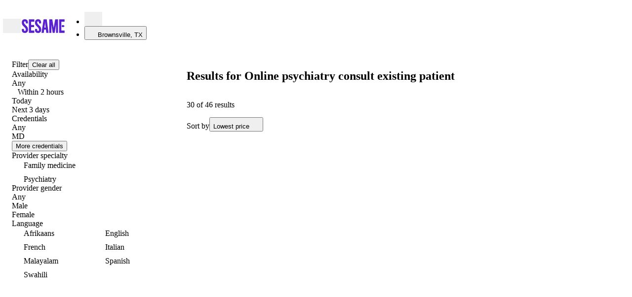

--- FILE ---
content_type: text/html; charset=utf-8
request_url: https://sesamecare.com/brownsville-tx/service/online-psychiatry-consult-existing-patient
body_size: 148278
content:
<!DOCTYPE html><html itemscope="" lang="en-US"><head><meta charSet="UTF-8" data-next-head=""/><meta content="Online psychiatry consult existing patient with doctors Brownsville, TX. Save 60% on Online psychiatry consult existing patient appointments with Sesame. Book today at affordable cash-pay prices." name="description" data-next-head=""/><title data-next-head="">BEST Video Psychiatry Consultation </title><meta content="BEST Video Psychiatry Consultation " property="og:title" data-next-head=""/><meta content="Online psychiatry consult existing patient with doctors Brownsville, TX. Save 60% on Online psychiatry consult existing patient appointments with Sesame. Book today at affordable cash-pay prices." property="og:description" data-next-head=""/><meta content="noindex, nofollow" name="robots" data-next-head=""/><meta content="width=device-width, initial-scale=1.0, maximum-scale=5" name="viewport" data-next-head=""/><link href="https://sesamecare.com/assets/sesame-favicon.png" rel="icon" type="image/png" data-next-head=""/><link href="https://sesamecare.com/assets/sesame-ios.png" rel="apple-touch-icon" data-next-head=""/><meta content="summary_large_image" name="twitter:card" data-next-head=""/><meta content="BEST Video Psychiatry Consultation " name="twitter:title" data-next-head=""/><meta content="Online psychiatry consult existing patient with doctors Brownsville, TX. Save 60% on Online psychiatry consult existing patient appointments with Sesame. Book today at affordable cash-pay prices." name="twitter:description" data-next-head=""/><meta content="@Sesamecare" name="twitter:site" data-next-head=""/><meta content="https://sesamecare.com/assets/sesame-twitter.png" name="twitter:image" data-next-head=""/><meta content="Sesame company logo" name="twitter:image:alt" data-next-head=""/><meta content="https://sesamecare.com/assets/sesame-twitter.png" property="og:image" data-next-head=""/><meta content="756" property="og:image:width" data-next-head=""/><meta content="756" property="og:image:height" data-next-head=""/><link href="https://sesamecare.com/service/online-psychiatry-consult-existing-patient" rel="canonical" data-next-head=""/><meta http-equiv="content-language"/><meta content="#3B1780" name="theme-color"/><link crossorigin="" href="https://images.ctfassets.net" rel="preconnect"/><link href="https://images.ctfassets.net" rel="dns-prefetch"/><link as="font" crossorigin="anonymous" href="/assets/fonts/SaansVF.woff2" rel="preload" type="font/woff2"/><link as="font" crossorigin="anonymous" href="/assets/fonts/ConcretteMVF.woff2" rel="preload" type="font/woff2"/><link as="font" href="/assets/fonts/SaansVF.woff2" rel="preload" type="font/woff2" crossorigin="anonymous"/><link as="font" href="/assets/fonts/ConcretteMVF.woff2" rel="preload" type="font/woff2" crossorigin="anonymous"/><style type="text/css">
    @font-face {
      font-family: 'Saans';
      src: url('/assets/fonts/SaansVF.woff2') format('woff2');
      font-display: swap;
    }
    @font-face {
      font-family: 'Concrette';
      src: url('/assets/fonts/ConcretteMVF.woff2') format('woff2');
      font-display: swap;
    }
  </style><link href="https://cdn.sesamecare.com" rel="preconnect"/><link href="//cdn.sesamecare.com" rel="dns-prefetch"/><link as="style" href="https://cdn.sesamecare.com/ui-kit/2.112.0/_/all.css" rel="preload" crossorigin="anonymous"/><link href="https://cdn.sesamecare.com/ui-kit/2.112.0/_/all.css" rel="stylesheet" crossorigin="anonymous"/><script>if ('performance' in window && typeof window.performance.mark === 'function') window.performance.mark('dom-content-loaded');</script><script async="" src="https://share.sesamecare.com/core.js" type="text/javascript"></script><script>window.addEventListener("load",function(){try{window.analytics.load('9KCmdCRuIsR27unFAuPqKCIkwVTdgyTp')}catch(_){}})</script><script>!function(){var e=window.analytics=window.analytics||[];if(!e.initialize)if(e.invoked)window.console&&console.error&&console.error("Segment snippet included twice.");else{e.invoked=!0,e.methods=["trackSubmit","trackClick","trackLink","trackForm","pageview","identify","reset","group","track","ready","alias","debug","page","once","off","on"],e.factory=function(t){return function(){var n=Array.prototype.slice.call(arguments);return n.unshift(t),e.push(n),e}};for(var t=0;t<e.methods.length;t++){var n=e.methods[t];e[n]=e.factory(n)}e.load=function(t,n){var o=document.createElement("script");o.type="text/javascript",o.async=!0,o.src="https://cdn.segment.com/analytics.js/v1/"+t+"/analytics.min.js";var a=document.getElementsByTagName("script")[0];a.parentNode.insertBefore(o,a),e._loadOptions=n},e.SNIPPET_VERSION="4.1.0"}}();</script><script>window.sesame = {"BRAZE_APP_GROUP_CONSUMER_LEADS":"f5b8e476-9aaf-40a3-930d-5a01d6971621","BRAZE_APP_GROUP_CONSUMERS":"e422d255-9692-4081-92b6-73815f1dc512","BRAZE_APP_GROUP_PROVIDERS":"5ff72705-01ec-4cd5-8375-b2c05078e8a2","BRAZE_BASE_URL":"https://sdk.iad-02.braze.com/api/v3","CARDINAL_HOST":"https://doctors.sesamecare.com","CLUSTER_ENV":"prod","CONTENTFUL_ACCESS_TOKEN":"znrQ1g52oROfUDwwg3fcMgPd_ygEQxz99kNKdCGHFIw","CONTENTFUL_ENVIRONMENT_ID":"master","CONTENTFUL_GQL_HOST":"https://graphql.contentful.com","CONTENTFUL_PROD":"true","CONTENTFUL_SPACE_ID":"1clcztbbevpp","COOKIE_DOMAIN":"sesamecare.com","CUCKOO_HOST":"https://login.sesamecare.com","API_HOST":"https://api.sesamecare.com","IDENTITY_WEB_HOST":"https://iam.sesamecare.com","FORETHOUGHT_KEY":"de8106e7-8892-4016-8645-b2107dcf0a72","FEATURE_VARIABLE_PRICING":"false","GOOGLE_ANALYTICS_4_MEASUREMENT_ID":"G3EHJ8TK3E","GOOGLE_MAPS_KEY":"AIzaSyCUb0pg-9Xzn3-9XL0xNtAA8OyCpPCqeTc","GRAPHQL_API":"https://api.sesamecare.com/v2/graphql","INTERCOM_APP_ID":"x1p81tfu","NEXT_PUBLIC_ASSETS_BASE_URL":"https://cdn.sesamecare.com/746c07b10a8873d2282f95696a702c80/public","NEXT_PUBLIC_AVAILABILITY_SPAN":"14","NEXT_PUBLIC_GOOGLE_CLIENT_ID":"345951451036-e6lf14m7r0rhd9cf4me50udv6j5637eg.apps.googleusercontent.com","NEXT_PUBLIC_GOOGLE_LOGIN_URL":"https://sesamecare.com/api/v1/auth/google/auth","NEXT_PUBLIC_SENTRY_ENABLED":"true","QUOKKA_URL":"https://api.sesamecare.com/graphql","SENTRY_RELEASE":"1.2869.0","SPLIT_API_KEY":"m7o0ssccpnvefnioicgbnea44ogjtfhjkuth","STRIPE_KEY":"pk_live_CWIdgDiJc7Qmh9M2Mqx7nh28","STYTCH_CONSUMER":"public-token-live-da8e61a0-5e7a-4643-b843-8de6a387a3a0","STYTCH_PROVIDER":"public-token-live-97c58518-cf74-463e-90a9-564438b81f1c","TELEHEALTH_HOST":"https://telehealth.sesamecare.com","TV_SCIENTIFIC_ID":"tvscientific-pix-o-6d0ca64d-8ddc-4189-a9ee-5627286f0379","TYPESENSE_API_KEY":"GQv68UQNtLzsAXz*D6ysmd","WHOAMI":"https://sesamecare.com","ZENDESK_KEY":"1869e07b-4aaf-4379-bbde-2cf7a2ab923c","WEIGHT_LOSS_BUNDLE_SERVICE_TEMPLATE_ID":"0f37a2cb-9b1d-4ca2-bf3f-c51be6666a5b","WEIGHT_LOSS_BUNDLE_FOLLOW_UP_SERVICE_TEMPLATE_ID":"ed49b28d-7605-4548-8ccd-4bf8673e8f3b","NODE_ENV":"production"};</script><style>.SupportWidgetPlaceholder_trigger__XX6IR{box-shadow:0 2px 20px rgba(64,64,64,.2)}.SupportWidgetPlaceholder_wrapper__zcfIj{opacity:1;overflow:visible;position:fixed;bottom:0;right:0;margin:var(--spacing-2) var(--page-gutter);z-index:99;transition-duration:.25s;transition-property:opacity,top,bottom;transition-timing-function:cubic-bezier(.645,.045,.355,1)}.SuperMenu_drawerWrapper__v9p9O{--superMenu-width:100vw;--superMenu-zIndex:103;--superMenu-secondary-zIndex:var(--superMenu-zIndex)}@media screen and (min-width:1024px){.SuperMenu_drawerWrapper__v9p9O{--superMenu-width:690px}}.SuperMenu_drawerWrapper__v9p9O{width:100%;height:100%;max-width:none;max-height:none;padding:0;margin:0;border:none;outline:none;background:rgba(0,0,0,0)}.SuperMenu_drawerWrapper__v9p9O::backdrop{background-color:rgba(0,0,0,.4);-webkit-backdrop-filter:blur(5px);backdrop-filter:blur(5px)}body:has(.SuperMenu_drawerWrapper__v9p9O[open]){overflow:hidden;height:100vh}.SuperMenu_drawerContent___xU4J{background:var(--color-bg-basic-secondary);position:fixed;top:0;bottom:0;left:0;width:var(--superMenu-width);overflow:hidden;-webkit-overflow-scrolling:touch;z-index:-1;transform:translateX(-100%);transition:transform .15s;visibility:hidden}.SuperMenu_drawerContent___xU4J[data-open=true]{z-index:var(--superMenu-zIndex);transform:translateX(0);visibility:visible}.SuperMenu_container__y_u_I{container-type:inline-size;container-name:superMenu;--superMenu-gutter:var(--spacing-2);--superMenu-header-height:calc(var(--block-size-3) + var(--superMenu-gutter) * 2);height:100vh;position:relative}@media screen and (min-width:1024px){.SuperMenu_container__y_u_I{--superMenu-gutter:var(--spacing-3)}}.SuperMenu_header__4t1uC{width:100%;height:var(--superMenu-header-height);padding:var(--superMenu-gutter)}.SuperMenu_header__4t1uC svg{cursor:pointer;width:var(--spacing-3);height:var(--spacing-3)}.SuperMenu_primaryContent__oARVU{width:var(--primary-content-width);display:flex;flex-direction:column;gap:var(--spacing-4);padding:var(--spacing-1) var(--superMenu-gutter) var(--spacing-6);overflow:auto}.SuperMenu_secondaryContent___pOgW{display:none;z-index:var(--superMenu-secondary-zIndex)}.SuperMenu_secondaryContent___pOgW[data-open=true]{display:var(--secondary-content-display);position:absolute;right:var(--secondary-content-right);top:var(--secondary-content-top);left:var(--secondary-content-left);bottom:var(--secondary-content-bottom);background:var(--color-bg-basic-secondary);padding:var(--spacing-1) var(--superMenu-gutter) var(--superMenu-gutter);flex-direction:column;overflow:auto}@container superMenu (width >=690px){.SuperMenu_secondaryContent___pOgW{border-left:1px solid var(--color-outline-basic-primary-default)}}.SuperMenu_secondaryContent___pOgW:focus-visible{outline:2px solid var(--colors-black);outline-offset:-2px}.SuperMenu_searchTermsList__MsjVA{display:flex;flex-direction:column;gap:var(--spacing-2)}.SuperMenu_recommendationShortcut__3ZKSl{padding:var(--spacing-1) var(--superMenu-gutter) var(--superMenu-gutter);display:flex;flex-direction:column;overflow:auto}.SuperMenu_layout__Qf9Bl{--secondary-content-display:none;--primary-content-width:330px;display:grid;height:calc(100% - var(--superMenu-header-height))}@container superMenu (width < 690px){.SuperMenu_layout__Qf9Bl{--primary-content-width:100%}.SuperMenu_layout__Qf9Bl .SuperMenu_recommendationShortcut__3ZKSl,.SuperMenu_layout__Qf9Bl .SuperMenu_searchTermsList__MsjVA{width:100%}.SuperMenu_layout__Qf9Bl[data-search-term-view=true] .SuperMenu_searchTermsList__MsjVA{display:flex}.SuperMenu_layout__Qf9Bl[data-search-term-view=true] .SuperMenu_recommendationShortcut__3ZKSl{display:none}.SuperMenu_layout__Qf9Bl[data-search-term-view=false]{--secondary-content-display:flex;--secondary-content-right:0;--secondary-content-top:var(--superMenu-header-height);--secondary-content-left:0;--secondary-content-bottom:0;--secondary-content-width:100%;--superMenu-secondary-zIndex:calc(var(--superMenu-zIndex) + 1)}.SuperMenu_layout__Qf9Bl[data-search-term-view=false] .SuperMenu_recommendationShortcut__3ZKSl{display:flex}}@container superMenu (width >=690px){.SuperMenu_layout__Qf9Bl{--secondary-content-display:flex;--secondary-content-right:0;--secondary-content-top:var(--superMenu-header-height);--secondary-content-left:var(--primary-content-width);--secondary-content-bottom:0;--secondary-content-width:100%}}.SuperMenu_backButton__fTMG3{transform:translateX(-7px)}.SuperMenu_closeButton__DiNmE{width:var(--block-size-3);height:var(--block-size-3);transform:translateX(8px)}.SuperMenuSearchTerms_menu__OZZst{display:flex;flex-direction:column;gap:var(--spacing-4)}.SuperMenuSearchTerms_wrapper__ZTCMb{display:flex;align-items:center;gap:var(--spacing-1);color:var(--color-content-basic-primary);cursor:pointer;border-radius:var(--corner-quaternary)}.SuperMenuSearchTerms_wrapper__ZTCMb .SuperMenuSearchTerms_arrowIconWrapper__GzMnG{visibility:visible;color:var(--color-content-basic-secondary)}@container superMenu (width >=690px){.SuperMenuSearchTerms_wrapper__ZTCMb{cursor:pointer}.SuperMenuSearchTerms_wrapper__ZTCMb .SuperMenuSearchTerms_arrowIconWrapper__GzMnG{visibility:hidden}.SuperMenuSearchTerms_wrapper__ZTCMb:hover,.SuperMenuSearchTerms_wrapper__ZTCMb[data-selected=true]{color:var(--vertical-bg-primary-default);-webkit-text-decoration:underline 4px;text-decoration:underline 4px;text-underline-offset:var(--spacing-0-75)}.SuperMenuSearchTerms_wrapper__ZTCMb:hover .SuperMenuSearchTerms_arrowIconWrapper__GzMnG,.SuperMenuSearchTerms_wrapper__ZTCMb[data-selected=true] .SuperMenuSearchTerms_arrowIconWrapper__GzMnG{visibility:visible;color:var(--vertical-bg-primary-default)}}.SuperMenuSearchTerms_wrapper__ZTCMb:focus-visible{outline:2px solid var(--colors-black);outline-offset:2px}.SuperMenuSearchTerms_arrowIconWrapper__GzMnG{visibility:hidden;height:100%;display:flex;align-items:center}.SuperMenuSearchTerms_title__nQDj5{padding-bottom:var(--spacing-0-5)}.SuperMenuRecommendation_recommendationContainer__aWm8Q{width:100%;height:200px;border-radius:var(--corner-secondary);color:var(--color-grayscale-base-0);position:relative}.SuperMenuRecommendation_imageWrapper__ELP40{position:absolute;top:0;left:0;width:100%;max-height:100%;border-radius:var(--corner-secondary);overflow:hidden;height:100%}.SuperMenuRecommendation_image__aOF1d{object-fit:cover}.SuperMenuRecommendation_content__lDF94{height:100%;position:absolute;top:0;left:0;width:100%;overflow:hidden;padding:var(--spacing-2);display:flex;border-radius:var(--corner-secondary);background-color:rgba(0,0,0,.2)}.SuperMenuRecommendation_content__lDF94:before{content:"";position:absolute;top:0;left:0;width:100%;height:100%;background:linear-gradient(to top right,black,transparent 51%);z-index:0}.SuperMenuRecommendation_contentAlignEnd__WaN4N{align-items:end}.SuperMenuRecommendation_contentFlexColumn__u4jZi{justify-content:space-between;flex-direction:column}.SuperMenuRecommendation_flexFullWidth__vWEhz{width:100%;z-index:1;text-shadow:0 0 14px #000}.SuperMenuRecommendation_container__dytsX{display:flex;flex-direction:column;gap:var(--spacing-1);margin-bottom:var(--spacing-5)}.SuperMenuRecommendation_buttonFlex__jDRd6{flex:1 1 100%}.SuperMenuRecommendation_buttonSecondary__ntWbQ{--button-background-color:var(--color-bg-basic-elevation);flex:1 1 100%}.SuperMenuShortcut_menu__U5wn8{display:flex;flex-direction:column;gap:var(--spacing-1)}.SuperMenuShortcut_container__wqZPw{display:flex;justify-content:space-between;align-items:center}.SuperMenuShortcut_visual__JhWFP{display:flex;align-items:center;justify-content:center;min-width:var(--block-size-5);max-width:var(--block-size-5);height:var(--block-size-5)}.SuperMenuShortcut_visual__JhWFP svg{width:var(--block-size-3);height:var(--block-size-3)}.SuperMenuShortcut_visual__JhWFP:has(>svg){background-color:var(--vertical-content-default);border-radius:var(--corner-full);color:var(--color-content-basic-contrast)}.SuperMenuShortcut_seeMoreButton__xMZ73{margin:var(--spacing-2) auto 0}.SuperMenuAccount_link__B2kua{text-decoration:none;color:var(--color-content-main-default)}.SuperMenuAccount_link__B2kua:hover{color:var(--color-content-main-hover)}.SuperMenuAccount_link__B2kua:active{color:var(--color-content-main-clicked)}.SuperMenuAccount_link__B2kua:focus-visible{color:var(--color-content-main-hover);outline:none;text-decoration:underline}.CancellationPolicy_modal___NK0o{--modal-desktop-max-width:580px}.CancellationPolicy_policyCopy__XBK7_{text-wrap:balance}.Modal_modalHeader__zEzS_{padding:var(--modal-padding) var(--modal-padding) 0;margin-bottom:var(--modal-header-margin)}.Modal_modalHeader__zEzS_:has(button){padding-top:calc(var(--modal-padding) - 13px)}.Modal_title__Jotfe{text-wrap:pretty}.Modal_eyebrow__XcHNc{margin-top:-16px}.Modal_closeButton__fodsn{margin-left:auto;transform:translateX(16px)}.Modal_modalFooter__n1PTM{display:flex;flex-direction:row-reverse;align-items:center;justify-content:flex-start;gap:var(--spacing-2);margin-top:var(--modal-padding);padding:0 var(--modal-padding) var(--modal-padding)}.Modal_modalContent__RUeOR{display:flex;flex-direction:column;flex:1 1 auto;overflow:auto;padding:var(--modal-content-padding)}.Modal_modalContent__RUeOR:first-child{padding-top:var(--modal-padding)}.Modal_modalContent__RUeOR:last-child{padding-bottom:var(--modal-padding)}.Modal_styledReactModal__rwgrH{--modal-header-margin:var(--spacing-2);--modal-padding:var(--spacing-2);--modal-desktop-padding:var(--spacing-3);--modal-desktop-min-width:480px;--modal-desktop-max-width:684px;--modal-desktop-border-radius:var(--corner-primary);--modal-content-padding:0 var(--modal-padding);background-color:var(--color-bg-basic-elevation);border-radius:var(--modal-desktop-border-radius);color:var(--color-content-basic-primary);display:flex;flex-direction:column;margin:auto 5vw;outline:none;position:relative;top:0;left:0;right:0;bottom:0;max-width:100vw;max-height:100%}@media screen and (min-width:880px){.Modal_styledReactModal__rwgrH{--modal-padding:var(--modal-desktop-padding);min-width:min(var(--modal-desktop-min-width),100vw);max-width:var(--modal-desktop-max-width)}.Modal_styledReactModal__rwgrH.Modal_fullScreen__NA1cU{width:100vw;max-width:100vw;height:100vh;max-height:100vh;border-radius:0;margin:0;position:fixed;top:0;left:0;right:0;bottom:0;overflow:hidden}}@media screen and (max-width:879px){.Modal_styledReactModal__rwgrH{transform:translateY(100%);transition:transform .3s ease}.Modal_styledReactModal__rwgrH[class*=after-open]{transform:translateY(0)}.Modal_styledReactModal__rwgrH[class*=before-close]{transform:translateY(100%)}.Modal_styledReactModal__rwgrH .Modal_modalFooter__n1PTM{margin-top:auto;flex:0 0 fit-content;padding:var(--modal-padding)}.Modal_styledReactModal__rwgrH.Modal_halfSheet__dWnus{border-radius:0;position:fixed;width:100vw!important;max-width:100vw;max-height:100vh;top:auto;margin:0;overflow-y:auto}.Modal_styledReactModal__rwgrH.Modal_fullScreen__NA1cU,.Modal_styledReactModal__rwgrH.Modal_fullSheet__shUvT{border-radius:0;position:fixed;width:100vw!important;max-width:100vw;top:0;left:0;right:0;bottom:0;margin:0;overflow-y:auto;display:grid;grid-template-rows:auto 1fr auto;align-items:stretch;overflow:hidden}}
/*# sourceMappingURL=1368a4624d8fc0d4.css.map*/</style><style>.Breadcrumbs_wrapper__zUZnC{align-items:flex-start;display:flex;padding:var(--spacing-4) 0}.Breadcrumbs_separator__4vwc9{color:var(--color-content-basic-primary);margin:0 var(--spacing-1)}.Breadcrumbs_item__yUKx8{display:flex;align-items:center;min-height:var(--block-size-3)}.Breadcrumbs_title__VLCiz{display:inline-flex;align-items:center}.PromoBanner_wrapper__aM1Hl{position:relative;width:var(--page-columns-12);margin:0 auto;border-radius:var(--corner-tertiary);overflow:hidden;--promobanner-reserve-height:40px}@media screen and (max-width:879px){.PromoBanner_wrapper__aM1Hl{--promobanner-reserve-height:72px}}.PromoBanner_reserve__HBvC9{block-size:var(--promobanner-reserve-height)}.PromoBanner_bannerContainer__Bfx55,.PromoBanner_bannerLinkContainer__TQEKP{display:flex;flex-wrap:wrap;justify-content:center;align-items:center;gap:var(--spacing-1);padding:var(--spacing-1) var(--spacing-2);background-color:var(--banner-color-background,var(--color-bg-basic-secondary));color:var(--banner-color-text,var(--color-content-basic-primary))}.PromoBanner_bannerContainer__Bfx55 svg,.PromoBanner_bannerLinkContainer__TQEKP svg{display:block;flex-shrink:0}.PromoBanner_bannerContainer__Bfx55 [data-promo-image],.PromoBanner_bannerLinkContainer__TQEKP [data-promo-image]{display:flex;align-items:center}.PromoBanner_bannerContainer__Bfx55[data-lcp-guard][data-lcp-unmuted="0"] .PromoBanner_promo-label__sSIwG,.PromoBanner_bannerContainer__Bfx55[data-lcp-guard][data-lcp-unmuted="0"] .PromoBanner_promo-text__zmko_,[data-lcp-guard][data-lcp-unmuted="0"].PromoBanner_bannerLinkContainer__TQEKP .PromoBanner_promo-label__sSIwG,[data-lcp-guard][data-lcp-unmuted="0"].PromoBanner_bannerLinkContainer__TQEKP .PromoBanner_promo-text__zmko_{opacity:0;-webkit-text-fill-color:rgba(0,0,0,0);color:rgba(0,0,0,0);text-shadow:none}.PromoBanner_bannerContainer__Bfx55[data-lcp-guard][data-lcp-unmuted="0"] [data-promo-image],[data-lcp-guard][data-lcp-unmuted="0"].PromoBanner_bannerLinkContainer__TQEKP [data-promo-image]{opacity:0}.PromoBanner_bannerContainer__Bfx55[data-lcp-guard][data-lcp-unmuted="0"],[data-lcp-guard][data-lcp-unmuted="0"].PromoBanner_bannerLinkContainer__TQEKP{pointer-events:none}.PromoBanner_bannerLinkContainer__TQEKP:focus,.PromoBanner_bannerLinkContainer__TQEKP:hover{opacity:.8;outline:none;text-decoration:none}.PromoBanner_label__3b_5y{padding:var(--spacing-0-5) var(--spacing-0-75);background:var(--color-bg-main-primary-default);color:var(--color-content-basic-contrast);border-radius:var(--corner-quaternary)}.PromoBanner_contentWrapper__EqC5Z{text-align:center}@media screen and (max-width:879px){.PromoBanner_contentWrapper__EqC5Z{width:100%}}.PromoBanner_image__nnkZO{background-size:contain;height:20px;width:auto;max-width:72px}.InventoryCardTags_tagWrapper__KvlWp{display:flex;padding:var(--spacing-0-25) var(--spacing-1);align-items:flex-start;gap:var(--spacing-1);background-color:var(--vertical-bg-primary-default);color:var(--vertical-content-clicked);border-radius:var(--corner-quaternary)}.InventoryCardTags_tagWrapper__KvlWp[data-variant=availableToday],.InventoryCardTags_tagWrapper__KvlWp[data-variant=availableTomorrow]{background-color:var(--color-semantics-success-50);color:var(--color-semantics-success-700)}.InventoryCardTags_tagWrapper__KvlWp[data-variant=popular]{background-color:var(--color-orange-100);color:var(--color-orange-600)}.InventoryCardTags_tagWrapper__KvlWp[data-variant=highlyRated]{background-color:var(--color-lightblue-100);color:var(--color-lightblue-600)}.InventoryCardTags_tagWrapper__KvlWp[data-variant=loyalPatients]{background-color:var(--color-pink-100);color:var(--color-pink-600)}.InventoryCardTags_tagWrapper__KvlWp[data-variant=bookedBefore]{background-color:var(--color-purple-100);color:var(--color-purple-700)}.InventoryCardV3_card__uJLSZ{--inventory-card-min-width:250px;--inventoryCard-avatar-size:80px;container-name:card;container-type:inline-size;display:flex;flex-wrap:wrap;flex-direction:row;height:100%;min-width:var(--inventory-card-min-width);gap:var(--spacing-2);flex-grow:1;justify-content:space-between;align-items:stretch}.InventoryCardV3_inventoryCardInfo__clMqq{flex:5 1 var(--inventory-card-min-width);display:grid;grid-template-columns:80px 1fr;grid-template-rows:max-content max-content max-content;grid-gap:var(--spacing-2) var(--spacing-1-5);grid-template-areas:"Avatar     Info" "Tags       Tags" "Review     Review"}.InventoryCardV3_infoSkeleton__WZJuu{min-width:var(--inventory-card-min-width);height:160px;flex:5 1 var(--inventory-card-min-width);background-image:radial-gradient(circle var(--inventoryCard-avatar-size),var(--skeleton-bg) 50%,transparent 50%),linear-gradient(var(--skeleton-bg) 100%),linear-gradient(var(--skeleton-bg) 100%),linear-gradient(var(--skeleton-bg) 100%);background-size:var(--inventoryCard-avatar-size) var(--inventoryCard-avatar-size),125px var(--font-size-header-tertiary),75px var(--font-size-body-secondary),100% var(--block-size-8);background-position:0 0,calc(var(--inventoryCard-avatar-size) + var(--spacing-2)) calc(var(--font-line-height-header-tertiary) - var(--font-size-header-tertiary)),calc(var(--inventoryCard-avatar-size) + var(--spacing-2)) calc(var(--font-line-height-header-tertiary) + var(--spacing-1)),0 bottom;background-repeat:no-repeat}.InventoryCardV3_inventoryCardProviderInfo__Y61tY{grid-area:Info}.InventoryCardV3_providerAvatar__wPY4o{grid-area:Avatar;width:var(--inventoryCard-avatar-size);height:var(--inventoryCard-avatar-size)}.InventoryCardV3_tags__nLpKm{grid-area:Tags}.InventoryCardV3_review__GwVeL{grid-area:Review}.InventoryCardTestimonial_inventoryCardTestimonial___Pzun{background-color:var(--color-bg-basic-secondary);padding:var(--spacing-1-5);border-radius:var(--corner-tertiary)}.InventoryCardTestimonial_inventoryCardTestimonialText__Mtz4d{display:-webkit-box;max-width:100%;-webkit-line-clamp:2;-webkit-box-orient:vertical;overflow:hidden;margin:0}.InventoryPriceDisplayV3_price__rHH9N{margin-top:-3px}.InventoryPriceDisplayV3_contextual__bJ3uB{text-align:right;transform:translateY(-3px)}.PriceDisplay_container__SuZtY{gap:2px}.PriceDisplay_prefix__fBoeL{white-space:nowrap}.PriceDisplay_prefix__fBoeL:not([data-has-striked=true]){margin-right:var(--spacing-0-25)}.PriceDisplay_suffix__S1oCo{white-space:nowrap}.PriceDisplay_free__FZIS0[data-has-suffix=true]{margin-right:var(--spacing-0-25)}.PriceDisplay_spacedStrikedPrice__LugH4[data-has-prefix=true]{margin-right:.1em}.PriceDisplay_spacedStrikedPrice__LugH4:not([data-has-prefix=true]){margin-right:var(--spacing-0-5)}.UnitPrice_suffix__5UqLe{white-space:nowrap;margin-inline-start:2px}.UnitPrice_unit__JDgms{line-height:inherit}.InventoryCardBookingArea_wrapper__b3mnm{flex:1 0 var(--inventory-card-min-width);min-width:var(--inventory-card-min-width);display:flex;flex-direction:column;justify-content:space-between;align-items:stretch;flex-wrap:wrap;gap:var(--spacing-2)}@container card (max-width: 499px){.InventoryCardBookingArea_wrapper__b3mnm{margin-top:auto}}.InventoryCardBookingArea_ctbWraper__nmc__{height:fit-content;margin-top:auto}.InventoryCardBookingArea_inventoryCardNextAvailable__1I18v{white-space:nowrap}.InventoryCardBookingArea_priceDisplay__HFGpg{margin-left:auto}.TimeSlotsV3_wrapper__OPFGJ{display:flex;flex-direction:column;gap:var(--spacing-2)}@container card (max-width: 499px){.TimeSlotsV3_wrapper__OPFGJ{height:150px;justify-content:end}}@container card (min-width: 500px){.TimeSlotsV3_wrapper__OPFGJ{margin-top:auto}}.TimeSlotsV3_timeSlotsWrapper__HDxMy{display:flex;gap:var(--spacing-0-5)}@media screen and (max-width:575px){.TimeSlotsV3_timeSlotsWrapper__HDxMy :is(button):nth-child(n+4),.TimeSlotsV3_timeSlotsWrapper__HDxMy :is(span):nth-child(n+5){display:none}}@media screen and (min-width:576px){.TimeSlotsV3_timeSlotsWrapper__HDxMy{gap:var(--spacing-0-75)}.TimeSlotsV3_timeSlotsWrapper__HDxMy:has(>:is(button,a,span):nth-child(n+4)){flex-wrap:wrap}}.TimeSlotsV3_moreButton__eG0BM,.TimeSlotsV3_pillLoader__plrDp,.TimeSlotsV3_pill__55bPu,.TimeSlotsV3_timePill__oBfNF{border:1px solid var(--color-outline-basic-primary-default);border-radius:var(--corner-full);padding:var(--spacing-1) var(--spacing-1-5);white-space:nowrap;font-size:var(--font-size-body-secondary);font-weight:var(--text-fontweight-body-secondary);line-height:var(--text-lineheight-body-secondary);height:36px;flex:1 0 30%}@media screen and (max-width:575px){.TimeSlotsV3_moreButton__eG0BM,.TimeSlotsV3_pillLoader__plrDp,.TimeSlotsV3_pill__55bPu,.TimeSlotsV3_timePill__oBfNF{height:34px;flex:1 0 20%;font-size:var(--font-size-body-tertiary);padding:var(--spacing-1) var(--spacing-0-5)}}.TimeSlotsV3_timePill__oBfNF[data-selected=true]{background-color:var(--color-bg-main-secondary-default);color:var(--color-content-main-default);border-color:var(--color-outline-main-secondary-default)}.TimeSlotsV3_pillLoader__plrDp{border-color:rgba(0,0,0,0)}.TimeSlotsV3_moreButton__eG0BM{text-align:center;text-decoration:none;display:inline-flex;align-items:center;justify-content:center}.TimeSlotsV3_bookSkeleton__pYx1H{border-radius:var(--corner-full)}.ServicePromoBanner_wrapper__dhMFk{display:flex;justify-content:space-between;gap:var(--spacing-2);padding:var(--spacing-2);border-radius:var(--corner-tertiary);overflow:hidden}.ServicePromoBanner_wrapper__dhMFk:hover{background:var(--color-bg-main-secondary-hover)}.ServicePromoBanner_wrapper__dhMFk:focus-visible{outline:2px solid var(--colors-black);outline-offset:0}.ServicePromoBanner_wrapper__dhMFk:active{background:var(--color-bg-main-secondary-clicked)}.ServicePromoBanner_promoContainer__XWO0u{display:flex;align-items:center}.ServicePromoBanner_promoText__EyIh5{text-align:left}.ServicePromoBanner_promoIconContainer__RA1I5{margin-right:var(--spacing-1-5);display:flex;align-items:center;justify-content:center}.ServicePromoBanner_ctaContainer__cfhdH{display:flex;justify-content:space-between;align-items:center;align-self:stretch;width:fit-content;white-space:nowrap}.ServicePromoBanner_ctaText__140dN{margin-right:var(--spacing-2)}@media screen and (max-width:879px){.ServicePromoBanner_ctaText__140dN{display:none}}.rightSlotButtons_button__I8ilP,.rightSlotButtons_iconButton__LoIUu{--button-border-radius:0 7px 7px 0;border:none;height:100%}.rightSlotButtons_iconButton__LoIUu{width:var(--block-size-7)}.PageFooter_pageSection__cCdnt{flex-grow:0;padding-top:var(--spacing-5);padding-bottom:var(--page-gutter)}@media print{.PageFooter_pageSection__cCdnt{background:#fff;padding:0}}.FooterEmailCapture_wrapper__SNqQT{display:grid;grid-template-areas:"title" "main" "refer" "aside";align-items:center}@media screen and (min-width:880px){.FooterEmailCapture_wrapper__SNqQT{grid-template-areas:"title title" "main aside";grid-template-columns:1fr 1fr;grid-column-gap:16px;grid-row-gap:0}}.FooterEmailCapture_promoTitle__ALo4o{grid-area:title;margin-bottom:var(--spacing-2)}@media screen and (max-width:879px){.FooterEmailCapture_promoTitle__ALo4o{text-align:center}}.FooterEmailCapture_main__mNOv0{grid-area:main}.FooterEmailCapture_aside__ofeN_{grid-area:aside;display:flex;align-items:center;width:100%;justify-content:flex-start;gap:var(--spacing-5)}@media screen and (min-width:880px){.FooterEmailCapture_aside__ofeN_{justify-content:flex-end}}.FooterEmailCapture_referWrapperMobile__aiPte{grid-area:refer;padding:var(--spacing-4) 0 var(--spacing-8);text-align:center}@media screen and (min-width:880px){.FooterEmailCapture_referWrapperMobile__aiPte{display:none}}.FooterEmailCapture_footerSocialLinks__MJoAG a{color:var(--color-content-basic-primary)}.FooterEmailCapture_footerSocialLinks__MJoAG a:hover{color:var(--color-content-basic-secondary)}.FooterEmailCapture_tagLine__Z05Ri{margin-bottom:var(--spacing-2)}.SeoFooter_menuItemContainer__K94qS{display:grid;gap:var(--spacing-1);grid-template-columns:repeat(4,1fr)}@media screen and (max-width:1023px){.SeoFooter_menuItemContainer__K94qS{grid-template-columns:repeat(2,1fr)}}@media screen and (max-width:879px){.SeoFooter_menuItemContainer__K94qS{grid-template-columns:1fr}}.SeoFooter_textButton__Z8i_a{--button-font-size:var(--font-size-body-secondary);font-weight:var(--font-weight-body-secondary)}@media screen and (min-width:1400px){.Footer_footerPrimaryWrapper__heB_4{align-items:center;display:flex;flex-direction:row;flex:1 1}}.Footer_footerPrimaryWrapper__heB_4 a{color:var(--color-content-basic-primary)}@media print{.Footer_footerPrimaryWrapper__heB_4{display:none}}.Footer_footerSecondaryWrapper__LXJY2{display:flex;margin-top:var(--spacing-3);gap:var(--spacing-1-5)}@media screen and (min-width:1400px){.Footer_footerSecondaryWrapper__LXJY2{margin-left:auto;margin-top:0;flex-direction:row;justify-content:space-between;align-items:center}}.Footer_footerIconWrapper__sMGgF{display:flex}.Footer_footerNavLinkList__L_yfH{align-items:flex-start;display:flex;flex-direction:column;margin-top:var(--spacing-3);justify-content:space-between;gap:var(--spacing-1-5)}@media screen and (min-width:1400px){.Footer_footerNavLinkList__L_yfH{align-items:center;flex-direction:row;margin-top:0;gap:var(--spacing-1)}}.Footer_footerNavLinkItem__FB890{white-space:nowrap}.Footer_footerCopyright__aKauQ{width:100%}@media print{.Footer_footerCopyright__aKauQ{margin:0;color:#606060}}.Footer_logo__tSFSn{margin-right:var(--spacing-4)}.PartnerAnnouncementBanner_banner__XmTAm{text-align:center;background-color:#0060a9;padding:var(--spacing-1-5)}.PartnerAnnouncementBanner_banner__XmTAm a{color:inherit!important}.Header_wrapper__oh5kW{color:var(--color-content-basic-primary);display:flex;align-items:center;justify-content:flex-start;flex-wrap:nowrap;padding-left:0;padding-right:0;position:relative;gap:var(--spacing-2)}@media screen and (max-width:430px){.Header_wrapper__oh5kW{gap:var(--spacing-1-5)}}.Header_wrapper__oh5kW{padding-top:var(--spacing-1);padding-bottom:var(--spacing-1)}@media screen and (min-width:720px){.Header_wrapper__oh5kW{padding-top:var(--spacing-2);padding-bottom:var(--spacing-2)}}@media screen and (max-width:371px){.Header_wrapper__oh5kW{padding-top:0;padding-bottom:0}}@media screen and (min-width:880px){.Header_wrapper__oh5kW{--right-w:126px}.Header_wrapper__oh5kW:has(nav){padding-inline-end:var(--right-w)}.Header_wrapper__oh5kW [aria-label=User]{position:absolute;inset-block:0;right:0;display:flex;align-items:center;justify-content:flex-end;gap:var(--spacing-1);inline-size:var(--right-w);white-space:nowrap}}@media print{.Header_wrapper__oh5kW{display:flex;justify-content:flex-end}}.Header_headerItem__JbR1_{flex:0 0 auto;min-width:0}@media print{.Header_headerItem__JbR1_{display:none}}.Header_expand__vbu_n{flex:1 1 min(960px,100%);overflow:visible}@media screen and (max-width:879px){.Header_hideBelowMd__ppSaF{display:none}}@media screen and (max-width:1279px){.Header_hideBelowLgr__tKWH2{display:none}}.Header_headerProgressBar__S8nPh{left:0;position:absolute;top:1px;width:100%}.Header_highlightedStickyHeader__aOsp_,.Header_stickyHeader__OD_2V{flex-grow:0;flex-shrink:0;position:sticky;top:0;z-index:102;transition:box-shadow .1s ease-in-out}@media print{.Header_highlightedStickyHeader__aOsp_,.Header_stickyHeader__OD_2V{position:relative}}@media screen{.Header_highlightedStickyHeader__aOsp_{box-shadow:0 2px 20px rgba(64,64,64,.2)}}.Header_hamburger__IY_kL{--button-border-radius:var(--corner-quaternary);--button-width:var(--block-size-3);--button-height:var(--block-size-3);--button-icon-size:var(--block-size-3);border:0;transform:translateX(-2px)}.SearchForm_wrapper__NlHXD{flex:1 1;align-items:center;justify-content:flex-end;gap:var(--page-columns-gap)}@media screen and (max-width:879px){.SearchForm_wrapper__NlHXD{gap:var(--spacing-1-5);flex-direction:row-reverse;justify-content:flex-start;width:auto}}@media screen and (max-width:575px){.SearchForm_wrapper__NlHXD{gap:var(--spacing-1)}}@media screen and (min-width:880px){.SearchForm_item__w4yDB:first-child:not(:last-child){flex-grow:1;max-width:340px}}@media screen and (min-width:1024px){.SearchForm_item__w4yDB:first-child:not(:last-child){max-width:400px}}.ResultsList_inventoryCardActive__9_5dB{border-color:var(--color-outline-main-default);box-shadow:var(--color-outline-main-default) 0 0 0 1px inset}@keyframes LinearProgressBar_indeterminate__3vj1N{0%{left:-200%;right:100%}60%{left:107%;right:-8%}to{left:107%;right:-8%}}.LinearProgressBar_root__nkzkV{position:relative;overflow:hidden;display:block;height:4px;background-color:var(--color-bg-main-secondary-default);z-index:0}.LinearProgressBar_indeterminate__3vj1N{bottom:0;color:inherit;left:0;position:absolute;top:0;transform-origin:left;transition:transform .2s linear;width:auto;animation:LinearProgressBar_indeterminate__3vj1N 2.1s cubic-bezier(.165,.84,.44,1) 1.15s infinite;background-color:var(--color-bg-main-primary-default)}.SearchView_layout__fDEDg{background-color:var(--colors-grey-10);padding:24px 16px;display:flex}@media screen and (min-width:1024px){.SearchView_inner__naC0u{display:grid;grid-template-areas:"aside header" "aside main";grid-template-columns:330px 1fr;grid-template-rows:auto 1fr;grid-column-gap:24px}}.SearchView_header__Id95e{grid-area:header;max-width:100%}.SearchView_main__uidqq{grid-area:main;max-width:100%}.SearchView_aside__jDpcU{grid-area:aside}.SearchView_sideBarWrapper__SNvBu{border-radius:var(--corner-tertiary);background-color:var(--color-bg-basic-elevation);padding:var(--spacing-2);border:1px solid var(--color-outline-basic-primary-default);display:flex;flex-direction:column;gap:var(--spacing-3)}.SearchView_mapContainer__5354T{position:absolute;bottom:56px;left:0;width:100%;background-color:var(--colors-grey-40);z-index:1;height:calc(100vh - 56px)}.SearchView_mapContainer__5354T>div{top:0;left:0;width:100%;height:calc(100vh - 56px)}.HeaderBrand_headerBrandContainer__qG5_l{--header-brand-partner-icon-pullback:-6px;align-items:center;display:flex;gap:var(--spacing-1-5);min-height:40px}@media screen and (min-width:880px){.HeaderBrand_headerBrandContainer__qG5_l{min-height:42px}}@media screen and (max-width:879px){.HeaderBrand_headerBrandContainer__qG5_l{gap:var(--spacing-1);--header-brand-partner-icon-pullback:0px}}@media screen and (max-width:371px){.HeaderBrand_headerBrandContainer__qG5_l{gap:var(--spacing-0-5)}}.HeaderBrand_headerBrandContainer__qG5_l[data-cobrand=costco] .HeaderBrand_partnerLogoWrapper__iJBwL svg{margin:0 var(--header-brand-partner-icon-pullback) 0 6px;color:#606060;order:2}@media screen and (max-width:575px){.HeaderBrand_headerBrandContainer__qG5_l[data-cobrand=costco] .HeaderBrand_partnerLogoWrapper__iJBwL svg{margin-left:2px;width:12px}}@media screen and (max-width:371px){.HeaderBrand_headerBrandContainer__qG5_l[data-cobrand=costco] .HeaderBrand_partnerLogoWrapper__iJBwL svg{margin-left:2px;width:8px}}.HeaderBrand_headerBrandContainer__qG5_l[data-cobrand=costco] .HeaderBrand_logoLink__FmIef{order:2}.HeaderBrand_headerBrandContainer__qG5_l[data-cobrand=costco] .HeaderBrand_logoLink__FmIef:not(:first-child){margin:0}@media screen and (max-width:371px){.HeaderBrand_headerBrandContainer__qG5_l[data-cobrand=costco] .HeaderBrand_logoLink__FmIef svg{max-width:30px}}.HeaderBrand_logoLink__FmIef{display:block;line-height:0}@media screen and (max-width:879px){.HeaderBrand_logoLink__FmIef svg{width:60px}}@media screen and (max-width:371px){.HeaderBrand_logoLink__FmIef svg{max-width:40px}}.HeaderBrand_styledLogo__NzOWT{line-height:0}@media screen and (max-width:879px){.HeaderBrand_styledLogo__NzOWT{width:60px}}@media screen and (max-width:371px){.HeaderBrand_styledLogo__NzOWT{max-width:40px}}.HeaderBrand_partnerLogo__KS7Rq{max-height:20px;max-width:70px}@media screen and (min-width:880px){.HeaderBrand_partnerLogo__KS7Rq{max-height:28px;max-width:100px}}@media screen and (max-width:371px){.HeaderBrand_partnerLogo__KS7Rq{max-width:40px}}.HeaderBrand_partnerLogoWrapper__iJBwL{width:auto}.HeaderBrand_partnerLogoWrapper__iJBwL svg{margin:0 8px 0 var(--header-brand-partner-icon-pullback);color:#c7c8ca}.HeaderBrand_partnerLink__nBf3_{line-height:0}
/*# sourceMappingURL=85ab49ba421610ab.css.map*/</style><style>.Map_mapContainer__Xk471{position:relative;height:100%;width:100%}.Map_skeleton__LtyMm{position:absolute;top:0;left:0}.Map_intersectionObserverWrapper__yo3uc,.Map_intersectionObserverWrapper__yo3uc>div{height:100%}.MapView_wrapper___uQue{position:relative;flex:1 1}.MapView_results__WNQOP{position:absolute;bottom:var(--spacing-4);left:0;width:100%;z-index:2;padding:0 var(--spacing-2)}.MapView_item__wE_Dg{position:relative;height:100%;min-height:100%;min-width:max(100vw - var(--spacing-2)*2,304px)}.MapView_item__wE_Dg[data-is-in-cluster=true]{min-width:max(100vw - 80px,304px)}.MapView_closeButton__Ng3Is{position:absolute;bottom:100%;right:0;z-index:3}.MapView_clusterLabel__23qSd{bottom:var(--spacing-0-5);left:50%;position:absolute;z-index:2;transform:translateX(-50%)}.MapModal_modal__6VY1B{width:100%;max-height:100vh;overflow:hidden;max-width:100%;justify-content:space-between;--modal-desktop-padding:var(--spacing-2);--modal-header-margin:0}.MapModal_mapContainer__xtlU3{min-width:500px;height:calc(100vh - 205px)}.MapModal_resultsListContainer___8iVL{height:calc(100vh - 205px);width:450px;overflow-y:scroll;-ms-overflow-style:none;scrollbar-width:none}.MapModal_resultsListContainer___8iVL::-webkit-scrollbar{display:none}.MapModal_flexContainer__Wu0uL{width:100%;height:100%}.PageSectionHeader_headerContainer__8e3we{align-items:flex-start}.PageSectionHeader_headerContainer__8e3we[data-center=true]{align-items:center;text-align:center}.PageSectionHeader_headerContainer__8e3we:not(:last-child){margin-bottom:var(--pageSectionHeader-margin-bottom,var(--spacing-5))}.PageSectionHeader_headerTitle__MPKCH{max-width:55ch;text-wrap:pretty;color:var(--color-content-basic-primary)}.PageSectionHeader_headerTitle__MPKCH:not(:last-child){margin-bottom:var(--spacing-2)}.PageSectionHeader_headerText__vPFf_{max-width:60ch;text-wrap:pretty}.PageSectionHeader_headerText__vPFf_:not(:last-child){margin-bottom:var(--spacing-2)}.TileSet_tile__8Mu4s{max-width:fit-content}.TileSet_doctorTile__R0n5u{width:150px}@media screen and (min-width:1400px){.TileSet_doctorTile__R0n5u{width:calc(var(--page-columns-10)/var(--doctor-tile-count, 1) - 8px*(var(--doctor-tile-count, 1) - 1)/var(--doctor-tile-count, 1))}}.TileSet_serviceTile__uaqRo{width:150px}@media screen and (min-width:1400px){.TileSet_serviceTile__uaqRo{width:calc(var(--page-columns-10)/var(--service-tile-count, 1) - 8px*(var(--service-tile-count, 1) - 1)/var(--service-tile-count, 1))}}.TileSet_doctorLinkCard__2PTq9,.TileSet_serviceLinkCard__8D8CV{height:180px}.TileSet_doctorLinkCard__2PTq9>span,.TileSet_serviceLinkCard__8D8CV>span{height:100%}.MarkdownModule_container__O7a9L table{width:100%;table-layout:fixed;border-collapse:collapse;word-break:break-word;-webkit-hyphens:auto;hyphens:auto;border-style:hidden}.MarkdownModule_container__O7a9L td,.MarkdownModule_container__O7a9L th{height:var(--block-size-9);padding:var(--spacing-1);border:1px solid var(--color-outline-basic-primary-default);color:var(--color-content-basic-secondary);text-align:center;vertical-align:middle}.MarkdownModule_container__O7a9L th{font-weight:700}.MarkdownModule_container__O7a9L td:first-child{text-align:left}.MarkdownModule_container__O7a9L{width:100%}.CmsButton_button__3Ts7e{min-width:126px;max-width:320px}.Blockquote_wrapper__58xqB{border-left:3px solid var(--color-outline-main-default);padding-left:var(--spacing-2);max-width:60ch;margin-left:auto;margin-right:auto}.Blockquote_wrapper__58xqB p{margin:0;font-family:inherit;font-size:inherit;font-weight:inherit;line-height:inherit}.Blockquote_wrapper__58xqB blockquote{background-color:inherit;border:none;padding:0}.Blockquote_wrapper__58xqB:not(:first-child){margin-top:var(--spacing-5)}.Blockquote_wrapper__58xqB:not(:last-child){margin-bottom:var(--spacing-5)}.Blockquote_source__nfn6k{margin-top:var(--spacing-3);gap:var(--spacing-1-5)}.Blockquote_cite__QlSwf{font-style:normal}.Blockquote_avatar__11udd{grid-area:avatar;align-self:center;border-radius:var(--corner-full);object-fit:cover}.PriceLabel_wrapper__Nex25{display:inline-flex;width:fit-content;height:fit-content;padding:var(--spacing-0-25) .3em var(--spacing-0-25) var(--spacing-0-5);border-radius:var(--corner-tertiary)}.PriceLabel_wrapper__Nex25[data-color=success]{background-color:var(--color-semantics-success-50);color:var(--color-semantics-success-800)}.PriceLabel_wrapper__Nex25[data-color=main]{background-color:var(--color-purple-200);color:var(--color-purple-700)}.PriceLabel_content__cQ4Ur{gap:2px}.PriceLabel_prefix__qFKe0{white-space:nowrap}.Label_label__3Vu1g{--label-padding-horizontal:var(--spacing-1);--label-padding-vertical:var(--spacing-0-5);display:inline-flex;align-items:center;padding:var(--label-padding-vertical) var(--label-padding-horizontal);position:relative;white-space:nowrap;border-radius:var(--corner-quaternary)}.Label_label__3Vu1g:has(svg:first-child){padding-left:var(--spacing-0-5)}.Label_label__3Vu1g[data-pointing=left]:before{position:absolute;content:"";transform:translateX(-50%) translateY(-50%) rotate(45deg);background-color:inherit;width:.7em;height:.7em;top:50%;left:0}.Label_label__3Vu1g{background-color:var(--color-bg-main-secondary-default);color:var(--color-content-main-clicked)}.Label_label__3Vu1g[data-level=SUCCESS],.Label_label__3Vu1g[data-level=SUCCESS_LIGHT]{background-color:var(--color-bg-semantic-success-secondary-default);color:var(--color-content-semantic-success-default)}.Label_label__3Vu1g[data-level=SUCCESS_HIGHLIGHT]{background-color:var(--color-semantics-success-300);color:var(--color-semantics-success-800)}.Label_label__3Vu1g[data-level=WARNING]{background-color:var(--color-bg-semantic-warning-secondary-default);color:var(--color-content-semantic-warning-default)}.Label_label__3Vu1g[data-level=ERROR]{background-color:var(--color-bg-semantic-error-secondary-default);color:var(--color-content-semantic-error-default)}.Label_label__3Vu1g[data-level=DISABLED]{background-color:var(--color-bg-basic-disabled);color:var(--color-content-basic-disabled)}.Label_label__3Vu1g[data-level=SECONDARY]{background-color:var(--color-bg-basic-secondary);color:var(--color-content-basic-primary)}.Label_label__3Vu1g[data-level=INFO]{background-color:var(--color-bg-main-strong-default);color:var(--color-content-basic-contrast)}.Label_label__3Vu1g[data-level=OFFER]{background-color:var(--color-semantics-success-50);color:var(--color-semantics-success-800)}.Label_label__3Vu1g[data-level=HIGHLY_RATED]{background-color:var(--color-lightblue-100);color:var(--color-lightblue-800)}.Label_label__3Vu1g[data-level=POPULAR]{background-color:var(--color-orange-100);color:var(--color-orange-600)}.Label_label__3Vu1g[data-level=LOYAL_PATIENTS]{background-color:var(--color-pink-100);color:var(--color-pink-800)}.ScrollSnapCarousel_carousel__jiJzL{position:relative;overflow:hidden;display:flex;flex-direction:row}.ScrollSnapCarousel_carouselTrack__18Zh_{display:flex;scroll-behavior:smooth;width:100%;gap:var(--carousel-items-gap);padding:0 var(--carousel-controls-spacing);overflow-x:auto}@media screen and (min-width:880px){.ScrollSnapCarousel_carouselTrack__18Zh_{padding-left:var(--carousel-controls-spacing)}.ScrollSnapCarousel_carouselTrack__18Zh_::-webkit-scrollbar{display:none}.ScrollSnapCarousel_carouselTrack__18Zh_{scrollbar-width:none;-ms-overflow-style:none}}@media screen and (max-width:879px){.ScrollSnapCarousel_carouselTrack__18Zh_{scroll-snap-type:x mandatory;scroll-snap-stop:always;-webkit-overflow-scrolling:touch;scroll-snap-type:mandatory;-ms-scroll-snap-type:mandatory;scroll-snap-points-x:repeat(100%);-ms-scroll-snap-points-x:repeat(100%);scroll-padding:0 var(--carousel-controls-spacing)}}.ScrollSnapCarousel_snapItem__fIxYK{scroll-snap-align:start;transform:translateZ(0);transition:.3s}.ScrollSnapCarousel_snapItem__fIxYK[inert]{opacity:.3}@media screen and (max-width:575px){.ScrollSnapCarousel_snapItem__fIxYK[inert]{opacity:.5}}.ScrollSnapCarouselControls_control__6PDIz{z-index:1;align-items:center;display:flex;position:absolute;top:0;height:100%;pointer-events:none;justify-content:center}@media screen and (max-width:879px){.ScrollSnapCarouselControls_control__6PDIz{display:none}}.ScrollSnapCarouselControls_controlPrev__lIWZM{left:0}.ScrollSnapCarouselControls_controlNext__Tqmqv{right:0}.ScrollSnapCarouselControls_mask__zJqND{height:100%;width:100%;position:absolute;background:var(--colors-background)}.ScrollSnapCarouselControls_maskPrev__t6vvG{-webkit-mask-image:linear-gradient(90deg,rgb(0,0,0),rgba(0,0,0,0));mask-image:linear-gradient(90deg,rgb(0,0,0),rgba(0,0,0,0))}.ScrollSnapCarouselControls_maskNext__VjIvC{-webkit-mask-image:linear-gradient(-90deg,rgb(0,0,0),rgba(0,0,0,0));mask-image:linear-gradient(-90deg,rgb(0,0,0),rgba(0,0,0,0))}.ScrollSnapCarouselControls_controlButton__OFs_K{transition:.3s;pointer-events:auto;opacity:1}.ScrollSnapCarouselControls_controlButton__OFs_K[data-disabled]{opacity:0;pointer-events:none;--button-color-primary:var(--color-bg-main-primary-default);--button-color-secondary:var(--color-content-basic-contrast)}.SeeAllCard_card__6CYbB{flex-grow:1}.ServiceCarouselModule_heading__BMDmx{align-items:center;display:flex;margin-bottom:1rem;gap:var(--spacing-1)}.ServiceCarouselModule_inclusionsExclusions__l5sr_{max-width:60ch;margin-top:var(--spacing-1)}.SectionSkipLinkWrapper_link__j_H3P{--KeyboardSkipLink-header-offset:100px;--KeyboardSkipLink-height:34px;position:absolute;left:-10000px;top:auto;width:1px;height:1px;overflow:hidden;display:flex;align-items:end;opacity:0;transition:opacity .2s ease-out}.SectionSkipLinkWrapper_link__j_H3P:focus{padding:8px;left:0;width:auto;opacity:1;outline:0;margin-top:calc(var(--KeyboardSkipLink-header-offset)*-1);height:calc(var(--KeyboardSkipLink-header-offset) + var(--KeyboardSkipLink-height))}.SectionSkipLinkWrapper_link__j_H3P:focus:before{content:"";position:absolute;bottom:0;left:0;right:0;height:var(--KeyboardSkipLink-height);border:1px solid var(--colors-black)}.SectionSkipLinkWrapper_keyboardSkipLinkText__rtxtp{z-index:0;color:var(--colors-black)}.SectionSkipLinkWrapper_keyboardSkipLinkTop__3DCXp:focus{top:0}.SectionSkipLinkWrapper_keyboardSkipLinkBottom__vO2Qh:focus{bottom:0}.ServiceSection_block__MtJ7M{border-top:1px solid var(--color-outline-basic-primary-default);padding-bottom:3rem;padding-top:3rem}.ServiceSection_block__MtJ7M:first-child{border-color:rgba(0,0,0,0);padding-top:0}.ServiceSection_block__MtJ7M:last-child{padding-bottom:0}.ServiceSection_title__BLm2i{width:100%;display:flex;align-items:flex-start;justify-content:space-between;margin-bottom:var(--spacing-1)}.ServiceSection_title__BLm2i svg{margin-top:6px;width:var(--block-size-2)}.ServiceSection_title__BLm2i svg path{fill:var(--color-bg-main-primary-default)}@media screen and (min-width:880px){.ServiceSection_title__BLm2i svg{opacity:0}}.ServiceSection_pageSection__krbFK{padding:var(--spacing-6) 0}@media screen and (min-width:720px){.ServiceSection_pageSection__krbFK{padding:var(--spacing-7) 0}}.ServiceSection_pageSection__krbFK{position:relative}.ServiceSection_serviceDescription__Y5tUF{color:var(--colors-grey-100);text-align:left;margin-bottom:var(--spacing-2)}.ImageRichPromoBanner_wrapper__bqkWt{border-radius:var(--corner-tertiary);display:grid;grid-template-columns:minmax(0,1fr);background-color:var(--imageRichPromoBanner-background,var(--color-grayscale-base-100))}@media screen and (min-width:880px){.ImageRichPromoBanner_wrapper__bqkWt{grid-template-columns:repeat(2,minmax(0,1fr))}}@media screen and (min-width:1400px){.ImageRichPromoBanner_wrapper__bqkWt{grid-template-columns:minmax(0,1fr) minmax(0,40%)}}.ImageRichPromoBanner_wrapper__bqkWt h2{margin:0}.ImageRichPromoBanner_contentWrapper__R1UtD{padding:var(--spacing-3);width:100%}.ImageRichPromoBanner_featuresList__AVVlB{--iconList-gap:var(--spacing-1);--iconList-spacing:var(--spacing-1-5);--iconList-icon-size:var(--block-size-3);--iconList-line-height:var(--block-size-3);margin:var(--spacing-2) 0!important}@media screen and (max-width:719px){.ImageRichPromoBanner_buttonWrapper__8ThnK{flex-direction:column;width:100%}.ImageRichPromoBanner_buttonWrapper__8ThnK .button__root{width:100%}}.ImageRichPromoBanner_contrastButtons__gaVqT .button__root--variant_secondary{border:none;--button-background-color:var(--color-bg-basic-primary)}.ImageRichPromoBanner_contrastButtons__gaVqT .button__root--variant_tertiary{--button-color-primary:var(--color-content-basic-contrast);border:2px solid;background-color:rgba(0,0,0,.05);-webkit-backdrop-filter:blur(8px);backdrop-filter:blur(8px)}.ImageRichPromoBanner_contrastButtons__gaVqT .button__root--variant_tertiary:hover{background-color:rgba(0,0,0,.2)}.ImageRichPromoBanner_contrastButtons__gaVqT .button__root--variant_tertiary:active{background-color:rgba(0,0,0,.3)}.ImageRichPromoBanner_imageWrapper__OkPyS{display:flex;align-items:flex-end;justify-content:flex-end;overflow:hidden;border-radius:var(--corner-tertiary);min-height:190px}@media screen and (min-width:880px){.ImageRichPromoBanner_imageWrapper__OkPyS{min-height:0;align-self:stretch}}.ImageRichPromoBanner_image__BHebu{width:100%;height:auto;object-fit:contain;object-position:bottom center}@media screen and (min-width:880px){.ImageRichPromoBanner_image__BHebu{width:auto;height:100%;max-width:100%;max-height:100%}}.ErrorMessage_errorText___jz1m{display:block;padding:var(--spacing-3);text-align:center}.ConversationHeader_avatars__6UBBA{position:relative;height:40px}.ConversationHeader_overlappingAvatar__TkcEU{position:absolute;left:32px;z-index:2}.ConversationHeader_overlappingAvatar__TkcEU:first-child{left:0;z-index:1}.ConversationHeader_askSesameAvatar__gg38M{position:absolute;left:32px;z-index:3;width:40px;height:40px;display:flex;align-items:center;justify-content:center;background-color:var(--color-bg-main-strong-default);border-radius:var(--corner-full);color:var(--color-content-basic-contrast)}.PromoBanner_wrapper__aM1Hl{position:relative;width:var(--page-columns-12);margin:0 auto;border-radius:var(--corner-tertiary);overflow:hidden;--promobanner-reserve-height:40px}@media screen and (max-width:879px){.PromoBanner_wrapper__aM1Hl{--promobanner-reserve-height:72px}}.PromoBanner_reserve__HBvC9{block-size:var(--promobanner-reserve-height)}.PromoBanner_bannerContainer__Bfx55,.PromoBanner_bannerLinkContainer__TQEKP{display:flex;flex-wrap:wrap;justify-content:center;align-items:center;gap:var(--spacing-1);padding:var(--spacing-1) var(--spacing-2);background-color:var(--banner-color-background,var(--color-bg-basic-secondary));color:var(--banner-color-text,var(--color-content-basic-primary))}.PromoBanner_bannerContainer__Bfx55 svg,.PromoBanner_bannerLinkContainer__TQEKP svg{display:block;flex-shrink:0}.PromoBanner_bannerContainer__Bfx55 [data-promo-image],.PromoBanner_bannerLinkContainer__TQEKP [data-promo-image]{display:flex;align-items:center}.PromoBanner_bannerContainer__Bfx55[data-lcp-guard][data-lcp-unmuted="0"] .PromoBanner_promo-label__sSIwG,.PromoBanner_bannerContainer__Bfx55[data-lcp-guard][data-lcp-unmuted="0"] .PromoBanner_promo-text__zmko_,[data-lcp-guard][data-lcp-unmuted="0"].PromoBanner_bannerLinkContainer__TQEKP .PromoBanner_promo-label__sSIwG,[data-lcp-guard][data-lcp-unmuted="0"].PromoBanner_bannerLinkContainer__TQEKP .PromoBanner_promo-text__zmko_{opacity:0;-webkit-text-fill-color:rgba(0,0,0,0);color:rgba(0,0,0,0);text-shadow:none}.PromoBanner_bannerContainer__Bfx55[data-lcp-guard][data-lcp-unmuted="0"] [data-promo-image],[data-lcp-guard][data-lcp-unmuted="0"].PromoBanner_bannerLinkContainer__TQEKP [data-promo-image]{opacity:0}.PromoBanner_bannerContainer__Bfx55[data-lcp-guard][data-lcp-unmuted="0"],[data-lcp-guard][data-lcp-unmuted="0"].PromoBanner_bannerLinkContainer__TQEKP{pointer-events:none}.PromoBanner_bannerLinkContainer__TQEKP:focus,.PromoBanner_bannerLinkContainer__TQEKP:hover{opacity:.8;outline:none;text-decoration:none}.PromoBanner_label__3b_5y{padding:var(--spacing-0-5) var(--spacing-0-75);background:var(--color-bg-main-primary-default);color:var(--color-content-basic-contrast);border-radius:var(--corner-quaternary)}.PromoBanner_contentWrapper__EqC5Z{text-align:center}@media screen and (max-width:879px){.PromoBanner_contentWrapper__EqC5Z{width:100%}}.PromoBanner_image__nnkZO{background-size:contain;height:20px;width:auto;max-width:72px}.ProgramBenefits_tileMd___JW2L{color:var(--color-content-basic-contrast);width:170px;height:161px;padding:var(--spacing-2)}.ProgramBenefits_tileSm__VXq7M{color:var(--color-content-basic-contrast);width:108px;height:79px;padding:var(--spacing-1)}.ProgramBenefits_imageWrapper__N885Y{position:absolute;top:0;left:0;width:100%;max-height:100%;border-radius:var(--corner-tertiary);overflow:hidden;height:100%}.ProgramBenefits_imageTileContent__e8_Ea{z-index:100;color:var(--color-content-basic-contrast);padding:var(--spacing-2)}.ProgramBenefits_sectionTitle__9aHXd{margin-bottom:var(--spacing-3)}@media screen and (min-width:880px){.ProgramBenefits_carouselWrapper__vtjFs{padding:0 var(--spacing-6)}}.ProgramBenefits_tileContainer__cOFUv{height:100%}.ProgramBenefits_imageTile__qw5BK{position:relative;background-color:var(--color-bg-basic-secondary);border-radius:var(--corner-tertiary)}.ProgramBenefits_mdTileCopy__nLjcT{margin-top:var(--spacing-0-5)}.ProgramBenefits_mdTile__DWkGv{width:170px;height:161px;padding:var(--spacing-2)}.ProgramBenefits_mdTile__DWkGv,.ProgramBenefits_smTile__TaEq7{color:var(--color-content-basic-contrast);border-radius:var(--corner-secondary)}.ProgramBenefits_smTile__TaEq7{height:79px;padding:var(--spacing-1)}.HowItWorks_pageSectionContent__z6JlC{display:flex;flex-direction:column;align-items:center;gap:var(--spacing-4)}.HowItWorks_cardsContainer__Z7f5s{width:100%;display:grid;grid-template-columns:repeat(var(--cards-container-columns,3),1fr);gap:var(--page-columns-gap)}.HowItWorks_card__yoebn{height:100%;width:var(--page-columns-3)}@media screen and (min-width:880px){.HowItWorks_card__yoebn{width:100%}}.HowItWorks_stepNumber__b3m1I{padding-bottom:var(--spacing-4);font-size:48px}.HowItWorks_description__xv1O2{margin:var(--spacing-1) 0 0 0;color:var(--color-content-basic-secondary)}.HowItWorks_displayOn__3g4Dm{width:100%}.TreatmentOptions_cardListContainer__lZRCc{display:grid;gap:var(--page-columns-gap);grid-template-columns:1fr}@media screen and (min-width:880px){.TreatmentOptions_cardListContainer__lZRCc{grid-template-columns:repeat(2,1fr)}}@media screen and (min-width:1280px){.TreatmentOptions_cardListContainer__lZRCc{grid-template-columns:repeat(var(--num-columns,3),1fr)}}.TreatmentOptions_cardListContainer__lZRCc:not(:first-child){margin-top:0}.TreatmentOptions_subtitle__Lj__v{text-align:start;margin:var(--spacing-1) 0 var(--spacing-2) 0}@media screen and (min-width:880px){.TreatmentOptions_subtitle__Lj__v{text-align:center;margin:var(--spacing-2) 0 var(--spacing-4) 0}}.TreatmentOptions_mobilePanel__UrTKR{border-top:var(--spacing-2) solid var(--vertical-bg-primary-default);background-color:var(--color-bg-basic-primary)}.TreatmentOptions_mobilePanel__UrTKR[data-theme=primary]{border:1px solid var(--color-outline-basic-primary-default)}.TreatmentOptions_desktopCard__Zgcl_,.TreatmentOptions_mobilePanel__UrTKR[data-theme=primary]{border-top:var(--spacing-2) solid var(--vertical-bg-primary-default)}.TreatmentOptions_cardHeaderContainer__cdJO_{display:grid;grid-template-columns:var(--spacing-5) auto;gap:var(--spacing-2);align-items:center;text-align:start}@media screen and (min-width:880px){.TreatmentOptions_cardHeaderContainer__cdJO_{height:var(--spacing-7)}}.TreatmentOptions_iconContainer__xvJSc{border-radius:var(--corner-full);background-color:var(--vertical-bg-primary-default);width:var(--spacing-5);height:var(--spacing-5)}.TreatmentOptions_cardContent__xM4bo{color:var(--color-content-basic-secondary);font-size:var(--font-size-body-secondary);line-height:var(--font-line-height-body-secondary)}.TreatmentOptions_cardContent__xM4bo ul{list-style:outside;margin-inline-start:20px}.TreatmentOptions_icon__EtgvG{color:var(--color-content-basic-contrast)}.TreatmentOptions_sectionTitle__YoEiA{margin-bottom:var(--spacing-3)}.TreatmentOptions_sectionTitle__YoEiA:has(+.TreatmentOptions_subtitle__Lj__v){margin-bottom:0}.TraditionalCareComparison_pageSectionContent__galML{display:flex;flex-direction:column;align-items:center;gap:var(--spacing-5)}@media screen and (max-width:719px){.TraditionalCareComparison_pageSectionContent__galML{gap:var(--spacing-3)}}.TraditionalCareComparison_desktopGrid__13_B7{display:grid;grid-template-columns:1fr 1fr 1fr}.TraditionalCareComparison_cardHeader__Egot3,.TraditionalCareComparison_mobileCardHeader__fBkRq{text-align:center;padding:var(--spacing-5);min-height:108px;background-color:var(--color-bg-basic-secondary);border-radius:var(--corner-primary) var(--corner-primary) 0 0}.TraditionalCareComparison_cardHeader__Egot3[data-theme=sesame],[data-theme=sesame].TraditionalCareComparison_mobileCardHeader__fBkRq{background-color:var(--color-bg-main-secondary-default);border:1px solid var(--color-outline-main-default);border-bottom:none}.TraditionalCareComparison_cardHeaderMargin__jlbjz{margin-left:var(--spacing-1)}.TraditionalCareComparison_mobileCardHeader__fBkRq{padding:var(--spacing-3) var(--spacing-1)}.TraditionalCareComparison_desktopCellContainer__AqjuP:nth-child(6n+1),.TraditionalCareComparison_desktopCellContainer__AqjuP:nth-child(6n+2),.TraditionalCareComparison_desktopCellContainer__AqjuP:nth-child(6n+3),.TraditionalCareComparison_mobileCellContainer__EmxGB:nth-child(4n+1),.TraditionalCareComparison_mobileCellContainer__EmxGB:nth-child(4n+2){background-color:var(--color-bg-basic-secondary)}.TraditionalCareComparison_mobileCellContainer__EmxGB:nth-last-child(-n+2){border-radius:0 0 var(--corner-primary) var(--corner-primary)}.TraditionalCareComparison_cell__lCzSn,.TraditionalCareComparison_mobileCell__9ST5_{width:100%;height:100%;display:flex;padding:var(--spacing-2)}.TraditionalCareComparison_cell__lCzSn svg:first-child,.TraditionalCareComparison_mobileCell__9ST5_ svg:first-child{margin-right:var(--spacing-1)}.TraditionalCareComparison_cell__lCzSn[data-theme=sesame],[data-theme=sesame].TraditionalCareComparison_mobileCell__9ST5_{border-left:1px solid var(--color-outline-main-default);border-right:1px solid var(--color-outline-main-default)}.TraditionalCareComparison_cell__lCzSn[data-theme=sesame-end],[data-theme=sesame-end].TraditionalCareComparison_mobileCell__9ST5_{border-radius:0 0 var(--corner-primary) var(--corner-primary);border:1px solid var(--color-outline-main-default);border-top:none}.TraditionalCareComparison_mobileCell__9ST5_{flex-direction:column;gap:var(--spacing-1)}.TraditionalCareComparison_mobileCell__9ST5_ svg:first-child{margin-right:var(--spacing-1)}.TraditionalCareComparison_mobileGrid__QZiJA{display:grid;grid-template-columns:1fr 1fr;column-gap:var(--spacing-1);width:100%}.TraditionalCareComparison_cellPaddingLeft__sJHxt{padding-left:var(--spacing-3)}
/*# sourceMappingURL=58bf57fd62e394da.css.map*/</style><style>@media screen and (max-width:879px){.FaqModule_button__MNTC4{width:100%}}
/*# sourceMappingURL=a385ef83f97d7a8d.css.map*/</style><style>.SlimBrazeEmailForm_primaryWrapper__EC3g5{display:flex;gap:var(--spacing-2);flex-direction:column;align-items:center;text-align:center;background:var(--color-bg-main-secondary-default);padding-top:var(--spacing-6);padding-bottom:var(--spacing-6)}@media screen and (max-width:1023px){.SlimBrazeEmailForm_primaryWrapper__EC3g5{padding-top:var(--spacing-3);padding-bottom:var(--spacing-5)}}.SlimBrazeEmailForm_basicWrapper__Ld_w2{text-align:center}.SlimBrazeEmailForm_maxWidthForm__hMG_P{width:100%;max-width:400px}.SlimBrazeEmailForm_footer__8NmC1{margin-top:var(--spacing-2)}.TestimonialSection_testimonialsRoot__n46CW{height:100%;overflow:hidden}@media screen and (min-width:880px){.TestimonialSection_testimonialsRoot__n46CW{flex-wrap:wrap;width:auto}}.TestimonialSection_desktopCarouselWrapper__hj1cC{padding:var(--page-gutter);height:100%;width:100%}.TestimonialSection_desktopCarouselWrapper__hj1cC aside{width:330px;height:100%}.TestimonialSection_testimonialWrapper__Lh2iq{flex:1 1}@media screen and (max-width:879px){.TestimonialSection_testimonialWrapper__Lh2iq{cursor:grab;margin-bottom:var(--spacing-4)}}@media screen and (min-width:880px){.TestimonialSection_testimonialWrapper__Lh2iq{max-width:330px}}.TestimonialSection_testimonialContent__TJoYp{height:100%}.TestimonialSection_testimonialQuote__5CAtf{color:var(--color-content-basic-secondary);margin:var(--spacing-2) 0}
/*# sourceMappingURL=6d54fd4e24a091ee.css.map*/</style><noscript data-n-css=""></noscript><script defer="" nomodule="" src="https://cdn.sesamecare.com/746c07b10a8873d2282f95696a702c80/_next/static/chunks/polyfills-42372ed130431b0a.js"></script><script defer="" src="https://cdn.sesamecare.com/746c07b10a8873d2282f95696a702c80/_next/static/chunks/699.2dc2d1f0299c2c32.js"></script><script defer="" src="https://cdn.sesamecare.com/746c07b10a8873d2282f95696a702c80/_next/static/chunks/5734-aeacf9ec5f732124.js"></script><script defer="" src="https://cdn.sesamecare.com/746c07b10a8873d2282f95696a702c80/_next/static/chunks/4354-8657040442ffb20f.js"></script><script defer="" src="https://cdn.sesamecare.com/746c07b10a8873d2282f95696a702c80/_next/static/chunks/6528.378d82a1573aaf76.js"></script><script src="https://cdn.sesamecare.com/746c07b10a8873d2282f95696a702c80/_next/static/chunks/webpack-671bd7cc80e51c5c.js" defer=""></script><script src="https://cdn.sesamecare.com/746c07b10a8873d2282f95696a702c80/_next/static/chunks/framework-b233b7c35ad46c1b.js" defer=""></script><script src="https://cdn.sesamecare.com/746c07b10a8873d2282f95696a702c80/_next/static/chunks/main-58daa1779da25317.js" defer=""></script><script src="https://cdn.sesamecare.com/746c07b10a8873d2282f95696a702c80/_next/static/chunks/pages/_app-5bcd5248013ba124.js" defer=""></script><script src="https://cdn.sesamecare.com/746c07b10a8873d2282f95696a702c80/_next/static/chunks/8485-23193b394a7831be.js" defer=""></script><script src="https://cdn.sesamecare.com/746c07b10a8873d2282f95696a702c80/_next/static/chunks/3307-e3736c12a64692b9.js" defer=""></script><script src="https://cdn.sesamecare.com/746c07b10a8873d2282f95696a702c80/_next/static/chunks/1591-d09c021da01f1f59.js" defer=""></script><script src="https://cdn.sesamecare.com/746c07b10a8873d2282f95696a702c80/_next/static/chunks/9611-e46ad828c1b77901.js" defer=""></script><script src="https://cdn.sesamecare.com/746c07b10a8873d2282f95696a702c80/_next/static/chunks/7176-b83dd582779331a7.js" defer=""></script><script src="https://cdn.sesamecare.com/746c07b10a8873d2282f95696a702c80/_next/static/chunks/1207-6d481196816e44a7.js" defer=""></script><script src="https://cdn.sesamecare.com/746c07b10a8873d2282f95696a702c80/_next/static/chunks/3415-e0af085858578327.js" defer=""></script><script src="https://cdn.sesamecare.com/746c07b10a8873d2282f95696a702c80/_next/static/chunks/693-9a0705872510ca7e.js" defer=""></script><script src="https://cdn.sesamecare.com/746c07b10a8873d2282f95696a702c80/_next/static/chunks/6411-d333ca67e1e834ba.js" defer=""></script><script src="https://cdn.sesamecare.com/746c07b10a8873d2282f95696a702c80/_next/static/chunks/5653-8ee56b14480d4041.js" defer=""></script><script src="https://cdn.sesamecare.com/746c07b10a8873d2282f95696a702c80/_next/static/chunks/4837-4a59aee7efabbfa7.js" defer=""></script><script src="https://cdn.sesamecare.com/746c07b10a8873d2282f95696a702c80/_next/static/chunks/4581-57d13f56e08ad4c7.js" defer=""></script><script src="https://cdn.sesamecare.com/746c07b10a8873d2282f95696a702c80/_next/static/chunks/2815-fa377c6d6ffa10be.js" defer=""></script><script src="https://cdn.sesamecare.com/746c07b10a8873d2282f95696a702c80/_next/static/chunks/pages/%5Blocation%5D/service/%5Bslug%5D-ef002749164576cb.js" defer=""></script><script src="https://cdn.sesamecare.com/746c07b10a8873d2282f95696a702c80/_next/static/iOPywQS8B2Oh3IP6xNux0/_buildManifest.js" defer=""></script><script src="https://cdn.sesamecare.com/746c07b10a8873d2282f95696a702c80/_next/static/iOPywQS8B2Oh3IP6xNux0/_ssgManifest.js" defer=""></script><style data-styled="" data-styled-version="6.1.19">.jumIfC{object-fit:cover;}/*!sc*/
data-styled.g4[id="sc-4d62220a-0"]{content:"jumIfC,"}/*!sc*/
.iHZmiI{position:relative;}/*!sc*/
data-styled.g5[id="sc-4d62220a-1"]{content:"iHZmiI,"}/*!sc*/
section section{padding-top:0;padding-bottom:0;}/*!sc*/
.page__content{height:100%;}/*!sc*/
section>div[data-width] section>div[data-width]{width:100%;padding-left:0;padding-right:0;}/*!sc*/
@media screen and (max-width: 879px){html,body,#__next{min-height:-moz-available;height:-moz-available;min-height:-webkit-fill-available;height:-webkit-fill-available;}}/*!sc*/
data-styled.g6[id="sc-global-iEDSUG1"]{content:"sc-global-iEDSUG1,"}/*!sc*/
.jsMFRj{position:relative;}/*!sc*/
data-styled.g12[id="sc-80937d12-1"]{content:"jsMFRj,"}/*!sc*/
.jnUrQs{min-width:0;}/*!sc*/
data-styled.g13[id="sc-80937d12-2"]{content:"jnUrQs,"}/*!sc*/
.ieYFRQ{flex:1 1 auto;min-width:0;white-space:normal;overflow-wrap:anywhere;text-align:left;}/*!sc*/
data-styled.g14[id="sc-80937d12-3"]{content:"ieYFRQ,"}/*!sc*/
.bILqsK{--button-border-radius:var(--corner-quaternary);--button-width:var(--block-size-3);--button-height:var(--block-size-3);--button-icon-size:var(--block-size-3);border:0;}/*!sc*/
data-styled.g42[id="sc-f8efeb1e-1"]{content:"bILqsK,"}/*!sc*/
.hiMftJ{--page-header-height:74px;}/*!sc*/
@media screen and (max-width: 719px){.hiMftJ{--page-header-height:55px;}}/*!sc*/
data-styled.g45[id="sc-ad1d0a27-0"]{content:"hiMftJ,"}/*!sc*/
.ffDlji{margin:16px 0;}/*!sc*/
data-styled.g81[id="sc-2e1ee7f1-0"]{content:"ffDlji,"}/*!sc*/
.hafztp{display:flex;align-items:center;justify-content:space-between;gap:var(--spacing-2);border:1px solid #EAE3F9;background:#FFFFFF;box-sizing:border-box;width:100%;height:56px;z-index:2;}/*!sc*/
data-styled.g97[id="sc-c95e8ff9-0"]{content:"hafztp,"}/*!sc*/
.juajSV{position:relative;}/*!sc*/
data-styled.g98[id="sc-e1984f79-0"]{content:"juajSV,"}/*!sc*/
.eXYbwH .optionGroup__root{display:grid;grid-template-columns:repeat(2,1fr);grid-row-gap:var(--spacing-3);margin-top:-8px;}/*!sc*/
data-styled.g100[id="sc-6452d19-0"]{content:"eXYbwH,"}/*!sc*/
.hkzLpV .optionGroup__root{display:grid;grid-template-columns:repeat(1,1fr);grid-row-gap:var(--spacing-3);margin-top:-8px;}/*!sc*/
data-styled.g101[id="sc-6452d19-1"]{content:"hkzLpV,"}/*!sc*/
@media screen and (max-width: 1023px){.lkuxZs{display:none;}}/*!sc*/
data-styled.g102[id="sc-6452d19-2"]{content:"lkuxZs,"}/*!sc*/
.fdIccF{position:sticky;bottom:0;z-index:103;}/*!sc*/
@media screen and (min-width: 1024px){.fdIccF{display:none;}}/*!sc*/
data-styled.g103[id="sc-6452d19-3"]{content:"fdIccF,"}/*!sc*/
.cRSKdu{width:100%;margin:var(--spacing-1) 0 var(--spacing-2);}/*!sc*/
@media screen and (max-width: 575px){.cRSKdu{flex-direction:column-reverse;align-items:flex-end;}}/*!sc*/
data-styled.g109[id="sc-9e70ae95-0"]{content:"cRSKdu,"}/*!sc*/
.jnqmNH{margin-top:var(--spacing-2);margin-bottom:var(--spacing-4);}/*!sc*/
@media screen and (min-width: 880px){.jnqmNH{margin-top:0;margin-bottom:var(--spacing-3);}}/*!sc*/
data-styled.g110[id="sc-8e10f75e-0"]{content:"jnqmNH,"}/*!sc*/
.cUetCq{-webkit-appearance:none;appearance:none;background-color:var(--colors-background);margin:0;width:0;height:0;}/*!sc*/
data-styled.g112[id="sc-fa93fb7b-0"]{content:"cUetCq,"}/*!sc*/
.jmuUCY{font-size:var(--font-size-body-tertiary);line-height:1;min-width:60px;padding:var(--spacing-1) var(--spacing-2);height:auto;}/*!sc*/
.jmuUCY svg{height:16px;width:16px;color:inherit;margin:-4px 0px -4px -4px;}/*!sc*/
data-styled.g113[id="sc-fa93fb7b-1"]{content:"jmuUCY,"}/*!sc*/
.ZVFIK{border:none;padding:0;margin:0;}/*!sc*/
data-styled.g114[id="sc-fa93fb7b-2"]{content:"ZVFIK,"}/*!sc*/
.cYAKfk{margin-top:var(--spacing-2);}/*!sc*/
data-styled.g115[id="sc-a0d107ea-0"]{content:"cYAKfk,"}/*!sc*/
.eniBms{width:100%;}/*!sc*/
data-styled.g117[id="sc-80fa6d3e-0"]{content:"eniBms,"}/*!sc*/
.bQjtfQ{list-style-type:disc;margin-left:20px;}/*!sc*/
data-styled.g353[id="sc-341257bb-0"]{content:"bQjtfQ,"}/*!sc*/
.fPEHwR ul{margin-top:var(--spacing-1);margin-bottom:var(--spacing-1);}/*!sc*/
.fPEHwR>a:not([type='button']):not(.button__root),.fPEHwR :is(p,span,li)>a:not([type='button']):not(.button__root){color:var(--color-content-main-default);text-decoration:underline;}/*!sc*/
.fPEHwR>a:not([type='button']):not(.button__root):hover,.fPEHwR :is(p,span,li)>a:not([type='button']):not(.button__root):hover{text-decoration:none;}/*!sc*/
data-styled.g354[id="sc-341257bb-1"]{content:"fPEHwR,"}/*!sc*/
.hRLOaC{width:100%;}/*!sc*/
data-styled.g355[id="sc-1ebf1e23-0"]{content:"hRLOaC,"}/*!sc*/
</style>
        <script>
          window.SESAME_EXPERIMENT_OPT_OUT = false;
        </script>
      </head><body><div id="__next"><dialog class="SuperMenu_drawerWrapper__v9p9O" data-testid="super-menu__drawer"><nav aria-label="Super Menu" class="SuperMenu_drawerContent___xU4J" data-open="false"><div class="SuperMenu_container__y_u_I" data-testid="super-menu__container"><div class="flex__root flex__root--align_center flex__root--justify_between SuperMenu_header__4t1uC" data-theme="secondary"><div class="displayOn__root displayOn__root--size_until_md"><span class="eyebrow eyebrow--variant_primary">What can we help you with today?</span></div><div class="displayOn__root displayOn__root--size_from_md"><span class="eyebrow eyebrow--variant_primary">What can we help you with today?</span></div><button type="button" tabindex="0" aria-label="Close menu" class="iconButton__root iconButton__root--variant_tertiary iconButton__root--intent_navigation SuperMenu_closeButton__DiNmE" data-rac="" id="react-aria-:R1matm:"><svg role="img" height="24" width="24" class="iconButton__icon"><use xlink:href="#md--material-close"></use><title>Close menu</title></svg></button></div><div class="SuperMenu_layout__Qf9Bl" data-search-term-view="true"><div class="SuperMenu_primaryContent__oARVU"><div class="SuperMenu_searchTermsList__MsjVA"><div class="SuperMenuSearchTerms_menu__OZZst" role="menu"><div aria-expanded="true" aria-label="See a doctor urgently" class="SuperMenuSearchTerms_wrapper__ZTCMb" data-selected="true" data-vertical="red" role="menuitem" tabindex="0" title="See a doctor urgently"><span class="textStyle_headerSecondary SuperMenuSearchTerms_title__nQDj5">See a doctor urgently</span><div class="SuperMenuSearchTerms_arrowIconWrapper__GzMnG"><svg aria-hidden="true" height="24" width="24"><use xlink:href="#md--material-keyboard-arrow-right"></use><title>Material Keyboard Arrow Right Icon</title></svg></div><div class="SuperMenu_secondaryContent___pOgW" data-open="true"><div class="SuperMenuRecommendation_container__dytsX"><span class="text text--variant_bodyPrimaryBold">Recommended</span><div class="SuperMenuRecommendation_recommendationContainer__aWm8Q"><figure class="SuperMenuRecommendation_imageWrapper__ELP40"><img alt="Urgent care visit image" loading="lazy" decoding="async" data-nimg="fill" class="SuperMenuRecommendation_image__aOF1d" style="position:absolute;height:100%;width:100%;left:0;top:0;right:0;bottom:0;color:transparent" sizes="100vw" srcSet="/_next/image?url=https%3A%2F%2Fimages.ctfassets.net%2F1clcztbbevpp%2F2DAeiOo23u2vFzYIMWLi2B%2Ff0a37451082754c1689699c03dc4ca46%2FUrgentcare_super_menu.png&amp;w=768&amp;q=60 768w, /_next/image?url=https%3A%2F%2Fimages.ctfassets.net%2F1clcztbbevpp%2F2DAeiOo23u2vFzYIMWLi2B%2Ff0a37451082754c1689699c03dc4ca46%2FUrgentcare_super_menu.png&amp;w=880&amp;q=60 880w, /_next/image?url=https%3A%2F%2Fimages.ctfassets.net%2F1clcztbbevpp%2F2DAeiOo23u2vFzYIMWLi2B%2Ff0a37451082754c1689699c03dc4ca46%2FUrgentcare_super_menu.png&amp;w=1200&amp;q=60 1200w, /_next/image?url=https%3A%2F%2Fimages.ctfassets.net%2F1clcztbbevpp%2F2DAeiOo23u2vFzYIMWLi2B%2Ff0a37451082754c1689699c03dc4ca46%2FUrgentcare_super_menu.png&amp;w=1500&amp;q=60 1500w" src="/_next/image?url=https%3A%2F%2Fimages.ctfassets.net%2F1clcztbbevpp%2F2DAeiOo23u2vFzYIMWLi2B%2Ff0a37451082754c1689699c03dc4ca46%2FUrgentcare_super_menu.png&amp;w=1500&amp;q=60"/></figure><div class="SuperMenuRecommendation_content__lDF94 SuperMenuRecommendation_contentAlignEnd__WaN4N"><div class="flex__root flex__root--justify_between flex__root--gap_2 SuperMenuRecommendation_flexFullWidth__vWEhz"><div class="flex__root flex__root--direction_column flex__root--gap_1"><h2 class="textStyle_headerQuaternary">Urgent care visit</h2><p class="copy copy--variant_primary">From $35/visit</p></div><div class="flex__root flex__root--align_end"><a aria-label="Visit page" tabindex="-1" class="iconButton__root" href="/complaint/online-urgent-care"><svg role="img" height="24" width="24" class="iconButton__icon"><use xlink:href="#md--material-arrow-forward"></use><title>Visit page button</title></svg></a></div></div></div></div></div><div class="flex__root flex__root--direction_column flex__root--gap_4"><div class="flex__root flex__root--direction_column flex__root--gap_1"><h2 class="text text--variant_bodyPrimaryBold" id="super-menu__shortcut-label-see-a-doctor-urgently-0">Conditions treated</h2><div class="SuperMenuShortcut_menu__U5wn8" aria-labelledby="super-menu__shortcut-label-see-a-doctor-urgently-0" data-theme="secondary" role="menu"><a class="linkCard__root SuperMenuShortcut_container__wqZPw" data-vertical="red" role="menuitem" tabindex="-1" href="/complaint/cold-and-flu"><div class="flex__root flex__root--gap_2"><div class="SuperMenuShortcut_visual__JhWFP"><svg><use xlink:href="#md--material-voice-selection"></use><title>Cold and flu image</title></svg></div><div class="flex__root flex__root--direction_column flex__root--justify_center"><span class="text text--variant_bodyPrimaryBold">Cold and flu</span></div></div><svg height="24" width="24"><use xlink:href="#md--material-arrow-forward"></use><title>Start button</title></svg></a><a class="linkCard__root SuperMenuShortcut_container__wqZPw" data-vertical="red" role="menuitem" tabindex="-1" href="/complaint/sinus-infection"><div class="flex__root flex__root--gap_2"><div class="SuperMenuShortcut_visual__JhWFP"><svg><use xlink:href="#md--material-ent"></use><title>Sinus infection image</title></svg></div><div class="flex__root flex__root--direction_column flex__root--justify_center"><span class="text text--variant_bodyPrimaryBold">Sinus infection</span></div></div><svg height="24" width="24"><use xlink:href="#md--material-arrow-forward"></use><title>Start button</title></svg></a><a class="linkCard__root SuperMenuShortcut_container__wqZPw" data-vertical="red" role="menuitem" tabindex="-1" href="/service/online-covid-19-visit"><div class="flex__root flex__root--gap_2"><div class="SuperMenuShortcut_visual__JhWFP"><svg><use xlink:href="#md--material-coronavirus"></use><title>COVID image</title></svg></div><div class="flex__root flex__root--direction_column flex__root--justify_center"><span class="text text--variant_bodyPrimaryBold">COVID</span></div></div><svg height="24" width="24"><use xlink:href="#md--material-arrow-forward"></use><title>Start button</title></svg></a><a class="linkCard__root SuperMenuShortcut_container__wqZPw" data-vertical="red" role="menuitem" tabindex="-1" href="/service/online-uti-visit"><div class="flex__root flex__root--gap_2"><div class="SuperMenuShortcut_visual__JhWFP"><svg><use xlink:href="#md--material-spa"></use><title>UTI image</title></svg></div><div class="flex__root flex__root--direction_column flex__root--justify_center"><span class="text text--variant_bodyPrimaryBold">UTI</span></div></div><svg height="24" width="24"><use xlink:href="#md--material-arrow-forward"></use><title>Start button</title></svg></a><a class="linkCard__root SuperMenuShortcut_container__wqZPw" data-vertical="red" role="menuitem" tabindex="-1" href="/service/online-allergy-consult"><div class="flex__root flex__root--gap_2"><div class="SuperMenuShortcut_visual__JhWFP"><svg><use xlink:href="#md--material-allergy"></use><title>Allergies image</title></svg></div><div class="flex__root flex__root--direction_column flex__root--justify_center"><span class="text text--variant_bodyPrimaryBold">Allergies</span></div></div><svg height="24" width="24"><use xlink:href="#md--material-arrow-forward"></use><title>Start button</title></svg></a><a class="linkCard__root SuperMenuShortcut_container__wqZPw" data-vertical="red" role="menuitem" tabindex="-1" href="/complaint/asthma"><div class="flex__root flex__root--gap_2"><div class="SuperMenuShortcut_visual__JhWFP"><svg><use xlink:href="#md--material-pulmonology"></use><title>Asthma image</title></svg></div><div class="flex__root flex__root--direction_column flex__root--justify_center"><span class="text text--variant_bodyPrimaryBold">Asthma</span></div></div><svg height="24" width="24"><use xlink:href="#md--material-arrow-forward"></use><title>Start button</title></svg></a><a class="linkCard__root SuperMenuShortcut_container__wqZPw" data-vertical="red" role="menuitem" tabindex="-1" href="/complaint/gastrointestinal"><div class="flex__root flex__root--gap_2"><div class="SuperMenuShortcut_visual__JhWFP"><svg><use xlink:href="#md--material-gastroenterology"></use><title>Gastrointestinal image</title></svg></div><div class="flex__root flex__root--direction_column flex__root--justify_center"><span class="text text--variant_bodyPrimaryBold">Gastrointestinal</span></div></div><svg height="24" width="24"><use xlink:href="#md--material-arrow-forward"></use><title>Start button</title></svg></a><a class="linkCard__root SuperMenuShortcut_container__wqZPw" data-vertical="red" role="menuitem" tabindex="-1" href="/symptom/skin-rash"><div class="flex__root flex__root--gap_2"><div class="SuperMenuShortcut_visual__JhWFP"><svg><use xlink:href="#md--material-blur-on"></use><title>Rashes image</title></svg></div><div class="flex__root flex__root--direction_column flex__root--justify_center"><span class="text text--variant_bodyPrimaryBold">Rashes</span></div></div><svg height="24" width="24"><use xlink:href="#md--material-arrow-forward"></use><title>Start button</title></svg></a></div></div></div></div></div><div aria-expanded="false" aria-label="Refill a prescription" class="SuperMenuSearchTerms_wrapper__ZTCMb" data-selected="false" data-vertical="orange" role="menuitem" tabindex="0" title="Refill a prescription"><span class="textStyle_headerSecondary SuperMenuSearchTerms_title__nQDj5">Refill a prescription</span><div class="SuperMenuSearchTerms_arrowIconWrapper__GzMnG"><svg aria-hidden="true" height="24" width="24"><use xlink:href="#md--material-keyboard-arrow-right"></use><title>Material Keyboard Arrow Right Icon</title></svg></div><div class="SuperMenu_secondaryContent___pOgW" data-open="false"><div class="SuperMenuRecommendation_container__dytsX"><span class="text text--variant_bodyPrimaryBold">Recommended</span><div class="SuperMenuRecommendation_recommendationContainer__aWm8Q"><figure class="SuperMenuRecommendation_imageWrapper__ELP40"><img alt="Get a prescription today image" loading="lazy" decoding="async" data-nimg="fill" class="SuperMenuRecommendation_image__aOF1d" style="position:absolute;height:100%;width:100%;left:0;top:0;right:0;bottom:0;color:transparent" sizes="100vw" srcSet="/_next/image?url=https%3A%2F%2Fimages.ctfassets.net%2F1clcztbbevpp%2FU5KpSiIQDEHYv7F0P7MGS%2Fcbe9bb13a406f728ed9b852700f98270%2Fprescription-refill-super-menu.png&amp;w=768&amp;q=60 768w, /_next/image?url=https%3A%2F%2Fimages.ctfassets.net%2F1clcztbbevpp%2FU5KpSiIQDEHYv7F0P7MGS%2Fcbe9bb13a406f728ed9b852700f98270%2Fprescription-refill-super-menu.png&amp;w=880&amp;q=60 880w, /_next/image?url=https%3A%2F%2Fimages.ctfassets.net%2F1clcztbbevpp%2FU5KpSiIQDEHYv7F0P7MGS%2Fcbe9bb13a406f728ed9b852700f98270%2Fprescription-refill-super-menu.png&amp;w=1200&amp;q=60 1200w, /_next/image?url=https%3A%2F%2Fimages.ctfassets.net%2F1clcztbbevpp%2FU5KpSiIQDEHYv7F0P7MGS%2Fcbe9bb13a406f728ed9b852700f98270%2Fprescription-refill-super-menu.png&amp;w=1500&amp;q=60 1500w" src="/_next/image?url=https%3A%2F%2Fimages.ctfassets.net%2F1clcztbbevpp%2FU5KpSiIQDEHYv7F0P7MGS%2Fcbe9bb13a406f728ed9b852700f98270%2Fprescription-refill-super-menu.png&amp;w=1500&amp;q=60"/></figure><div class="SuperMenuRecommendation_content__lDF94 SuperMenuRecommendation_contentAlignEnd__WaN4N"><div class="flex__root flex__root--justify_between flex__root--gap_2 SuperMenuRecommendation_flexFullWidth__vWEhz"><div class="flex__root flex__root--direction_column flex__root--gap_1"><h2 class="textStyle_headerQuaternary">Get a prescription today</h2><p class="copy copy--variant_primary">From $36/visit</p></div><div class="flex__root flex__root--align_end"><a aria-label="Visit page" tabindex="-1" class="iconButton__root" href="/service/online-prescription-refill-visit"><svg role="img" height="24" width="24" class="iconButton__icon"><use xlink:href="#md--material-arrow-forward"></use><title>Visit page button</title></svg></a></div></div></div></div><div class="SuperMenuRecommendation_recommendationContainer__aWm8Q"><figure class="SuperMenuRecommendation_imageWrapper__ELP40"><img alt="Mental Health prescriptions image" loading="lazy" decoding="async" data-nimg="fill" class="SuperMenuRecommendation_image__aOF1d" style="position:absolute;height:100%;width:100%;left:0;top:0;right:0;bottom:0;color:transparent" sizes="100vw" srcSet="/_next/image?url=https%3A%2F%2Fimages.ctfassets.net%2F1clcztbbevpp%2F5Cqs8aagMuiFfwMWKYMXl%2Fd51f2283ef233724b86a453ccaff11ef%2Fmentalhealth_super_menu.png&amp;w=768&amp;q=60 768w, /_next/image?url=https%3A%2F%2Fimages.ctfassets.net%2F1clcztbbevpp%2F5Cqs8aagMuiFfwMWKYMXl%2Fd51f2283ef233724b86a453ccaff11ef%2Fmentalhealth_super_menu.png&amp;w=880&amp;q=60 880w, /_next/image?url=https%3A%2F%2Fimages.ctfassets.net%2F1clcztbbevpp%2F5Cqs8aagMuiFfwMWKYMXl%2Fd51f2283ef233724b86a453ccaff11ef%2Fmentalhealth_super_menu.png&amp;w=1200&amp;q=60 1200w, /_next/image?url=https%3A%2F%2Fimages.ctfassets.net%2F1clcztbbevpp%2F5Cqs8aagMuiFfwMWKYMXl%2Fd51f2283ef233724b86a453ccaff11ef%2Fmentalhealth_super_menu.png&amp;w=1500&amp;q=60 1500w" src="/_next/image?url=https%3A%2F%2Fimages.ctfassets.net%2F1clcztbbevpp%2F5Cqs8aagMuiFfwMWKYMXl%2Fd51f2283ef233724b86a453ccaff11ef%2Fmentalhealth_super_menu.png&amp;w=1500&amp;q=60"/></figure><div class="SuperMenuRecommendation_content__lDF94 SuperMenuRecommendation_contentFlexColumn__u4jZi"><div class="flex__root flex__root--direction_column flex__root--gap_1"><h2 class="textStyle_headerQuaternary">Mental Health prescriptions</h2><p class="copy copy--variant_primary">From $79/month</p></div><div class="flex__root flex__root--gap_2"><a tabindex="-1" class="button__root SuperMenuRecommendation_buttonFlex__jDRd6" href="/mh-start">Get started</a><a tabindex="-1" class="button__root button__root--variant_secondary SuperMenuRecommendation_buttonSecondary__ntWbQ" href="/complaint/online-mental-health-medication">Learn more</a></div></div></div></div><div class="flex__root flex__root--direction_column flex__root--gap_4"><div class="flex__root flex__root--direction_column flex__root--gap_1"><h2 class="text text--variant_bodyPrimaryBold" id="super-menu__shortcut-label-refill-a-prescription-0">Medications</h2><div class="SuperMenuShortcut_menu__U5wn8" aria-labelledby="super-menu__shortcut-label-refill-a-prescription-0" data-theme="secondary" role="menu"><a class="linkCard__root SuperMenuShortcut_container__wqZPw" data-vertical="orange" role="menuitem" tabindex="-1" href="/medication/metformin"><div class="flex__root flex__root--gap_2"><div class="SuperMenuShortcut_visual__JhWFP"><div style="height:24px;width:24px" class="sc-4d62220a-1 iHZmiI"><img alt="Metformin image" loading="lazy" decoding="async" data-nimg="fill" class="sc-4d62220a-0 jumIfC" style="position:absolute;height:100%;width:100%;left:0;top:0;right:0;bottom:0;color:transparent" sizes="100vw" srcSet="/_next/image?url=https%3A%2F%2Fimages.ctfassets.net%2F1clcztbbevpp%2F2smYLXWI5Yb8svVGpZchS3%2F1158487042450c8b9929a60044fda4f9%2FMetformin.png&amp;w=768&amp;q=60 768w, /_next/image?url=https%3A%2F%2Fimages.ctfassets.net%2F1clcztbbevpp%2F2smYLXWI5Yb8svVGpZchS3%2F1158487042450c8b9929a60044fda4f9%2FMetformin.png&amp;w=880&amp;q=60 880w, /_next/image?url=https%3A%2F%2Fimages.ctfassets.net%2F1clcztbbevpp%2F2smYLXWI5Yb8svVGpZchS3%2F1158487042450c8b9929a60044fda4f9%2FMetformin.png&amp;w=1200&amp;q=60 1200w, /_next/image?url=https%3A%2F%2Fimages.ctfassets.net%2F1clcztbbevpp%2F2smYLXWI5Yb8svVGpZchS3%2F1158487042450c8b9929a60044fda4f9%2FMetformin.png&amp;w=1500&amp;q=60 1500w" src="/_next/image?url=https%3A%2F%2Fimages.ctfassets.net%2F1clcztbbevpp%2F2smYLXWI5Yb8svVGpZchS3%2F1158487042450c8b9929a60044fda4f9%2FMetformin.png&amp;w=1500&amp;q=60"/></div></div><div class="flex__root flex__root--direction_column flex__root--justify_center"><span class="text text--variant_bodyPrimaryBold">Metformin</span></div></div><svg height="24" width="24"><use xlink:href="#md--material-arrow-forward"></use><title>Start button</title></svg></a><a class="linkCard__root SuperMenuShortcut_container__wqZPw" data-vertical="orange" role="menuitem" tabindex="-1" href="/medication/escitalopram"><div class="flex__root flex__root--gap_2"><div class="SuperMenuShortcut_visual__JhWFP"><div style="height:24px;width:24px" class="sc-4d62220a-1 iHZmiI"><img alt="Escitalopram image" loading="lazy" decoding="async" data-nimg="fill" class="sc-4d62220a-0 jumIfC" style="position:absolute;height:100%;width:100%;left:0;top:0;right:0;bottom:0;color:transparent" sizes="100vw" srcSet="/_next/image?url=https%3A%2F%2Fimages.ctfassets.net%2F1clcztbbevpp%2F2pT6wAF5PDG4tqLDzxhJ29%2F915d5454527e23970d4ea36fad9c600b%2FEscitalopram.png&amp;w=768&amp;q=60 768w, /_next/image?url=https%3A%2F%2Fimages.ctfassets.net%2F1clcztbbevpp%2F2pT6wAF5PDG4tqLDzxhJ29%2F915d5454527e23970d4ea36fad9c600b%2FEscitalopram.png&amp;w=880&amp;q=60 880w, /_next/image?url=https%3A%2F%2Fimages.ctfassets.net%2F1clcztbbevpp%2F2pT6wAF5PDG4tqLDzxhJ29%2F915d5454527e23970d4ea36fad9c600b%2FEscitalopram.png&amp;w=1200&amp;q=60 1200w, /_next/image?url=https%3A%2F%2Fimages.ctfassets.net%2F1clcztbbevpp%2F2pT6wAF5PDG4tqLDzxhJ29%2F915d5454527e23970d4ea36fad9c600b%2FEscitalopram.png&amp;w=1500&amp;q=60 1500w" src="/_next/image?url=https%3A%2F%2Fimages.ctfassets.net%2F1clcztbbevpp%2F2pT6wAF5PDG4tqLDzxhJ29%2F915d5454527e23970d4ea36fad9c600b%2FEscitalopram.png&amp;w=1500&amp;q=60"/></div></div><div class="flex__root flex__root--direction_column flex__root--justify_center"><span class="text text--variant_bodyPrimaryBold">Escitalopram</span><p class="copy copy--variant_tertiary">Lexapro</p></div></div><svg height="24" width="24"><use xlink:href="#md--material-arrow-forward"></use><title>Start button</title></svg></a><a class="linkCard__root SuperMenuShortcut_container__wqZPw" data-vertical="orange" role="menuitem" tabindex="-1" href="/medication/prednisone"><div class="flex__root flex__root--gap_2"><div class="SuperMenuShortcut_visual__JhWFP"><div style="height:24px;width:24px" class="sc-4d62220a-1 iHZmiI"><img alt="Prednisone image" loading="lazy" decoding="async" data-nimg="fill" class="sc-4d62220a-0 jumIfC" style="position:absolute;height:100%;width:100%;left:0;top:0;right:0;bottom:0;color:transparent" sizes="100vw" srcSet="/_next/image?url=https%3A%2F%2Fimages.ctfassets.net%2F1clcztbbevpp%2F2XWnaGafQDYL6vtRSuK0U6%2F1451d5fafaf8262a47615e3e83dcf677%2FPrednisone.png&amp;w=768&amp;q=60 768w, /_next/image?url=https%3A%2F%2Fimages.ctfassets.net%2F1clcztbbevpp%2F2XWnaGafQDYL6vtRSuK0U6%2F1451d5fafaf8262a47615e3e83dcf677%2FPrednisone.png&amp;w=880&amp;q=60 880w, /_next/image?url=https%3A%2F%2Fimages.ctfassets.net%2F1clcztbbevpp%2F2XWnaGafQDYL6vtRSuK0U6%2F1451d5fafaf8262a47615e3e83dcf677%2FPrednisone.png&amp;w=1200&amp;q=60 1200w, /_next/image?url=https%3A%2F%2Fimages.ctfassets.net%2F1clcztbbevpp%2F2XWnaGafQDYL6vtRSuK0U6%2F1451d5fafaf8262a47615e3e83dcf677%2FPrednisone.png&amp;w=1500&amp;q=60 1500w" src="/_next/image?url=https%3A%2F%2Fimages.ctfassets.net%2F1clcztbbevpp%2F2XWnaGafQDYL6vtRSuK0U6%2F1451d5fafaf8262a47615e3e83dcf677%2FPrednisone.png&amp;w=1500&amp;q=60"/></div></div><div class="flex__root flex__root--direction_column flex__root--justify_center"><span class="text text--variant_bodyPrimaryBold">Prednisone</span></div></div><svg height="24" width="24"><use xlink:href="#md--material-arrow-forward"></use><title>Start button</title></svg></a><a class="linkCard__root SuperMenuShortcut_container__wqZPw" data-vertical="orange" role="menuitem" tabindex="-1" href="/medication/finasteride"><div class="flex__root flex__root--gap_2"><div class="SuperMenuShortcut_visual__JhWFP"><div style="height:24px;width:24px" class="sc-4d62220a-1 iHZmiI"><img alt="Finasteride image" loading="lazy" decoding="async" data-nimg="fill" class="sc-4d62220a-0 jumIfC" style="position:absolute;height:100%;width:100%;left:0;top:0;right:0;bottom:0;color:transparent" sizes="100vw" srcSet="/_next/image?url=https%3A%2F%2Fimages.ctfassets.net%2F1clcztbbevpp%2F4lQHgtVeHYyjdOW75eBxHG%2Fe1df8a2634a945f80ca5704dd6a31a78%2FFinasteride.png&amp;w=768&amp;q=60 768w, /_next/image?url=https%3A%2F%2Fimages.ctfassets.net%2F1clcztbbevpp%2F4lQHgtVeHYyjdOW75eBxHG%2Fe1df8a2634a945f80ca5704dd6a31a78%2FFinasteride.png&amp;w=880&amp;q=60 880w, /_next/image?url=https%3A%2F%2Fimages.ctfassets.net%2F1clcztbbevpp%2F4lQHgtVeHYyjdOW75eBxHG%2Fe1df8a2634a945f80ca5704dd6a31a78%2FFinasteride.png&amp;w=1200&amp;q=60 1200w, /_next/image?url=https%3A%2F%2Fimages.ctfassets.net%2F1clcztbbevpp%2F4lQHgtVeHYyjdOW75eBxHG%2Fe1df8a2634a945f80ca5704dd6a31a78%2FFinasteride.png&amp;w=1500&amp;q=60 1500w" src="/_next/image?url=https%3A%2F%2Fimages.ctfassets.net%2F1clcztbbevpp%2F4lQHgtVeHYyjdOW75eBxHG%2Fe1df8a2634a945f80ca5704dd6a31a78%2FFinasteride.png&amp;w=1500&amp;q=60"/></div></div><div class="flex__root flex__root--direction_column flex__root--justify_center"><span class="text text--variant_bodyPrimaryBold">Finasteride</span></div></div><svg height="24" width="24"><use xlink:href="#md--material-arrow-forward"></use><title>Start button</title></svg></a><a class="linkCard__root SuperMenuShortcut_container__wqZPw" data-vertical="orange" role="menuitem" tabindex="-1" href="/medication/sertraline"><div class="flex__root flex__root--gap_2"><div class="SuperMenuShortcut_visual__JhWFP"><div style="height:24px;width:24px" class="sc-4d62220a-1 iHZmiI"><img alt="Sertraline image" loading="lazy" decoding="async" data-nimg="fill" class="sc-4d62220a-0 jumIfC" style="position:absolute;height:100%;width:100%;left:0;top:0;right:0;bottom:0;color:transparent" sizes="100vw" srcSet="/_next/image?url=https%3A%2F%2Fimages.ctfassets.net%2F1clcztbbevpp%2F67jxPf0BBy3TOOhPIKMfCf%2F7bc9399559165c749129a20e89c010d2%2FSertraline.png&amp;w=768&amp;q=60 768w, /_next/image?url=https%3A%2F%2Fimages.ctfassets.net%2F1clcztbbevpp%2F67jxPf0BBy3TOOhPIKMfCf%2F7bc9399559165c749129a20e89c010d2%2FSertraline.png&amp;w=880&amp;q=60 880w, /_next/image?url=https%3A%2F%2Fimages.ctfassets.net%2F1clcztbbevpp%2F67jxPf0BBy3TOOhPIKMfCf%2F7bc9399559165c749129a20e89c010d2%2FSertraline.png&amp;w=1200&amp;q=60 1200w, /_next/image?url=https%3A%2F%2Fimages.ctfassets.net%2F1clcztbbevpp%2F67jxPf0BBy3TOOhPIKMfCf%2F7bc9399559165c749129a20e89c010d2%2FSertraline.png&amp;w=1500&amp;q=60 1500w" src="/_next/image?url=https%3A%2F%2Fimages.ctfassets.net%2F1clcztbbevpp%2F67jxPf0BBy3TOOhPIKMfCf%2F7bc9399559165c749129a20e89c010d2%2FSertraline.png&amp;w=1500&amp;q=60"/></div></div><div class="flex__root flex__root--direction_column flex__root--justify_center"><span class="text text--variant_bodyPrimaryBold">Sertraline</span><p class="copy copy--variant_tertiary">Zoloft</p></div></div><svg height="24" width="24"><use xlink:href="#md--material-arrow-forward"></use><title>Start button</title></svg></a><a class="linkCard__root SuperMenuShortcut_container__wqZPw" data-vertical="orange" role="menuitem" tabindex="-1" href="/medication/sildenafil"><div class="flex__root flex__root--gap_2"><div class="SuperMenuShortcut_visual__JhWFP"><div style="height:24px;width:24px" class="sc-4d62220a-1 iHZmiI"><img alt="Sildenafil image" loading="lazy" decoding="async" data-nimg="fill" class="sc-4d62220a-0 jumIfC" style="position:absolute;height:100%;width:100%;left:0;top:0;right:0;bottom:0;color:transparent" sizes="100vw" srcSet="/_next/image?url=https%3A%2F%2Fimages.ctfassets.net%2F1clcztbbevpp%2F4dvnVThyWAMHWOZiuM3nQD%2Fe5750fc08d4b271858b2ebe5c69668e0%2FSildenafil.png&amp;w=768&amp;q=60 768w, /_next/image?url=https%3A%2F%2Fimages.ctfassets.net%2F1clcztbbevpp%2F4dvnVThyWAMHWOZiuM3nQD%2Fe5750fc08d4b271858b2ebe5c69668e0%2FSildenafil.png&amp;w=880&amp;q=60 880w, /_next/image?url=https%3A%2F%2Fimages.ctfassets.net%2F1clcztbbevpp%2F4dvnVThyWAMHWOZiuM3nQD%2Fe5750fc08d4b271858b2ebe5c69668e0%2FSildenafil.png&amp;w=1200&amp;q=60 1200w, /_next/image?url=https%3A%2F%2Fimages.ctfassets.net%2F1clcztbbevpp%2F4dvnVThyWAMHWOZiuM3nQD%2Fe5750fc08d4b271858b2ebe5c69668e0%2FSildenafil.png&amp;w=1500&amp;q=60 1500w" src="/_next/image?url=https%3A%2F%2Fimages.ctfassets.net%2F1clcztbbevpp%2F4dvnVThyWAMHWOZiuM3nQD%2Fe5750fc08d4b271858b2ebe5c69668e0%2FSildenafil.png&amp;w=1500&amp;q=60"/></div></div><div class="flex__root flex__root--direction_column flex__root--justify_center"><span class="text text--variant_bodyPrimaryBold">Sildenafil</span><p class="copy copy--variant_tertiary">Viagra</p></div></div><svg height="24" width="24"><use xlink:href="#md--material-arrow-forward"></use><title>Start button</title></svg></a><a class="linkCard__root SuperMenuShortcut_container__wqZPw" data-vertical="orange" role="menuitem" tabindex="-1" href="/medication/trazodone"><div class="flex__root flex__root--gap_2"><div class="SuperMenuShortcut_visual__JhWFP"><div style="height:24px;width:24px" class="sc-4d62220a-1 iHZmiI"><img alt="Trazodone image" loading="lazy" decoding="async" data-nimg="fill" class="sc-4d62220a-0 jumIfC" style="position:absolute;height:100%;width:100%;left:0;top:0;right:0;bottom:0;color:transparent" sizes="100vw" srcSet="/_next/image?url=https%3A%2F%2Fimages.ctfassets.net%2F1clcztbbevpp%2FGmGSLY8DIOs5Er6uSqzs9%2Ff96855c6819ca29a1c07359ec0f3db00%2FTrazodone.png&amp;w=768&amp;q=60 768w, /_next/image?url=https%3A%2F%2Fimages.ctfassets.net%2F1clcztbbevpp%2FGmGSLY8DIOs5Er6uSqzs9%2Ff96855c6819ca29a1c07359ec0f3db00%2FTrazodone.png&amp;w=880&amp;q=60 880w, /_next/image?url=https%3A%2F%2Fimages.ctfassets.net%2F1clcztbbevpp%2FGmGSLY8DIOs5Er6uSqzs9%2Ff96855c6819ca29a1c07359ec0f3db00%2FTrazodone.png&amp;w=1200&amp;q=60 1200w, /_next/image?url=https%3A%2F%2Fimages.ctfassets.net%2F1clcztbbevpp%2FGmGSLY8DIOs5Er6uSqzs9%2Ff96855c6819ca29a1c07359ec0f3db00%2FTrazodone.png&amp;w=1500&amp;q=60 1500w" src="/_next/image?url=https%3A%2F%2Fimages.ctfassets.net%2F1clcztbbevpp%2FGmGSLY8DIOs5Er6uSqzs9%2Ff96855c6819ca29a1c07359ec0f3db00%2FTrazodone.png&amp;w=1500&amp;q=60"/></div></div><div class="flex__root flex__root--direction_column flex__root--justify_center"><span class="text text--variant_bodyPrimaryBold">Trazodone</span></div></div><svg height="24" width="24"><use xlink:href="#md--material-arrow-forward"></use><title>Start button</title></svg></a><a class="linkCard__root SuperMenuShortcut_container__wqZPw" data-vertical="orange" role="menuitem" tabindex="-1" href="/medication/lisinopril"><div class="flex__root flex__root--gap_2"><div class="SuperMenuShortcut_visual__JhWFP"><div style="height:24px;width:24px" class="sc-4d62220a-1 iHZmiI"><img alt="Lisinopril image" loading="lazy" decoding="async" data-nimg="fill" class="sc-4d62220a-0 jumIfC" style="position:absolute;height:100%;width:100%;left:0;top:0;right:0;bottom:0;color:transparent" sizes="100vw" srcSet="/_next/image?url=https%3A%2F%2Fimages.ctfassets.net%2F1clcztbbevpp%2F3rHKYnbkXZZhHyKDmVtXU8%2F0a8ba94a600fc75dd4eae31033b12691%2FLisinopril.png&amp;w=768&amp;q=60 768w, /_next/image?url=https%3A%2F%2Fimages.ctfassets.net%2F1clcztbbevpp%2F3rHKYnbkXZZhHyKDmVtXU8%2F0a8ba94a600fc75dd4eae31033b12691%2FLisinopril.png&amp;w=880&amp;q=60 880w, /_next/image?url=https%3A%2F%2Fimages.ctfassets.net%2F1clcztbbevpp%2F3rHKYnbkXZZhHyKDmVtXU8%2F0a8ba94a600fc75dd4eae31033b12691%2FLisinopril.png&amp;w=1200&amp;q=60 1200w, /_next/image?url=https%3A%2F%2Fimages.ctfassets.net%2F1clcztbbevpp%2F3rHKYnbkXZZhHyKDmVtXU8%2F0a8ba94a600fc75dd4eae31033b12691%2FLisinopril.png&amp;w=1500&amp;q=60 1500w" src="/_next/image?url=https%3A%2F%2Fimages.ctfassets.net%2F1clcztbbevpp%2F3rHKYnbkXZZhHyKDmVtXU8%2F0a8ba94a600fc75dd4eae31033b12691%2FLisinopril.png&amp;w=1500&amp;q=60"/></div></div><div class="flex__root flex__root--direction_column flex__root--justify_center"><span class="text text--variant_bodyPrimaryBold">Lisinopril</span></div></div><svg height="24" width="24"><use xlink:href="#md--material-arrow-forward"></use><title>Start button</title></svg></a><a class="linkCard__root SuperMenuShortcut_container__wqZPw" data-vertical="orange" role="menuitem" tabindex="-1" href="/medication/propranolol"><div class="flex__root flex__root--gap_2"><div class="SuperMenuShortcut_visual__JhWFP"><div style="height:24px;width:24px" class="sc-4d62220a-1 iHZmiI"><img alt="Propranolol image" loading="lazy" decoding="async" data-nimg="fill" class="sc-4d62220a-0 jumIfC" style="position:absolute;height:100%;width:100%;left:0;top:0;right:0;bottom:0;color:transparent" sizes="100vw" srcSet="/_next/image?url=https%3A%2F%2Fimages.ctfassets.net%2F1clcztbbevpp%2F34lDu9ZHrd8OkjBwnE1PpG%2F2c547c1382a6d86ff746dbf03aea1853%2FPropranolol_HCL.png&amp;w=768&amp;q=60 768w, /_next/image?url=https%3A%2F%2Fimages.ctfassets.net%2F1clcztbbevpp%2F34lDu9ZHrd8OkjBwnE1PpG%2F2c547c1382a6d86ff746dbf03aea1853%2FPropranolol_HCL.png&amp;w=880&amp;q=60 880w, /_next/image?url=https%3A%2F%2Fimages.ctfassets.net%2F1clcztbbevpp%2F34lDu9ZHrd8OkjBwnE1PpG%2F2c547c1382a6d86ff746dbf03aea1853%2FPropranolol_HCL.png&amp;w=1200&amp;q=60 1200w, /_next/image?url=https%3A%2F%2Fimages.ctfassets.net%2F1clcztbbevpp%2F34lDu9ZHrd8OkjBwnE1PpG%2F2c547c1382a6d86ff746dbf03aea1853%2FPropranolol_HCL.png&amp;w=1500&amp;q=60 1500w" src="/_next/image?url=https%3A%2F%2Fimages.ctfassets.net%2F1clcztbbevpp%2F34lDu9ZHrd8OkjBwnE1PpG%2F2c547c1382a6d86ff746dbf03aea1853%2FPropranolol_HCL.png&amp;w=1500&amp;q=60"/></div></div><div class="flex__root flex__root--direction_column flex__root--justify_center"><span class="text text--variant_bodyPrimaryBold">Propranolol</span></div></div><svg height="24" width="24"><use xlink:href="#md--material-arrow-forward"></use><title>Start button</title></svg></a><a class="linkCard__root SuperMenuShortcut_container__wqZPw" data-vertical="orange" role="menuitem" tabindex="-1" href="/medication/paxlovid"><div class="flex__root flex__root--gap_2"><div class="SuperMenuShortcut_visual__JhWFP"><div style="height:24px;width:24px" class="sc-4d62220a-1 iHZmiI"><img alt="Paxlovid image" loading="lazy" decoding="async" data-nimg="fill" class="sc-4d62220a-0 jumIfC" style="position:absolute;height:100%;width:100%;left:0;top:0;right:0;bottom:0;color:transparent" sizes="100vw" srcSet="/_next/image?url=https%3A%2F%2Fimages.ctfassets.net%2F1clcztbbevpp%2F1u4uqQfYz9C0JjqTyDs4aW%2F6e07395417400354a335a747c1382d88%2FPaxlovid.png&amp;w=768&amp;q=60 768w, /_next/image?url=https%3A%2F%2Fimages.ctfassets.net%2F1clcztbbevpp%2F1u4uqQfYz9C0JjqTyDs4aW%2F6e07395417400354a335a747c1382d88%2FPaxlovid.png&amp;w=880&amp;q=60 880w, /_next/image?url=https%3A%2F%2Fimages.ctfassets.net%2F1clcztbbevpp%2F1u4uqQfYz9C0JjqTyDs4aW%2F6e07395417400354a335a747c1382d88%2FPaxlovid.png&amp;w=1200&amp;q=60 1200w, /_next/image?url=https%3A%2F%2Fimages.ctfassets.net%2F1clcztbbevpp%2F1u4uqQfYz9C0JjqTyDs4aW%2F6e07395417400354a335a747c1382d88%2FPaxlovid.png&amp;w=1500&amp;q=60 1500w" src="/_next/image?url=https%3A%2F%2Fimages.ctfassets.net%2F1clcztbbevpp%2F1u4uqQfYz9C0JjqTyDs4aW%2F6e07395417400354a335a747c1382d88%2FPaxlovid.png&amp;w=1500&amp;q=60"/></div></div><div class="flex__root flex__root--direction_column flex__root--justify_center"><span class="text text--variant_bodyPrimaryBold">Paxlovid</span></div></div><svg height="24" width="24"><use xlink:href="#md--material-arrow-forward"></use><title>Start button</title></svg></a></div></div></div></div></div><div aria-expanded="false" aria-label="Lose weight" class="SuperMenuSearchTerms_wrapper__ZTCMb" data-selected="false" data-vertical="seagreen" role="menuitem" tabindex="0" title="Lose weight"><span class="textStyle_headerSecondary SuperMenuSearchTerms_title__nQDj5">Lose weight</span><div class="SuperMenuSearchTerms_arrowIconWrapper__GzMnG"><svg aria-hidden="true" height="24" width="24"><use xlink:href="#md--material-keyboard-arrow-right"></use><title>Material Keyboard Arrow Right Icon</title></svg></div><div class="SuperMenu_secondaryContent___pOgW" data-open="false"><div class="SuperMenuRecommendation_container__dytsX"><span class="text text--variant_bodyPrimaryBold">Ongoing care</span><div class="SuperMenuRecommendation_recommendationContainer__aWm8Q"><figure class="SuperMenuRecommendation_imageWrapper__ELP40"><img alt="Online weight loss image" loading="lazy" decoding="async" data-nimg="fill" class="SuperMenuRecommendation_image__aOF1d" style="position:absolute;height:100%;width:100%;left:0;top:0;right:0;bottom:0;color:transparent" sizes="100vw" srcSet="/_next/image?url=https%3A%2F%2Fimages.ctfassets.net%2F1clcztbbevpp%2F5Qbj4MQ7HBGjPaDZhI3Tar%2Fc16f8a043d56e393f4d2c38c9dff68da%2Fweightloss_super_menu.png&amp;w=768&amp;q=60 768w, /_next/image?url=https%3A%2F%2Fimages.ctfassets.net%2F1clcztbbevpp%2F5Qbj4MQ7HBGjPaDZhI3Tar%2Fc16f8a043d56e393f4d2c38c9dff68da%2Fweightloss_super_menu.png&amp;w=880&amp;q=60 880w, /_next/image?url=https%3A%2F%2Fimages.ctfassets.net%2F1clcztbbevpp%2F5Qbj4MQ7HBGjPaDZhI3Tar%2Fc16f8a043d56e393f4d2c38c9dff68da%2Fweightloss_super_menu.png&amp;w=1200&amp;q=60 1200w, /_next/image?url=https%3A%2F%2Fimages.ctfassets.net%2F1clcztbbevpp%2F5Qbj4MQ7HBGjPaDZhI3Tar%2Fc16f8a043d56e393f4d2c38c9dff68da%2Fweightloss_super_menu.png&amp;w=1500&amp;q=60 1500w" src="/_next/image?url=https%3A%2F%2Fimages.ctfassets.net%2F1clcztbbevpp%2F5Qbj4MQ7HBGjPaDZhI3Tar%2Fc16f8a043d56e393f4d2c38c9dff68da%2Fweightloss_super_menu.png&amp;w=1500&amp;q=60"/></figure><div class="SuperMenuRecommendation_content__lDF94 SuperMenuRecommendation_contentFlexColumn__u4jZi"><div class="flex__root flex__root--direction_column flex__root--gap_1"><h2 class="textStyle_headerQuaternary">Online weight loss</h2><p class="copy copy--variant_primary">From $99/month</p></div><div class="flex__root flex__root--gap_2"><a tabindex="-1" class="button__root SuperMenuRecommendation_buttonFlex__jDRd6" href="/wl-start">Get started</a><a tabindex="-1" class="button__root button__root--variant_secondary SuperMenuRecommendation_buttonSecondary__ntWbQ" href="/service/online-weight-loss-program">Learn more</a></div></div></div></div><div class="flex__root flex__root--direction_column flex__root--gap_4"><div class="flex__root flex__root--direction_column flex__root--gap_1"><h2 class="text text--variant_bodyPrimaryBold" id="super-menu__shortcut-label-lose-weight-0">Medications</h2><div class="SuperMenuShortcut_menu__U5wn8" aria-labelledby="super-menu__shortcut-label-lose-weight-0" data-theme="secondary" role="menu"><a class="linkCard__root SuperMenuShortcut_container__wqZPw" data-vertical="seagreen" role="menuitem" tabindex="-1" href="/medication/wegovy-pill"><div class="flex__root flex__root--gap_2"><div class="SuperMenuShortcut_visual__JhWFP"><div style="height:24px;width:24px" class="sc-4d62220a-1 iHZmiI"><img alt="Wegovy pill image" loading="lazy" decoding="async" data-nimg="fill" class="sc-4d62220a-0 jumIfC" style="position:absolute;height:100%;width:100%;left:0;top:0;right:0;bottom:0;color:transparent" sizes="100vw" srcSet="/_next/image?url=https%3A%2F%2Fimages.ctfassets.net%2F1clcztbbevpp%2F481Cj1F3qb7uwMY9j1vfmt%2Fc3f33c9fff6e9caecdc511abcdd6df82%2Fwegovy-pill.png%3Fh%3D500&amp;w=768&amp;q=60 768w, /_next/image?url=https%3A%2F%2Fimages.ctfassets.net%2F1clcztbbevpp%2F481Cj1F3qb7uwMY9j1vfmt%2Fc3f33c9fff6e9caecdc511abcdd6df82%2Fwegovy-pill.png%3Fh%3D500&amp;w=880&amp;q=60 880w, /_next/image?url=https%3A%2F%2Fimages.ctfassets.net%2F1clcztbbevpp%2F481Cj1F3qb7uwMY9j1vfmt%2Fc3f33c9fff6e9caecdc511abcdd6df82%2Fwegovy-pill.png%3Fh%3D500&amp;w=1200&amp;q=60 1200w, /_next/image?url=https%3A%2F%2Fimages.ctfassets.net%2F1clcztbbevpp%2F481Cj1F3qb7uwMY9j1vfmt%2Fc3f33c9fff6e9caecdc511abcdd6df82%2Fwegovy-pill.png%3Fh%3D500&amp;w=1500&amp;q=60 1500w" src="/_next/image?url=https%3A%2F%2Fimages.ctfassets.net%2F1clcztbbevpp%2F481Cj1F3qb7uwMY9j1vfmt%2Fc3f33c9fff6e9caecdc511abcdd6df82%2Fwegovy-pill.png%3Fh%3D500&amp;w=1500&amp;q=60"/></div></div><div class="flex__root flex__root--direction_column flex__root--justify_center"><span class="text text--variant_bodyPrimaryBold">Wegovy pill</span></div></div><svg height="24" width="24"><use xlink:href="#md--material-arrow-forward"></use><title>Start button</title></svg></a><a class="linkCard__root SuperMenuShortcut_container__wqZPw" data-vertical="seagreen" role="menuitem" tabindex="-1" href="/medication/wegovy"><div class="flex__root flex__root--gap_2"><div class="SuperMenuShortcut_visual__JhWFP"><div style="height:24px;width:24px" class="sc-4d62220a-1 iHZmiI"><img alt="Wegovy pen image" loading="lazy" decoding="async" data-nimg="fill" class="sc-4d62220a-0 jumIfC" style="position:absolute;height:100%;width:100%;left:0;top:0;right:0;bottom:0;color:transparent" sizes="100vw" srcSet="/_next/image?url=https%3A%2F%2Fimages.ctfassets.net%2F1clcztbbevpp%2F6NhZ4lJ0y21Uog0iZKqvcj%2F7a177873b7a44e2d81c7c9af5bf56e87%2FWegovy.png%3Fh%3D500&amp;w=768&amp;q=60 768w, /_next/image?url=https%3A%2F%2Fimages.ctfassets.net%2F1clcztbbevpp%2F6NhZ4lJ0y21Uog0iZKqvcj%2F7a177873b7a44e2d81c7c9af5bf56e87%2FWegovy.png%3Fh%3D500&amp;w=880&amp;q=60 880w, /_next/image?url=https%3A%2F%2Fimages.ctfassets.net%2F1clcztbbevpp%2F6NhZ4lJ0y21Uog0iZKqvcj%2F7a177873b7a44e2d81c7c9af5bf56e87%2FWegovy.png%3Fh%3D500&amp;w=1200&amp;q=60 1200w, /_next/image?url=https%3A%2F%2Fimages.ctfassets.net%2F1clcztbbevpp%2F6NhZ4lJ0y21Uog0iZKqvcj%2F7a177873b7a44e2d81c7c9af5bf56e87%2FWegovy.png%3Fh%3D500&amp;w=1500&amp;q=60 1500w" src="/_next/image?url=https%3A%2F%2Fimages.ctfassets.net%2F1clcztbbevpp%2F6NhZ4lJ0y21Uog0iZKqvcj%2F7a177873b7a44e2d81c7c9af5bf56e87%2FWegovy.png%3Fh%3D500&amp;w=1500&amp;q=60"/></div></div><div class="flex__root flex__root--direction_column flex__root--justify_center"><span class="text text--variant_bodyPrimaryBold">Wegovy pen</span></div></div><svg height="24" width="24"><use xlink:href="#md--material-arrow-forward"></use><title>Start button</title></svg></a><a class="linkCard__root SuperMenuShortcut_container__wqZPw" data-vertical="seagreen" role="menuitem" tabindex="-1" href="/medication/zepbound"><div class="flex__root flex__root--gap_2"><div class="SuperMenuShortcut_visual__JhWFP"><div style="height:24px;width:24px" class="sc-4d62220a-1 iHZmiI"><img alt="Zepbound image" loading="lazy" decoding="async" data-nimg="fill" class="sc-4d62220a-0 jumIfC" style="position:absolute;height:100%;width:100%;left:0;top:0;right:0;bottom:0;color:transparent" sizes="100vw" srcSet="/_next/image?url=https%3A%2F%2Fimages.ctfassets.net%2F1clcztbbevpp%2F4pYaVGwhsLnZvTTsXiEgKE%2F31a5746e8f065290e66ec33ed637f7ca%2FMounjaro.png%3Fh%3D500&amp;w=768&amp;q=60 768w, /_next/image?url=https%3A%2F%2Fimages.ctfassets.net%2F1clcztbbevpp%2F4pYaVGwhsLnZvTTsXiEgKE%2F31a5746e8f065290e66ec33ed637f7ca%2FMounjaro.png%3Fh%3D500&amp;w=880&amp;q=60 880w, /_next/image?url=https%3A%2F%2Fimages.ctfassets.net%2F1clcztbbevpp%2F4pYaVGwhsLnZvTTsXiEgKE%2F31a5746e8f065290e66ec33ed637f7ca%2FMounjaro.png%3Fh%3D500&amp;w=1200&amp;q=60 1200w, /_next/image?url=https%3A%2F%2Fimages.ctfassets.net%2F1clcztbbevpp%2F4pYaVGwhsLnZvTTsXiEgKE%2F31a5746e8f065290e66ec33ed637f7ca%2FMounjaro.png%3Fh%3D500&amp;w=1500&amp;q=60 1500w" src="/_next/image?url=https%3A%2F%2Fimages.ctfassets.net%2F1clcztbbevpp%2F4pYaVGwhsLnZvTTsXiEgKE%2F31a5746e8f065290e66ec33ed637f7ca%2FMounjaro.png%3Fh%3D500&amp;w=1500&amp;q=60"/></div></div><div class="flex__root flex__root--direction_column flex__root--justify_center"><span class="text text--variant_bodyPrimaryBold">Zepbound</span></div></div><svg height="24" width="24"><use xlink:href="#md--material-arrow-forward"></use><title>Start button</title></svg></a><a class="linkCard__root SuperMenuShortcut_container__wqZPw" data-vertical="seagreen" role="menuitem" tabindex="-1" href="/medication/ozempic"><div class="flex__root flex__root--gap_2"><div class="SuperMenuShortcut_visual__JhWFP"><div style="height:24px;width:24px" class="sc-4d62220a-1 iHZmiI"><img alt="Ozempic image" loading="lazy" decoding="async" data-nimg="fill" class="sc-4d62220a-0 jumIfC" style="position:absolute;height:100%;width:100%;left:0;top:0;right:0;bottom:0;color:transparent" sizes="100vw" srcSet="/_next/image?url=https%3A%2F%2Fimages.ctfassets.net%2F1clcztbbevpp%2F0pBbZ5bVKmxo6apT1wi45%2F437e65990bab7087dc62b487a7017f69%2FOzempic.png%3Fh%3D500&amp;w=768&amp;q=60 768w, /_next/image?url=https%3A%2F%2Fimages.ctfassets.net%2F1clcztbbevpp%2F0pBbZ5bVKmxo6apT1wi45%2F437e65990bab7087dc62b487a7017f69%2FOzempic.png%3Fh%3D500&amp;w=880&amp;q=60 880w, /_next/image?url=https%3A%2F%2Fimages.ctfassets.net%2F1clcztbbevpp%2F0pBbZ5bVKmxo6apT1wi45%2F437e65990bab7087dc62b487a7017f69%2FOzempic.png%3Fh%3D500&amp;w=1200&amp;q=60 1200w, /_next/image?url=https%3A%2F%2Fimages.ctfassets.net%2F1clcztbbevpp%2F0pBbZ5bVKmxo6apT1wi45%2F437e65990bab7087dc62b487a7017f69%2FOzempic.png%3Fh%3D500&amp;w=1500&amp;q=60 1500w" src="/_next/image?url=https%3A%2F%2Fimages.ctfassets.net%2F1clcztbbevpp%2F0pBbZ5bVKmxo6apT1wi45%2F437e65990bab7087dc62b487a7017f69%2FOzempic.png%3Fh%3D500&amp;w=1500&amp;q=60"/></div></div><div class="flex__root flex__root--direction_column flex__root--justify_center"><span class="text text--variant_bodyPrimaryBold">Ozempic</span></div></div><svg height="24" width="24"><use xlink:href="#md--material-arrow-forward"></use><title>Start button</title></svg></a><a class="linkCard__root SuperMenuShortcut_container__wqZPw" data-vertical="seagreen" role="menuitem" tabindex="-1" href="/medication/mounjaro"><div class="flex__root flex__root--gap_2"><div class="SuperMenuShortcut_visual__JhWFP"><div style="height:24px;width:24px" class="sc-4d62220a-1 iHZmiI"><img alt="Mounjaro image" loading="lazy" decoding="async" data-nimg="fill" class="sc-4d62220a-0 jumIfC" style="position:absolute;height:100%;width:100%;left:0;top:0;right:0;bottom:0;color:transparent" sizes="100vw" srcSet="/_next/image?url=https%3A%2F%2Fimages.ctfassets.net%2F1clcztbbevpp%2F4pYaVGwhsLnZvTTsXiEgKE%2F31a5746e8f065290e66ec33ed637f7ca%2FMounjaro.png%3Fh%3D500&amp;w=768&amp;q=60 768w, /_next/image?url=https%3A%2F%2Fimages.ctfassets.net%2F1clcztbbevpp%2F4pYaVGwhsLnZvTTsXiEgKE%2F31a5746e8f065290e66ec33ed637f7ca%2FMounjaro.png%3Fh%3D500&amp;w=880&amp;q=60 880w, /_next/image?url=https%3A%2F%2Fimages.ctfassets.net%2F1clcztbbevpp%2F4pYaVGwhsLnZvTTsXiEgKE%2F31a5746e8f065290e66ec33ed637f7ca%2FMounjaro.png%3Fh%3D500&amp;w=1200&amp;q=60 1200w, /_next/image?url=https%3A%2F%2Fimages.ctfassets.net%2F1clcztbbevpp%2F4pYaVGwhsLnZvTTsXiEgKE%2F31a5746e8f065290e66ec33ed637f7ca%2FMounjaro.png%3Fh%3D500&amp;w=1500&amp;q=60 1500w" src="/_next/image?url=https%3A%2F%2Fimages.ctfassets.net%2F1clcztbbevpp%2F4pYaVGwhsLnZvTTsXiEgKE%2F31a5746e8f065290e66ec33ed637f7ca%2FMounjaro.png%3Fh%3D500&amp;w=1500&amp;q=60"/></div></div><div class="flex__root flex__root--direction_column flex__root--justify_center"><span class="text text--variant_bodyPrimaryBold">Mounjaro</span></div></div><svg height="24" width="24"><use xlink:href="#md--material-arrow-forward"></use><title>Start button</title></svg></a><a class="linkCard__root SuperMenuShortcut_container__wqZPw" data-vertical="seagreen" role="menuitem" tabindex="-1" href="/medication/rybelsus"><div class="flex__root flex__root--gap_2"><div class="SuperMenuShortcut_visual__JhWFP"><div style="height:24px;width:24px" class="sc-4d62220a-1 iHZmiI"><img alt="Rybelsus image" loading="lazy" decoding="async" data-nimg="fill" class="sc-4d62220a-0 jumIfC" style="position:absolute;height:100%;width:100%;left:0;top:0;right:0;bottom:0;color:transparent" sizes="100vw" srcSet="/_next/image?url=https%3A%2F%2Fimages.ctfassets.net%2F1clcztbbevpp%2F63zK77AiizMy5BpveLdn4H%2Fcc9ebf27fb4b088eb23276d16a72ed9e%2FRybelsus_super_menu.png%3Fh%3D500&amp;w=768&amp;q=60 768w, /_next/image?url=https%3A%2F%2Fimages.ctfassets.net%2F1clcztbbevpp%2F63zK77AiizMy5BpveLdn4H%2Fcc9ebf27fb4b088eb23276d16a72ed9e%2FRybelsus_super_menu.png%3Fh%3D500&amp;w=880&amp;q=60 880w, /_next/image?url=https%3A%2F%2Fimages.ctfassets.net%2F1clcztbbevpp%2F63zK77AiizMy5BpveLdn4H%2Fcc9ebf27fb4b088eb23276d16a72ed9e%2FRybelsus_super_menu.png%3Fh%3D500&amp;w=1200&amp;q=60 1200w, /_next/image?url=https%3A%2F%2Fimages.ctfassets.net%2F1clcztbbevpp%2F63zK77AiizMy5BpveLdn4H%2Fcc9ebf27fb4b088eb23276d16a72ed9e%2FRybelsus_super_menu.png%3Fh%3D500&amp;w=1500&amp;q=60 1500w" src="/_next/image?url=https%3A%2F%2Fimages.ctfassets.net%2F1clcztbbevpp%2F63zK77AiizMy5BpveLdn4H%2Fcc9ebf27fb4b088eb23276d16a72ed9e%2FRybelsus_super_menu.png%3Fh%3D500&amp;w=1500&amp;q=60"/></div></div><div class="flex__root flex__root--direction_column flex__root--justify_center"><span class="text text--variant_bodyPrimaryBold">Rybelsus</span></div></div><svg height="24" width="24"><use xlink:href="#md--material-arrow-forward"></use><title>Start button</title></svg></a></div></div><a class="textButton__root SuperMenuShortcut_seeMoreButton__xMZ73" tabindex="-1" href="/service/online-weight-loss-program">Help me choose</a></div></div></div><div aria-expanded="false" aria-label="Improve mental health" class="SuperMenuSearchTerms_wrapper__ZTCMb" data-selected="false" data-vertical="royalblue" role="menuitem" tabindex="0" title="Improve mental health"><span class="textStyle_headerSecondary SuperMenuSearchTerms_title__nQDj5">Improve mental health</span><div class="SuperMenuSearchTerms_arrowIconWrapper__GzMnG"><svg aria-hidden="true" height="24" width="24"><use xlink:href="#md--material-keyboard-arrow-right"></use><title>Material Keyboard Arrow Right Icon</title></svg></div><div class="SuperMenu_secondaryContent___pOgW" data-open="false"><div class="SuperMenuRecommendation_container__dytsX"><span class="text text--variant_bodyPrimaryBold">Ongoing care</span><div class="SuperMenuRecommendation_recommendationContainer__aWm8Q"><figure class="SuperMenuRecommendation_imageWrapper__ELP40"><img alt="Mental Health prescriptions image" loading="lazy" decoding="async" data-nimg="fill" class="SuperMenuRecommendation_image__aOF1d" style="position:absolute;height:100%;width:100%;left:0;top:0;right:0;bottom:0;color:transparent" sizes="100vw" srcSet="/_next/image?url=https%3A%2F%2Fimages.ctfassets.net%2F1clcztbbevpp%2F5Cqs8aagMuiFfwMWKYMXl%2Fd51f2283ef233724b86a453ccaff11ef%2Fmentalhealth_super_menu.png&amp;w=768&amp;q=60 768w, /_next/image?url=https%3A%2F%2Fimages.ctfassets.net%2F1clcztbbevpp%2F5Cqs8aagMuiFfwMWKYMXl%2Fd51f2283ef233724b86a453ccaff11ef%2Fmentalhealth_super_menu.png&amp;w=880&amp;q=60 880w, /_next/image?url=https%3A%2F%2Fimages.ctfassets.net%2F1clcztbbevpp%2F5Cqs8aagMuiFfwMWKYMXl%2Fd51f2283ef233724b86a453ccaff11ef%2Fmentalhealth_super_menu.png&amp;w=1200&amp;q=60 1200w, /_next/image?url=https%3A%2F%2Fimages.ctfassets.net%2F1clcztbbevpp%2F5Cqs8aagMuiFfwMWKYMXl%2Fd51f2283ef233724b86a453ccaff11ef%2Fmentalhealth_super_menu.png&amp;w=1500&amp;q=60 1500w" src="/_next/image?url=https%3A%2F%2Fimages.ctfassets.net%2F1clcztbbevpp%2F5Cqs8aagMuiFfwMWKYMXl%2Fd51f2283ef233724b86a453ccaff11ef%2Fmentalhealth_super_menu.png&amp;w=1500&amp;q=60"/></figure><div class="SuperMenuRecommendation_content__lDF94 SuperMenuRecommendation_contentFlexColumn__u4jZi"><div class="flex__root flex__root--direction_column flex__root--gap_1"><h2 class="textStyle_headerQuaternary">Mental Health prescriptions</h2><p class="copy copy--variant_primary">From $79/month</p></div><div class="flex__root flex__root--gap_2"><a tabindex="-1" class="button__root SuperMenuRecommendation_buttonFlex__jDRd6" href="/mh-start">Get started</a><a tabindex="-1" class="button__root button__root--variant_secondary SuperMenuRecommendation_buttonSecondary__ntWbQ" href="/complaint/online-mental-health-medication">Learn more</a></div></div></div></div><div class="flex__root flex__root--direction_column flex__root--gap_4"><div class="flex__root flex__root--direction_column flex__root--gap_1"><h2 class="text text--variant_bodyPrimaryBold" id="super-menu__shortcut-label-improve-mental-health-0">Conditions treated</h2><div class="SuperMenuShortcut_menu__U5wn8" aria-labelledby="super-menu__shortcut-label-improve-mental-health-0" data-theme="secondary" role="menu"><a class="linkCard__root SuperMenuShortcut_container__wqZPw" data-vertical="royalblue" role="menuitem" tabindex="-1" href="/complaint/anxiety"><div class="flex__root flex__root--gap_2"><div class="SuperMenuShortcut_visual__JhWFP"><svg><use xlink:href="#md--material-rainy"></use><title>Anxiety image</title></svg></div><div class="flex__root flex__root--direction_column flex__root--justify_center"><span class="text text--variant_bodyPrimaryBold">Anxiety</span></div></div><svg height="24" width="24"><use xlink:href="#md--material-arrow-forward"></use><title>Start button</title></svg></a><a class="linkCard__root SuperMenuShortcut_container__wqZPw" data-vertical="royalblue" role="menuitem" tabindex="-1" href="/complaint/bipolar-disorder"><div class="flex__root flex__root--gap_2"><div class="SuperMenuShortcut_visual__JhWFP"><svg><use xlink:href="#md--material-psychology"></use><title>Bipolar disorder image</title></svg></div><div class="flex__root flex__root--direction_column flex__root--justify_center"><span class="text text--variant_bodyPrimaryBold">Bipolar disorder</span></div></div><svg height="24" width="24"><use xlink:href="#md--material-arrow-forward"></use><title>Start button</title></svg></a><a class="linkCard__root SuperMenuShortcut_container__wqZPw" data-vertical="royalblue" role="menuitem" tabindex="-1" href="/complaint/depression"><div class="flex__root flex__root--gap_2"><div class="SuperMenuShortcut_visual__JhWFP"><svg><use xlink:href="#md--material-cognition"></use><title>Depression image</title></svg></div><div class="flex__root flex__root--direction_column flex__root--justify_center"><span class="text text--variant_bodyPrimaryBold">Depression</span></div></div><svg height="24" width="24"><use xlink:href="#md--material-arrow-forward"></use><title>Start button</title></svg></a><a class="linkCard__root SuperMenuShortcut_container__wqZPw" data-vertical="royalblue" role="menuitem" tabindex="-1" href="/complaint/performance-anxiety"><div class="flex__root flex__root--gap_2"><div class="SuperMenuShortcut_visual__JhWFP"><svg><use xlink:href="#md--material-scatter-plot"></use><title>Performance anxiety image</title></svg></div><div class="flex__root flex__root--direction_column flex__root--justify_center"><span class="text text--variant_bodyPrimaryBold">Performance anxiety</span></div></div><svg height="24" width="24"><use xlink:href="#md--material-arrow-forward"></use><title>Start button</title></svg></a><a class="linkCard__root SuperMenuShortcut_container__wqZPw" data-vertical="royalblue" role="menuitem" tabindex="-1" href="/complaint/ptsd"><div class="flex__root flex__root--gap_2"><div class="SuperMenuShortcut_visual__JhWFP"><svg><use xlink:href="#md--material-stress-management"></use><title>PTSD image</title></svg></div><div class="flex__root flex__root--direction_column flex__root--justify_center"><span class="text text--variant_bodyPrimaryBold">PTSD</span></div></div><svg height="24" width="24"><use xlink:href="#md--material-arrow-forward"></use><title>Start button</title></svg></a><a class="linkCard__root SuperMenuShortcut_container__wqZPw" data-vertical="royalblue" role="menuitem" tabindex="-1" href="/complaint/insomnia"><div class="flex__root flex__root--gap_2"><div class="SuperMenuShortcut_visual__JhWFP"><svg><use xlink:href="#md--material-bedtime"></use><title>Sleep image</title></svg></div><div class="flex__root flex__root--direction_column flex__root--justify_center"><span class="text text--variant_bodyPrimaryBold">Sleep</span></div></div><svg height="24" width="24"><use xlink:href="#md--material-arrow-forward"></use><title>Start button</title></svg></a></div></div><div class="flex__root flex__root--direction_column flex__root--gap_1"><h2 class="text text--variant_bodyPrimaryBold" id="super-menu__shortcut-label-improve-mental-health-1">Common medications</h2><div class="SuperMenuShortcut_menu__U5wn8" aria-labelledby="super-menu__shortcut-label-improve-mental-health-1" data-theme="secondary" role="menu"><a class="linkCard__root SuperMenuShortcut_container__wqZPw" data-vertical="royalblue" role="menuitem" tabindex="-1" href="/medication/escitalopram"><div class="flex__root flex__root--gap_2"><div class="SuperMenuShortcut_visual__JhWFP"><div style="height:24px;width:24px" class="sc-4d62220a-1 iHZmiI"><img alt="Escitalopram image" loading="lazy" decoding="async" data-nimg="fill" class="sc-4d62220a-0 jumIfC" style="position:absolute;height:100%;width:100%;left:0;top:0;right:0;bottom:0;color:transparent" sizes="100vw" srcSet="/_next/image?url=https%3A%2F%2Fimages.ctfassets.net%2F1clcztbbevpp%2F2pT6wAF5PDG4tqLDzxhJ29%2F915d5454527e23970d4ea36fad9c600b%2FEscitalopram.png%3Fh%3D500&amp;w=768&amp;q=60 768w, /_next/image?url=https%3A%2F%2Fimages.ctfassets.net%2F1clcztbbevpp%2F2pT6wAF5PDG4tqLDzxhJ29%2F915d5454527e23970d4ea36fad9c600b%2FEscitalopram.png%3Fh%3D500&amp;w=880&amp;q=60 880w, /_next/image?url=https%3A%2F%2Fimages.ctfassets.net%2F1clcztbbevpp%2F2pT6wAF5PDG4tqLDzxhJ29%2F915d5454527e23970d4ea36fad9c600b%2FEscitalopram.png%3Fh%3D500&amp;w=1200&amp;q=60 1200w, /_next/image?url=https%3A%2F%2Fimages.ctfassets.net%2F1clcztbbevpp%2F2pT6wAF5PDG4tqLDzxhJ29%2F915d5454527e23970d4ea36fad9c600b%2FEscitalopram.png%3Fh%3D500&amp;w=1500&amp;q=60 1500w" src="/_next/image?url=https%3A%2F%2Fimages.ctfassets.net%2F1clcztbbevpp%2F2pT6wAF5PDG4tqLDzxhJ29%2F915d5454527e23970d4ea36fad9c600b%2FEscitalopram.png%3Fh%3D500&amp;w=1500&amp;q=60"/></div></div><div class="flex__root flex__root--direction_column flex__root--justify_center"><span class="text text--variant_bodyPrimaryBold">Escitalopram</span><p class="copy copy--variant_tertiary">Lexapro</p></div></div><svg height="24" width="24"><use xlink:href="#md--material-arrow-forward"></use><title>Start button</title></svg></a><a class="linkCard__root SuperMenuShortcut_container__wqZPw" data-vertical="royalblue" role="menuitem" tabindex="-1" href="/medication/fluoxetine"><div class="flex__root flex__root--gap_2"><div class="SuperMenuShortcut_visual__JhWFP"><div style="height:24px;width:24px" class="sc-4d62220a-1 iHZmiI"><img alt="Fluoxetine image" loading="lazy" decoding="async" data-nimg="fill" class="sc-4d62220a-0 jumIfC" style="position:absolute;height:100%;width:100%;left:0;top:0;right:0;bottom:0;color:transparent" sizes="100vw" srcSet="/_next/image?url=https%3A%2F%2Fimages.ctfassets.net%2F1clcztbbevpp%2FZemCIVlVa524ayfsu3jRe%2Ff21471594b1857fd2d7deb63fdf815d8%2FFluoxetine.png%3Fh%3D500&amp;w=768&amp;q=60 768w, /_next/image?url=https%3A%2F%2Fimages.ctfassets.net%2F1clcztbbevpp%2FZemCIVlVa524ayfsu3jRe%2Ff21471594b1857fd2d7deb63fdf815d8%2FFluoxetine.png%3Fh%3D500&amp;w=880&amp;q=60 880w, /_next/image?url=https%3A%2F%2Fimages.ctfassets.net%2F1clcztbbevpp%2FZemCIVlVa524ayfsu3jRe%2Ff21471594b1857fd2d7deb63fdf815d8%2FFluoxetine.png%3Fh%3D500&amp;w=1200&amp;q=60 1200w, /_next/image?url=https%3A%2F%2Fimages.ctfassets.net%2F1clcztbbevpp%2FZemCIVlVa524ayfsu3jRe%2Ff21471594b1857fd2d7deb63fdf815d8%2FFluoxetine.png%3Fh%3D500&amp;w=1500&amp;q=60 1500w" src="/_next/image?url=https%3A%2F%2Fimages.ctfassets.net%2F1clcztbbevpp%2FZemCIVlVa524ayfsu3jRe%2Ff21471594b1857fd2d7deb63fdf815d8%2FFluoxetine.png%3Fh%3D500&amp;w=1500&amp;q=60"/></div></div><div class="flex__root flex__root--direction_column flex__root--justify_center"><span class="text text--variant_bodyPrimaryBold">Fluoxetine</span><p class="copy copy--variant_tertiary">Prozac</p></div></div><svg height="24" width="24"><use xlink:href="#md--material-arrow-forward"></use><title>Start button</title></svg></a><a class="linkCard__root SuperMenuShortcut_container__wqZPw" data-vertical="royalblue" role="menuitem" tabindex="-1" href="/medication/sertraline"><div class="flex__root flex__root--gap_2"><div class="SuperMenuShortcut_visual__JhWFP"><div style="height:24px;width:24px" class="sc-4d62220a-1 iHZmiI"><img alt="Sertraline image" loading="lazy" decoding="async" data-nimg="fill" class="sc-4d62220a-0 jumIfC" style="position:absolute;height:100%;width:100%;left:0;top:0;right:0;bottom:0;color:transparent" sizes="100vw" srcSet="/_next/image?url=https%3A%2F%2Fimages.ctfassets.net%2F1clcztbbevpp%2F67jxPf0BBy3TOOhPIKMfCf%2F7bc9399559165c749129a20e89c010d2%2FSertraline.png%3Fh%3D500&amp;w=768&amp;q=60 768w, /_next/image?url=https%3A%2F%2Fimages.ctfassets.net%2F1clcztbbevpp%2F67jxPf0BBy3TOOhPIKMfCf%2F7bc9399559165c749129a20e89c010d2%2FSertraline.png%3Fh%3D500&amp;w=880&amp;q=60 880w, /_next/image?url=https%3A%2F%2Fimages.ctfassets.net%2F1clcztbbevpp%2F67jxPf0BBy3TOOhPIKMfCf%2F7bc9399559165c749129a20e89c010d2%2FSertraline.png%3Fh%3D500&amp;w=1200&amp;q=60 1200w, /_next/image?url=https%3A%2F%2Fimages.ctfassets.net%2F1clcztbbevpp%2F67jxPf0BBy3TOOhPIKMfCf%2F7bc9399559165c749129a20e89c010d2%2FSertraline.png%3Fh%3D500&amp;w=1500&amp;q=60 1500w" src="/_next/image?url=https%3A%2F%2Fimages.ctfassets.net%2F1clcztbbevpp%2F67jxPf0BBy3TOOhPIKMfCf%2F7bc9399559165c749129a20e89c010d2%2FSertraline.png%3Fh%3D500&amp;w=1500&amp;q=60"/></div></div><div class="flex__root flex__root--direction_column flex__root--justify_center"><span class="text text--variant_bodyPrimaryBold">Sertraline</span><p class="copy copy--variant_tertiary">Zoloft</p></div></div><svg height="24" width="24"><use xlink:href="#md--material-arrow-forward"></use><title>Start button</title></svg></a><a class="linkCard__root SuperMenuShortcut_container__wqZPw" data-vertical="royalblue" role="menuitem" tabindex="-1" href="/medication/venlafaxine-er"><div class="flex__root flex__root--gap_2"><div class="SuperMenuShortcut_visual__JhWFP"><div style="height:24px;width:24px" class="sc-4d62220a-1 iHZmiI"><img alt="Venlafaxine ER image" loading="lazy" decoding="async" data-nimg="fill" class="sc-4d62220a-0 jumIfC" style="position:absolute;height:100%;width:100%;left:0;top:0;right:0;bottom:0;color:transparent" sizes="100vw" srcSet="/_next/image?url=https%3A%2F%2Fimages.ctfassets.net%2F1clcztbbevpp%2F66809fRlmtgZuv6cTh87IF%2F359a5acdea34d03e8c50b266484aeead%2FVenlafaxine-ER.png%3Fh%3D500&amp;w=768&amp;q=60 768w, /_next/image?url=https%3A%2F%2Fimages.ctfassets.net%2F1clcztbbevpp%2F66809fRlmtgZuv6cTh87IF%2F359a5acdea34d03e8c50b266484aeead%2FVenlafaxine-ER.png%3Fh%3D500&amp;w=880&amp;q=60 880w, /_next/image?url=https%3A%2F%2Fimages.ctfassets.net%2F1clcztbbevpp%2F66809fRlmtgZuv6cTh87IF%2F359a5acdea34d03e8c50b266484aeead%2FVenlafaxine-ER.png%3Fh%3D500&amp;w=1200&amp;q=60 1200w, /_next/image?url=https%3A%2F%2Fimages.ctfassets.net%2F1clcztbbevpp%2F66809fRlmtgZuv6cTh87IF%2F359a5acdea34d03e8c50b266484aeead%2FVenlafaxine-ER.png%3Fh%3D500&amp;w=1500&amp;q=60 1500w" src="/_next/image?url=https%3A%2F%2Fimages.ctfassets.net%2F1clcztbbevpp%2F66809fRlmtgZuv6cTh87IF%2F359a5acdea34d03e8c50b266484aeead%2FVenlafaxine-ER.png%3Fh%3D500&amp;w=1500&amp;q=60"/></div></div><div class="flex__root flex__root--direction_column flex__root--justify_center"><span class="text text--variant_bodyPrimaryBold">Venlafaxine ER</span><p class="copy copy--variant_tertiary">Effexor XR</p></div></div><svg height="24" width="24"><use xlink:href="#md--material-arrow-forward"></use><title>Start button</title></svg></a></div></div></div></div></div><div aria-expanded="false" aria-label="Women&#x27;s health" class="SuperMenuSearchTerms_wrapper__ZTCMb" data-selected="false" data-vertical="magenta" role="menuitem" tabindex="0" title="Women&#x27;s health"><span class="textStyle_headerSecondary SuperMenuSearchTerms_title__nQDj5">Women&#x27;s health</span><div class="SuperMenuSearchTerms_arrowIconWrapper__GzMnG"><svg aria-hidden="true" height="24" width="24"><use xlink:href="#md--material-keyboard-arrow-right"></use><title>Material Keyboard Arrow Right Icon</title></svg></div><div class="SuperMenu_secondaryContent___pOgW" data-open="false"><div class="SuperMenuRecommendation_container__dytsX"><span class="text text--variant_bodyPrimaryBold">Ongoing care</span><div class="SuperMenuRecommendation_recommendationContainer__aWm8Q"><figure class="SuperMenuRecommendation_imageWrapper__ELP40"><img alt="Menopause treatment image" loading="lazy" decoding="async" data-nimg="fill" class="SuperMenuRecommendation_image__aOF1d" style="position:absolute;height:100%;width:100%;left:0;top:0;right:0;bottom:0;color:transparent" sizes="100vw" srcSet="/_next/image?url=https%3A%2F%2Fimages.ctfassets.net%2F1clcztbbevpp%2F72hFL2bB5JxpDW5y06x0uN%2F2859e5e4202e5d7d0588dc8b2b7d87b8%2FMenopause-gradient.png&amp;w=768&amp;q=60 768w, /_next/image?url=https%3A%2F%2Fimages.ctfassets.net%2F1clcztbbevpp%2F72hFL2bB5JxpDW5y06x0uN%2F2859e5e4202e5d7d0588dc8b2b7d87b8%2FMenopause-gradient.png&amp;w=880&amp;q=60 880w, /_next/image?url=https%3A%2F%2Fimages.ctfassets.net%2F1clcztbbevpp%2F72hFL2bB5JxpDW5y06x0uN%2F2859e5e4202e5d7d0588dc8b2b7d87b8%2FMenopause-gradient.png&amp;w=1200&amp;q=60 1200w, /_next/image?url=https%3A%2F%2Fimages.ctfassets.net%2F1clcztbbevpp%2F72hFL2bB5JxpDW5y06x0uN%2F2859e5e4202e5d7d0588dc8b2b7d87b8%2FMenopause-gradient.png&amp;w=1500&amp;q=60 1500w" src="/_next/image?url=https%3A%2F%2Fimages.ctfassets.net%2F1clcztbbevpp%2F72hFL2bB5JxpDW5y06x0uN%2F2859e5e4202e5d7d0588dc8b2b7d87b8%2FMenopause-gradient.png&amp;w=1500&amp;q=60"/></figure><div class="SuperMenuRecommendation_content__lDF94 SuperMenuRecommendation_contentFlexColumn__u4jZi"><div class="flex__root flex__root--direction_column flex__root--gap_1"><h2 class="textStyle_headerQuaternary">Menopause treatment</h2><p class="copy copy--variant_primary">From $59/month</p></div><div class="flex__root flex__root--gap_2"><a tabindex="-1" class="button__root SuperMenuRecommendation_buttonFlex__jDRd6" href="/menopause-start">Get started</a><a tabindex="-1" class="button__root button__root--variant_secondary SuperMenuRecommendation_buttonSecondary__ntWbQ" href="/service/menopause-treatment">Learn more</a></div></div></div><div class="SuperMenuRecommendation_recommendationContainer__aWm8Q"><figure class="SuperMenuRecommendation_imageWrapper__ELP40"><img alt="PCOS treatment image" loading="lazy" decoding="async" data-nimg="fill" class="SuperMenuRecommendation_image__aOF1d" style="position:absolute;height:100%;width:100%;left:0;top:0;right:0;bottom:0;color:transparent" sizes="100vw" srcSet="/_next/image?url=https%3A%2F%2Fimages.ctfassets.net%2F1clcztbbevpp%2F4S8XgZIaRRbMqsObA9mjoH%2Fcb96dd9851f076586c47addbce7d7214%2FPCOS-gradient.png&amp;w=768&amp;q=60 768w, /_next/image?url=https%3A%2F%2Fimages.ctfassets.net%2F1clcztbbevpp%2F4S8XgZIaRRbMqsObA9mjoH%2Fcb96dd9851f076586c47addbce7d7214%2FPCOS-gradient.png&amp;w=880&amp;q=60 880w, /_next/image?url=https%3A%2F%2Fimages.ctfassets.net%2F1clcztbbevpp%2F4S8XgZIaRRbMqsObA9mjoH%2Fcb96dd9851f076586c47addbce7d7214%2FPCOS-gradient.png&amp;w=1200&amp;q=60 1200w, /_next/image?url=https%3A%2F%2Fimages.ctfassets.net%2F1clcztbbevpp%2F4S8XgZIaRRbMqsObA9mjoH%2Fcb96dd9851f076586c47addbce7d7214%2FPCOS-gradient.png&amp;w=1500&amp;q=60 1500w" src="/_next/image?url=https%3A%2F%2Fimages.ctfassets.net%2F1clcztbbevpp%2F4S8XgZIaRRbMqsObA9mjoH%2Fcb96dd9851f076586c47addbce7d7214%2FPCOS-gradient.png&amp;w=1500&amp;q=60"/></figure><div class="SuperMenuRecommendation_content__lDF94 SuperMenuRecommendation_contentFlexColumn__u4jZi"><div class="flex__root flex__root--direction_column flex__root--gap_1"><h2 class="textStyle_headerQuaternary">PCOS treatment</h2><p class="copy copy--variant_primary">From $59/month</p></div><div class="flex__root flex__root--gap_2"><a tabindex="-1" class="button__root SuperMenuRecommendation_buttonFlex__jDRd6" href="/pcos-start">Get started</a><a tabindex="-1" class="button__root button__root--variant_secondary SuperMenuRecommendation_buttonSecondary__ntWbQ" href="/service/pcos-treatment">Learn more</a></div></div></div></div><div class="flex__root flex__root--direction_column flex__root--gap_4"><div class="flex__root flex__root--direction_column flex__root--gap_1"><h2 class="text text--variant_bodyPrimaryBold" id="super-menu__shortcut-label-women-s-health-0">Pay-per-visit care</h2><div class="SuperMenuShortcut_menu__U5wn8" aria-labelledby="super-menu__shortcut-label-women-s-health-0" data-theme="secondary" role="menu"><a class="linkCard__root SuperMenuShortcut_container__wqZPw" data-vertical="magenta" role="menuitem" tabindex="-1" href="/medication/birth-control"><div class="flex__root flex__root--gap_2"><div class="SuperMenuShortcut_visual__JhWFP"><svg><use xlink:href="#md--material-gynecology"></use><title>Birth control image</title></svg></div><div class="flex__root flex__root--direction_column flex__root--justify_center"><span class="text text--variant_bodyPrimaryBold">Birth control</span></div></div><svg height="24" width="24"><use xlink:href="#md--material-arrow-forward"></use><title>Start button</title></svg></a><a class="linkCard__root SuperMenuShortcut_container__wqZPw" data-vertical="magenta" role="menuitem" tabindex="-1" href="/service/online-fertility-consult"><div class="flex__root flex__root--gap_2"><div class="SuperMenuShortcut_visual__JhWFP"><svg><use xlink:href="#md--material-spa"></use><title>Fertility image</title></svg></div><div class="flex__root flex__root--direction_column flex__root--justify_center"><span class="text text--variant_bodyPrimaryBold">Fertility</span></div></div><svg height="24" width="24"><use xlink:href="#md--material-arrow-forward"></use><title>Start button</title></svg></a><a class="linkCard__root SuperMenuShortcut_container__wqZPw" data-vertical="magenta" role="menuitem" tabindex="-1" href="/service/online-uti-visit"><div class="flex__root flex__root--gap_2"><div class="SuperMenuShortcut_visual__JhWFP"><svg><use xlink:href="#md--material-stress-management"></use><title>UTI image</title></svg></div><div class="flex__root flex__root--direction_column flex__root--justify_center"><span class="text text--variant_bodyPrimaryBold">UTI</span></div></div><svg height="24" width="24"><use xlink:href="#md--material-arrow-forward"></use><title>Start button</title></svg></a><a class="linkCard__root SuperMenuShortcut_container__wqZPw" data-vertical="magenta" role="menuitem" tabindex="-1" href="/service/online-vaginal-infection-visit"><div class="flex__root flex__root--gap_2"><div class="SuperMenuShortcut_visual__JhWFP"><svg><use xlink:href="#md--material-blur-on"></use><title>Vaginal infection image</title></svg></div><div class="flex__root flex__root--direction_column flex__root--justify_center"><span class="text text--variant_bodyPrimaryBold">Vaginal infection</span></div></div><svg height="24" width="24"><use xlink:href="#md--material-arrow-forward"></use><title>Start button</title></svg></a><a class="linkCard__root SuperMenuShortcut_container__wqZPw" data-vertical="magenta" role="menuitem" tabindex="-1" href="/service/online-yeast-infection-visit"><div class="flex__root flex__root--gap_2"><div class="SuperMenuShortcut_visual__JhWFP"><svg><use xlink:href="#md--material-deblur"></use><title>Yeast infection image</title></svg></div><div class="flex__root flex__root--direction_column flex__root--justify_center"><span class="text text--variant_bodyPrimaryBold">Yeast infection</span></div></div><svg height="24" width="24"><use xlink:href="#md--material-arrow-forward"></use><title>Start button</title></svg></a></div></div></div></div></div><div aria-expanded="false" aria-label="Treat ED" class="SuperMenuSearchTerms_wrapper__ZTCMb" data-selected="false" data-vertical="yellow" role="menuitem" tabindex="0" title="Treat ED"><span class="textStyle_headerSecondary SuperMenuSearchTerms_title__nQDj5">Treat ED</span><div class="SuperMenuSearchTerms_arrowIconWrapper__GzMnG"><svg aria-hidden="true" height="24" width="24"><use xlink:href="#md--material-keyboard-arrow-right"></use><title>Material Keyboard Arrow Right Icon</title></svg></div><div class="SuperMenu_secondaryContent___pOgW" data-open="false"><div class="SuperMenuRecommendation_container__dytsX"><span class="text text--variant_bodyPrimaryBold">Recommended</span><div class="SuperMenuRecommendation_recommendationContainer__aWm8Q"><figure class="SuperMenuRecommendation_imageWrapper__ELP40"><img alt="Erectile Dysfunction image" loading="lazy" decoding="async" data-nimg="fill" class="SuperMenuRecommendation_image__aOF1d" style="position:absolute;height:100%;width:100%;left:0;top:0;right:0;bottom:0;color:transparent" sizes="100vw" srcSet="/_next/image?url=https%3A%2F%2Fimages.ctfassets.net%2F1clcztbbevpp%2FOiq9jfeCLrSdzlmnuwFgd%2Fea88e51526f1c88b7cc7c90176eefe84%2FED_super_menu.png&amp;w=768&amp;q=60 768w, /_next/image?url=https%3A%2F%2Fimages.ctfassets.net%2F1clcztbbevpp%2FOiq9jfeCLrSdzlmnuwFgd%2Fea88e51526f1c88b7cc7c90176eefe84%2FED_super_menu.png&amp;w=880&amp;q=60 880w, /_next/image?url=https%3A%2F%2Fimages.ctfassets.net%2F1clcztbbevpp%2FOiq9jfeCLrSdzlmnuwFgd%2Fea88e51526f1c88b7cc7c90176eefe84%2FED_super_menu.png&amp;w=1200&amp;q=60 1200w, /_next/image?url=https%3A%2F%2Fimages.ctfassets.net%2F1clcztbbevpp%2FOiq9jfeCLrSdzlmnuwFgd%2Fea88e51526f1c88b7cc7c90176eefe84%2FED_super_menu.png&amp;w=1500&amp;q=60 1500w" src="/_next/image?url=https%3A%2F%2Fimages.ctfassets.net%2F1clcztbbevpp%2FOiq9jfeCLrSdzlmnuwFgd%2Fea88e51526f1c88b7cc7c90176eefe84%2FED_super_menu.png&amp;w=1500&amp;q=60"/></figure><div class="SuperMenuRecommendation_content__lDF94 SuperMenuRecommendation_contentAlignEnd__WaN4N"><div class="flex__root flex__root--justify_between flex__root--gap_2 SuperMenuRecommendation_flexFullWidth__vWEhz"><div class="flex__root flex__root--direction_column flex__root--gap_1"><h2 class="textStyle_headerQuaternary">Erectile Dysfunction</h2><p class="copy copy--variant_primary">From $35/visit</p></div><div class="flex__root flex__root--align_end"><a aria-label="Visit page" tabindex="-1" class="iconButton__root" href="/service/online-ed-consult"><svg role="img" height="24" width="24" class="iconButton__icon"><use xlink:href="#md--material-arrow-forward"></use><title>Visit page button</title></svg></a></div></div></div></div></div><div class="flex__root flex__root--direction_column flex__root--gap_4"><div class="flex__root flex__root--direction_column flex__root--gap_1"><h2 class="text text--variant_bodyPrimaryBold" id="super-menu__shortcut-label-treat-ed-0">Medications</h2><div class="SuperMenuShortcut_menu__U5wn8" aria-labelledby="super-menu__shortcut-label-treat-ed-0" data-theme="secondary" role="menu"><a class="linkCard__root SuperMenuShortcut_container__wqZPw" data-vertical="yellow" role="menuitem" tabindex="-1" href="/medication/sildenafil"><div class="flex__root flex__root--gap_2"><div class="SuperMenuShortcut_visual__JhWFP"><div style="height:24px;width:24px" class="sc-4d62220a-1 iHZmiI"><img alt="Sildenafil image" loading="lazy" decoding="async" data-nimg="fill" class="sc-4d62220a-0 jumIfC" style="position:absolute;height:100%;width:100%;left:0;top:0;right:0;bottom:0;color:transparent" sizes="100vw" srcSet="/_next/image?url=https%3A%2F%2Fimages.ctfassets.net%2F1clcztbbevpp%2F4dvnVThyWAMHWOZiuM3nQD%2Fe5750fc08d4b271858b2ebe5c69668e0%2FSildenafil.png%3Fh%3D500&amp;w=768&amp;q=60 768w, /_next/image?url=https%3A%2F%2Fimages.ctfassets.net%2F1clcztbbevpp%2F4dvnVThyWAMHWOZiuM3nQD%2Fe5750fc08d4b271858b2ebe5c69668e0%2FSildenafil.png%3Fh%3D500&amp;w=880&amp;q=60 880w, /_next/image?url=https%3A%2F%2Fimages.ctfassets.net%2F1clcztbbevpp%2F4dvnVThyWAMHWOZiuM3nQD%2Fe5750fc08d4b271858b2ebe5c69668e0%2FSildenafil.png%3Fh%3D500&amp;w=1200&amp;q=60 1200w, /_next/image?url=https%3A%2F%2Fimages.ctfassets.net%2F1clcztbbevpp%2F4dvnVThyWAMHWOZiuM3nQD%2Fe5750fc08d4b271858b2ebe5c69668e0%2FSildenafil.png%3Fh%3D500&amp;w=1500&amp;q=60 1500w" src="/_next/image?url=https%3A%2F%2Fimages.ctfassets.net%2F1clcztbbevpp%2F4dvnVThyWAMHWOZiuM3nQD%2Fe5750fc08d4b271858b2ebe5c69668e0%2FSildenafil.png%3Fh%3D500&amp;w=1500&amp;q=60"/></div></div><div class="flex__root flex__root--direction_column flex__root--justify_center"><span class="text text--variant_bodyPrimaryBold">Sildenafil</span><p class="copy copy--variant_tertiary">Viagra</p></div></div><svg height="24" width="24"><use xlink:href="#md--material-arrow-forward"></use><title>Start button</title></svg></a><a class="linkCard__root SuperMenuShortcut_container__wqZPw" data-vertical="yellow" role="menuitem" tabindex="-1" href="/medication/tadalafil"><div class="flex__root flex__root--gap_2"><div class="SuperMenuShortcut_visual__JhWFP"><div style="height:24px;width:24px" class="sc-4d62220a-1 iHZmiI"><img alt="Tadalafil image" loading="lazy" decoding="async" data-nimg="fill" class="sc-4d62220a-0 jumIfC" style="position:absolute;height:100%;width:100%;left:0;top:0;right:0;bottom:0;color:transparent" sizes="100vw" srcSet="/_next/image?url=https%3A%2F%2Fimages.ctfassets.net%2F1clcztbbevpp%2FwEHoGCqD1b6Lh3xruy05n%2F4f2b8a917c825c8daadce33e8acb5c1d%2FTadalafil.png%3Fh%3D500&amp;w=768&amp;q=60 768w, /_next/image?url=https%3A%2F%2Fimages.ctfassets.net%2F1clcztbbevpp%2FwEHoGCqD1b6Lh3xruy05n%2F4f2b8a917c825c8daadce33e8acb5c1d%2FTadalafil.png%3Fh%3D500&amp;w=880&amp;q=60 880w, /_next/image?url=https%3A%2F%2Fimages.ctfassets.net%2F1clcztbbevpp%2FwEHoGCqD1b6Lh3xruy05n%2F4f2b8a917c825c8daadce33e8acb5c1d%2FTadalafil.png%3Fh%3D500&amp;w=1200&amp;q=60 1200w, /_next/image?url=https%3A%2F%2Fimages.ctfassets.net%2F1clcztbbevpp%2FwEHoGCqD1b6Lh3xruy05n%2F4f2b8a917c825c8daadce33e8acb5c1d%2FTadalafil.png%3Fh%3D500&amp;w=1500&amp;q=60 1500w" src="/_next/image?url=https%3A%2F%2Fimages.ctfassets.net%2F1clcztbbevpp%2FwEHoGCqD1b6Lh3xruy05n%2F4f2b8a917c825c8daadce33e8acb5c1d%2FTadalafil.png%3Fh%3D500&amp;w=1500&amp;q=60"/></div></div><div class="flex__root flex__root--direction_column flex__root--justify_center"><span class="text text--variant_bodyPrimaryBold">Tadalafil</span><p class="copy copy--variant_tertiary">Cialis</p></div></div><svg height="24" width="24"><use xlink:href="#md--material-arrow-forward"></use><title>Start button</title></svg></a><a class="linkCard__root SuperMenuShortcut_container__wqZPw" data-vertical="yellow" role="menuitem" tabindex="-1" href="/medication/vardenafil"><div class="flex__root flex__root--gap_2"><div class="SuperMenuShortcut_visual__JhWFP"><div style="height:24px;width:24px" class="sc-4d62220a-1 iHZmiI"><img alt="Vardenafil image" loading="lazy" decoding="async" data-nimg="fill" class="sc-4d62220a-0 jumIfC" style="position:absolute;height:100%;width:100%;left:0;top:0;right:0;bottom:0;color:transparent" sizes="100vw" srcSet="/_next/image?url=https%3A%2F%2Fimages.ctfassets.net%2F1clcztbbevpp%2F6G5PlqNe2ObJm1u0jsg7LK%2F9a6e9d038e44279f3cda74d02220d7b7%2FVardenafil.png%3Fh%3D500&amp;w=768&amp;q=60 768w, /_next/image?url=https%3A%2F%2Fimages.ctfassets.net%2F1clcztbbevpp%2F6G5PlqNe2ObJm1u0jsg7LK%2F9a6e9d038e44279f3cda74d02220d7b7%2FVardenafil.png%3Fh%3D500&amp;w=880&amp;q=60 880w, /_next/image?url=https%3A%2F%2Fimages.ctfassets.net%2F1clcztbbevpp%2F6G5PlqNe2ObJm1u0jsg7LK%2F9a6e9d038e44279f3cda74d02220d7b7%2FVardenafil.png%3Fh%3D500&amp;w=1200&amp;q=60 1200w, /_next/image?url=https%3A%2F%2Fimages.ctfassets.net%2F1clcztbbevpp%2F6G5PlqNe2ObJm1u0jsg7LK%2F9a6e9d038e44279f3cda74d02220d7b7%2FVardenafil.png%3Fh%3D500&amp;w=1500&amp;q=60 1500w" src="/_next/image?url=https%3A%2F%2Fimages.ctfassets.net%2F1clcztbbevpp%2F6G5PlqNe2ObJm1u0jsg7LK%2F9a6e9d038e44279f3cda74d02220d7b7%2FVardenafil.png%3Fh%3D500&amp;w=1500&amp;q=60"/></div></div><div class="flex__root flex__root--direction_column flex__root--justify_center"><span class="text text--variant_bodyPrimaryBold">Vardenafil</span><p class="copy copy--variant_tertiary">Staxyn</p></div></div><svg height="24" width="24"><use xlink:href="#md--material-arrow-forward"></use><title>Start button</title></svg></a></div></div></div></div></div><div aria-expanded="false" aria-label="Improve skin" class="SuperMenuSearchTerms_wrapper__ZTCMb" data-selected="false" data-vertical="pink" role="menuitem" tabindex="0" title="Improve skin"><span class="textStyle_headerSecondary SuperMenuSearchTerms_title__nQDj5">Improve skin</span><div class="SuperMenuSearchTerms_arrowIconWrapper__GzMnG"><svg aria-hidden="true" height="24" width="24"><use xlink:href="#md--material-keyboard-arrow-right"></use><title>Material Keyboard Arrow Right Icon</title></svg></div><div class="SuperMenu_secondaryContent___pOgW" data-open="false"><div class="SuperMenuRecommendation_container__dytsX"><span class="text text--variant_bodyPrimaryBold">Ongoing care</span><div class="SuperMenuRecommendation_recommendationContainer__aWm8Q"><figure class="SuperMenuRecommendation_imageWrapper__ELP40"><img alt="Skin care prescription image" loading="lazy" decoding="async" data-nimg="fill" class="SuperMenuRecommendation_image__aOF1d" style="position:absolute;height:100%;width:100%;left:0;top:0;right:0;bottom:0;color:transparent" sizes="100vw" srcSet="/_next/image?url=https%3A%2F%2Fimages.ctfassets.net%2F1clcztbbevpp%2FA8k5wzpTHShPflDUy8tu2%2F098490c7ae84669f0fd956fe2b414709%2Fskincare-CC.jpg&amp;w=768&amp;q=60 768w, /_next/image?url=https%3A%2F%2Fimages.ctfassets.net%2F1clcztbbevpp%2FA8k5wzpTHShPflDUy8tu2%2F098490c7ae84669f0fd956fe2b414709%2Fskincare-CC.jpg&amp;w=880&amp;q=60 880w, /_next/image?url=https%3A%2F%2Fimages.ctfassets.net%2F1clcztbbevpp%2FA8k5wzpTHShPflDUy8tu2%2F098490c7ae84669f0fd956fe2b414709%2Fskincare-CC.jpg&amp;w=1200&amp;q=60 1200w, /_next/image?url=https%3A%2F%2Fimages.ctfassets.net%2F1clcztbbevpp%2FA8k5wzpTHShPflDUy8tu2%2F098490c7ae84669f0fd956fe2b414709%2Fskincare-CC.jpg&amp;w=1500&amp;q=60 1500w" src="/_next/image?url=https%3A%2F%2Fimages.ctfassets.net%2F1clcztbbevpp%2FA8k5wzpTHShPflDUy8tu2%2F098490c7ae84669f0fd956fe2b414709%2Fskincare-CC.jpg&amp;w=1500&amp;q=60"/></figure><div class="SuperMenuRecommendation_content__lDF94 SuperMenuRecommendation_contentAlignEnd__WaN4N"><div class="flex__root flex__root--justify_between flex__root--gap_2 SuperMenuRecommendation_flexFullWidth__vWEhz"><div class="flex__root flex__root--direction_column flex__root--gap_1"><h2 class="textStyle_headerQuaternary">Skin care prescription</h2><p class="copy copy--variant_primary">From $59/month</p></div><div class="flex__root flex__root--align_end"><a aria-label="Visit page" tabindex="-1" class="iconButton__root" href="/service/prescription-skincare"><svg role="img" height="24" width="24" class="iconButton__icon"><use xlink:href="#md--material-arrow-forward"></use><title>Visit page button</title></svg></a></div></div></div></div></div><div class="flex__root flex__root--direction_column flex__root--gap_4"><div class="flex__root flex__root--direction_column flex__root--gap_1"><h2 class="text text--variant_bodyPrimaryBold" id="super-menu__shortcut-label-improve-skin-0">Conditions treated</h2><div class="SuperMenuShortcut_menu__U5wn8" aria-labelledby="super-menu__shortcut-label-improve-skin-0" data-theme="secondary" role="menu"><a class="linkCard__root SuperMenuShortcut_container__wqZPw" data-vertical="pink" role="menuitem" tabindex="-1" href="/service/online-hair-loss-consult"><div class="flex__root flex__root--gap_2"><div class="SuperMenuShortcut_visual__JhWFP"><svg><use xlink:href="#md--material-dermatology"></use><title>Hair thinning &amp; hair loss image</title></svg></div><div class="flex__root flex__root--direction_column flex__root--justify_center"><span class="text text--variant_bodyPrimaryBold">Hair thinning &amp; hair loss</span></div></div><svg height="24" width="24"><use xlink:href="#md--material-arrow-forward"></use><title>Start button</title></svg></a><a class="linkCard__root SuperMenuShortcut_container__wqZPw" data-vertical="pink" role="menuitem" tabindex="-1" href="/complaint/acne"><div class="flex__root flex__root--gap_2"><div class="SuperMenuShortcut_visual__JhWFP"><svg><use xlink:href="#md--material-grain"></use><title>Acne image</title></svg></div><div class="flex__root flex__root--direction_column flex__root--justify_center"><span class="text text--variant_bodyPrimaryBold">Acne</span></div></div><svg height="24" width="24"><use xlink:href="#md--material-arrow-forward"></use><title>Start button</title></svg></a><a class="linkCard__root SuperMenuShortcut_container__wqZPw" data-vertical="pink" role="menuitem" tabindex="-1" href="/symptom/skin-rash"><div class="flex__root flex__root--gap_2"><div class="SuperMenuShortcut_visual__JhWFP"><svg><use xlink:href="#md--material-blur-on"></use><title>Rashes image</title></svg></div><div class="flex__root flex__root--direction_column flex__root--justify_center"><span class="text text--variant_bodyPrimaryBold">Rashes</span></div></div><svg height="24" width="24"><use xlink:href="#md--material-arrow-forward"></use><title>Start button</title></svg></a><a class="linkCard__root SuperMenuShortcut_container__wqZPw" data-vertical="pink" role="menuitem" tabindex="-1" href="/complaint/eczema"><div class="flex__root flex__root--gap_2"><div class="SuperMenuShortcut_visual__JhWFP"><svg><use xlink:href="#md--material-water_drop"></use><title>Eczema image</title></svg></div><div class="flex__root flex__root--direction_column flex__root--justify_center"><span class="text text--variant_bodyPrimaryBold">Eczema</span></div></div><svg height="24" width="24"><use xlink:href="#md--material-arrow-forward"></use><title>Start button</title></svg></a><a class="linkCard__root SuperMenuShortcut_container__wqZPw" data-vertical="pink" role="menuitem" tabindex="-1" href="/complaint/psoriasis"><div class="flex__root flex__root--gap_2"><div class="SuperMenuShortcut_visual__JhWFP"><svg><use xlink:href="#md--material-ev-shadow"></use><title>Psoriasis image</title></svg></div><div class="flex__root flex__root--direction_column flex__root--justify_center"><span class="text text--variant_bodyPrimaryBold">Psoriasis</span></div></div><svg height="24" width="24"><use xlink:href="#md--material-arrow-forward"></use><title>Start button</title></svg></a><a class="linkCard__root SuperMenuShortcut_container__wqZPw" data-vertical="pink" role="menuitem" tabindex="-1" href="/complaint/rosacea"><div class="flex__root flex__root--gap_2"><div class="SuperMenuShortcut_visual__JhWFP"><svg><use xlink:href="#md--material-scatter-plot"></use><title>Rosacea image</title></svg></div><div class="flex__root flex__root--direction_column flex__root--justify_center"><span class="text text--variant_bodyPrimaryBold">Rosacea</span></div></div><svg height="24" width="24"><use xlink:href="#md--material-arrow-forward"></use><title>Start button</title></svg></a><a class="linkCard__root SuperMenuShortcut_container__wqZPw" data-vertical="pink" role="menuitem" tabindex="-1" href="/complaint/vitiligo"><div class="flex__root flex__root--gap_2"><div class="SuperMenuShortcut_visual__JhWFP"><svg><use xlink:href="#md--contrast"></use><title>Vitiligo image</title></svg></div><div class="flex__root flex__root--direction_column flex__root--justify_center"><span class="text text--variant_bodyPrimaryBold">Vitiligo</span></div></div><svg height="24" width="24"><use xlink:href="#md--material-arrow-forward"></use><title>Start button</title></svg></a></div></div></div></div></div><div aria-expanded="false" aria-label="Care for children" class="SuperMenuSearchTerms_wrapper__ZTCMb" data-selected="false" data-vertical="royalblue" role="menuitem" tabindex="0" title="Care for children"><span class="textStyle_headerSecondary SuperMenuSearchTerms_title__nQDj5">Care for children</span><div style="height:24px;width:24px" class="sc-4d62220a-1 iHZmiI"><img alt="Care for children image" loading="lazy" decoding="async" data-nimg="fill" class="sc-4d62220a-0 jumIfC" style="position:absolute;height:100%;width:100%;left:0;top:0;right:0;bottom:0;color:transparent" sizes="100vw" srcSet="/_next/image?url=https%3A%2F%2Fimages.ctfassets.net%2F1clcztbbevpp%2F3I5nOEvIaDvEDTvvlsCTFR%2Fd828da3b18ee2d9271285866da005f6d%2Fchild_care.png&amp;w=768&amp;q=60 768w, /_next/image?url=https%3A%2F%2Fimages.ctfassets.net%2F1clcztbbevpp%2F3I5nOEvIaDvEDTvvlsCTFR%2Fd828da3b18ee2d9271285866da005f6d%2Fchild_care.png&amp;w=880&amp;q=60 880w, /_next/image?url=https%3A%2F%2Fimages.ctfassets.net%2F1clcztbbevpp%2F3I5nOEvIaDvEDTvvlsCTFR%2Fd828da3b18ee2d9271285866da005f6d%2Fchild_care.png&amp;w=1200&amp;q=60 1200w, /_next/image?url=https%3A%2F%2Fimages.ctfassets.net%2F1clcztbbevpp%2F3I5nOEvIaDvEDTvvlsCTFR%2Fd828da3b18ee2d9271285866da005f6d%2Fchild_care.png&amp;w=1500&amp;q=60 1500w" src="/_next/image?url=https%3A%2F%2Fimages.ctfassets.net%2F1clcztbbevpp%2F3I5nOEvIaDvEDTvvlsCTFR%2Fd828da3b18ee2d9271285866da005f6d%2Fchild_care.png&amp;w=1500&amp;q=60"/></div><div class="SuperMenuSearchTerms_arrowIconWrapper__GzMnG"><svg aria-hidden="true" height="24" width="24"><use xlink:href="#md--material-keyboard-arrow-right"></use><title>Material Keyboard Arrow Right Icon</title></svg></div><div class="SuperMenu_secondaryContent___pOgW" data-open="false"><div class="SuperMenuRecommendation_container__dytsX"><span class="text text--variant_bodyPrimaryBold">Recommended</span><div class="SuperMenuRecommendation_recommendationContainer__aWm8Q"><figure class="SuperMenuRecommendation_imageWrapper__ELP40"><img alt="Pediatric visit image" loading="lazy" decoding="async" data-nimg="fill" class="SuperMenuRecommendation_image__aOF1d" style="position:absolute;height:100%;width:100%;left:0;top:0;right:0;bottom:0;color:transparent" sizes="100vw" srcSet="/_next/image?url=https%3A%2F%2Fimages.ctfassets.net%2F1clcztbbevpp%2F2ENqqeQ9Z4tUC6AMZB3Odc%2F4939a044ddf6ba890bd8d00a47b2f54f%2FPediatric.png&amp;w=768&amp;q=60 768w, /_next/image?url=https%3A%2F%2Fimages.ctfassets.net%2F1clcztbbevpp%2F2ENqqeQ9Z4tUC6AMZB3Odc%2F4939a044ddf6ba890bd8d00a47b2f54f%2FPediatric.png&amp;w=880&amp;q=60 880w, /_next/image?url=https%3A%2F%2Fimages.ctfassets.net%2F1clcztbbevpp%2F2ENqqeQ9Z4tUC6AMZB3Odc%2F4939a044ddf6ba890bd8d00a47b2f54f%2FPediatric.png&amp;w=1200&amp;q=60 1200w, /_next/image?url=https%3A%2F%2Fimages.ctfassets.net%2F1clcztbbevpp%2F2ENqqeQ9Z4tUC6AMZB3Odc%2F4939a044ddf6ba890bd8d00a47b2f54f%2FPediatric.png&amp;w=1500&amp;q=60 1500w" src="/_next/image?url=https%3A%2F%2Fimages.ctfassets.net%2F1clcztbbevpp%2F2ENqqeQ9Z4tUC6AMZB3Odc%2F4939a044ddf6ba890bd8d00a47b2f54f%2FPediatric.png&amp;w=1500&amp;q=60"/></figure><div class="SuperMenuRecommendation_content__lDF94 SuperMenuRecommendation_contentAlignEnd__WaN4N"><div class="flex__root flex__root--justify_between flex__root--gap_2 SuperMenuRecommendation_flexFullWidth__vWEhz"><div class="flex__root flex__root--direction_column flex__root--gap_1"><h2 class="textStyle_headerQuaternary">Pediatric visit</h2><p class="copy copy--variant_primary">From $59/visit</p></div><div class="flex__root flex__root--align_end"><a aria-label="Visit page" tabindex="-1" class="iconButton__root" href="/service/online-pediatric-visit-new-patient"><svg role="img" height="24" width="24" class="iconButton__icon"><use xlink:href="#md--material-arrow-forward"></use><title>Visit page button</title></svg></a></div></div></div></div></div><div class="flex__root flex__root--direction_column flex__root--gap_4"><div class="flex__root flex__root--direction_column flex__root--gap_1"><h2 class="text text--variant_bodyPrimaryBold" id="super-menu__shortcut-label-care-for-children-0">Conditions treated</h2><div class="SuperMenuShortcut_menu__U5wn8" aria-labelledby="super-menu__shortcut-label-care-for-children-0" data-theme="secondary" role="menu"><a class="linkCard__root SuperMenuShortcut_container__wqZPw" data-vertical="royalblue" role="menuitem" tabindex="-1" href="/service/online-pediatric-visit-new-patient"><div class="flex__root flex__root--gap_2"><div class="SuperMenuShortcut_visual__JhWFP"><svg><use xlink:href="#md--material-allergy"></use><title>Allergies image</title></svg></div><div class="flex__root flex__root--direction_column flex__root--justify_center"><span class="text text--variant_bodyPrimaryBold">Allergies</span></div></div><svg height="24" width="24"><use xlink:href="#md--material-arrow-forward"></use><title>Start button</title></svg></a><a class="linkCard__root SuperMenuShortcut_container__wqZPw" data-vertical="royalblue" role="menuitem" tabindex="-1" href="/service/online-pediatric-visit-new-patient"><div class="flex__root flex__root--gap_2"><div class="SuperMenuShortcut_visual__JhWFP"><svg><use xlink:href="#md--material-pulmonology"></use><title>Asthma image</title></svg></div><div class="flex__root flex__root--direction_column flex__root--justify_center"><span class="text text--variant_bodyPrimaryBold">Asthma</span></div></div><svg height="24" width="24"><use xlink:href="#md--material-arrow-forward"></use><title>Start button</title></svg></a><a class="linkCard__root SuperMenuShortcut_container__wqZPw" data-vertical="royalblue" role="menuitem" tabindex="-1" href="/service/online-pediatric-visit-new-patient"><div class="flex__root flex__root--gap_2"><div class="SuperMenuShortcut_visual__JhWFP"><svg><use xlink:href="#md--material-voice-selection"></use><title>Cold &amp; flu image</title></svg></div><div class="flex__root flex__root--direction_column flex__root--justify_center"><span class="text text--variant_bodyPrimaryBold">Cold &amp; flu</span></div></div><svg height="24" width="24"><use xlink:href="#md--material-arrow-forward"></use><title>Start button</title></svg></a><a class="linkCard__root SuperMenuShortcut_container__wqZPw" data-vertical="royalblue" role="menuitem" tabindex="-1" href="/service/online-pediatric-visit-new-patient"><div class="flex__root flex__root--gap_2"><div class="SuperMenuShortcut_visual__JhWFP"><svg><use xlink:href="#md--material-hearing"></use><title>Ear infection image</title></svg></div><div class="flex__root flex__root--direction_column flex__root--justify_center"><span class="text text--variant_bodyPrimaryBold">Ear infection</span></div></div><svg height="24" width="24"><use xlink:href="#md--material-arrow-forward"></use><title>Start button</title></svg></a><a class="linkCard__root SuperMenuShortcut_container__wqZPw" data-vertical="royalblue" role="menuitem" tabindex="-1" href="/service/online-pediatric-visit-new-patient"><div class="flex__root flex__root--gap_2"><div class="SuperMenuShortcut_visual__JhWFP"><svg><use xlink:href="#md--material-blur-on"></use><title>Rashes image</title></svg></div><div class="flex__root flex__root--direction_column flex__root--justify_center"><span class="text text--variant_bodyPrimaryBold">Rashes</span></div></div><svg height="24" width="24"><use xlink:href="#md--material-arrow-forward"></use><title>Start button</title></svg></a><a class="linkCard__root SuperMenuShortcut_container__wqZPw" data-vertical="royalblue" role="menuitem" tabindex="-1" href="/service/online-pediatric-visit-new-patient"><div class="flex__root flex__root--gap_2"><div class="SuperMenuShortcut_visual__JhWFP"><svg><use xlink:href="#md--material-ent"></use><title>Sinus infection image</title></svg></div><div class="flex__root flex__root--direction_column flex__root--justify_center"><span class="text text--variant_bodyPrimaryBold">Sinus infection</span></div></div><svg height="24" width="24"><use xlink:href="#md--material-arrow-forward"></use><title>Start button</title></svg></a><a class="linkCard__root SuperMenuShortcut_container__wqZPw" data-vertical="royalblue" role="menuitem" tabindex="-1" href="/service/online-pediatric-visit-new-patient"><div class="flex__root flex__root--gap_2"><div class="SuperMenuShortcut_visual__JhWFP"><svg><use xlink:href="#md--material-gastroenterology"></use><title>Stomach ache image</title></svg></div><div class="flex__root flex__root--direction_column flex__root--justify_center"><span class="text text--variant_bodyPrimaryBold">Stomach ache</span></div></div><svg height="24" width="24"><use xlink:href="#md--material-arrow-forward"></use><title>Start button</title></svg></a></div></div></div></div></div><div aria-expanded="false" aria-label="More from Sesame" class="SuperMenuSearchTerms_wrapper__ZTCMb" data-selected="false" data-vertical="purple" role="menuitem" tabindex="0" title="More from Sesame"><span class="textStyle_headerSecondary SuperMenuSearchTerms_title__nQDj5">More from Sesame</span><div class="SuperMenuSearchTerms_arrowIconWrapper__GzMnG"><svg aria-hidden="true" height="24" width="24"><use xlink:href="#md--material-keyboard-arrow-right"></use><title>Material Keyboard Arrow Right Icon</title></svg></div><div class="SuperMenu_secondaryContent___pOgW" data-open="false"><div class="SuperMenuRecommendation_container__dytsX"><span class="text text--variant_bodyPrimaryBold">Recommended</span><div class="SuperMenuRecommendation_recommendationContainer__aWm8Q"><figure class="SuperMenuRecommendation_imageWrapper__ELP40"><img alt="Read Sesame’s blog for the latest in healthcare image" loading="lazy" decoding="async" data-nimg="fill" class="SuperMenuRecommendation_image__aOF1d" style="position:absolute;height:100%;width:100%;left:0;top:0;right:0;bottom:0;color:transparent" sizes="100vw" srcSet="/_next/image?url=https%3A%2F%2Fimages.ctfassets.net%2F1clcztbbevpp%2F2s8i5ot0jCxO8o1UtBEpYq%2F91c6500bc016abc11a0fdce453b30c6d%2Fblog-cover.jpg&amp;w=768&amp;q=60 768w, /_next/image?url=https%3A%2F%2Fimages.ctfassets.net%2F1clcztbbevpp%2F2s8i5ot0jCxO8o1UtBEpYq%2F91c6500bc016abc11a0fdce453b30c6d%2Fblog-cover.jpg&amp;w=880&amp;q=60 880w, /_next/image?url=https%3A%2F%2Fimages.ctfassets.net%2F1clcztbbevpp%2F2s8i5ot0jCxO8o1UtBEpYq%2F91c6500bc016abc11a0fdce453b30c6d%2Fblog-cover.jpg&amp;w=1200&amp;q=60 1200w, /_next/image?url=https%3A%2F%2Fimages.ctfassets.net%2F1clcztbbevpp%2F2s8i5ot0jCxO8o1UtBEpYq%2F91c6500bc016abc11a0fdce453b30c6d%2Fblog-cover.jpg&amp;w=1500&amp;q=60 1500w" src="/_next/image?url=https%3A%2F%2Fimages.ctfassets.net%2F1clcztbbevpp%2F2s8i5ot0jCxO8o1UtBEpYq%2F91c6500bc016abc11a0fdce453b30c6d%2Fblog-cover.jpg&amp;w=1500&amp;q=60"/></figure><div class="SuperMenuRecommendation_content__lDF94 SuperMenuRecommendation_contentAlignEnd__WaN4N"><div class="flex__root flex__root--justify_between flex__root--gap_2 SuperMenuRecommendation_flexFullWidth__vWEhz"><div class="flex__root flex__root--direction_column flex__root--gap_1"><h2 class="textStyle_headerQuaternary">Read Sesame’s blog for the latest in healthcare</h2></div><div class="flex__root flex__root--align_end"><a aria-label="Visit page" tabindex="-1" class="iconButton__root" href="/blog"><svg role="img" height="24" width="24" class="iconButton__icon"><use xlink:href="#md--material-arrow-forward"></use><title>Visit page button</title></svg></a></div></div></div></div></div><div class="flex__root flex__root--direction_column flex__root--gap_4"><div class="flex__root flex__root--direction_column flex__root--gap_1"><h2 class="text text--variant_bodyPrimaryBold" id="super-menu__shortcut-label-more-from-sesame-0">More from Sesame</h2><div class="SuperMenuShortcut_menu__U5wn8" aria-labelledby="super-menu__shortcut-label-more-from-sesame-0" data-theme="secondary" role="menu"><a class="linkCard__root SuperMenuShortcut_container__wqZPw" data-vertical="purple" role="menuitem" tabindex="-1" href="/join/membership"><div class="flex__root flex__root--gap_2"><div class="SuperMenuShortcut_visual__JhWFP"><svg><use xlink:href="#md--sesame-plus"></use><title>SesamePlus membership image</title></svg></div><div class="flex__root flex__root--direction_column flex__root--justify_center"><span class="text text--variant_bodyPrimaryBold">SesamePlus membership</span></div></div><svg height="24" width="24"><use xlink:href="#md--material-arrow-forward"></use><title>Start button</title></svg></a><a class="linkCard__root SuperMenuShortcut_container__wqZPw" data-vertical="purple" role="menuitem" tabindex="-1" href="/join/mobile-app"><div class="flex__root flex__root--gap_2"><div class="SuperMenuShortcut_visual__JhWFP"><svg><use xlink:href="#md--material-download"></use><title>Download the app image</title></svg></div><div class="flex__root flex__root--direction_column flex__root--justify_center"><span class="text text--variant_bodyPrimaryBold">Download the app</span></div></div><svg height="24" width="24"><use xlink:href="#md--material-arrow-forward"></use><title>Start button</title></svg></a><a class="linkCard__root SuperMenuShortcut_container__wqZPw" data-vertical="purple" role="menuitem" tabindex="-1" href="/join/employee"><div class="flex__root flex__root--gap_2"><div class="SuperMenuShortcut_visual__JhWFP"><svg><use xlink:href="#md--material-diversity-1"></use><title>Sesame @ Work image</title></svg></div><div class="flex__root flex__root--direction_column flex__root--justify_center"><span class="text text--variant_bodyPrimaryBold">Sesame @ Work</span></div></div><svg height="24" width="24"><use xlink:href="#md--material-arrow-forward"></use><title>Start button</title></svg></a><a class="linkCard__root SuperMenuShortcut_container__wqZPw" data-vertical="purple" role="menuitem" tabindex="-1" href="/faq"><div class="flex__root flex__root--gap_2"><div class="SuperMenuShortcut_visual__JhWFP"><svg><use xlink:href="#md--material-help"></use><title>Need help? image</title></svg></div><div class="flex__root flex__root--direction_column flex__root--justify_center"><span class="text text--variant_bodyPrimaryBold">Need help?</span></div></div><svg height="24" width="24"><use xlink:href="#md--material-arrow-forward"></use><title>Start button</title></svg></a></div></div></div></div></div></div></div><div class="displayOn__root displayOn__root--size_until_lg"><div class="flex__root flex__root--direction_column flex__root--gap_2"><span class="eyebrow eyebrow--variant_secondary">Patient</span><a class="SuperMenuAccount_link__B2kua" data-testid="supermenu__patient-login-link" href="/login">Log in</a><a class="SuperMenuAccount_link__B2kua" data-testid="supermenu__patient-signup-link" href="/signup">Sign up</a><span class="eyebrow eyebrow--variant_secondary">Provider</span><a class="SuperMenuAccount_link__B2kua" data-testid="supermenu__provider-login-link" href="https://doctors.sesamecare.com">Log in</a><a class="SuperMenuAccount_link__B2kua" data-testid="supermenu__provider-signup-link" href="/join/doctors">List your practice</a></div></div></div></div></div></nav></dialog><div class="page__root sc-ad1d0a27-0 hiMftJ"><div></div><header data-spacing="touch" class="page__section Header_stickyHeader__OD_2V"><div data-width="wide" class="page__content"><div class="Header_wrapper__oh5kW" data-testid="header"><div class="Header_headerProgressBar__S8nPh"></div><div class="HeaderBrand_headerBrandContainer__qG5_l"><button type="button" tabindex="0" aria-label="Open site menu" class="iconButton__root iconButton__root--variant_tertiary iconButton__root--intent_navigation Header_hamburger__IY_kL" data-rac="" id="react-aria-:R5cmitm:"><svg role="img" height="24" width="24" class="iconButton__icon"><use xlink:href="#md--material-menu"></use><title>Material Menu Button</title></svg></button><a class="HeaderBrand_logoLink__FmIef" title="Back to homepage" href="/"><svg height="28" width="87" viewBox="0 0 1556 502" xmlns="http://www.w3.org/2000/svg" role="img"><title>Sesame Logo</title><g fill="#5921cf"><path d="M115.27,501C44.82,501,6.79,469.1,2.88,414.5c-1.68-22.7-1.12-28.84-1.12-58.29H79.48c0,22.71.56,39.88,1.12,43.56,2.23,16,12.3,27,32.43,27,21.8,0,33.55-13.5,33.55-38,0-41.11-11.19-62.58-44.17-95.09-5.6-5.52-28.52-28.22-40.26-39.26C21.89,215.73.65,184.44.65,118.18.65,47,43.14,1,113.59,1c71,0,101.76,44.17,107.91,100,1.68,10.43,3.35,36.2,3.35,50.31H146.58a360,360,0,0,0-2.24-39.88C142.1,91.8,134.28,79.53,113,79.53c-21.81,0-32.43,11-32.43,36.81,0,33.74,19,57.67,44.17,82.82,11.18,11,32.43,31.9,40.82,40.49,40.25,41.72,61.5,75.46,61.5,141.11,0,76.07-44.73,120.24-111.82,120.24"></path><polygon points="257.84 495.48 257.84 5.91 454.65 5.91 454.65 89.96 339.47 89.96 339.47 208.97 446.82 208.97 446.82 288.73 339.47 288.73 339.47 412.65 455.77 412.65 455.77 495.48 257.84 495.48"></polygon><path d="M594.05,501c-70.46,0-108.48-31.9-112.39-86.5-1.68-22.7-1.12-28.84-1.12-58.29h77.73c0,22.71.55,39.88,1.11,43.56,2.23,16,12.3,27,32.43,27,21.81,0,33.55-13.5,33.55-38,0-41.11-11.18-62.58-44.17-95.09-5.59-5.52-28.52-28.22-40.26-39.26-40.26-38.65-61.51-69.94-61.51-136.2C479.42,47,521.92,1,592.37,1c71,0,101.76,44.17,107.91,100,1.68,10.43,3.35,36.2,3.35,50.31H625.36a360,360,0,0,0-2.24-39.88c-2.24-19.63-10.07-31.9-31.31-31.9-21.81,0-32.43,11-32.43,36.81,0,33.74,19,57.67,44.17,82.82,11.18,11,32.43,31.9,40.82,40.49,40.25,41.72,61.5,75.46,61.5,141.11,0,76.07-44.73,120.24-111.82,120.24"></path><path d="M851.24,159.89c-2.24-25.76-3.92-74.23-3.92-74.23s-2.79,47.86-5,74.23c0,2.46-20.13,144.79-20.13,144.79H868s-16.78-142.33-16.78-144.79M798.68,495.48H717.05L791.41,5.91H906l66.54,489.57H889.82L875.28,377.07H814.33Z"></path><polygon points="1243.36 495.48 1243.92 193.64 1194.72 495.48 1122.59 495.48 1073.39 194.25 1073.95 495.48 999.02 495.48 999.02 5.91 1108.05 5.91 1158.93 314.5 1212.61 5.91 1317.72 5.91 1317.72 495.48 1243.36 495.48"></polygon><polygon points="1357.42 5.91 1357.42 495.48 1555.35 495.48 1555.35 412.66 1439.06 412.66 1439.06 89.96 1554.23 89.96 1554.23 5.91 1357.42 5.91"></polygon><path d="M1492.87,213.15c-14,0-43.37,7-43.37,37.78s29.38,37.77,43.37,37.77c13.52,0,39.63-5.13,62.48-37.77C1532.5,218.28,1506.39,213.15,1492.87,213.15Z"></path></g></svg></a></div><nav aria-label="Main" class="Header_headerItem__JbR1_ Header_hideBelowLgr__tKWH2"><div class="flex__root flex__root--align_center flex__root--gap_2"></div></nav><div class="Header_headerItem__JbR1_ Header_expand__vbu_n"><ul class="flex__root SearchForm_wrapper__NlHXD"><li class="SearchForm_item__w4yDB"><button type="button" tabindex="0" aria-label="trigger search" class="iconButton__root iconButton__root--variant_tertiary sc-f8efeb1e-1 bILqsK" data-rac="" id="react-aria-:Rmcmitm:"><svg role="img" height="24" width="24" class="iconButton__icon"><use xlink:href="#md--search"></use><title>Search Sesame</title></svg></button></li><li class="SearchForm_item__w4yDB"><div class="sc-80937d12-1 jsMFRj"><button data-icon-start="true" data-testid="location-input__display" type="button" tabindex="0" class="textButton__root textButton__root--variant_secondary sc-80937d12-2 jnUrQs" data-rac="" id="react-aria-:Rqcmitm:"><svg role="img" height="19" width="19" class="textButton__icon"><use xlink:href="#md--location-seed"></use><title>Location Seed Icon</title></svg><span class="sc-80937d12-3 ieYFRQ">Brownsville, TX</span></button></div></li></ul></div><nav aria-label="User" class="Header_headerItem__JbR1_ Header_hideBelowMd__ppSaF"><span class="skeletonLoader__root" style="height:21px;width:69px"></span></nav></div></div></header><section id="search-results" class="page__section SearchView_layout__fDEDg"><div data-width="regular" class="page__content"><div class="SearchView_inner__naC0u"><div class="SearchView_header__Id95e"><div class="sc-2e1ee7f1-0 ffDlji"><h1 class="textStyle_headerSecondary">Results for <span class="c_var(--color-content-main-default)">Online psychiatry consult existing patient</span> </h1></div></div><div class="SearchView_main__uidqq"><div class="flex__root flex__root--align_center flex__root--justify_between flex__root--gap_2 sc-9e70ae95-0 cRSKdu"><p class="copy copy--variant_secondary copy--color_secondary">30<!-- --> of <!-- -->46<!-- --> <!-- -->results</p><template data-react-aria-hidden="true"></template><div data-testid="results-sort-select" class="pillSelect__root" data-rac=""><span class="pillSelect__label" id="react-aria-:Rad58l6itmH3:">Sort by</span><button id="react-aria-:Rad58l6itmH2:" data-testid="results-sort-select-button" type="button" tabindex="0" aria-labelledby="react-aria-:Rad58l6itmH7: react-aria-:Rad58l6itmH3:" aria-describedby="react-aria-:Rad58l6itmH5: react-aria-:Rad58l6itmH6:" aria-haspopup="listbox" aria-expanded="false" class="pillSelect__button" data-rac=""><span id="react-aria-:Rad58l6itmH7:" class="react-aria-SelectValue" data-rac="">Lowest price</span><svg height="20" width="20" style="pointer-events:none;transform:rotate(0deg);transition:transform 0.2s ease"><use xlink:href="#md--material-keyboard-arrow-down"></use><title>Material Keyboard Arrow Down Icon</title></svg></button></div><div style="border:0;clip:rect(0 0 0 0);clip-path:inset(50%);height:1px;margin:-1px;overflow:hidden;padding:0;position:absolute;width:1px;white-space:nowrap" aria-hidden="true" data-react-aria-prevent-focus="true" data-a11y-ignore="aria-hidden-focus" data-testid="hidden-select-container"><label><select tabindex="-1"><option></option><option value="price" selected="">Lowest price</option><option value="next">Next available</option><option value="nearest">Nearest</option><option value="providerRating">Highest rated</option></select></label></div></div><div class="flex__root flex__root--direction_column flex__root--gap_3"><div style="display:contents"><div data-testid="results__card-0" id="7991fcce-c8f4-467b-9ff5-18895bed44f3_da2fc5bc-2ce1-422a-9818-c05c4c08f88e_fde21450-9439-4349-8404-1b48ba130134"><aside class="boxCard__root boxCard__root--corner_tertiary boxCard__root--padding_2 InventoryCardV3_card__uJLSZ" aria-busy="true" aria-valuetext="Loading" role="progressbar"><span class="InventoryCardV3_infoSkeleton__WZJuu skeletonLoader__root"></span><div class="InventoryCardBookingArea_wrapper__b3mnm"><div class="flex__root flex__root--align_end flex__root--justify_between"><span class="skeletonLoader__root" style="height:var(--block-size-5);width:var(--block-size-12)"></span><span class="skeletonLoader__root" style="height:var(--block-size-5);width:var(--block-size-7)"></span></div><div class="TimeSlotsV3_wrapper__OPFGJ"><div class="TimeSlotsV3_timeSlotsWrapper__HDxMy"><span class="TimeSlotsV3_pillLoader__plrDp skeletonLoader__root"></span><span class="TimeSlotsV3_pillLoader__plrDp skeletonLoader__root"></span><span class="TimeSlotsV3_pillLoader__plrDp skeletonLoader__root"></span><span class="TimeSlotsV3_pillLoader__plrDp skeletonLoader__root"></span><span class="TimeSlotsV3_pillLoader__plrDp skeletonLoader__root"></span><span class="TimeSlotsV3_pillLoader__plrDp skeletonLoader__root"></span></div><span class="TimeSlotsV3_bookSkeleton__pYx1H skeletonLoader__root" style="height:56px;width:100%"></span></div></div></aside></div></div><div style="display:contents"><div data-testid="results__card-1" id="408d2fc6-6954-4df5-8f4a-b6fe33f7e05d_f09576f7-2059-4e70-a051-ce3b20d54765_410d80fa-ed67-4710-a6bb-9d717af0376f"><aside class="boxCard__root boxCard__root--corner_tertiary boxCard__root--padding_2 InventoryCardV3_card__uJLSZ" aria-busy="true" aria-valuetext="Loading" role="progressbar"><span class="InventoryCardV3_infoSkeleton__WZJuu skeletonLoader__root"></span><div class="InventoryCardBookingArea_wrapper__b3mnm"><div class="flex__root flex__root--align_end flex__root--justify_between"><span class="skeletonLoader__root" style="height:var(--block-size-5);width:var(--block-size-12)"></span><span class="skeletonLoader__root" style="height:var(--block-size-5);width:var(--block-size-7)"></span></div><div class="TimeSlotsV3_wrapper__OPFGJ"><div class="TimeSlotsV3_timeSlotsWrapper__HDxMy"><span class="TimeSlotsV3_pillLoader__plrDp skeletonLoader__root"></span><span class="TimeSlotsV3_pillLoader__plrDp skeletonLoader__root"></span><span class="TimeSlotsV3_pillLoader__plrDp skeletonLoader__root"></span><span class="TimeSlotsV3_pillLoader__plrDp skeletonLoader__root"></span><span class="TimeSlotsV3_pillLoader__plrDp skeletonLoader__root"></span><span class="TimeSlotsV3_pillLoader__plrDp skeletonLoader__root"></span></div><span class="TimeSlotsV3_bookSkeleton__pYx1H skeletonLoader__root" style="height:56px;width:100%"></span></div></div></aside></div></div><div style="display:contents"><div data-testid="results__card-2" id="e1fab399-23f0-48df-8be9-ac2b7756b027_5d0e8247-d94c-499e-b6b9-b39fdaf4b624_79f3dc43-bf79-4873-9d56-8a0787f96886"><aside class="boxCard__root boxCard__root--corner_tertiary boxCard__root--padding_2 InventoryCardV3_card__uJLSZ" aria-busy="true" aria-valuetext="Loading" role="progressbar"><span class="InventoryCardV3_infoSkeleton__WZJuu skeletonLoader__root"></span><div class="InventoryCardBookingArea_wrapper__b3mnm"><div class="flex__root flex__root--align_end flex__root--justify_between"><span class="skeletonLoader__root" style="height:var(--block-size-5);width:var(--block-size-12)"></span><span class="skeletonLoader__root" style="height:var(--block-size-5);width:var(--block-size-7)"></span></div><div class="TimeSlotsV3_wrapper__OPFGJ"><div class="TimeSlotsV3_timeSlotsWrapper__HDxMy"><span class="TimeSlotsV3_pillLoader__plrDp skeletonLoader__root"></span><span class="TimeSlotsV3_pillLoader__plrDp skeletonLoader__root"></span><span class="TimeSlotsV3_pillLoader__plrDp skeletonLoader__root"></span><span class="TimeSlotsV3_pillLoader__plrDp skeletonLoader__root"></span><span class="TimeSlotsV3_pillLoader__plrDp skeletonLoader__root"></span><span class="TimeSlotsV3_pillLoader__plrDp skeletonLoader__root"></span></div><span class="TimeSlotsV3_bookSkeleton__pYx1H skeletonLoader__root" style="height:56px;width:100%"></span></div></div></aside></div></div><aside class="collapsiblePanel__root" data-collapsible="true" id="react-aria-:R4hl58l6itm:" searchTerm="Online psychiatry consult existing patient"><button class="collapsiblePanel__header" id="react-aria-:R4hl58l6itm:_header" style="background:var(--colors-purple-20)" aria-expanded="false" aria-controls="react-aria-:R4hl58l6itm:_content" role="button" title="Open panel" type="button"><div class="flex__root flex__root--align_center flex__root--gap_2"><svg aria-hidden="true" height="40" width="40"><use xlink:href="#xs--money"></use><title>Money Icon</title></svg><span class="textStyle_headerQuaternary">Why are Sesame prices so good?</span></div><span class="collapsiblePanel__toggleButton"><svg height="20" width="20" style="pointer-events:none;transform:rotate(0deg);transition:transform 0.2s ease"><use xlink:href="#md--material-keyboard-arrow-down"></use><title>Material Keyboard Arrow Down Icon</title></svg></span></button></aside><div style="display:contents"><div data-testid="results__card-3" id="2b8abc4f-5a65-45ea-8556-6584fa634594_df3f1df7-80ac-4292-8806-4103c5e19794_fba5ef76-7cb0-42c3-a7bf-3cacaf9d2e0e"><aside class="boxCard__root boxCard__root--corner_tertiary boxCard__root--padding_2 InventoryCardV3_card__uJLSZ" aria-busy="true" aria-valuetext="Loading" role="progressbar"><span class="InventoryCardV3_infoSkeleton__WZJuu skeletonLoader__root"></span><div class="InventoryCardBookingArea_wrapper__b3mnm"><div class="flex__root flex__root--align_end flex__root--justify_between"><span class="skeletonLoader__root" style="height:var(--block-size-5);width:var(--block-size-12)"></span><span class="skeletonLoader__root" style="height:var(--block-size-5);width:var(--block-size-7)"></span></div><div class="TimeSlotsV3_wrapper__OPFGJ"><div class="TimeSlotsV3_timeSlotsWrapper__HDxMy"><span class="TimeSlotsV3_pillLoader__plrDp skeletonLoader__root"></span><span class="TimeSlotsV3_pillLoader__plrDp skeletonLoader__root"></span><span class="TimeSlotsV3_pillLoader__plrDp skeletonLoader__root"></span><span class="TimeSlotsV3_pillLoader__plrDp skeletonLoader__root"></span><span class="TimeSlotsV3_pillLoader__plrDp skeletonLoader__root"></span><span class="TimeSlotsV3_pillLoader__plrDp skeletonLoader__root"></span></div><span class="TimeSlotsV3_bookSkeleton__pYx1H skeletonLoader__root" style="height:56px;width:100%"></span></div></div></aside></div></div><div style="display:contents"><div data-testid="results__card-4" id="7811da12-6d8c-43de-8fa3-f12305982497_0297a843-0bf9-43e3-99dc-c846d781e467_0198db1a-ad94-482e-a36b-d08fefdf07d5"><aside class="boxCard__root boxCard__root--corner_tertiary boxCard__root--padding_2 InventoryCardV3_card__uJLSZ" aria-busy="true" aria-valuetext="Loading" role="progressbar"><span class="InventoryCardV3_infoSkeleton__WZJuu skeletonLoader__root"></span><div class="InventoryCardBookingArea_wrapper__b3mnm"><div class="flex__root flex__root--align_end flex__root--justify_between"><span class="skeletonLoader__root" style="height:var(--block-size-5);width:var(--block-size-12)"></span><span class="skeletonLoader__root" style="height:var(--block-size-5);width:var(--block-size-7)"></span></div><div class="TimeSlotsV3_wrapper__OPFGJ"><div class="TimeSlotsV3_timeSlotsWrapper__HDxMy"><span class="TimeSlotsV3_pillLoader__plrDp skeletonLoader__root"></span><span class="TimeSlotsV3_pillLoader__plrDp skeletonLoader__root"></span><span class="TimeSlotsV3_pillLoader__plrDp skeletonLoader__root"></span><span class="TimeSlotsV3_pillLoader__plrDp skeletonLoader__root"></span><span class="TimeSlotsV3_pillLoader__plrDp skeletonLoader__root"></span><span class="TimeSlotsV3_pillLoader__plrDp skeletonLoader__root"></span></div><span class="TimeSlotsV3_bookSkeleton__pYx1H skeletonLoader__root" style="height:56px;width:100%"></span></div></div></aside></div></div><div style="display:contents"><div data-testid="results__card-5" id="5fd1d59a-2277-433a-a006-70b6f806e338_97fc75ec-83b4-46b0-8ad8-09c777575be3_9901dbe7-96ce-4f12-8c09-afbce27bd903"><aside class="boxCard__root boxCard__root--corner_tertiary boxCard__root--padding_2 InventoryCardV3_card__uJLSZ" aria-busy="true" aria-valuetext="Loading" role="progressbar"><span class="InventoryCardV3_infoSkeleton__WZJuu skeletonLoader__root"></span><div class="InventoryCardBookingArea_wrapper__b3mnm"><div class="flex__root flex__root--align_end flex__root--justify_between"><span class="skeletonLoader__root" style="height:var(--block-size-5);width:var(--block-size-12)"></span><span class="skeletonLoader__root" style="height:var(--block-size-5);width:var(--block-size-7)"></span></div><div class="TimeSlotsV3_wrapper__OPFGJ"><div class="TimeSlotsV3_timeSlotsWrapper__HDxMy"><span class="TimeSlotsV3_pillLoader__plrDp skeletonLoader__root"></span><span class="TimeSlotsV3_pillLoader__plrDp skeletonLoader__root"></span><span class="TimeSlotsV3_pillLoader__plrDp skeletonLoader__root"></span><span class="TimeSlotsV3_pillLoader__plrDp skeletonLoader__root"></span><span class="TimeSlotsV3_pillLoader__plrDp skeletonLoader__root"></span><span class="TimeSlotsV3_pillLoader__plrDp skeletonLoader__root"></span></div><span class="TimeSlotsV3_bookSkeleton__pYx1H skeletonLoader__root" style="height:56px;width:100%"></span></div></div></aside></div></div><div style="display:contents"><div data-testid="results__card-6" id="e8639186-abb4-4f27-9be6-b4e2ee39d598_ccf00150-feaf-4d32-a615-6e05ae4c5ec3_e7bd4734-dd78-4dee-b6af-2d9919672a9b"><aside class="boxCard__root boxCard__root--corner_tertiary boxCard__root--padding_2 InventoryCardV3_card__uJLSZ" aria-busy="true" aria-valuetext="Loading" role="progressbar"><span class="InventoryCardV3_infoSkeleton__WZJuu skeletonLoader__root"></span><div class="InventoryCardBookingArea_wrapper__b3mnm"><div class="flex__root flex__root--align_end flex__root--justify_between"><span class="skeletonLoader__root" style="height:var(--block-size-5);width:var(--block-size-12)"></span><span class="skeletonLoader__root" style="height:var(--block-size-5);width:var(--block-size-7)"></span></div><div class="TimeSlotsV3_wrapper__OPFGJ"><div class="TimeSlotsV3_timeSlotsWrapper__HDxMy"><span class="TimeSlotsV3_pillLoader__plrDp skeletonLoader__root"></span><span class="TimeSlotsV3_pillLoader__plrDp skeletonLoader__root"></span><span class="TimeSlotsV3_pillLoader__plrDp skeletonLoader__root"></span><span class="TimeSlotsV3_pillLoader__plrDp skeletonLoader__root"></span><span class="TimeSlotsV3_pillLoader__plrDp skeletonLoader__root"></span><span class="TimeSlotsV3_pillLoader__plrDp skeletonLoader__root"></span></div><span class="TimeSlotsV3_bookSkeleton__pYx1H skeletonLoader__root" style="height:56px;width:100%"></span></div></div></aside></div></div><div style="display:contents"><div data-testid="results__card-7" id="6ede5a5b-4733-43db-9fb8-78f734519aba_a75af04b-22fb-48d3-b3f6-d70462be9c86_db1cb5c8-5285-46f4-8155-7cc284b97fe2"><aside class="boxCard__root boxCard__root--corner_tertiary boxCard__root--padding_2 InventoryCardV3_card__uJLSZ" aria-busy="true" aria-valuetext="Loading" role="progressbar"><span class="InventoryCardV3_infoSkeleton__WZJuu skeletonLoader__root"></span><div class="InventoryCardBookingArea_wrapper__b3mnm"><div class="flex__root flex__root--align_end flex__root--justify_between"><span class="skeletonLoader__root" style="height:var(--block-size-5);width:var(--block-size-12)"></span><span class="skeletonLoader__root" style="height:var(--block-size-5);width:var(--block-size-7)"></span></div><div class="TimeSlotsV3_wrapper__OPFGJ"><div class="TimeSlotsV3_timeSlotsWrapper__HDxMy"><span class="TimeSlotsV3_pillLoader__plrDp skeletonLoader__root"></span><span class="TimeSlotsV3_pillLoader__plrDp skeletonLoader__root"></span><span class="TimeSlotsV3_pillLoader__plrDp skeletonLoader__root"></span><span class="TimeSlotsV3_pillLoader__plrDp skeletonLoader__root"></span><span class="TimeSlotsV3_pillLoader__plrDp skeletonLoader__root"></span><span class="TimeSlotsV3_pillLoader__plrDp skeletonLoader__root"></span></div><span class="TimeSlotsV3_bookSkeleton__pYx1H skeletonLoader__root" style="height:56px;width:100%"></span></div></div></aside></div></div><div style="display:contents"><div data-testid="results__card-8" id="1bc82fa7-dd53-4130-ab51-b788fdb1aed0_c2851183-f909-4f99-bc1d-a02b73a6b49e_8dab4d41-4dde-44d5-9efe-1254b8ee0755"><aside class="boxCard__root boxCard__root--corner_tertiary boxCard__root--padding_2 InventoryCardV3_card__uJLSZ" aria-busy="true" aria-valuetext="Loading" role="progressbar"><span class="InventoryCardV3_infoSkeleton__WZJuu skeletonLoader__root"></span><div class="InventoryCardBookingArea_wrapper__b3mnm"><div class="flex__root flex__root--align_end flex__root--justify_between"><span class="skeletonLoader__root" style="height:var(--block-size-5);width:var(--block-size-12)"></span><span class="skeletonLoader__root" style="height:var(--block-size-5);width:var(--block-size-7)"></span></div><div class="TimeSlotsV3_wrapper__OPFGJ"><div class="TimeSlotsV3_timeSlotsWrapper__HDxMy"><span class="TimeSlotsV3_pillLoader__plrDp skeletonLoader__root"></span><span class="TimeSlotsV3_pillLoader__plrDp skeletonLoader__root"></span><span class="TimeSlotsV3_pillLoader__plrDp skeletonLoader__root"></span><span class="TimeSlotsV3_pillLoader__plrDp skeletonLoader__root"></span><span class="TimeSlotsV3_pillLoader__plrDp skeletonLoader__root"></span><span class="TimeSlotsV3_pillLoader__plrDp skeletonLoader__root"></span></div><span class="TimeSlotsV3_bookSkeleton__pYx1H skeletonLoader__root" style="height:56px;width:100%"></span></div></div></aside></div></div><div style="display:contents"><div data-testid="results__card-9" id="9928c037-5a2e-43ed-990a-2adb99b3e366_7b6a3cbf-3470-420a-a340-0e9d8ccc5e98_82867504-8682-4ca8-a018-e4e9126dbe0c"><aside class="boxCard__root boxCard__root--corner_tertiary boxCard__root--padding_2 InventoryCardV3_card__uJLSZ" aria-busy="true" aria-valuetext="Loading" role="progressbar"><span class="InventoryCardV3_infoSkeleton__WZJuu skeletonLoader__root"></span><div class="InventoryCardBookingArea_wrapper__b3mnm"><div class="flex__root flex__root--align_end flex__root--justify_between"><span class="skeletonLoader__root" style="height:var(--block-size-5);width:var(--block-size-12)"></span><span class="skeletonLoader__root" style="height:var(--block-size-5);width:var(--block-size-7)"></span></div><div class="TimeSlotsV3_wrapper__OPFGJ"><div class="TimeSlotsV3_timeSlotsWrapper__HDxMy"><span class="TimeSlotsV3_pillLoader__plrDp skeletonLoader__root"></span><span class="TimeSlotsV3_pillLoader__plrDp skeletonLoader__root"></span><span class="TimeSlotsV3_pillLoader__plrDp skeletonLoader__root"></span><span class="TimeSlotsV3_pillLoader__plrDp skeletonLoader__root"></span><span class="TimeSlotsV3_pillLoader__plrDp skeletonLoader__root"></span><span class="TimeSlotsV3_pillLoader__plrDp skeletonLoader__root"></span></div><span class="TimeSlotsV3_bookSkeleton__pYx1H skeletonLoader__root" style="height:56px;width:100%"></span></div></div></aside></div></div><div style="display:contents"><div data-testid="results__card-10" id="3fcadf2b-a543-4245-93db-4f667bf08919_48f518ea-549f-41e6-bfa1-19b6ceff24ac_7d36dbf7-2306-4857-ab8d-fe7372a8d127"><aside class="boxCard__root boxCard__root--corner_tertiary boxCard__root--padding_2 InventoryCardV3_card__uJLSZ" aria-busy="true" aria-valuetext="Loading" role="progressbar"><span class="InventoryCardV3_infoSkeleton__WZJuu skeletonLoader__root"></span><div class="InventoryCardBookingArea_wrapper__b3mnm"><div class="flex__root flex__root--align_end flex__root--justify_between"><span class="skeletonLoader__root" style="height:var(--block-size-5);width:var(--block-size-12)"></span><span class="skeletonLoader__root" style="height:var(--block-size-5);width:var(--block-size-7)"></span></div><div class="TimeSlotsV3_wrapper__OPFGJ"><div class="TimeSlotsV3_timeSlotsWrapper__HDxMy"><span class="TimeSlotsV3_pillLoader__plrDp skeletonLoader__root"></span><span class="TimeSlotsV3_pillLoader__plrDp skeletonLoader__root"></span><span class="TimeSlotsV3_pillLoader__plrDp skeletonLoader__root"></span><span class="TimeSlotsV3_pillLoader__plrDp skeletonLoader__root"></span><span class="TimeSlotsV3_pillLoader__plrDp skeletonLoader__root"></span><span class="TimeSlotsV3_pillLoader__plrDp skeletonLoader__root"></span></div><span class="TimeSlotsV3_bookSkeleton__pYx1H skeletonLoader__root" style="height:56px;width:100%"></span></div></div></aside></div></div><div style="display:contents"><div data-testid="results__card-11" id="361bf8e7-4eae-4afb-a609-7fd37997eaf4_51ed1a0c-c826-4880-ba2c-bcb44a214e1b_0f4d02f8-6a4c-42b1-99e9-fc7259c6106a"><aside class="boxCard__root boxCard__root--corner_tertiary boxCard__root--padding_2 InventoryCardV3_card__uJLSZ" aria-busy="true" aria-valuetext="Loading" role="progressbar"><span class="InventoryCardV3_infoSkeleton__WZJuu skeletonLoader__root"></span><div class="InventoryCardBookingArea_wrapper__b3mnm"><div class="flex__root flex__root--align_end flex__root--justify_between"><span class="skeletonLoader__root" style="height:var(--block-size-5);width:var(--block-size-12)"></span><span class="skeletonLoader__root" style="height:var(--block-size-5);width:var(--block-size-7)"></span></div><div class="TimeSlotsV3_wrapper__OPFGJ"><div class="TimeSlotsV3_timeSlotsWrapper__HDxMy"><span class="TimeSlotsV3_pillLoader__plrDp skeletonLoader__root"></span><span class="TimeSlotsV3_pillLoader__plrDp skeletonLoader__root"></span><span class="TimeSlotsV3_pillLoader__plrDp skeletonLoader__root"></span><span class="TimeSlotsV3_pillLoader__plrDp skeletonLoader__root"></span><span class="TimeSlotsV3_pillLoader__plrDp skeletonLoader__root"></span><span class="TimeSlotsV3_pillLoader__plrDp skeletonLoader__root"></span></div><span class="TimeSlotsV3_bookSkeleton__pYx1H skeletonLoader__root" style="height:56px;width:100%"></span></div></div></aside></div></div><div style="display:contents"><div data-testid="results__card-12" id="6171f99f-af19-43a5-81ab-ba5669fcba0c_cf6e7bba-6f3b-47a3-9640-018dab4e6346_22ad06f9-2f01-4d10-849c-7276f0326daa"><aside class="boxCard__root boxCard__root--corner_tertiary boxCard__root--padding_2 InventoryCardV3_card__uJLSZ" aria-busy="true" aria-valuetext="Loading" role="progressbar"><span class="InventoryCardV3_infoSkeleton__WZJuu skeletonLoader__root"></span><div class="InventoryCardBookingArea_wrapper__b3mnm"><div class="flex__root flex__root--align_end flex__root--justify_between"><span class="skeletonLoader__root" style="height:var(--block-size-5);width:var(--block-size-12)"></span><span class="skeletonLoader__root" style="height:var(--block-size-5);width:var(--block-size-7)"></span></div><div class="TimeSlotsV3_wrapper__OPFGJ"><div class="TimeSlotsV3_timeSlotsWrapper__HDxMy"><span class="TimeSlotsV3_pillLoader__plrDp skeletonLoader__root"></span><span class="TimeSlotsV3_pillLoader__plrDp skeletonLoader__root"></span><span class="TimeSlotsV3_pillLoader__plrDp skeletonLoader__root"></span><span class="TimeSlotsV3_pillLoader__plrDp skeletonLoader__root"></span><span class="TimeSlotsV3_pillLoader__plrDp skeletonLoader__root"></span><span class="TimeSlotsV3_pillLoader__plrDp skeletonLoader__root"></span></div><span class="TimeSlotsV3_bookSkeleton__pYx1H skeletonLoader__root" style="height:56px;width:100%"></span></div></div></aside></div></div><div style="display:contents"><div data-testid="results__card-13" id="ee611971-e9df-46d7-ba76-934c1692d5f6_19246acc-c485-4812-993f-79538fccc267_493b31dc-3f6a-4dd0-b9e8-f1ab943afbe8"><aside class="boxCard__root boxCard__root--corner_tertiary boxCard__root--padding_2 InventoryCardV3_card__uJLSZ" aria-busy="true" aria-valuetext="Loading" role="progressbar"><span class="InventoryCardV3_infoSkeleton__WZJuu skeletonLoader__root"></span><div class="InventoryCardBookingArea_wrapper__b3mnm"><div class="flex__root flex__root--align_end flex__root--justify_between"><span class="skeletonLoader__root" style="height:var(--block-size-5);width:var(--block-size-12)"></span><span class="skeletonLoader__root" style="height:var(--block-size-5);width:var(--block-size-7)"></span></div><div class="TimeSlotsV3_wrapper__OPFGJ"><div class="TimeSlotsV3_timeSlotsWrapper__HDxMy"><span class="TimeSlotsV3_pillLoader__plrDp skeletonLoader__root"></span><span class="TimeSlotsV3_pillLoader__plrDp skeletonLoader__root"></span><span class="TimeSlotsV3_pillLoader__plrDp skeletonLoader__root"></span><span class="TimeSlotsV3_pillLoader__plrDp skeletonLoader__root"></span><span class="TimeSlotsV3_pillLoader__plrDp skeletonLoader__root"></span><span class="TimeSlotsV3_pillLoader__plrDp skeletonLoader__root"></span></div><span class="TimeSlotsV3_bookSkeleton__pYx1H skeletonLoader__root" style="height:56px;width:100%"></span></div></div></aside></div></div><div style="display:contents"><div data-testid="results__card-14" id="b1b7748a-c3b9-4858-9138-519a1f8bf6c8_e392720f-263c-477b-970d-f4979af744c9_df8fa37a-656c-4499-bac4-993e2dd37a61"><aside class="boxCard__root boxCard__root--corner_tertiary boxCard__root--padding_2 InventoryCardV3_card__uJLSZ" aria-busy="true" aria-valuetext="Loading" role="progressbar"><span class="InventoryCardV3_infoSkeleton__WZJuu skeletonLoader__root"></span><div class="InventoryCardBookingArea_wrapper__b3mnm"><div class="flex__root flex__root--align_end flex__root--justify_between"><span class="skeletonLoader__root" style="height:var(--block-size-5);width:var(--block-size-12)"></span><span class="skeletonLoader__root" style="height:var(--block-size-5);width:var(--block-size-7)"></span></div><div class="TimeSlotsV3_wrapper__OPFGJ"><div class="TimeSlotsV3_timeSlotsWrapper__HDxMy"><span class="TimeSlotsV3_pillLoader__plrDp skeletonLoader__root"></span><span class="TimeSlotsV3_pillLoader__plrDp skeletonLoader__root"></span><span class="TimeSlotsV3_pillLoader__plrDp skeletonLoader__root"></span><span class="TimeSlotsV3_pillLoader__plrDp skeletonLoader__root"></span><span class="TimeSlotsV3_pillLoader__plrDp skeletonLoader__root"></span><span class="TimeSlotsV3_pillLoader__plrDp skeletonLoader__root"></span></div><span class="TimeSlotsV3_bookSkeleton__pYx1H skeletonLoader__root" style="height:56px;width:100%"></span></div></div></aside></div></div><div style="display:contents"><div data-testid="results__card-15" id="cbb4b656-9462-420a-ae10-97b31ae7a375_44aa7dc2-57fb-41d9-a749-017e90dcfab4_22c31097-1256-46d3-a505-0583ff169880"><aside class="boxCard__root boxCard__root--corner_tertiary boxCard__root--padding_2 InventoryCardV3_card__uJLSZ" aria-busy="true" aria-valuetext="Loading" role="progressbar"><span class="InventoryCardV3_infoSkeleton__WZJuu skeletonLoader__root"></span><div class="InventoryCardBookingArea_wrapper__b3mnm"><div class="flex__root flex__root--align_end flex__root--justify_between"><span class="skeletonLoader__root" style="height:var(--block-size-5);width:var(--block-size-12)"></span><span class="skeletonLoader__root" style="height:var(--block-size-5);width:var(--block-size-7)"></span></div><div class="TimeSlotsV3_wrapper__OPFGJ"><div class="TimeSlotsV3_timeSlotsWrapper__HDxMy"><span class="TimeSlotsV3_pillLoader__plrDp skeletonLoader__root"></span><span class="TimeSlotsV3_pillLoader__plrDp skeletonLoader__root"></span><span class="TimeSlotsV3_pillLoader__plrDp skeletonLoader__root"></span><span class="TimeSlotsV3_pillLoader__plrDp skeletonLoader__root"></span><span class="TimeSlotsV3_pillLoader__plrDp skeletonLoader__root"></span><span class="TimeSlotsV3_pillLoader__plrDp skeletonLoader__root"></span></div><span class="TimeSlotsV3_bookSkeleton__pYx1H skeletonLoader__root" style="height:56px;width:100%"></span></div></div></aside></div></div><div style="display:contents"><div data-testid="results__card-16" id="d8fcb98e-6b29-4598-be3b-7684cd364da4_ec9ba6f1-24d8-4f2f-acf5-74cc0f6bcd9f_23f77948-3550-4e92-b544-d2df9fc34839"><aside class="boxCard__root boxCard__root--corner_tertiary boxCard__root--padding_2 InventoryCardV3_card__uJLSZ" aria-busy="true" aria-valuetext="Loading" role="progressbar"><span class="InventoryCardV3_infoSkeleton__WZJuu skeletonLoader__root"></span><div class="InventoryCardBookingArea_wrapper__b3mnm"><div class="flex__root flex__root--align_end flex__root--justify_between"><span class="skeletonLoader__root" style="height:var(--block-size-5);width:var(--block-size-12)"></span><span class="skeletonLoader__root" style="height:var(--block-size-5);width:var(--block-size-7)"></span></div><div class="TimeSlotsV3_wrapper__OPFGJ"><div class="TimeSlotsV3_timeSlotsWrapper__HDxMy"><span class="TimeSlotsV3_pillLoader__plrDp skeletonLoader__root"></span><span class="TimeSlotsV3_pillLoader__plrDp skeletonLoader__root"></span><span class="TimeSlotsV3_pillLoader__plrDp skeletonLoader__root"></span><span class="TimeSlotsV3_pillLoader__plrDp skeletonLoader__root"></span><span class="TimeSlotsV3_pillLoader__plrDp skeletonLoader__root"></span><span class="TimeSlotsV3_pillLoader__plrDp skeletonLoader__root"></span></div><span class="TimeSlotsV3_bookSkeleton__pYx1H skeletonLoader__root" style="height:56px;width:100%"></span></div></div></aside></div></div><div style="display:contents"><div data-testid="results__card-17" id="39441937-bd61-4055-9843-dac42a11a82a_bd86a007-d25e-40dd-8589-0e97317ede18_ef606ad4-cb1a-4ef3-ad8d-027c20dea772"><aside class="boxCard__root boxCard__root--corner_tertiary boxCard__root--padding_2 InventoryCardV3_card__uJLSZ" aria-busy="true" aria-valuetext="Loading" role="progressbar"><span class="InventoryCardV3_infoSkeleton__WZJuu skeletonLoader__root"></span><div class="InventoryCardBookingArea_wrapper__b3mnm"><div class="flex__root flex__root--align_end flex__root--justify_between"><span class="skeletonLoader__root" style="height:var(--block-size-5);width:var(--block-size-12)"></span><span class="skeletonLoader__root" style="height:var(--block-size-5);width:var(--block-size-7)"></span></div><div class="TimeSlotsV3_wrapper__OPFGJ"><div class="TimeSlotsV3_timeSlotsWrapper__HDxMy"><span class="TimeSlotsV3_pillLoader__plrDp skeletonLoader__root"></span><span class="TimeSlotsV3_pillLoader__plrDp skeletonLoader__root"></span><span class="TimeSlotsV3_pillLoader__plrDp skeletonLoader__root"></span><span class="TimeSlotsV3_pillLoader__plrDp skeletonLoader__root"></span><span class="TimeSlotsV3_pillLoader__plrDp skeletonLoader__root"></span><span class="TimeSlotsV3_pillLoader__plrDp skeletonLoader__root"></span></div><span class="TimeSlotsV3_bookSkeleton__pYx1H skeletonLoader__root" style="height:56px;width:100%"></span></div></div></aside></div></div><div style="display:contents"><div data-testid="results__card-18" id="25257576-6068-487e-9d93-06dcd18978b4_f6e16087-6fd0-4082-8108-ad6964e7d4ab_c9b550a9-4c2e-4e9c-bbe5-4760dd5e6977"><aside class="boxCard__root boxCard__root--corner_tertiary boxCard__root--padding_2 InventoryCardV3_card__uJLSZ" aria-busy="true" aria-valuetext="Loading" role="progressbar"><span class="InventoryCardV3_infoSkeleton__WZJuu skeletonLoader__root"></span><div class="InventoryCardBookingArea_wrapper__b3mnm"><div class="flex__root flex__root--align_end flex__root--justify_between"><span class="skeletonLoader__root" style="height:var(--block-size-5);width:var(--block-size-12)"></span><span class="skeletonLoader__root" style="height:var(--block-size-5);width:var(--block-size-7)"></span></div><div class="TimeSlotsV3_wrapper__OPFGJ"><div class="TimeSlotsV3_timeSlotsWrapper__HDxMy"><span class="TimeSlotsV3_pillLoader__plrDp skeletonLoader__root"></span><span class="TimeSlotsV3_pillLoader__plrDp skeletonLoader__root"></span><span class="TimeSlotsV3_pillLoader__plrDp skeletonLoader__root"></span><span class="TimeSlotsV3_pillLoader__plrDp skeletonLoader__root"></span><span class="TimeSlotsV3_pillLoader__plrDp skeletonLoader__root"></span><span class="TimeSlotsV3_pillLoader__plrDp skeletonLoader__root"></span></div><span class="TimeSlotsV3_bookSkeleton__pYx1H skeletonLoader__root" style="height:56px;width:100%"></span></div></div></aside></div></div><div style="display:contents"><div data-testid="results__card-19" id="9e5c0f0c-a14e-4df9-8725-fa6b60304563_326cb24b-ccad-404e-86f9-6f76abe7e464_4fbc95bc-eec4-4d61-af2b-b60db796b9c2"><aside class="boxCard__root boxCard__root--corner_tertiary boxCard__root--padding_2 InventoryCardV3_card__uJLSZ" aria-busy="true" aria-valuetext="Loading" role="progressbar"><span class="InventoryCardV3_infoSkeleton__WZJuu skeletonLoader__root"></span><div class="InventoryCardBookingArea_wrapper__b3mnm"><div class="flex__root flex__root--align_end flex__root--justify_between"><span class="skeletonLoader__root" style="height:var(--block-size-5);width:var(--block-size-12)"></span><span class="skeletonLoader__root" style="height:var(--block-size-5);width:var(--block-size-7)"></span></div><div class="TimeSlotsV3_wrapper__OPFGJ"><div class="TimeSlotsV3_timeSlotsWrapper__HDxMy"><span class="TimeSlotsV3_pillLoader__plrDp skeletonLoader__root"></span><span class="TimeSlotsV3_pillLoader__plrDp skeletonLoader__root"></span><span class="TimeSlotsV3_pillLoader__plrDp skeletonLoader__root"></span><span class="TimeSlotsV3_pillLoader__plrDp skeletonLoader__root"></span><span class="TimeSlotsV3_pillLoader__plrDp skeletonLoader__root"></span><span class="TimeSlotsV3_pillLoader__plrDp skeletonLoader__root"></span></div><span class="TimeSlotsV3_bookSkeleton__pYx1H skeletonLoader__root" style="height:56px;width:100%"></span></div></div></aside></div></div><div style="display:contents"><div data-testid="results__card-20" id="c2d2491d-41fc-4a4f-9c7e-43c0f3dec0e2_487a74fc-eaf6-4ced-b187-e087f7dbae80_4f577175-40c3-4518-bc0e-695bb7d5435b"><aside class="boxCard__root boxCard__root--corner_tertiary boxCard__root--padding_2 InventoryCardV3_card__uJLSZ" aria-busy="true" aria-valuetext="Loading" role="progressbar"><span class="InventoryCardV3_infoSkeleton__WZJuu skeletonLoader__root"></span><div class="InventoryCardBookingArea_wrapper__b3mnm"><div class="flex__root flex__root--align_end flex__root--justify_between"><span class="skeletonLoader__root" style="height:var(--block-size-5);width:var(--block-size-12)"></span><span class="skeletonLoader__root" style="height:var(--block-size-5);width:var(--block-size-7)"></span></div><div class="TimeSlotsV3_wrapper__OPFGJ"><div class="TimeSlotsV3_timeSlotsWrapper__HDxMy"><span class="TimeSlotsV3_pillLoader__plrDp skeletonLoader__root"></span><span class="TimeSlotsV3_pillLoader__plrDp skeletonLoader__root"></span><span class="TimeSlotsV3_pillLoader__plrDp skeletonLoader__root"></span><span class="TimeSlotsV3_pillLoader__plrDp skeletonLoader__root"></span><span class="TimeSlotsV3_pillLoader__plrDp skeletonLoader__root"></span><span class="TimeSlotsV3_pillLoader__plrDp skeletonLoader__root"></span></div><span class="TimeSlotsV3_bookSkeleton__pYx1H skeletonLoader__root" style="height:56px;width:100%"></span></div></div></aside></div></div><div style="display:contents"><div data-testid="results__card-21" id="40ecc5c3-204d-4550-9600-dfe71f044450_11b885b8-f33a-42c4-80d1-a3391e892557_567a0d7d-62c7-429d-bf89-6d92b65c5f2c"><aside class="boxCard__root boxCard__root--corner_tertiary boxCard__root--padding_2 InventoryCardV3_card__uJLSZ" aria-busy="true" aria-valuetext="Loading" role="progressbar"><span class="InventoryCardV3_infoSkeleton__WZJuu skeletonLoader__root"></span><div class="InventoryCardBookingArea_wrapper__b3mnm"><div class="flex__root flex__root--align_end flex__root--justify_between"><span class="skeletonLoader__root" style="height:var(--block-size-5);width:var(--block-size-12)"></span><span class="skeletonLoader__root" style="height:var(--block-size-5);width:var(--block-size-7)"></span></div><div class="TimeSlotsV3_wrapper__OPFGJ"><div class="TimeSlotsV3_timeSlotsWrapper__HDxMy"><span class="TimeSlotsV3_pillLoader__plrDp skeletonLoader__root"></span><span class="TimeSlotsV3_pillLoader__plrDp skeletonLoader__root"></span><span class="TimeSlotsV3_pillLoader__plrDp skeletonLoader__root"></span><span class="TimeSlotsV3_pillLoader__plrDp skeletonLoader__root"></span><span class="TimeSlotsV3_pillLoader__plrDp skeletonLoader__root"></span><span class="TimeSlotsV3_pillLoader__plrDp skeletonLoader__root"></span></div><span class="TimeSlotsV3_bookSkeleton__pYx1H skeletonLoader__root" style="height:56px;width:100%"></span></div></div></aside></div></div><div style="display:contents"><div data-testid="results__card-22" id="eef4c461-de82-4058-827b-79870bf0ca04_40e45ff5-cefe-4d42-b344-551be958573b_5bc9cb54-556b-433c-aeec-2805340ee137"><aside class="boxCard__root boxCard__root--corner_tertiary boxCard__root--padding_2 InventoryCardV3_card__uJLSZ" aria-busy="true" aria-valuetext="Loading" role="progressbar"><span class="InventoryCardV3_infoSkeleton__WZJuu skeletonLoader__root"></span><div class="InventoryCardBookingArea_wrapper__b3mnm"><div class="flex__root flex__root--align_end flex__root--justify_between"><span class="skeletonLoader__root" style="height:var(--block-size-5);width:var(--block-size-12)"></span><span class="skeletonLoader__root" style="height:var(--block-size-5);width:var(--block-size-7)"></span></div><div class="TimeSlotsV3_wrapper__OPFGJ"><div class="TimeSlotsV3_timeSlotsWrapper__HDxMy"><span class="TimeSlotsV3_pillLoader__plrDp skeletonLoader__root"></span><span class="TimeSlotsV3_pillLoader__plrDp skeletonLoader__root"></span><span class="TimeSlotsV3_pillLoader__plrDp skeletonLoader__root"></span><span class="TimeSlotsV3_pillLoader__plrDp skeletonLoader__root"></span><span class="TimeSlotsV3_pillLoader__plrDp skeletonLoader__root"></span><span class="TimeSlotsV3_pillLoader__plrDp skeletonLoader__root"></span></div><span class="TimeSlotsV3_bookSkeleton__pYx1H skeletonLoader__root" style="height:56px;width:100%"></span></div></div></aside></div></div><div style="display:contents"><div data-testid="results__card-23" id="f9f42434-3de7-4280-8e43-4b769c2b4c37_89136fbe-6076-4cd0-a3b9-e8c6ed2b6948_85a961e7-51de-4b9b-9f33-8033c03218d3"><aside class="boxCard__root boxCard__root--corner_tertiary boxCard__root--padding_2 InventoryCardV3_card__uJLSZ" aria-busy="true" aria-valuetext="Loading" role="progressbar"><span class="InventoryCardV3_infoSkeleton__WZJuu skeletonLoader__root"></span><div class="InventoryCardBookingArea_wrapper__b3mnm"><div class="flex__root flex__root--align_end flex__root--justify_between"><span class="skeletonLoader__root" style="height:var(--block-size-5);width:var(--block-size-12)"></span><span class="skeletonLoader__root" style="height:var(--block-size-5);width:var(--block-size-7)"></span></div><div class="TimeSlotsV3_wrapper__OPFGJ"><div class="TimeSlotsV3_timeSlotsWrapper__HDxMy"><span class="TimeSlotsV3_pillLoader__plrDp skeletonLoader__root"></span><span class="TimeSlotsV3_pillLoader__plrDp skeletonLoader__root"></span><span class="TimeSlotsV3_pillLoader__plrDp skeletonLoader__root"></span><span class="TimeSlotsV3_pillLoader__plrDp skeletonLoader__root"></span><span class="TimeSlotsV3_pillLoader__plrDp skeletonLoader__root"></span><span class="TimeSlotsV3_pillLoader__plrDp skeletonLoader__root"></span></div><span class="TimeSlotsV3_bookSkeleton__pYx1H skeletonLoader__root" style="height:56px;width:100%"></span></div></div></aside></div></div><div style="display:contents"><div data-testid="results__card-24" id="53ed5148-1771-4e49-b311-846db0de3513_c6f7fddf-0fd8-47d8-b7a1-77cc2063e83f_2725e96f-a3ac-4bb8-a8e0-f5ccc7d66dfd"><aside class="boxCard__root boxCard__root--corner_tertiary boxCard__root--padding_2 InventoryCardV3_card__uJLSZ" aria-busy="true" aria-valuetext="Loading" role="progressbar"><span class="InventoryCardV3_infoSkeleton__WZJuu skeletonLoader__root"></span><div class="InventoryCardBookingArea_wrapper__b3mnm"><div class="flex__root flex__root--align_end flex__root--justify_between"><span class="skeletonLoader__root" style="height:var(--block-size-5);width:var(--block-size-12)"></span><span class="skeletonLoader__root" style="height:var(--block-size-5);width:var(--block-size-7)"></span></div><div class="TimeSlotsV3_wrapper__OPFGJ"><div class="TimeSlotsV3_timeSlotsWrapper__HDxMy"><span class="TimeSlotsV3_pillLoader__plrDp skeletonLoader__root"></span><span class="TimeSlotsV3_pillLoader__plrDp skeletonLoader__root"></span><span class="TimeSlotsV3_pillLoader__plrDp skeletonLoader__root"></span><span class="TimeSlotsV3_pillLoader__plrDp skeletonLoader__root"></span><span class="TimeSlotsV3_pillLoader__plrDp skeletonLoader__root"></span><span class="TimeSlotsV3_pillLoader__plrDp skeletonLoader__root"></span></div><span class="TimeSlotsV3_bookSkeleton__pYx1H skeletonLoader__root" style="height:56px;width:100%"></span></div></div></aside></div></div><div style="display:contents"><div data-testid="results__card-25" id="839194f5-9e7f-424f-8338-e02352a43d58_0c8ff510-d588-46c0-a9b9-14327947fa88_b5601a30-cb4a-452d-942b-edf62d4fb10b"><aside class="boxCard__root boxCard__root--corner_tertiary boxCard__root--padding_2 InventoryCardV3_card__uJLSZ" aria-busy="true" aria-valuetext="Loading" role="progressbar"><span class="InventoryCardV3_infoSkeleton__WZJuu skeletonLoader__root"></span><div class="InventoryCardBookingArea_wrapper__b3mnm"><div class="flex__root flex__root--align_end flex__root--justify_between"><span class="skeletonLoader__root" style="height:var(--block-size-5);width:var(--block-size-12)"></span><span class="skeletonLoader__root" style="height:var(--block-size-5);width:var(--block-size-7)"></span></div><div class="TimeSlotsV3_wrapper__OPFGJ"><div class="TimeSlotsV3_timeSlotsWrapper__HDxMy"><span class="TimeSlotsV3_pillLoader__plrDp skeletonLoader__root"></span><span class="TimeSlotsV3_pillLoader__plrDp skeletonLoader__root"></span><span class="TimeSlotsV3_pillLoader__plrDp skeletonLoader__root"></span><span class="TimeSlotsV3_pillLoader__plrDp skeletonLoader__root"></span><span class="TimeSlotsV3_pillLoader__plrDp skeletonLoader__root"></span><span class="TimeSlotsV3_pillLoader__plrDp skeletonLoader__root"></span></div><span class="TimeSlotsV3_bookSkeleton__pYx1H skeletonLoader__root" style="height:56px;width:100%"></span></div></div></aside></div></div><div style="display:contents"><div data-testid="results__card-26" id="0adab0ca-5301-4a3d-8800-fac23b84a2f4_e865b152-ee0f-4529-bd4d-8ca7ce8f9768_01e71dbf-25b9-44cc-85a9-ad1937d74959"><aside class="boxCard__root boxCard__root--corner_tertiary boxCard__root--padding_2 InventoryCardV3_card__uJLSZ" aria-busy="true" aria-valuetext="Loading" role="progressbar"><span class="InventoryCardV3_infoSkeleton__WZJuu skeletonLoader__root"></span><div class="InventoryCardBookingArea_wrapper__b3mnm"><div class="flex__root flex__root--align_end flex__root--justify_between"><span class="skeletonLoader__root" style="height:var(--block-size-5);width:var(--block-size-12)"></span><span class="skeletonLoader__root" style="height:var(--block-size-5);width:var(--block-size-7)"></span></div><div class="TimeSlotsV3_wrapper__OPFGJ"><div class="TimeSlotsV3_timeSlotsWrapper__HDxMy"><span class="TimeSlotsV3_pillLoader__plrDp skeletonLoader__root"></span><span class="TimeSlotsV3_pillLoader__plrDp skeletonLoader__root"></span><span class="TimeSlotsV3_pillLoader__plrDp skeletonLoader__root"></span><span class="TimeSlotsV3_pillLoader__plrDp skeletonLoader__root"></span><span class="TimeSlotsV3_pillLoader__plrDp skeletonLoader__root"></span><span class="TimeSlotsV3_pillLoader__plrDp skeletonLoader__root"></span></div><span class="TimeSlotsV3_bookSkeleton__pYx1H skeletonLoader__root" style="height:56px;width:100%"></span></div></div></aside></div></div><div style="display:contents"><div data-testid="results__card-27" id="a4503e7c-0d3f-4446-a78e-8d901fb45b88_19f603ab-f2e8-4e23-8ae8-bc72cc8184f8_93029b72-a7d2-4e6a-abc6-59d8638d3f92"><aside class="boxCard__root boxCard__root--corner_tertiary boxCard__root--padding_2 InventoryCardV3_card__uJLSZ" aria-busy="true" aria-valuetext="Loading" role="progressbar"><span class="InventoryCardV3_infoSkeleton__WZJuu skeletonLoader__root"></span><div class="InventoryCardBookingArea_wrapper__b3mnm"><div class="flex__root flex__root--align_end flex__root--justify_between"><span class="skeletonLoader__root" style="height:var(--block-size-5);width:var(--block-size-12)"></span><span class="skeletonLoader__root" style="height:var(--block-size-5);width:var(--block-size-7)"></span></div><div class="TimeSlotsV3_wrapper__OPFGJ"><div class="TimeSlotsV3_timeSlotsWrapper__HDxMy"><span class="TimeSlotsV3_pillLoader__plrDp skeletonLoader__root"></span><span class="TimeSlotsV3_pillLoader__plrDp skeletonLoader__root"></span><span class="TimeSlotsV3_pillLoader__plrDp skeletonLoader__root"></span><span class="TimeSlotsV3_pillLoader__plrDp skeletonLoader__root"></span><span class="TimeSlotsV3_pillLoader__plrDp skeletonLoader__root"></span><span class="TimeSlotsV3_pillLoader__plrDp skeletonLoader__root"></span></div><span class="TimeSlotsV3_bookSkeleton__pYx1H skeletonLoader__root" style="height:56px;width:100%"></span></div></div></aside></div></div><div style="display:contents"><div data-testid="results__card-28" id="ff5ce6b9-f798-4658-b6b5-a067ba182fd4_fb84a92d-ea73-4290-a60e-d36d98b37def_92a443a0-4a09-4786-8bd0-1335ea634016"><aside class="boxCard__root boxCard__root--corner_tertiary boxCard__root--padding_2 InventoryCardV3_card__uJLSZ" aria-busy="true" aria-valuetext="Loading" role="progressbar"><span class="InventoryCardV3_infoSkeleton__WZJuu skeletonLoader__root"></span><div class="InventoryCardBookingArea_wrapper__b3mnm"><div class="flex__root flex__root--align_end flex__root--justify_between"><span class="skeletonLoader__root" style="height:var(--block-size-5);width:var(--block-size-12)"></span><span class="skeletonLoader__root" style="height:var(--block-size-5);width:var(--block-size-7)"></span></div><div class="TimeSlotsV3_wrapper__OPFGJ"><div class="TimeSlotsV3_timeSlotsWrapper__HDxMy"><span class="TimeSlotsV3_pillLoader__plrDp skeletonLoader__root"></span><span class="TimeSlotsV3_pillLoader__plrDp skeletonLoader__root"></span><span class="TimeSlotsV3_pillLoader__plrDp skeletonLoader__root"></span><span class="TimeSlotsV3_pillLoader__plrDp skeletonLoader__root"></span><span class="TimeSlotsV3_pillLoader__plrDp skeletonLoader__root"></span><span class="TimeSlotsV3_pillLoader__plrDp skeletonLoader__root"></span></div><span class="TimeSlotsV3_bookSkeleton__pYx1H skeletonLoader__root" style="height:56px;width:100%"></span></div></div></aside></div></div><div style="display:contents"><div data-testid="results__card-29" id="511027c3-1f27-44db-8e51-fe4ac0504fc1_5a157df9-bbc9-4aee-beb6-857425ed42c6_89bf5ee5-77e4-4498-b361-2ad10d4bdf4f"><aside class="boxCard__root boxCard__root--corner_tertiary boxCard__root--padding_2 InventoryCardV3_card__uJLSZ" aria-busy="true" aria-valuetext="Loading" role="progressbar"><span class="InventoryCardV3_infoSkeleton__WZJuu skeletonLoader__root"></span><div class="InventoryCardBookingArea_wrapper__b3mnm"><div class="flex__root flex__root--align_end flex__root--justify_between"><span class="skeletonLoader__root" style="height:var(--block-size-5);width:var(--block-size-12)"></span><span class="skeletonLoader__root" style="height:var(--block-size-5);width:var(--block-size-7)"></span></div><div class="TimeSlotsV3_wrapper__OPFGJ"><div class="TimeSlotsV3_timeSlotsWrapper__HDxMy"><span class="TimeSlotsV3_pillLoader__plrDp skeletonLoader__root"></span><span class="TimeSlotsV3_pillLoader__plrDp skeletonLoader__root"></span><span class="TimeSlotsV3_pillLoader__plrDp skeletonLoader__root"></span><span class="TimeSlotsV3_pillLoader__plrDp skeletonLoader__root"></span><span class="TimeSlotsV3_pillLoader__plrDp skeletonLoader__root"></span><span class="TimeSlotsV3_pillLoader__plrDp skeletonLoader__root"></span></div><span class="TimeSlotsV3_bookSkeleton__pYx1H skeletonLoader__root" style="height:56px;width:100%"></span></div></div></aside></div></div></div><div class="flex__root flex__root--justify_center sc-8e10f75e-0 jnqmNH"><div class="flex__root flex__root--gap_1"><a class="textButton__root textButton__root--intent_navigation textButton__root--variant_tertiary" data-rac="" href="?page=1" tabindex="0">Page <!-- -->1</a><a class="textButton__root textButton__root--intent_navigation textButton__root--variant_tertiary" data-rac="" href="?page=2" tabindex="0">Page <!-- -->2</a></div></div></div><div class="SearchView_aside__jDpcU"><div class="sc-6452d19-2 lkuxZs"><div class="flex__root SearchView_sideBarWrapper__SNvBu"><div class="flex__root flex__root--justify_between sc-80fa6d3e-0 eniBms"><span class="eyebrow eyebrow--variant_primary">Filter</span><button type="button" tabindex="0" class="textButton__root textButton__root--variant_tertiary" data-rac="" id="react-aria-:R2dl8l6itm:">Clear all</button></div><div class="flex__root flex__root--align_start flex__root--direction_column flex__root--gap_3 sc-2b7719c-0" data-testid="search-results__filters-panel-desktop"><div class="flex__root flex__root--align_start flex__root--direction_column flex__root--gap_1"><span class="eyebrow eyebrow--variant_secondary">Availability</span><div><fieldset class="flex__root flex__root--wrap_wrap flex__root--gap_1 sc-fa93fb7b-2 ZVFIK" aria-label="Select availability"><div><input id="desktop_availability_searchFilters_availability_any" name="desktop_availability" tabindex="-1" type="radio" class="sc-fa93fb7b-0 cUetCq" checked="" value=""/><label class="optionPill sc-fa93fb7b-1 jmuUCY" data-disabled="false" data-selected="true" data-vertical="purple" for="desktop_availability_searchFilters_availability_any" tabindex="0"><span>Any</span></label></div><div><input id="desktop_availability_TWO_HOURS" name="desktop_availability" tabindex="-1" type="radio" class="sc-fa93fb7b-0 cUetCq" value="TWO_HOURS"/><label class="optionPill sc-fa93fb7b-1 jmuUCY" data-disabled="false" data-selected="false" data-vertical="purple" for="desktop_availability_TWO_HOURS" tabindex="0"><svg aria-hidden="true" height="24" width="24"><use xlink:href="#md--material-timer"></use><title>Material Timer Icon</title></svg><span>Within 2 hours</span></label></div><div><input id="desktop_availability_TODAY" name="desktop_availability" tabindex="-1" type="radio" class="sc-fa93fb7b-0 cUetCq" value="TODAY"/><label class="optionPill sc-fa93fb7b-1 jmuUCY" data-disabled="false" data-selected="false" data-vertical="purple" for="desktop_availability_TODAY" tabindex="0"><span>Today</span></label></div><div><input id="desktop_availability_THREE_DAYS" name="desktop_availability" tabindex="-1" type="radio" class="sc-fa93fb7b-0 cUetCq" value="THREE_DAYS"/><label class="optionPill sc-fa93fb7b-1 jmuUCY" data-disabled="false" data-selected="false" data-vertical="purple" for="desktop_availability_THREE_DAYS" tabindex="0"><span>Next 3 days</span></label></div></fieldset></div></div><div class="flex__root flex__root--align_start flex__root--direction_column flex__root--gap_1"><span class="eyebrow eyebrow--variant_secondary">Credentials</span><div><fieldset class="flex__root flex__root--wrap_wrap flex__root--gap_1 sc-fa93fb7b-2 ZVFIK" aria-label="Select provider credentials"><div><input id="desktop_credentials_searchFilters_credentials_any" name="desktop_credentials" tabindex="-1" type="radio" class="sc-fa93fb7b-0 cUetCq" checked="" value=""/><label class="optionPill sc-fa93fb7b-1 jmuUCY" data-disabled="false" data-selected="true" data-vertical="purple" for="desktop_credentials_searchFilters_credentials_any" tabindex="0"><span>Any</span></label></div><div><input id="desktop_credentials_searchFilters_credentials_MD" name="desktop_credentials" tabindex="-1" type="radio" class="sc-fa93fb7b-0 cUetCq" value="MD"/><label class="optionPill sc-fa93fb7b-1 jmuUCY" data-disabled="false" data-selected="false" data-vertical="purple" for="desktop_credentials_searchFilters_credentials_MD" tabindex="0"><span>MD</span></label></div></fieldset><button type="button" tabindex="0" class="textButton__root textButton__root--variant_tertiary sc-a0d107ea-0 cYAKfk" data-rac="" id="react-aria-:R2kll8l6itm:">More credentials</button></div></div><div class="flex__root flex__root--align_start flex__root--direction_column flex__root--gap_1"><span class="eyebrow eyebrow--variant_secondary">Provider specialty</span><div><div aria-label="Select provider specialty" role="group" id="react-aria-:Rlll8l6itm:" aria-describedby="react-aria-:Rlll8l6itmH3: react-aria-:Rlll8l6itmH4:" class="optionGroupPrimitive__root sc-6452d19-1 hkzLpV" data-rac=""><span class="textStyle_bodyPrimary fieldLabel__root optionGroupPrimitive__label"></span><div data-direction="vertical" class="optionGroup__root"><span class="optionField__root optionGroup__optionItem"><label class="optionField__labelWrapper" data-rac=""><span style="border:0;clip:rect(0 0 0 0);clip-path:inset(50%);height:1px;margin:-1px;overflow:hidden;padding:0;position:absolute;width:1px;white-space:nowrap"><input name="" type="checkbox" tabindex="0" aria-describedby="react-aria-:Rlll8l6itmH3:" value="626afa36-ad3f-4b0c-a616-97d6c427f0e5"/></span><span class="fauxCheckbox__root"><svg height="24" width="24"><use xlink:href="#md--checkmark"></use><title>Checkmark Icon</title></svg></span><span class="fieldLabel__root optionField__label">Family medicine</span></label></span><span class="optionField__root optionGroup__optionItem"><label class="optionField__labelWrapper" data-rac=""><span style="border:0;clip:rect(0 0 0 0);clip-path:inset(50%);height:1px;margin:-1px;overflow:hidden;padding:0;position:absolute;width:1px;white-space:nowrap"><input name="" type="checkbox" tabindex="0" aria-describedby="react-aria-:Rlll8l6itmH3:" value="f0192532-feb7-436b-9c4a-5b7c4c0f5559"/></span><span class="fauxCheckbox__root"><svg height="24" width="24"><use xlink:href="#md--checkmark"></use><title>Checkmark Icon</title></svg></span><span class="fieldLabel__root optionField__label">Psychiatry</span></label></span></div></div></div></div><div class="flex__root flex__root--align_start flex__root--direction_column flex__root--gap_1"><span class="eyebrow eyebrow--variant_secondary">Provider gender</span><div><fieldset class="flex__root flex__root--wrap_wrap flex__root--gap_1 sc-fa93fb7b-2 ZVFIK" aria-label="Select a gender"><div><input id="desktop_gender_searchFilters_gender_any" name="desktop_gender" tabindex="-1" type="radio" class="sc-fa93fb7b-0 cUetCq" checked="" value=""/><label class="optionPill sc-fa93fb7b-1 jmuUCY" data-disabled="false" data-selected="true" data-vertical="purple" for="desktop_gender_searchFilters_gender_any" tabindex="0"><span>Any</span></label></div><div><input id="desktop_gender_searchFilters_gender_MALE" name="desktop_gender" tabindex="-1" type="radio" class="sc-fa93fb7b-0 cUetCq" value="MALE"/><label class="optionPill sc-fa93fb7b-1 jmuUCY" data-disabled="false" data-selected="false" data-vertical="purple" for="desktop_gender_searchFilters_gender_MALE" tabindex="0"><span>Male</span></label></div><div><input id="desktop_gender_searchFilters_gender_FEMALE" name="desktop_gender" tabindex="-1" type="radio" class="sc-fa93fb7b-0 cUetCq" value="FEMALE"/><label class="optionPill sc-fa93fb7b-1 jmuUCY" data-disabled="false" data-selected="false" data-vertical="purple" for="desktop_gender_searchFilters_gender_FEMALE" tabindex="0"><span>Female</span></label></div></fieldset></div></div><div class="flex__root flex__root--align_start flex__root--direction_column flex__root--gap_1"><span class="eyebrow eyebrow--variant_secondary">Language</span><div><div aria-label="Select provider languages" data-testid="filters_languages" role="group" id="react-aria-:Rnll8l6itm:" aria-describedby="react-aria-:Rnll8l6itmH3: react-aria-:Rnll8l6itmH4:" class="optionGroupPrimitive__root sc-6452d19-0 eXYbwH" data-rac=""><span class="textStyle_bodyPrimary fieldLabel__root optionGroupPrimitive__label"></span><div data-direction="vertical" class="optionGroup__root"><span class="optionField__root optionGroup__optionItem"><label class="optionField__labelWrapper" data-rac=""><span style="border:0;clip:rect(0 0 0 0);clip-path:inset(50%);height:1px;margin:-1px;overflow:hidden;padding:0;position:absolute;width:1px;white-space:nowrap"><input name="" type="checkbox" tabindex="0" aria-describedby="react-aria-:Rnll8l6itmH3:" value="Afrikaans"/></span><span class="fauxCheckbox__root"><svg height="24" width="24"><use xlink:href="#md--checkmark"></use><title>Checkmark Icon</title></svg></span><span class="fieldLabel__root optionField__label">Afrikaans</span></label></span><span class="optionField__root optionGroup__optionItem"><label class="optionField__labelWrapper" data-rac=""><span style="border:0;clip:rect(0 0 0 0);clip-path:inset(50%);height:1px;margin:-1px;overflow:hidden;padding:0;position:absolute;width:1px;white-space:nowrap"><input name="" type="checkbox" tabindex="0" aria-describedby="react-aria-:Rnll8l6itmH3:" value="English"/></span><span class="fauxCheckbox__root"><svg height="24" width="24"><use xlink:href="#md--checkmark"></use><title>Checkmark Icon</title></svg></span><span class="fieldLabel__root optionField__label">English</span></label></span><span class="optionField__root optionGroup__optionItem"><label class="optionField__labelWrapper" data-rac=""><span style="border:0;clip:rect(0 0 0 0);clip-path:inset(50%);height:1px;margin:-1px;overflow:hidden;padding:0;position:absolute;width:1px;white-space:nowrap"><input name="" type="checkbox" tabindex="0" aria-describedby="react-aria-:Rnll8l6itmH3:" value="French"/></span><span class="fauxCheckbox__root"><svg height="24" width="24"><use xlink:href="#md--checkmark"></use><title>Checkmark Icon</title></svg></span><span class="fieldLabel__root optionField__label">French</span></label></span><span class="optionField__root optionGroup__optionItem"><label class="optionField__labelWrapper" data-rac=""><span style="border:0;clip:rect(0 0 0 0);clip-path:inset(50%);height:1px;margin:-1px;overflow:hidden;padding:0;position:absolute;width:1px;white-space:nowrap"><input name="" type="checkbox" tabindex="0" aria-describedby="react-aria-:Rnll8l6itmH3:" value="Italian"/></span><span class="fauxCheckbox__root"><svg height="24" width="24"><use xlink:href="#md--checkmark"></use><title>Checkmark Icon</title></svg></span><span class="fieldLabel__root optionField__label">Italian</span></label></span><span class="optionField__root optionGroup__optionItem"><label class="optionField__labelWrapper" data-rac=""><span style="border:0;clip:rect(0 0 0 0);clip-path:inset(50%);height:1px;margin:-1px;overflow:hidden;padding:0;position:absolute;width:1px;white-space:nowrap"><input name="" type="checkbox" tabindex="0" aria-describedby="react-aria-:Rnll8l6itmH3:" value="Malayalam"/></span><span class="fauxCheckbox__root"><svg height="24" width="24"><use xlink:href="#md--checkmark"></use><title>Checkmark Icon</title></svg></span><span class="fieldLabel__root optionField__label">Malayalam</span></label></span><span class="optionField__root optionGroup__optionItem"><label class="optionField__labelWrapper" data-rac=""><span style="border:0;clip:rect(0 0 0 0);clip-path:inset(50%);height:1px;margin:-1px;overflow:hidden;padding:0;position:absolute;width:1px;white-space:nowrap"><input name="" type="checkbox" tabindex="0" aria-describedby="react-aria-:Rnll8l6itmH3:" value="Spanish"/></span><span class="fauxCheckbox__root"><svg height="24" width="24"><use xlink:href="#md--checkmark"></use><title>Checkmark Icon</title></svg></span><span class="fieldLabel__root optionField__label">Spanish</span></label></span><span class="optionField__root optionGroup__optionItem"><label class="optionField__labelWrapper" data-rac=""><span style="border:0;clip:rect(0 0 0 0);clip-path:inset(50%);height:1px;margin:-1px;overflow:hidden;padding:0;position:absolute;width:1px;white-space:nowrap"><input name="" type="checkbox" tabindex="0" aria-describedby="react-aria-:Rnll8l6itmH3:" value="Swahili"/></span><span class="fauxCheckbox__root"><svg height="24" width="24"><use xlink:href="#md--checkmark"></use><title>Checkmark Icon</title></svg></span><span class="fieldLabel__root optionField__label">Swahili</span></label></span></div></div></div></div></div></div></div></div></div></div></section><div style="display:contents"><section id="cmsModule0" class="page__section"><div data-full-bleed="false" data-width="regular" class="page__content"><div class="flex__root flex__root--align_center flex__root--direction_column flex__root--gap_6" data-testid="faq-module-7MEZkUTV2TdUak2mDAshGh" id="id_7mezkutv2tduak2mdashgh"><div class="flex__root flex__root--align_center flex__root--direction_column"><div class="flex__root flex__root--direction_column flex__root--gap_0-5 PageSectionHeader_headerContainer__8e3we " data-center="true"><span class="eyebrow eyebrow--variant_secondary">FAQ</span><h2 class="textStyle_headerSecondary PageSectionHeader_headerTitle__MPKCH">Video Psychiatry Consult</h2></div></div><div class="sc-1ebf1e23-0 hRLOaC"><div class="accordion__root" id="accordion"><article class="accordion__item" itemscope="" itemProp="mainEntity" itemType="https://schema.org/Question"><span itemProp="name" aria-expanded="false" aria-controls="undefined_item-undefined_panel" role="button" tabindex="0" class="accordion__trigger"><span class="text text--variant_bodyPrimaryBold">What is psychiatry?</span><svg aria-hidden="true" height="24" width="24" class="accordion__icon"><use xlink:href="#md--material-add"></use><title>Material Add Icon</title></svg></span><span itemscope="" itemProp="acceptedAnswer" itemType="https://schema.org/Answer" id="undefined_item-undefined_panel" class="accordion__panel"><div style="overflow:hidden"><div itemProp="text" class="sc-341257bb-1 fPEHwR richText richText--variant_primary"><p>Psychiatry is a branch of medicine that focuses on emotional and mental health, as well as behavioral disorders. Psychiatrists treat mental health conditions like anxiety, phobias, obsessive-compulsive disorder (OCD), eating disorders, addiction and substance abuse, depression, autism spectrum disorder, attention-deficit/hyperactivity disorder (ADHD), and bipolar disorders.</p><p>Psychiatrists are mental health professionals trained to diagnose and treat these disorders. They use tools like psychotherapy (talk therapy) to help relieve patients&#x27; emotional distress and address their mental health concerns. Psychiatrists can also help create treatment plans to help you handle stress or reach major milestones. When necessary, your psychiatrist may prescribe medication. All prescriptions are at the sole discretion of your doctor.</p><p>Connect with a real, quality psychiatrist on Sesame who can assess your condition, manage your symptoms, and craft a treatment plan that works for you - all for one affordable, upfront price.</p></div></div></span></article><article class="accordion__item" itemscope="" itemProp="mainEntity" itemType="https://schema.org/Question"><span itemProp="name" aria-expanded="false" aria-controls="undefined_item-undefined_panel" role="button" tabindex="0" class="accordion__trigger"><span class="text text--variant_bodyPrimaryBold">Can I see a psychiatrist online? </span><svg aria-hidden="true" height="24" width="24" class="accordion__icon"><use xlink:href="#md--material-add"></use><title>Material Add Icon</title></svg></span><span itemscope="" itemProp="acceptedAnswer" itemType="https://schema.org/Answer" id="undefined_item-undefined_panel" class="accordion__panel"><div style="overflow:hidden"><div itemProp="text" class="sc-341257bb-1 fPEHwR richText richText--variant_primary"><p>Yes! Telehealth platforms like Sesame now make it easier than ever to see mental health care providers for psychiatry consults and therapy sessions. Mental health professionals on Sesame offer a wide range of psychiatry services such as: 
<br/></p><ul><li class="sc-341257bb-0 bQjtfQ">Talk therapy<br/></li><li class="sc-341257bb-0 bQjtfQ">Psychiatric evaluations<br/></li><li class="sc-341257bb-0 bQjtfQ">Behavioral health consultations<br/></li><li class="sc-341257bb-0 bQjtfQ">Couples therapy<br/></li></ul><br/><p>In addition, licensed mental health care providers on Sesame can address and treat mental health conditions such as: 
<br/></p><ul><li class="sc-341257bb-0 bQjtfQ">Anxiety disorder<br/></li><li class="sc-341257bb-0 bQjtfQ">Depression<br/></li><li class="sc-341257bb-0 bQjtfQ">Post-traumatic stress disorder (PTSD)<br/></li><li class="sc-341257bb-0 bQjtfQ">Bipolar disorder<br/></li><li class="sc-341257bb-0 bQjtfQ">Obsessive/ Compulsive Disorder (OCD)<br/></li><li class="sc-341257bb-0 bQjtfQ">Adult attention-deficit/hyperactivity disorder (ADHD)<br/></li><li class="sc-341257bb-0 bQjtfQ">Schizophrenia<br/></li></ul><br/><p>This is not a complete list of psychiatric services offered by providers on Sesame. Use our search bar to look for the specific type of psychiatric care or treatment and book an appointment at your convenience. Most care providers will request an initial consultation to discuss your symptoms or concerns. After a consult, providers on Sesame can refer you to a specialist, or schedule follow-up appointments for further care.</p></div></div></span></article><article class="accordion__item" itemscope="" itemProp="mainEntity" itemType="https://schema.org/Question"><span itemProp="name" aria-expanded="false" aria-controls="undefined_item-undefined_panel" role="button" tabindex="0" class="accordion__trigger"><span class="text text--variant_bodyPrimaryBold">What is the difference between a psychiatrist and a psychologist?</span><svg aria-hidden="true" height="24" width="24" class="accordion__icon"><use xlink:href="#md--material-add"></use><title>Material Add Icon</title></svg></span><span itemscope="" itemProp="acceptedAnswer" itemType="https://schema.org/Answer" id="undefined_item-undefined_panel" class="accordion__panel"><div style="overflow:hidden"><div itemProp="text" class="sc-341257bb-1 fPEHwR richText richText--variant_primary"><p>While psychiatrists and psychologists both provide mental health services, some differences between the two are important to remember when selecting a mental health care provider.</p><p>Psychologists are not medical doctors, whereas psychiatrists are usually MDs. This means that a board-certified psychiatrist (certified by the American Board of Psychiatry and Neurology) has completed a medical school and residency program with a focus on psychiatry and cannot only diagnose and treat mental illness but also prescribe medications necessary for the course of treatment.</p><p>Psychologists are highly trained mental health professionals who can treat mental health conditions that don&#x27;t necessarily require medication or other medical treatments, such as learning disabilities, phobias, or relationship issues.</p></div></div></span></article><article class="accordion__item" itemscope="" itemProp="mainEntity" itemType="https://schema.org/Question"><span itemProp="name" aria-expanded="false" aria-controls="undefined_item-undefined_panel" role="button" tabindex="0" class="accordion__trigger"><span class="text text--variant_bodyPrimaryBold">What kinds of conditions do mental health experts treat? </span><svg aria-hidden="true" height="24" width="24" class="accordion__icon"><use xlink:href="#md--material-add"></use><title>Material Add Icon</title></svg></span><span itemscope="" itemProp="acceptedAnswer" itemType="https://schema.org/Answer" id="undefined_item-undefined_panel" class="accordion__panel"><div style="overflow:hidden"><div itemProp="text" class="sc-341257bb-1 fPEHwR richText richText--variant_primary"><p>Doctors who specialize in psychiatry are trained to treat depression, anxiety, and a range of behavioral health and emotional concerns.</p><p>Psychologists can treat these disorders, as well as provide counseling services. If you&#x27;re looking for couples therapy, sex therapy, or stress management therapy, a psychologist could be the doctor for you.</p><p>Connect with mental health professionals on Sesame who can assess your condition, manage your symptoms, and develop a treatment plan for you.</p></div></div></span></article><article class="accordion__item" itemscope="" itemProp="mainEntity" itemType="https://schema.org/Question"><span itemProp="name" aria-expanded="false" aria-controls="undefined_item-undefined_panel" role="button" tabindex="0" class="accordion__trigger"><span class="text text--variant_bodyPrimaryBold">What are common psychiatry subspecialties?</span><svg aria-hidden="true" height="24" width="24" class="accordion__icon"><use xlink:href="#md--material-add"></use><title>Material Add Icon</title></svg></span><span itemscope="" itemProp="acceptedAnswer" itemType="https://schema.org/Answer" id="undefined_item-undefined_panel" class="accordion__panel"><div style="overflow:hidden"><div itemProp="text" class="sc-341257bb-1 fPEHwR richText richText--variant_primary"><p>While all psychiatrists can provide medical advice and care, there are a number of psychiatry subfields that address particular conditions, areas, or age groups. These include:</p><p><strong>Psychotherapy</strong>: During these sessions, also known as talk therapy, you speak with a psychotherapist or counselor to help reduce symptoms from depression, anxiety, or other mental health conditions.</p><p><strong>Child and adolescent psychiatry</strong>: This is a specialized form of psychiatry that focuses on disorders related to childhood development.</p><p><strong>Geriatric psychiatry</strong>: The study of mental, emotional, and behavioral health as it relates to older adults.</p><p><strong>Forensic (legal) psychiatry</strong>: The assessment and treatment of mental disorders as they relate to the law.</p><p><strong>Addiction psychiatry</strong>: A form of psychiatry that focuses on the diagnosis, treatment, and prevention of disorders related to addiction.</p><p><strong>Psychopharmacology</strong>: The study of treating mental health disorders with the use of medication.</p></div></div></span></article><article class="accordion__item" itemscope="" itemProp="mainEntity" itemType="https://schema.org/Question"><span itemProp="name" aria-expanded="false" aria-controls="undefined_item-undefined_panel" role="button" tabindex="0" class="accordion__trigger"><span class="text text--variant_bodyPrimaryBold">What happens during a video mental health consult? </span><svg aria-hidden="true" height="24" width="24" class="accordion__icon"><use xlink:href="#md--material-add"></use><title>Material Add Icon</title></svg></span><span itemscope="" itemProp="acceptedAnswer" itemType="https://schema.org/Answer" id="undefined_item-undefined_panel" class="accordion__panel"><div style="overflow:hidden"><div itemProp="text" class="sc-341257bb-1 fPEHwR richText richText--variant_primary"><p>Telepsychiatry (online psychiatry care) appointments are a convenient option for those seeking mental health care, without requiring a trip to a clinic. This form of telemedicine can help those seeking to fit mental health services into a busy schedule, people who either cannot - or do not want to - commute to a psychiatrist&#x27;s office, or those who just want an informal chat about mental health concerns.</p><p>Most video mental health appointments will start with an initial consultation about your mental health history, symptoms you may be experiencing, medication you are currently taking, and your history with psychiatric care. After this, your mental health provider can recommend the best treatment plan for you. This may include follow-up appointments, a referral to a specialist, or a prescription for medication.</p></div></div></span></article><article class="accordion__item" itemscope="" itemProp="mainEntity" itemType="https://schema.org/Question"><span itemProp="name" aria-expanded="false" aria-controls="undefined_item-undefined_panel" role="button" tabindex="0" class="accordion__trigger"><span class="text text--variant_bodyPrimaryBold">How do I prepare for a video mental health consult? </span><svg aria-hidden="true" height="24" width="24" class="accordion__icon"><use xlink:href="#md--material-add"></use><title>Material Add Icon</title></svg></span><span itemscope="" itemProp="acceptedAnswer" itemType="https://schema.org/Answer" id="undefined_item-undefined_panel" class="accordion__panel"><div style="overflow:hidden"><div itemProp="text" class="sc-341257bb-1 fPEHwR richText richText--variant_primary"><p>Because online psychiatrist appointments on Sesame use a video conferencing platform (like Zoom or Facetime), it is recommended that you have a stable internet connection and a private space to conduct the appointment. Even though it is taking place on a video call, you will be meeting with a mental health care provider in real-time. For your privacy, a quiet and secluded space in your home is the best place to have this video consultation.</p><p>It is generally recommended for all psychiatry consultations to jot down a few questions or concerns you may have prior to your appointment. Mental health care providers on Sesame are certified psychiatrists and therapists with the extensive experience needed to help walk you through the consultation, but it is still encouraged to come up with some questions or thoughts of your own to get the most out of your appointment.</p><p>If any other preparation is needed, your provider will reach out to discuss these specifics with you.</p></div></div></span></article></div></div></div></div></section></div><div class="sc-6452d19-3 fdIccF"><div class="sc-c95e8ff9-0 hafztp"><button data-testid="search-results__filters-toggle-mobile" data-icon-start="true" type="button" tabindex="0" class="button__root button__root--variant_tertiary sc-e1984f79-0 juajSV" data-rac="" id="react-aria-:R3a8l6itm:"><svg role="img" height="24" width="24" class="button__icon"><use xlink:href="#md--filter"></use><title>Filter Icon</title></svg>Filter</button></div></div><div style="display:contents"><nav data-spacing="touch" class="page__section"><div data-width="regular" class="page__content"><ol class="Breadcrumbs_wrapper__zUZnC" data-testid="breadcrumbs" itemscope="" itemType="https://schema.org/BreadcrumbList"><li class="Breadcrumbs_item__yUKx8" itemProp="itemListElement" itemscope="" itemType="https://schema.org/ListItem"><a itemProp="item" itemType="https://schema.org/WebPage" class="textButton__root" href="/"><span itemProp="name">Home</span></a><meta content="1" itemProp="position"/><svg aria-hidden="true" height="16" width="16" class="Breadcrumbs_separator__4vwc9"><use xlink:href="#md--material-arrow-forward-ios"></use><title>Material Arrow Forward Ios Icon</title></svg></li><li class="Breadcrumbs_item__yUKx8" itemProp="itemListElement" itemscope="" itemType="https://schema.org/ListItem"><a itemProp="item" itemType="https://schema.org/WebPage" class="textButton__root" href="/service/online-psychiatry-consult-existing-patient"><span itemProp="name">Online psychiatry consult existing patient</span></a><meta content="2" itemProp="position"/><svg aria-hidden="true" height="16" width="16" class="Breadcrumbs_separator__4vwc9"><use xlink:href="#md--material-arrow-forward-ios"></use><title>Material Arrow Forward Ios Icon</title></svg></li><li class="Breadcrumbs_item__yUKx8" itemProp="itemListElement" itemscope="" itemType="https://schema.org/ListItem"><span class="text text--variant_bodyPrimaryBold text--color_primary Breadcrumbs_title__VLCiz" itemProp="name">Brownsville, TX</span><meta content="3" itemProp="position"/></li></ol></div></nav></div><div style="display:contents"><section data-theme="secondary" data-spacing="touch" class="page__section PageFooter_pageSection__cCdnt"><div data-width="wide" class="page__content"><div class="flex__root flex__root--direction_column flex__root--gap_5"><div class="displayOn__root displayOn__root--media_screenOnly"><div class="FooterEmailCapture_wrapper__SNqQT "><span class="text text--variant_bodyRichBold FooterEmailCapture_promoTitle__ALo4o">Join our mailing list for exclusive promos, curated health content &amp; more.</span><section class="FooterEmailCapture_main__mNOv0"><form><div class="outlinedField__root" data-focused="false" data-invalid="false" data-has-info="false" data-testid="footer-email-capture-input__fieldRoot"><div class="outlinedField__fieldWrapper" data-rac=""><span class="outlinedField__container"><span class="outlinedField__inputRow"><span class="outlinedField__innner"><label class="fieldLabel__root outlinedField__label" id="react-aria-:Rp5mitmH1:" for="footer-email-capture-input">Email address to join our mailing list</label><input id="footer-email-capture-input" type="email" name="email" tabindex="0" aria-labelledby="react-aria-:Rp5mitmH1:" aria-describedby="react-aria-:Rp5mitmH3: react-aria-:Rp5mitmH4:" data-testid="footer-email-capture-input" class="outlinedField__control" data-rac="" value=""/></span><span class="outlinedField__rightSlot"><button data-testid="footer-email-capture-submit" type="submit" tabindex="0" aria-label="Submit your email" class="iconButton__root rightSlotButtons_iconButton__LoIUu" data-rac="" id="react-aria-:R6mp5mitm:"><svg role="img" height="24" width="24" class="iconButton__icon"><use xlink:href="#md--material-arrow-forward-ios"></use><title>Material Arrow Forward Ios Button</title></svg></button></span></span></span></div></div></form></section><div class="FooterEmailCapture_referWrapperMobile__aiPte"><div class="flex__root flex__root--align_stretch flex__root--direction_column"><span class="textStyle_bodyRichBold FooterEmailCapture_tagLine__Z05Ri">Give $10</span><a class="button__root button__root--size_lg button__root--variant_primary button__root--width_full" href="https://share.sesamecare.com/footer">Refer a friend</a></div></div><section class="FooterEmailCapture_aside__ofeN_"><div class="displayOn__root displayOn__root--size_from_md"><a class="button__root button__root--size_md button__root--variant_primary" href="https://share.sesamecare.com/footer">Refer a friend</a></div><div class="flex__root flex__root--align_center flex__root--gap_1 FooterEmailCapture_footerSocialLinks__MJoAG"><a class="iconButton__root iconButton__root--variant_tertiary iconButton__root--intent_navigation" style="--button-width:fit-content;--button-icon-size:24px" data-rac="" aria-label="Follow us on Facebook" href="https://www.facebook.com/sesamecare" target="_blank" rel="noopener noreferrer" tabindex="0"><svg role="img" height="24" width="24" class="iconButton__icon"><use xlink:href="#md--social-facebook"></use><title>Social Facebook Button</title></svg></a><a class="iconButton__root iconButton__root--variant_tertiary iconButton__root--intent_navigation" style="--button-width:fit-content;--button-icon-size:24px" data-rac="" aria-label="Follow us on X" href="https://twitter.com/Sesamecare" target="_blank" rel="noopener noreferrer" tabindex="0"><svg role="img" height="24" width="24" class="iconButton__icon"><use xlink:href="#md--social-x-twitter"></use><title>Social X Twitter Button</title></svg></a><a class="iconButton__root iconButton__root--variant_tertiary iconButton__root--intent_navigation" style="--button-width:28px;--button-icon-size:20px" data-rac="" aria-label="Follow us on Instagram" href="https://instagram.com/sesamecare" target="_blank" rel="noopener noreferrer" tabindex="0"><svg role="img" height="24" width="24" class="iconButton__icon"><use xlink:href="#md--instagram"></use><title>Instagram Button</title></svg></a><a class="iconButton__root iconButton__root--variant_tertiary iconButton__root--intent_navigation" style="--button-width:28px;--button-icon-size:28px" data-rac="" aria-label="Follow us on LinkedIn" href="https://www.linkedin.com/company/sesamecare/" target="_blank" rel="noopener noreferrer" tabindex="0"><svg role="img" height="24" width="24" class="iconButton__icon"><use xlink:href="#md--social-linkedin"></use><title>Social Linkedin Button</title></svg></a></div></section></div></div><div class="Footer_footerPrimaryWrapper__heB_4"><svg height="24" width="74" viewBox="0 0 1556 502" xmlns="http://www.w3.org/2000/svg" class="Footer_logo__tSFSn"><title>Sesamecare logo</title><g fill="#5921cf"><path d="M115.27,501C44.82,501,6.79,469.1,2.88,414.5c-1.68-22.7-1.12-28.84-1.12-58.29H79.48c0,22.71.56,39.88,1.12,43.56,2.23,16,12.3,27,32.43,27,21.8,0,33.55-13.5,33.55-38,0-41.11-11.19-62.58-44.17-95.09-5.6-5.52-28.52-28.22-40.26-39.26C21.89,215.73.65,184.44.65,118.18.65,47,43.14,1,113.59,1c71,0,101.76,44.17,107.91,100,1.68,10.43,3.35,36.2,3.35,50.31H146.58a360,360,0,0,0-2.24-39.88C142.1,91.8,134.28,79.53,113,79.53c-21.81,0-32.43,11-32.43,36.81,0,33.74,19,57.67,44.17,82.82,11.18,11,32.43,31.9,40.82,40.49,40.25,41.72,61.5,75.46,61.5,141.11,0,76.07-44.73,120.24-111.82,120.24"></path><polygon points="257.84 495.48 257.84 5.91 454.65 5.91 454.65 89.96 339.47 89.96 339.47 208.97 446.82 208.97 446.82 288.73 339.47 288.73 339.47 412.65 455.77 412.65 455.77 495.48 257.84 495.48"></polygon><path d="M594.05,501c-70.46,0-108.48-31.9-112.39-86.5-1.68-22.7-1.12-28.84-1.12-58.29h77.73c0,22.71.55,39.88,1.11,43.56,2.23,16,12.3,27,32.43,27,21.81,0,33.55-13.5,33.55-38,0-41.11-11.18-62.58-44.17-95.09-5.59-5.52-28.52-28.22-40.26-39.26-40.26-38.65-61.51-69.94-61.51-136.2C479.42,47,521.92,1,592.37,1c71,0,101.76,44.17,107.91,100,1.68,10.43,3.35,36.2,3.35,50.31H625.36a360,360,0,0,0-2.24-39.88c-2.24-19.63-10.07-31.9-31.31-31.9-21.81,0-32.43,11-32.43,36.81,0,33.74,19,57.67,44.17,82.82,11.18,11,32.43,31.9,40.82,40.49,40.25,41.72,61.5,75.46,61.5,141.11,0,76.07-44.73,120.24-111.82,120.24"></path><path d="M851.24,159.89c-2.24-25.76-3.92-74.23-3.92-74.23s-2.79,47.86-5,74.23c0,2.46-20.13,144.79-20.13,144.79H868s-16.78-142.33-16.78-144.79M798.68,495.48H717.05L791.41,5.91H906l66.54,489.57H889.82L875.28,377.07H814.33Z"></path><polygon points="1243.36 495.48 1243.92 193.64 1194.72 495.48 1122.59 495.48 1073.39 194.25 1073.95 495.48 999.02 495.48 999.02 5.91 1108.05 5.91 1158.93 314.5 1212.61 5.91 1317.72 5.91 1317.72 495.48 1243.36 495.48"></polygon><polygon points="1357.42 5.91 1357.42 495.48 1555.35 495.48 1555.35 412.66 1439.06 412.66 1439.06 89.96 1554.23 89.96 1554.23 5.91 1357.42 5.91"></polygon><path d="M1492.87,213.15c-14,0-43.37,7-43.37,37.78s29.38,37.77,43.37,37.77c13.52,0,39.63-5.13,62.48-37.77C1532.5,218.28,1506.39,213.15,1492.87,213.15Z"></path></g></svg><nav aria-label="Footer"><ul class="Footer_footerNavLinkList__L_yfH"><li class="textStyle_bodyTertiaryBold Footer_footerNavLinkItem__FB890"><a href="/about">About</a></li><li class="textStyle_bodyTertiaryBold Footer_footerNavLinkItem__FB890"><a href="/team">Team</a></li><li class="textStyle_bodyTertiaryBold Footer_footerNavLinkItem__FB890"><a href="https://jobs.lever.co/sesame/">Careers</a></li><li class="textStyle_bodyTertiaryBold Footer_footerNavLinkItem__FB890"><a href="/blog">Blog</a></li><li class="textStyle_bodyTertiaryBold Footer_footerNavLinkItem__FB890"><a href="/terms-of-service">Terms of Service</a></li><li class="textStyle_bodyTertiaryBold Footer_footerNavLinkItem__FB890"><a href="/privacy">Privacy Policy</a></li><li class="textStyle_bodyTertiaryBold Footer_footerNavLinkItem__FB890"><a href="/join/doctors">List your practice</a></li><li class="textStyle_bodyTertiaryBold Footer_footerNavLinkItem__FB890"><a href="/join/employers">Sesame @ Work</a></li><li class="textStyle_bodyTertiaryBold Footer_footerNavLinkItem__FB890"><a href="/partners/partner-with-sesame">Partners</a></li><li class="textStyle_bodyTertiaryBold Footer_footerNavLinkItem__FB890"><a href="/partners/newsroom">Newsroom</a></li><li class="textStyle_bodyTertiaryBold Footer_footerNavLinkItem__FB890"><a href="/faq">Help</a></li></ul></nav><div class="Footer_footerSecondaryWrapper__LXJY2"><svg role="img" height="45" width="45"><use xlink:href="#xs--bbb"></use><title>Sesame is accredited by Better Business Bureau</title></svg><a data-chromatic="ignore" rel="noopener noreferrer" target="_blank" href="https://www.legitscript.com/websites/?checker_keywords=sesamecare.com"><img alt="Verify LegitScript Approval" title="Verify LegitScript Approval" loading="lazy" width="48" height="45" decoding="async" data-nimg="1" style="color:transparent" srcSet="/_next/image?url=https%3A%2F%2Fstatic.legitscript.com%2Fseals%2F3811519.png&amp;w=64&amp;q=75 1x, /_next/image?url=https%3A%2F%2Fstatic.legitscript.com%2Fseals%2F3811519.png&amp;w=128&amp;q=75 2x" src="/_next/image?url=https%3A%2F%2Fstatic.legitscript.com%2Fseals%2F3811519.png&amp;w=128&amp;q=75"/></a></div></div><span class="text text--variant_bodyTertiary Footer_footerCopyright__aKauQ" data-testid="footer_copyright">© 2026 Sesame, Inc. All rights reserved.
</span></div></div></section></div></div><div data-testid="snackbar"></div></div><script id="__NEXT_DATA__" type="application/json">{"props":{"pageProps":{"languageLocale":"en-US","_nextI18Next":{"initialI18nStore":{"en-US":{"common":{"2fa":{"auth":{"heading":{"subtitle":"Use your authentication app to verify you identity by entering the 6-digit code.","title":"Verify your identity"},"helpHint":{"useRecoveryCode":"Use your recovery code\u2028"},"rememberBrowser":"Remember this device for 30 days"},"helpHint":{"heading":"Having troubles?"},"recCode":{"doneBtn":{"text":"All done"},"header":"2FA recovery code","heading":{"subtitle":"Print or copy your recovery codes to access your account in the event that you cannot receive two factor-authentication.","title":"Save your recovery code"},"input":{"placeholder":"Enter recovery code"},"printBtn":{"text":"Print"},"warnMessage":"You won’t see this code again. Please save it."},"recCodeApply":{"button":{"back":"Back","confirm":"Confirm"},"header":"apply recovery code","heading":{"subTitle":"Enter your recovery code. This was given to you when you first setup 2-factor authentication. ","title":"Recovery code"},"helpHint":{"contactCustomerSupport":"Contact customer support for authentication reset","seeFAQ":"See our FAQ"},"reset2faHint":"Your 2FA method will be reset afterwards"},"setup":{"back":"Back","header":"Setup 2FA","heading":{"subtitle":"Use an authentication app to securely give you a verification code.","title":"Enter setup key"},"nextBtn":{"text":"next"},"setUpLaterBtn":{"text":"set up later"},"step1":{"key":{"title":"Enter setup key"},"showKey":"Can't scan the code?","showQRcode":"Scan QR code","title":"Step 1 - Download the app"},"step2":{"getHelp":"Get help","input":{"label":"Enter the code"},"subtitle":"Enter the code given by the app on your mobile device.","title":"Step 2 - Enter the code"},"successReset":"We’ve reset your authentication method. Setup now to access your account.","successSetupMessage":"2 Factor Authentication is enabled for your user account."},"signout":"Sign out","totpAppHint":"Use an authentication app (such as __link__ or __link__) on your mobile device to scan this code."},"action":{"addToCalendar":"Add appointment to calendar","getDirections":"Get Directions"},"availability":{"nextAvailable":"Available on:"},"blog":"Health Hub","callToBook":{"contactThePractice":"Call your doctor’s office to schedule your visit.","readyToScheduleYourAppointment":"Ready to schedule your appointment?","theProviderWillCallYou":"We’ll contact you within one business day with the details and next steps."},"careers":"Careers","close":"Close","copyright":"© {{year}} Sesame, Inc. All rights reserved.\n","copyrightNotice":"© {{year}} Sesame, Inc. All rights reserved.","credentials":{"error":{"alreadyExists":"An error occurred. Please try to log in instead."}},"currentLanguage":"English","dateSwitcher":{"noAppointments":"There are no appointments available for this date."},"deliveryMode":{"inPerson":"In-person","telehealth":"Video visit","video":"Video"},"email":"Email","englishLanguage":"English","expandadHeaderTitle":"Save hundreds with \u003cbold\u003eSesame Plus\u003c/bold\u003e","fillRejected":"Fill declined","financing":"Financing","gender":{"female":"Female","male":"Male","other":"Choose not to identify"},"genericErrorMessage":"Something went wrong","genericErrorMessageDetail":"An unhandled error happened. We will look into it.","includeService":"Include Service","input":{"cancel":"Cancel","clearText":"Clear inputted text\n","close":"Close the input modal"},"intakeForm":{"answerAFewQuestions":"Your doctor asks that you fill out a medical history form before your appointment.","fillOutIntakeForm":"Fill out medical history\n"},"learnMore":"Learn more","messaging":{"loadMore":{"doneMsg":"Load previous","loadingMsg":"Loading..."},"message":{"prefix24Hours":"Today","prefix48Hours":"Yesterday"}},"mobileNavigation":{"action":{"closeMenu":"Close {{menuName}} menu","closeNavigationMenu":"Close navigation menu","goToHomepage":"Go to homepage","openNavigationMenu":"Open navigation menu"}},"no":"No","ok":"Ok","optional":"optional","or":"or","patientsLabel":{"me":"Me","someoneElse":"Someone else"},"prescriptionAddressForm":{"address":{"addressLineOne":{"error":"Please enter your address","label":"Address line 1","missingNumber":"Address line must contain digits (indicating street number)","poBox":"Please provide your physical home address, we cannot accept P.O. Boxes for prescription purposes.","tooLong":"Please enter a shorter address"},"addressLineTwo":{"label":"Address line 2","tooLong":"Please enter a shorter address"},"city":{"error":"Please enter your city","label":"City","tooLong":"City is too long","tooShort":"City is too short"},"state":{"error":"Please provide the state","label":"State","tooLong":"State is too long","tooShort":"State is too short"},"zipCode":{"invalid":"Please provide a valid zip code","label":"Zip code"}},"cancelCta":{"text":"Cancel"},"submitCta":{"text":"Save changes"}},"privacyPolicy":"Privacy Policy\n","promoCode":{"applied":"Applied","expired":"This promo code is expired","firstBookingOnly":"Looks like you have booked on Sesame before. This promo code is only valid on your first booking.","invalid":"You have entered an invalid promo code","invalidMembership":"This promo code cannot be combined with any other discounts.","invalidServiceTemplate":"The promo code entered cannot be used with this service.","missingEmail":"Please enter your email address to validate your promo code.","notEligible":"This service is not eligible for this promotion","unknownError":"An unexpected error occurred. Please reload the page and try again.","used":"This promo code has already been used","validationError":"Please make sure you provided your email information"},"providerCredential":{"nurse":"nurse","nursePracticioner":"nurse practitioner","physicianAssistant":"physician assistant","provider":"provider"},"providerType":{"acupuncturist":"Acupuncturist","allergy":"Allergist","allergy\u0026immunology":"Allergy \u0026 immunology doctor","anesthesiologist":"Anesthesiologist","audiologist":"Audiologist","cardiologist":"Cardiologist","chiropractor":"Chiropractor","couplesTherapist":"Couples Therapist","dentist":"Dentist","dermatologist":"Dermatologist","dietician":"Dietician","emergencyMedicineDoctor":"Emergency medicine doctor","endocrinologist":"Endocrinologist","entDoctor":"Ear, nose \u0026 throat doctor","familyMedicineDoctor":"Family medicine doctor","gastroenterologist":"Gastroenterologist","gynecologist":"Gynecologist","hematologist":"Hematologist","imagingCenter":"Imaging center","immunologist":"Immunologist","infectiousDiseaseDoctor":"Infectious disease doctor","internalMedicineDoctor":"Internal medicine doctor","laboratory":"Laboratory","midwife":"Midwife","nephrologist":"Nephrologist","neurologist":"Neurologist","neurosurgeon":"Neurosurgeon","nutritionist":"Nutritionist","obstetrician":"Obstetrician","obstetrics\u0026gynecology":"Obstetrics \u0026 gynecology","occupationalTherapist":"Occupational therapist","oncologist":"Oncologist","ophthalmologist":"Ophthalmologist","optometrist":"Optometrist","orthodontist":"Orthodontist","orthopedist":"Orthopedist","painMedicineDoctor":"Pain medicine doctor","pediatricCardiologist":"Pediatric cardiologist","pediatrician":"Pediatrician","pediatricOncologist":"Pediatric oncologist","physicalTherapist":"Physical therapist","plasticSurgeon":"Plastic surgeon","pm\u0026rDoctor":"Physical medicine and rehabilitation doctor","podiatrist":"Podiatrist","preventativeMedicineDoctor":"Preventative medicine doctor","primaryCareDoctor":"Primary care doctor","proctologist":"Proctologist","psychiatrist":"Psychiatrist","psychologist":"Psychologist","pulmonologist":"Pulmonologist","radiologist":"Radiologist","registeredDietician":"Registered dietician","rheumatologist":"Rheumatologist","sleepMedicineDoctor":"Sleep medicine doctor","speechPathologist":"Speech pathologist","sportsMedicineDoctor":"Sports medicine doctor","surgeryCenter":"Surgery center","therapist":"Therapist","urgentCareFacility":"Urgent care facility","urologist":"Urologist"},"purchaseComplete":"Your purchase is complete!","readInXMinutes":"Read in {{numberOfMinutes}} minutes","readTime":"Read Time - {{numberOfMinutes}} minutes","referAFriend":"Refer a friend\n","refund":{"better":"I'm feeling better","didNotGetGLP1Prescription":"I did not get a GLP-1 prescription","medicationOutOfStock":"Medication is out of stock","medicationSideEffectsTooStrong":"Medication side effects are too strong","medicationTooExpensive":"Medication is too expensive","notLoosingWeightAndOnGLP1":"I am not losing weight and am on a GLP-1 treatment","other":"Other","providerCancelled":"Provider cancelled","providerTime":"Provider can't see me at the time I selected","sooner":"I want to be seen sooner","time":"I can no longer make this time"},"relatedArticles":"Related articles","relationshipToUser":{"child":"Child","friend":"Friend","none":"Account Holder","other":"Other","parent":"Parent","sibling":"Sibling","spouse":"Spouse or Partner"},"retry":"Retry","seeAllAction":"See all","serviceEditor":{"action":{"deleteService":"Delete Service","excludeService":"Exclude Service","includeService":"Include Service"}},"sesameMembershipModalFooterI18nKey":"as seen in","sesameStaff":"Sesame staff","sesameStafff":"Sesame Staff","share":{"appleCalendar":"Apple Calendar","googleCalendar":"Google"},"spanishLanguage":"Español","sparrow":{"checkout":{"v2":{"form":{"covidSymptoms":{"durationOfCovidSymptoms":{"emptyError":"This field is required."},"hasCovidSymptoms":{"emptyError":"This field is required."}}}}},"dermIntake":{"page":{"description":"Welcome to Skincare Rx","title":"Welcome to Skincare Rx"}},"everydayRx":{"bundle":{"chooseYourOwnProvider":"Choose your own provider","unlimitedMessaging":"Unlimited messaging for ongoing support","unlimitedRefills":"Unlimited refills","videoVisits":"Video visits as needed with your provider"},"howMuchSupport":{"justRefills":"Just refills","medicationEffective":"Your current medication is effective and you don’t anticipate needing changes","recommendedIf":"Recommended if"}},"everydayRxIntake":{"howMuchSupport":{"fullClinicalGuidance":{"description":"Ideal for","title":"Full clinical guidance"},"manageSymptoms":"Managing my symptoms","startOrSwitch":"Starting or switching medications","uncertain":"Or if you're uncertain about your needs"},"page":{"description":"Start Your Everyday Rx Journey","title":"Start Your Everyday Rx Journey"},"recommendedBundle":"Recommended"},"labDetails":{"downloadLabOrder":"Download lab order","message":"Message","payForLab":"Pay","scheduleFollowUp":"Schedule follow up"},"labDetailsMenu":{"downloadResults":"Download results","labProviderNote":"Provider notes","labResults":{"copy":"Lab results","expand":"Expand to see more details"},"resultsTypicallyReady":"Typically available 24 hours after your visit","schedule":"Schedule your appointment through","title":"Lab visit details","viewPurchaseReceipt":"View purchase receipt"},"labsList":{"labStatus":{"invalid":"Invalid","orderProcessing":"Order processing","orderReady":"Order ready - Go to lab","paymentRequested":"Payment needed","pendingProviderApproval":"Provider to submit order","resultsAvailable":"Completed - Results available"},"orderedOn":"Ordered on {{date}}"},"medicationGroupPage":{"bundleBenefits":{"benefitFour":"Unlimited refills","benefitOne":"Choose your own provider","benefitThree":"Video visits as needed with your provider","benefitTwo":"Unlimited messaging for ongoing support"},"modal":{"title":"Do you want ongoing or one-time care? Sesame offers both."},"modalCtaOTV":"No thanks, I am just looking for a single visit","modalCtaSubscription":"I want ongoing treatment","oneTimeVisit":{"title":"Pay per visit"},"oneTimeVisitBenefits":{"benefitFour":"Unlimited refills (1 fill only)","benefitOne":"Choose your own provider","benefitThree":"Video visits as needed with your provider","benefitTwo":"Unlimited messaging for ongoing support"},"subscriptionRecommended":"Recommended","subtitle":"This can always be adjusted later based on your needs and progress."},"medPageCta":{"totalPrice":"Best for ongoing refills"},"membership":{"suggestionsSectionWithLinks":{"titleWithAppointments":"Your most recent appointments"}},"menopauseIntake":{"page":{"description":"Personalized Menopause care starts here","title":"Personalized Menopause care starts here"}},"mhIntake":{"page":{"description":"Start Your Mental Health Journey","title":"Start Your Mental Health Journey"}},"mhLandingPage":{"programBenefits":{"unlimitedMessagingCopy":"for ongoing guidance."}},"pcosIntake":{"page":{"description":"Personalized PCOS care starts here","title":"Personalized PCOS care starts here"}},"wlCompoundedLandingPage":{"hero":{"titleSecondary":"Weight loss for $249/mo., medication included."},"programBenefits":{"providerCopy":"for personalized care, at home or on-the-go."}},"wlIntake":{"page":{"description":"Start Your Weight Loss Journey","title":"Start Your Weight Loss Journey"}},"wlPrepayment":{"exit":"Exit","page":{"description":"To pre-order your compounded semaglutide prescription, please review your current dose, choose your pre-order dose schedule, and complete your checkout.","title":"Pre-order Your Compounded Semaglutide Rx | Sesame"}}},"star":{"rating":"This provider has an overall rating of {{rating}} out of 5 stars."},"submit":"Submit","support":{"chat":{"chatWithSesameSupport":"Chat with Sesame Support","questions":"Questions or need assistance, start a chat now","times":"9 am – 9 pm EST","weekdays":"Mon – Fri\n"},"email":{"address":"support@sesamecare.com\n"},"liveAssistance":"Questions? Live assistance: Monday-Friday 9am-5pm CST","phone":{"number":{"costco":"1 (877) 714-7763"},"numberCostco":"1 (877) 714-7763","numberDefault":"1 (877) 947-6411","times":"9 am – 9 pm EST\n","weekdays":"Mon – Fri\n"}},"team":"Team","termsOfService":"Terms of Service\n","unknownError":"Unknown error","whatsNext":"What’s next?","yes":"Yes","yourCare":"Your Care"},"sparrow":{" inventoryCardPrice":{"freeWithSesameMembership":"FREE with Sesame Plus"},"aboutSearchTerm":{"backToTop":"Back to the top","commonBrandNameWithGeneric":"(generic {{commonBrandName}})","commonMeds":"Common Medication","faqs":"FAQS","searchMedication":"Search medication","title":"About {{searchTerm}}","treatmentOptions":"Treatment Options"},"acceptedFilesModal":{"backButton":"Go back","contactUs":"If you need to upload a different file format, please \u003c0\u003econtact us\u003c/0\u003e through the help center.","supportedDocuments":"Documents:","supportedImages":"Images:","title":"Accepted files"},"account":{"patientSelector":{"label":"Filter by:"}},"accountHome":{"footer":{"description":"Join visits, track prescriptions, message your providers and more - at home or on-the-go.","downloadApp":"Download the app today.","downloadAppSubtitle":"Available on iOS and Android.","title":"Sesame is even better in the app."},"myCareLabel":"My care","myCareLabels":{"documents":"Documents","labs":"Labs","messaging":"Chat","prescriptions":"Rx","programs":"Programs","purchases":"Purchase history","settings":"Settings","visits":"Visits"},"pageTitle":"Welcome back{{name}}","servicesLabel":"Services recommended for you","whatNextLabel":"What's next"},"action":{"openPaymentModal":"Open payment modal","readMore":"Read more","seeLess":"See less","seeLessUC":"See less","seeMore":"See more","seeMoreUC":"See more","upgradeNow":"Upgrade Now"},"actions":{"print":"Print"},"activateMembership":{"cancelAction":"Continue without membership","choosePlan":"Choose a plan","confirmAction":"Activate membership","confirmActionFreeTrial":"Activate free trial","confirmPayment":"Sesame Plus has been activated.","confirmSesamePlusSubscriptionTitle":"Confirm Sesame Plus subscription","footAsteriskNoteAnnual":"*One visit per year and available for annual membership only. ","footAsteriskNoteAnnualOnly":"*One visit per year. ","footNote":"By purchasing you authorize Sesame to automatically charge you {{membershipMonthlyPrice}} each month until you cancel. You can cancel anytime. No partial refunds. \u003c0\u003e{{termsLink}}\u003c/0\u003e apply.","footNoteAnnual":"By purchasing you authorize Sesame to automatically charge you {{membershipAnnualPrice}} every year until you cancel. No partial refunds. \u003c0\u003e{{termsLink}}\u003c/0\u003e apply.","footNoteFreeTrial":"By entering your credit card information you authorize Sesame to automatically charge your credit card {{membershipMonthlyPrice}} per month after your free trial ends. You can cancel anytime. No partial refunds. \u003c0\u003e{{termsLink}}\u003c/0\u003e apply.","footNoteFreeTrialAnnual":"By entering your credit card information you authorize Sesame to automatically charge your credit card {{membershipAnnualPrice}} per year after your free trial ends. You can cancel anytime. No partial refunds. \u003c0\u003e{{termsLink}}\u003c/0\u003e apply.","footNotePromoCodeApplied":"By entering your credit card information you authorize Sesame to automatically charge your credit card {{membershipMonthlyPrice}} per month after your free trial ends. You can cancel anytime. No partial refunds.  \u003c0\u003e{{termsLink}}\u003c/0\u003e apply.","freeTrial":{"after30days":"After 30 days","first30days":"First 30 days"},"freeTrialTitle":"Start saving today with membership free trial.","label":{"10off":"$10 OFF","bestValue":"BEST VALUE","firstVisitPaid":"First visit paid","freeLab":"FREE LAB","freeVisit":"FIRST VISIT FREE","noFreeLab":"NO FREE LAB","save25percent":"SAVE 25%","save32percent":"SAVE 32%","save33percent":"SAVE 33%"},"membershipBenefitsSectionTitle":"Benefits","paymentDetailsSectionTitle":"Payment details","priceSectionTitle":"Summary","renewalDateSubtitle":"Your Sesame Plus subscription will renew on {{renewalDate}}. You can cancel your subscription at any time.","termsLink":"Terms and Conditions","title":"One step away from more savings!","titleAnnual":"Join Sesame Plus to save today!","upgradeTodayOnly":"Today ONLY. Upgrade and save $10.","yourPlanSectionTitle":"Your plan"},"additionalServices":{"allServices":"The provider will determine your treatment on-site; here are all of the on-site\nservices at {{providerName}}'s practice.\n","mostCommonServices":"Most common on-site services\n"},"addressFields":{"addressLineOne":{"error":"Please enter your address","missingNumber":"Please make sure the address contains a number","placeholder":"Address line 1","tooLong":"Please enter a shorter address"},"addressLineTwo":{"placeholder":"Address line 2 (optional)"},"city":{"error":"Please enter your city","placeholder":"City"},"state":{"placeholder":"State"},"zipCode":{"empty":"Please provide your zip code","invalid":"Please provide a valid zip code","placeholder":"Zip code"}},"affirm":{"action":{"openAffirmPaymentModal":"Open Affirm payment modal"},"placementText":"Pay as low as ${{amount}}/mo with","pricingText":"or from ${{amount}}/mo","sesameMembershipPricingText":"Or {{amount}} with Sesame Plus"},"allCareCategories":{"title":"All care categories on {{area}}"},"allDoctors":{"nextDoctors":"Next doctors","title":"All doctors on {{area}}"},"allLocalizedSymptoms":{"title":"All {{subject}} in {{area}}"},"allSelfPayServices":{"title":"All Self-Pay Services Available on Sesame"},"allSelfPayServicesIndex":{"title":"All Self-Pay Services Available on {{area}}"},"allServices":{"locationsTitle":"Find services by city","title":"All Self-Pay Services Available on {{area}}"},"allSpecialties":{"title":"All Specialties on {{area}}"},"allSymptoms":{"title":"ALL MEDICAL {{subject}} ON {{area}}"},"appointmentType":{"distanceInMiles_one":"{{count}} mile","distanceInMiles_other":"{{count}} miles","duration":"{{durationInMinutes}}-min","inPersonType":"appointment","phoneCall":"Phone call +","virtualType":"virtual appointment"},"apptCard":{"bookAgainButton":"Book Again","callToBook":"Schedule with provider","expandDetails":"See details","joinVirtualButton":"Join virtual appointment","offlineLabel":"Call","phoneCall":"Phone Call + ","visitSummary":"Visit summary is available","xMinuteService":"{{durationMins}}-minute {{serviceName}}"},"apptDetails":{"backButtonLabel":"Appointments","bookAgainButton":"Book again","bookingNotFound":"We could not find this appointment.","callToBookHero":{"consumerAction":"Call your doctor’s office to schedule your visit.","consumerHeading":"Ready to schedule your appointment?","heading":"Ready to schedule your appointment?","providerAction":"The provider will call in one business day to schedule your visit.","providerHeading":"We’re setting things up for you now."},"cancelApptButton":"Cancel appointment","contactCSButton":"Contact customer support","head":"Appointment details {{apptDetailsName}}","intakeFormPrep":"Before your appointment","joinAppt":"Join video visit","thirdPartyVirtualNotice":"Your provider will contact you via email and/or phone with instructions to connect to your visit prior to your scheduled time.","title":"Appointment details","titleGetReady":"Get ready for your appointment","virtualNotice":"If your provider is not in the video when you join, please allow 15-20 minutes of wiggle room."},"appts":{"actionCarouselTitle":"What’s next","appointmentsTitle":"Appointments","mainTitle":"Your appointments"},"apptsPage":{"pageTitle":"Welcome back{{name}}"},"apptTimeline":{"bookButton":"Book a visit","emptyAppt":"You don’t have any upcoming appointments.","past":"Past visits","seeAllAppt":"See all","unscheduled":"Unscheduled","upcoming":"Upcoming visits"},"availability":{"noAppointments":"No appointments are available.","reschedulingAvailableUntil":"Rescheduling is available through {{maxDate}}","schedulingAvailableUntil":"Scheduling is available through {{maxDate}}"},"availabilityPreference":{"afternoon":"Afternoon","asap":"As soon as possible","custom":"When I’m available","days":{"fri":"Fri","mon":"Mon","sat":"Sat","thu":"Thu","tue":"Tue","wed":"Wed"},"daysOfTheWeek":"Day of the week","lateAfternoon":"Late afternoon","lateMorning":"Late morning","morning":"Morning","refund":"If your provider is unable to see you at a time that fits your schedule, we’ll refund your money.","timeOfTheDay":"Time of the day","when":"When would you like your appointment?"},"availabilitySlots":{"viewMore":"More times","viewMoreAriaLabel":"View more availability slots for {{name}}","viewMoreButton":"More","viewMoreVariablePricingFlag":"More"},"backToHomeTitle":"Back to homepage","blindListingApptModule":{"bodyText":"Let us know when you’re free and we’ll take care of the rest. If we’re unable to book you an appointment, we’ll refund you completely.","title":"We’ll find you an appointment within 24 hours"},"blindListingDone":{"almostDone":"Almost there!","availability":{"dayOfWeek":"Day of the week","description":"We’ll find a time with your doctor during these times. If we’re unable to find a suitable time within 24 hours, we’ll refund your money completely.","heading":"Your Availability","timeOfDay":"Time of the day"},"confirmationText":"You’re done!","contactsText":"We’ll contact you on","fillDetails":"Fill out your personal details.","fillOutInfoCTA":"Fill out information","fillOutInfoDescription":"Required: We need a few more pieces of information to complete your booking.","nextSteps":"We’ll contact you within one business day with the details and next steps.","schedulingAppointment":"We’re setting things up for you now."},"blog":{"advertisementText":"Advertisement","brazeEmailCapture":{"emailLabel":"Enter your email","privacyPolicy":"By subscribing you agree with our \u003c0\u003ePrivacy Policy.\u003c/0\u003e"},"copiedLink":"Copied to your clipboard!","disclaimerText":"Most Sesame articles are reviewed by MDs, PhDs, NPs, and health care professionals. \u003c0\u003eClick here\u003c/0\u003e to learn more about Sesame’s leadership and medical advisory team. To learn more about our medical advisory team, click here. Sesame’s blog, or any linked materials, are not intended to serve as medical advice, nor is the information a replacement for expert medical advice rendered by a qualified doctor or health care professional?","editorialPolicyDescription":"Sesame’s \u003c0\u003eEditorial Team\u003c/0\u003e is committed to delivering useful, relevant and reliable health information to our readers. Our editorial policy ensures that all content is thoroughly researched and medically reviewed to maintain high standards of accuracy and integrity. For more details on our commitment and practices, please visit our \u003c1\u003eEditorial Process and Review Standards Policy\u003c/1\u003e page.","editorialPolicyTitle":"Editorial policy","medicalDisclaimerDescription":"Sesame content is not intended to be a substitute for professional medical advice, diagnosis or treatment. If you have a medical concern, it is critical to seek the advice of your physician or another qualified health provider with any questions. If you are facing a medical emergency, call 911 or visit the nearest emergency room immediately.","medicalDisclaimerTitle":"Medical disclaimer","publishedOn":"Published on {{date}}","related":{"readMore":"Read more","seeAll":"See all","seeLess":"See less","title":"Related posts"},"serviceCarouselHeaderTitle":"{{category}} availability on Sesame","serviceCarouselTitle":"Need More Help With {{category}}?","shareHeader":"Share this post","sources":"Sources","tableOfContents":"On this page","updatedOn":"Updated on {{date}}"},"bookingCard":{"afterTrialPrice":"After trial ends","collapse":"Hide booking details","creditBalance":"Credit balance","dermatologyBundle":{"list":["Prescription and/or refill for skin condition(s) if appropriate","Same-day pharmacy pickup","Video visits as needed","Unlimited messaging","Ongoing treatment and support"]},"dueNow":"Due today","everydayRxBundle":{"list":["$1 meds for 350+ common medications","Unlimited monthly Rx refills","Unlimited messaging","Ongoing care \u0026 treatment adjustments","$10 off all urgent care visits on Sesame","Free annual lab"]},"expand":"View booking details","fertilityBundle":{"list":["Initial video visit with a dedicated provider of your choice","Unlimited messaging \u0026 ongoing support","Pre-conception counseling","Access to prescriptions for fertility medications (cost not included)","Lab orders for ovarian reserve and hormone testing (cost of labs not included)"]},"firstMonth":"First month","firstXDaysFree":"First {{amountOfDays}} days free","firstXDaysFree (Copy)":"First {{amountOfDays}} days free","free":"Free","memberPrice":"{{partnerName}} discount","memberSavings":"Member savings","menopauseBundle":{"list":["Prescription and/or refill to treat menopause symptoms if appropriate","Same-day pharmacy pickup","Video visits as needed","Unlimited messaging","Ongoing treatment and support"]},"mentalHealthBundle":{"list":["Initial video consultation","Medication prescribed (if eligible)","Seamless refills available","Ongoing care via unlimited messaging"]},"openDetails":"See details","PCOSBundle":{"list":["Prescription and/or refill to treat PCOS symptoms if appropriate","Same-day pharmacy pickup","Video visits as needed","Unlimited messaging","Ongoing treatment and support"]},"phoneCall":"Phone call \u0026 ","quantity":"Quantity","questPricingNotice":"Included in your price is a processing fee to facilitate this transaction. Sesame's lab pricing is \u003c0\u003enot available in New York, New Jersey, or Maine.\u003c/0\u003e","refundedAmount":"Refunded amount","serviceFee":"Service fee","sesamePrice":"Price","shipping":"Shipping","subTotal":"Subtotal","total":"Total","weightLossBundle":{"list":["Video consultation","3-month personalized care","Discounts on labs nationwide","Prescriptions for weight loss medication (as appropriate and available). Cost of medication not included.","Pre-authorization paperwork coordination","Unlimited messaging with your clinician"]},"weightLossBundleV3ClinicalOnly":{"list":["Initial video consultation","Prescriptions for GLP-1 treatment (if appropriate)","Free lab(s) relevant to weight loss treatment/diagnoses","Pre-authorization paperwork coordination","Ongoing care via unlimited messaging"]},"weightLossBundleV3CompoundedGLP1":{"list":["Initial video consultation","Compounded GLP-1 medication (if prescribed)","Free lab(s) relevant to weight loss treatment/diagnoses","Ongoing care via unlimited messaging"]},"xMinuteAppointment":"{{durationInMinutes}}-minute appointment","xMinutes":"{{durationInMinutes}} min","xMinuteService":"{{durationInMinutes}}-minute {{serviceName}}","xMinutesOnDate":"{{durationInMinutes}} min on {{appointmentStartDateTime}}","xMinutesOnDateAtTime":"{{durationInMinutes}} min on {{appointmentStartDate}} at {{appointmentStartTime}}","xMinutesOnDateAtTime (Copy)":"{{durationInMinutes}} min on {{appointmentStartDateTime}}","xMinuteVisit":"{{durationInMinutes}} min visit","youSaved":"You saved {{amountSaved}}"},"bookingConditions":{"viewConditions":"Read our \u003c0\u003ebooking conditions\u003c/0\u003e."},"braze":{"email":{"placeholder":"Email address"},"giveAway":{"checkbox":{"empty":"Please confirm"},"conditionText":"I certify that I am currently working minimum wages","email":{"empty":"Please enter your email address","invalid":"Please enter a valid email address","placeholder":"Email"},"name":{"empty":"Please provide your name","placeholder":"Name"},"termsText":"I agree to the \u003c0\u003eGiveaway's Terms\u003c/0\u003e, \u003c1\u003ePrivacy Policy\u003c/1\u003e and \u003c2\u003eTerms of Service\u003c/2\u003e"}},"breadCrumbs":{"home":"Home","route":{"category":"Category","complaint":"Complaint","doctor":"Doctor","medication":"Medication","service":"Service","specialty":"Specialty","symptom":"Symptom"}},"breadcrumbsFromPath":{"diseases-conditions":"Diseases \u0026 Conditions","home":"Home"},"calendarAvailability":{"showMore":"See more times"},"callToBook":{"callButton":"Call {{phoneNumber}}","contactThePractice":"Call your doctor’s office to schedule your visit.","readyToScheduleYourAppointment":"Ready to schedule your appointment?","theProviderWillCallYou":"We’ll contact you within one business day with the details and next steps."},"cancelAppt":{"cancelLabel":"Keep appointment","cancelQuestion":"Are you sure you want to cancel?","selectReason":"Please select one of the following reasons for your cancelation:","selectReasonEmpty":"Please select the best fitting reason for your cancelation","snackConfirmation":"Your appointment has been canceled","submitLabel":"Cancel appointment"},"cancellAppt":{"cancelInformation":"Canceling your appointment will alert the provider and trigger a refund to the original form of payment."},"cancellation":{"header":"Book worry-free","intro":"Book worry-free. It's free to cancel your appointment up to 3 hours before your\nappointment time.\n","noRefunds":{"list":{"24Hours":"Requests within 3 hours of your appointment time","header":"We are unable to offer refunds for the following:\n","noShow":"No-shows","surgicalProcedures":"Surgical procedures with confirmed scheduling","wrongPaperwork":"Requests to prescribe a particular medication or complete particular paperwork that are\nnot accepted"}},"policy":{"intro":"We get it - stuff happens. That’s why we make it easy to cancel your appointment if\nsomething comes up. With Sesame, you can cancel up to 3 hours before your appointment time\n— for free (except for surgical procedures that require advance scheduling). Plus, if the\nprovider is unable to see you for any reason, we’ll refund your payment in full.\n"},"text":"It’s free to cancel your virtual appointment up to 3 hours before your appointment time."},"cancellationPolicy":{"action":{"callSupport":"Call Support","emailSupport":"Email Support","viewBookingConditions":"View Booking Conditions","viewCancellationPolicy":"View Cancellation Policy"},"callSupportText":"Call Sesame customer support","cancelAppointmentText":"It’s free to cancel your virtual appointment up to 3 hours before your appointment time and 24 hours for any in-person visits.","cancelDermatologyBundleText":"Cancel anytime. It’s free to cancel your virtual appointment up to 3 hours before your appointment time.","cancelEverydayRxBundleText":"Cancel anytime. It’s free to cancel your virtual appointment up to 3 hours before your appointment time.","cancelLabsText":"It’s free to cancel labs up to 10 days after the purchase date if your sample has not been collected.","cancelMenopauseBundleText":"Cancel anytime. It’s free to cancel your virtual appointment up to 3 hours before your appointment time.","cancelMentalHealthBundleText":"Cancel anytime. It’s free to cancel your virtual appointment up to 3 hours before your appointment time.","cancelPCOSBundleText":"Cancel anytime. It’s free to cancel your virtual appointment up to 3 hours before your appointment time.","cancelWeightLossBundleText":"Cancel anytime. It’s free to cancel your virtual appointment up to 3 hours before your appointment time.","cancelWeightLossBundleV3Text":"Cancel anytime. It’s free to cancel your virtual appointment up to 3 hours before your appointment time.","contactUsText":"If you do make a same-day appointment by mistake and need to cancel, Sesame will refund you if you request a cancellation within one hour of completing the purchase.","dermatologyBundle":"\u003ch3\u003eRefund and Cancellation Policy\u003c/h3\u003e\n\u003cbr /\u003e\n\u003cp\u003e\nSesame’s commitment to providing a convenient, high-quality dermatology subscription is matched by our dedication to fair and transparent customer service practices. Our refund policy for subscriptions and medications is outlined below:\n\u003c/p\u003e\n\u003cp\u003e\n\u003cstrong\u003eSubscription refunds\u003c/strong\u003e\n\u003c/p\u003e\n\u003cp\u003e\n\u003cul\u003e\n\u003cli\u003eIf you sign up for Sesame's Skincare Rx subscription and cancel at least 3 hours prior to your initial visit start time, you will receive a full refund. No refunds will be issued for the first month if the initial visit has occurred.\u003c/li\u003e\n\u003cli\u003eYou can self-cancel your subscription at any point. To avoid future charges, cancellation must occur before the next billing cycle starts. Fees paid for previous months are not refundable.\u003c/li\u003e\n\u003c/ul\u003e\n\u003c/p\u003e\n\u003cp\u003e\n\u003cstrong\u003eRequesting a refund\u003c/strong\u003e\n\u003c/p\u003e\n\u003cp\u003e\nTo request a refund, please contact Sesame’s Customer Success Team at [support@sesamecare.com](mailto:support@sesamecare.com). Provide your name, contact information, and details of the service for which you are requesting a refund. Our team will review your request and guide you through the refund process based on the terms above.\n\u003c/p\u003e\u003cp\u003e\nPlease note that this refund policy is subject to change, and we advise our patients to review it regularly. Your continued use of our services following any changes indicates your acceptance of such changes.\nSesame’s full cancellation policy can be found \u003ca href=\"https://sesamecare.com/faq\" target=\"_blank\"\u003ehere\u003c/a\u003e and within our \u003ca href=\"https://sesamecare.com/terms-of-service\" target=\"_blank\"\u003eTerms of Service\u003c/a\u003e.\n\u003c/p\u003e","emailSupportText":"Email Sesame customer support","everydayRxBundle":"\u003ch3\u003eWhat is the refund policy?\u003c/h3\u003e\n\u003cbr /\u003e\n\u003cp\u003e\nSesame’s commitment to providing a convenient, high-quality prescription refill service is matched by our dedication to fair and transparent customer service practices. Our refund policy for subscriptions is outlined below:\n\u003c/p\u003e\n\u003cp\u003e\n\u003cstrong\u003eSubscription refunds\u003c/strong\u003e\n\u003c/p\u003e\n\u003cul\u003e\n\u003cli\u003e\u003cstrong\u003eBefore your first visit: \u003c/strong\u003e\u003cspan\u003eIf you sign up for an Everyday Rx subscription and cancel at least 3 hours before your initial visit begins, you’ll receive a full refund.\u003c/span\u003e\u003c/li\u003e\n\u003cli\u003e\u003cstrong\u003eMonthly subscriptions: \u003c/strong\u003e\u003cspan\u003eYou can self-cancel your monthly subscription at any point. To avoid future charges, cancellation must occur before the next monthly billing cycle starts. Fees paid for previous months are not refundable.\u003c/span\u003e\u003c/li\u003e\n\u003cli\u003e\u003cstrong\u003eAnnual subscriptions: \u003c/strong\u003e\u003cspan\u003eYou can self-cancel your annual subscription at any point. To avoid future charges, cancellation must occur before the next annual billing cycle starts. The annual fee is non-refundable once paid, even if you cancel before the year is over.\u003c/span\u003e\u003c/li\u003e\n\u003c/ul\u003e\n\u003cp\u003e\n\u003cstrong\u003eAdditional questions\u003c/strong\u003e\n\u003c/p\u003e\n\u003cp\u003e\nIf you need assistance, please contact Sesame’s Customer Support team at [support@sesamecare.com](mailto:support@sesamecare.com). Provide your name, contact information, and details of the service for which you are requesting a refund. Our team will guide you through the refund process based on the terms above.\n\u003c/p\u003e\u003cp\u003e\nPlease note that this refund policy is subject to change, and we advise our patients to review it regularly. Your continued use of our services following any changes indicates your acceptance of such changes. For questions or clarifications regarding our refund policy, please contact Sesame’s Customer Support team.\n\u003c/p\u003e","fertilityBundle":"\u003ch3\u003eRefund and Cancellation Policy\u003c/h3\u003e\n\u003cbr /\u003e\n\u003cp\u003e\nSesame’s commitment to providing a convenient, high-quality PCOS program is matched by our dedication to fair and transparent customer service practices. Our refund policy for program subscriptions and medications is outlined below:\n\u003c/p\u003e\n\u003cp\u003e\n\u003cstrong\u003eSubscription refunds\u003c/strong\u003e\n\u003c/p\u003e\n\u003cp\u003e\n\u003cul\u003e\n\u003cli\u003eIf you sign up for Sesame's PCOS program and cancel at least 3 hours prior to your initial visit start time, you will receive a full refund. No refunds will be issued for the first month if the initial visit has occurred.\u003c/li\u003e\n\u003cli\u003eYou can self-cancel your subscription at any point. To avoid future charges, cancellation must occur before the next billing cycle starts. Fees paid for previous months are not refundable.\u003c/li\u003e\n\u003c/ul\u003e\n\u003c/p\u003e\n\u003cp\u003e\n\u003cstrong\u003eRequesting a refund\u003c/strong\u003e\n\u003c/p\u003e\n\u003cp\u003e\nTo request a refund, please contact Sesame’s Customer Success Team at [support@sesamecare.com](mailto:support@sesamecare.com). Provide your name, contact information, and details of the service for which you are requesting a refund. Our team will review your request and guide you through the refund process based on the terms above.\n\u003c/p\u003e\u003cp\u003e\nPlease note that this refund policy is subject to change, and we advise our patients to review it regularly. Your continued use of our services following any changes indicates your acceptance of such changes.\nSesame’s full cancellation policy can be found \u003ca href=\"https://sesamecare.com/faq\" target=\"_blank\"\u003ehere\u003c/a\u003e and within our \u003ca href=\"https://sesamecare.com/terms-of-service\" target=\"_blank\"\u003eTerms of Service\u003c/a\u003e.\n\u003c/p\u003e","introText":"Sesame’s cancellation policy makes booking, cancelling, and rescheduling easy.  Sesame will honor a full refund for any of our visits when cancelled within the following time constraints:","menopauseBundle":"\u003ch3\u003eRefund and Cancellation Policy\u003c/h3\u003e\n\u003cbr /\u003e\n\u003cp\u003e\nSesame’s commitment to providing a convenient, high-quality menopause subscription is matched by our dedication to fair and transparent customer service practices. Our refund policy for subscriptions and medications is outlined below:\n\u003c/p\u003e\n\u003cp\u003e\n\u003cstrong\u003eSubscription refunds\u003c/strong\u003e\n\u003c/p\u003e\n\u003cp\u003e\n\u003cul\u003e\n\u003cli\u003eIf you sign up for Sesame's menopause subscription and cancel at least 3 hours prior to your initial visit start time, you will receive a full refund. No refunds will be issued for the first month if the initial visit has occurred.\u003c/li\u003e\n\u003cli\u003eYou can self-cancel your subscription at any point. To avoid future charges, cancellation must occur before the next billing cycle starts. Fees paid for previous months are not refundable.\u003c/li\u003e\n\u003c/ul\u003e\n\u003c/p\u003e\n\u003cp\u003e\n\u003cstrong\u003eRequesting a refund\u003c/strong\u003e\n\u003c/p\u003e\n\u003cp\u003e\nTo request a refund, please contact Sesame’s Customer Success Team at [support@sesamecare.com](mailto:support@sesamecare.com). Provide your name, contact information, and details of the service for which you are requesting a refund. Our team will review your request and guide you through the refund process based on the terms above.\n\u003c/p\u003e\u003cp\u003e\nPlease note that this refund policy is subject to change, and we advise our patients to review it regularly. Your continued use of our services following any changes indicates your acceptance of such changes.\nSesame’s full cancellation policy can be found \u003ca href=\"https://sesamecare.com/faq\" target=\"_blank\"\u003ehere\u003c/a\u003e and within our \u003ca href=\"https://sesamecare.com/terms-of-service\" target=\"_blank\"\u003eTerms of Service\u003c/a\u003e.\n\u003c/p\u003e","mentalHealthBundle":"\u003ch3\u003eRefund and Cancellation Policy\u003c/h3\u003e\n\u003cbr /\u003e\n\u003cp\u003e\nSesame’s commitment to providing a convenient, high-quality mental health medication management service is matched by our dedication to fair and transparent customer service practices. Our refund policy for subscriptions and medications is outlined below:\n\u003c/p\u003e\n\u003cp\u003e\n\u003cstrong\u003eSubscription refunds\u003c/strong\u003e\n\u003c/p\u003e\n\u003cp\u003e\n\u003cul\u003e\n\u003cli\u003eIf you sign up for Sesame's Mental Health Rx service and cancel at least 3 hours prior to your initial visit start time, you will receive a full refund. No refunds will be issued for the first month if the initial visit has occurred.\u003c/li\u003e\n\u003cli\u003eYou can self-cancel your subscription at any point. To avoid future charges, cancellation must occur before the next billing cycle starts. Fees paid for previous months are not refundable.\u003c/li\u003e\n\u003c/ul\u003e\n\u003c/p\u003e\n\u003cp\u003e\n\u003cstrong\u003eMedication refunds\u003c/strong\u003e\n\u003c/p\u003e\n\u003cp\u003e\n\u003cul\u003e\n\u003cli\u003eIf you sign up for Sesame’s Mental Health Rx service and do not receive a prescription, you will only be charged for the initial month and your subscription will be canceled automatically.\u003c/li\u003e\n\u003cli\u003eIn the event that your medication shipment is missing, damaged or encounters a different issue, a replacement may be issued. Please reach out to Sesame’s Customer Support team for assistance.\u003c/li\u003e\n\u003cli\u003eSesame is unable to issue medication refunds once the medication has been ordered.\u003c/li\u003e\n\u003c/ul\u003e\n\u003c/p\u003e\n\u003cp\u003e\n\u003cstrong\u003eRequesting a refund\u003c/strong\u003e\n\u003c/p\u003e\n\u003cp\u003e\nTo request a refund, please contact Sesame’s Customer Success Team at [support@sesamecare.com](mailto:support@sesamecare.com). Provide your name, contact information, and details of the service for which you are requesting a refund. Our team will review your request and guide you through the refund process based on the terms above.\n\u003c/p\u003e\u003cp\u003e\nPlease note that this refund policy is subject to change, and we advise our patients to review it regularly. Your continued use of our services following any changes indicates your acceptance of such changes.\nSesame’s full cancellation policy can be found \u003ca href=\"https://sesamecare.com/faq\" target=\"_blank\"\u003ehere\u003c/a\u003e and within our \u003ca href=\"https://sesamecare.com/terms-of-service\" target=\"_blank\"\u003eTerms of Service\u003c/a\u003e.\n\u003c/p\u003e","nonRefundableItems":["No-shows or missed appointments","Disagreement over the clinical outcome of the visit or not receiving a prescription","Surgical procedures with specific scheduling requirements","Any request made 10 days after the original purchase date"],"nonRefundableText":"We are unable to offer refunds for the following:","pcosBundle":"\u003ch3\u003eRefund and Cancellation Policy\u003c/h3\u003e\n\u003cbr /\u003e\n\u003cp\u003e\nSesame’s commitment to providing a convenient, high-quality PCOS program is matched by our dedication to fair and transparent customer service practices. Our refund policy for program subscriptions and medications is outlined below:\n\u003c/p\u003e\n\u003cp\u003e\n\u003cstrong\u003eSubscription refunds\u003c/strong\u003e\n\u003c/p\u003e\n\u003cp\u003e\n\u003cul\u003e\n\u003cli\u003eIf you sign up for Sesame's PCOS program and cancel at least 3 hours prior to your initial visit start time, you will receive a full refund. No refunds will be issued for the first month if the initial visit has occurred.\u003c/li\u003e\n\u003cli\u003eYou can self-cancel your subscription at any point. To avoid future charges, cancellation must occur before the next billing cycle starts. Fees paid for previous months are not refundable.\u003c/li\u003e\n\u003c/ul\u003e\n\u003c/p\u003e\n\u003cp\u003e\n\u003cstrong\u003eRequesting a refund\u003c/strong\u003e\n\u003c/p\u003e\n\u003cp\u003e\nTo request a refund, please contact Sesame’s Customer Success Team at [support@sesamecare.com](mailto:support@sesamecare.com). Provide your name, contact information, and details of the service for which you are requesting a refund. Our team will review your request and guide you through the refund process based on the terms above.\n\u003c/p\u003e\u003cp\u003e\nPlease note that this refund policy is subject to change, and we advise our patients to review it regularly. Your continued use of our services following any changes indicates your acceptance of such changes.\nSesame’s full cancellation policy can be found \u003ca href=\"https://sesamecare.com/faq\" target=\"_blank\"\u003ehere\u003c/a\u003e and within our \u003ca href=\"https://sesamecare.com/terms-of-service\" target=\"_blank\"\u003eTerms of Service\u003c/a\u003e.\n\u003c/p\u003e","readPolicy":"Read cancellation policy","refundableItems":["Cancel virtual visits up to 3 hours before the scheduled visit","Cancel in-person visits up to 24 hours before the scheduled visit","Cancel all other visits (including labs, imaging, and visits that do not include a specific day or time at purchase) up to 10 days after the purchase date once Sesame confirms with the provider that the visit did not take place."],"title":"Cancellation policy","viewPolicy":"View our \u003c0\u003ecancellation policy\u003c/0\u003e.","weightLossBundle":"\u003ch3\u003eCancellation policy\u003c/h3\u003e\n\u003cbr /\u003e\n\u003cp\u003e\nSesame’s commitment to providing a convenient, high-quality weight loss program is matched by our dedication to fair and transparent customer service practices. However, there are certain circumstances where we are unable to offer refunds. Please review our refund policy outlined below:\n\u003c/p\u003e\u003cp\u003e\n\u003cstrong\u003e Full refunds conditions:\u003c/strong\u003e\n\u003c/p\u003e\n\u003cp\u003eWe offer a full refund for cancellations made up to 3 hours before the scheduled time of your initial visit.\n\nFor subscription renewals, full refunds are available only if the renewal is canceled before any follow-up visits have been completed under the renewed subscription.\u003c/p\u003e\n\u003cp\u003e\n\u003cstrong\u003e Partial Refund Conditions:\u003c/strong\u003e\n\u003c/p\u003e\n\u003cp\u003e\nAfter the completion of the initial visit, you may be eligible for a partial refund under specific circumstances. A 50% refund will be offered within 7 days of the original appointment date in the following cases:\n\n\u003cul\u003e\n\u003cli\u003e\u003cstrong\u003e Decision to Not Proceed:\u003c/strong\u003e If, after the initial visit, you decide not to move forward with the program and have not yet utilized features such as provider messaging, you may be eligible for a 50% refund.\u003c/li\u003e\n\u003cli\u003e\u003cstrong\u003eMedication Unavailable:\u003c/strong\u003e In the event that the prescribed medication is out of stock and an alternative cannot be identified or agreed upon, you may be eligible for a 50% refund.\u003c/li\u003e\n\u003c/ul\u003e\n\u003c/p\u003e\n\u003cp\u003e\n\u003cstrong\u003e Non-refundable conditions:\u003c/strong\u003e\n\u003c/p\u003e\n\u003cp\u003e\nPlease note that we cannot offer full or partial refunds for our weight loss program if, after your initial visit, you have utilized other features of the service, such as provider messaging.\n\u003c/p\u003e\n\n\u003cp\u003e\n\u003cstrong\u003e Requesting a Refund\u003c/strong\u003e\n\u003c/p\u003e\n\u003cp\u003e\nTo request a refund, please contact Sesame’s Customer Success Team at [support@sesamecare.com](mailto:support@sesamecare.com). Provide your name, contact information, and details of the service for which you are requesting a refund. Our team will review your request and guide you through the refund process based on the terms outlined above.\n\u003c/p\u003e\u003cp\u003e\nPlease note that this refund policy is subject to change, and we advise our patients to review it regularly. Your continued use of our services following any changes indicates your acceptance of such changes.\nSesame’s full cancellation policy can be found \u003ca href=\"https://sesamecare.com/faq\" target=\"_blank\"\u003ehere\u003c/a\u003e and within our \u003ca href=\"https://sesamecare.com/terms-of-service\" target=\"_blank\"\u003eTerms of Service\u003c/a\u003e.\n\u003c/p\u003e","weightLossBundleV3":"\u003ch3\u003eRefund and Cancellation Policy\u003c/h3\u003e\n\u003cbr /\u003e\n\u003cp\u003e\nSesame’s commitment to providing a convenient, high-quality weight loss program is matched by our dedication to fair and transparent customer service practices. Our weight loss program refund policy for subscriptions is outlined below:\n\u003c/p\u003e\n\u003cp\u003e\n\u003cstrong\u003eSubscription refunds\u003c/strong\u003e\n\u003c/p\u003e\n\u003cp\u003e\n\u003cul\u003e\n\u003cli\u003eIf you sign up for Sesame's weight loss program and cancel at least 3 hours prior to your initial visit start time, you will receive a full refund. No refunds will be issued for the first month if the initial visit has occurred.\u003c/li\u003e\n\u003cli\u003eYou can self-cancel your subscription at any point. To avoid future charges, cancellation must occur before the next billing cycle starts. Fees paid for previous months are not refundable.\u003c/li\u003e\n\u003c/ul\u003e\n\u003c/p\u003e\n\u003cp\u003e\n\u003cstrong\u003eRequesting a refund\u003c/strong\u003e\n\u003c/p\u003e\n\u003cp\u003e\nTo request a refund, please contact Sesame’s Customer Success Team at [support@sesamecare.com](mailto:support@sesamecare.com). Provide your name, contact information, and details of the service for which you are requesting a refund. Our team will review your request and guide you through the refund process based on the terms above.\n\u003c/p\u003e\u003cp\u003e\nPlease note that this refund policy is subject to change, and we advise our patients to review it regularly. Your continued use of our services following any changes indicates your acceptance of such changes.\nSesame’s full cancellation policy can be found \u003ca href=\"https://sesamecare.com/faq\" target=\"_blank\"\u003ehere\u003c/a\u003e and within our \u003ca href=\"https://sesamecare.com/terms-of-service\" target=\"_blank\"\u003eTerms of Service\u003c/a\u003e.\n\u003c/p\u003e"},"cancelOrder":{"cancel":"Cancel","cancelAppointmentModalText":"Cancel subscription","cancelNotAllowedText":"Your subscription has been prepaid to cover ongoing care and medication. To request an early cancellation or make changes, please contact our Customer Support team for assistance.","cancelOrderError":"Something went wrong, please try again or contact our customer support.","chatDescription":"You can continue chatting with your provider until {{ date }} and your chat history will always be available.","chatDescriptionAfterCurrentBillingPeriod":"You can continue chatting with your provider until the end of your current billing period and your chat history will always be available.","contactSupport":"Contact support","endOfBillingCycle":"End of current period ({{ date }})","immediately":"Immediately ({{ date }})","next":"Next","reasons":{"dissatisfiedWithSubscription":"Dissatisfied with subscription","noLongerNeed":"I no longer need this","other":"Other","providerUnresponsive":"Provider unresponsive","tooExpensive":"It’s too expensive"},"selectReason":"Please share your reason for cancelling","submit":"Cancel subscription"},"careCategory":{"defaultPrice":"Same-day visits as low as \u003c0\u003e{{ formattedPrice }}\u003c/0\u003e","priceOverview":"Same-day visits as low as \u003c0\u003e{{ formattedPriceInCents }}\u003c/0\u003e"},"carousel":{"freeCancellationDescription":"Cancel up to {{hours}} hours before your appointment and get a full refund.","freeCancellationTitle":"Free cancellation.","seeAll":"See all providers","seeAllProviders":"See all","twoHoursFilterLabel":"Within 2 hours"},"categoryNav":{"primaryCta":"Book online","primaryLabel":"Most Booked"},"checkout":{"action":{"completeOrder":"Pay for your visit","completeOrderFree":"Book your visit","completeOrderWithLabs":"Pay for labs and visit","continueWithAffirm":"Continue with Affirm"},"appliedPromoCode":"{{ promoCode }} applied","applyPromoCode":"Apply","birthdayPrompt":"Please enter your date of birth","cancellationPolicy":"Book worry-free","completeOrder":"Complete booking","completeOrderDetails":"Affirm has confirmed your monthly payment plan. You can now complete your booking. ","creditOrDebit":"Credit or debit card","downloadAppPrompt":{"androidComingSoon":"Android coming soon!","availableNow":"Available now on iOS and Android!","inPersonVisit":"In person visit","iosOnly":"Available for iPhone users only at this time. Android coming soon!","QRCode":"Scan the QR code to get the app","qrCodeInstructions":"Scan the QR code to get the iPhone app","scanQRCode":"Scan the QR code to get the iPhone app","scanQRCodeDescription":"Open and point your phone camera at the QR code, then tap the button that appears to download the app.","slideFour":{"description":"Message directly with your provider for free, included with every visit. ","title":"Chat directly with your provider"},"slideOne":{"description":"Get the app to check in, join calls, track your Rx \u0026 more.","title":"You're booked! Check in for your visit on the Sesame app."},"slideThree":{"description":"Stay in the loop with follow-up reminders, Rx tracking, doctor notes \u0026 more, all in one place.","title":"Get custom care recommendations."},"slideTwo":{"description":"Book same-day care then visit with providers you know and trust – on your schedule.","title":"Talk to your favorite providers."},"started":"Happening now","timer":"Starting in","title":"You're booked! Check in for your visit on the Sesame app.","videoVisit":"Video visit"},"emailInput":{"emptyError":"Please enter your email address","errorText":"Please \u2028log in to continue checking out.","invalidEmailError":"Please enter a valid email address","placeholder":"Email"},"error":{"appointmentScheduled":{"text":"This appointment has already been scheduled. Please refresh the page to continue."},"appointmentUnavailable":{"buttonLabel":"Go back","text":"This appointment time appears to have been claimed. Please choose a different one."},"buttonLabel":"Ok","card_declined":{"approve_with_id":{"text":"The payment cannot be authorized. Please try again and contact the issuer if subsequent tries are not succesful."},"authentication_required":{"text":"The card was declined as the transaction requires authentication. Please try again and contact the issue if subsequent tries are not succesful."},"card_not_supported":{"text":"The card does not support this type of purchase. Please contact the card issuer for more information."},"card_velocity_exceeded":{"text":"The balance or credit limit has been exceeded. Please contact the card issuer for more information."},"currency_not_supported":{"text":"The card does not support the specified currency. Please contact the card issuer for more information."},"default":{"text":"The card has been declined for an unknown reason. Please contact the card issuer for more information."},"duplicate_transaction":{"text":"A transaction with identical amount and credit card information was submitted very recently. Check to see if a recent payment already exists."},"expired_card":{"text":"The card has expired. Please use an alternate payment method."},"incorrect_cvc":{"text":"The CVC number or expiration date is incorrect. Please try again."},"incorrect_number":{"text":"The card number is incorrect. Please try again."},"incorrect_zip":{"text":"The ZIP/postal code is incorrect. Please try again."},"insufficient_funds":{"text":"The card has insufficient funds to complete the purchase. Please use an alternate payment method."},"invalid_account":{"text":"The card, or account the card is connected to, is invalid. Please contact the card issuer for more information."},"invalid_amount":{"text":"The payment amount is invalid, or exceeds the amount that is allowed. Please contact the card issuer for more information."},"invalid_expiry_month":{"text":"The expiration month is invalid. Please try again."},"invalid_expiry_year":{"text":"The expiration year is invalid. Please try again."},"issuer_not_available":{"text":"The card issuer could not be reached, so the payment could not be authorized. Please try again and contact the issue if subsequent tries are not successful."},"not_permitted":{"text":"The payment is not permitted. Please contact the card issuer for more information."},"processing_error":{"text":"An error occurred while processing the card. Please try again."},"reenter_transaction":{"text":"The payment could not be processed by the issuer for an unknown reason. Please try again and contact the issue if subsequent tries are not successful."},"try_again_later":{"text":"The card has been declined for an unknown reason. Please try again."},"withdrawal_count_limit_exceeded":{"text":"The balance or credit limit has been exceeded. Please use an alternate payment method."}},"clientPaymentError":{"text":"You haven't been charged. Please try again or use another payment method."},"expired":{"text":"Looks like this session expired or doesn't exist. You should try to go back to results and book your appointment."},"hasActiveWLSubscription":{"text":"You already have an active subscription. To book one for someone else, please use a different account."},"loadingError":{"buttonLabel":"Let's do that!","text":"Looks like this session expired or doesn't exist. You should try to go back to results and book your appointment."},"providerTryingToBook":{"text":"You can't book if you are logged-in as a provider. Please ensure that you are logged in as a consumer."},"title":"Checkout","unknownMembershipPaymentError":{"text":"Something went wrong"},"unknownPaymentError":{"text":"You haven't been charged. Please try again or use another payment method.","title":"Something went wrong"}},"everydayRx":{"card":{"title":"$1 medication coupon"}},"faq":{"additionalServicesText":"\u003c0\u003eSee costs\u003c/0\u003e for the most common procedures offered by {{ providerName }}","header":"FAQs"},"form":{"contactInformation":{"heading":"Contact information"},"heading":"Checkout","medicareCheckbox":{"error":"Please confirm before booking","label":"I am not currently enrolled in a Medicare plan that covers the service I am booking."},"newAccount":{"password":{"hint":"Should be at least 9 characters","label":"Choose a password"}},"patientDetails":{"biologicalSex":{"error":"Please select a sex","explanation":"This information is required for prescriptions. Some pharmacies do not support options other than the ones provided.","label":"Sex"},"birthday":{"placeholder":"Date of birth","placeholderWithFormat":"Date of birth (MM/DD/YYYY)"},"detailsPrompt":"Who will be seeing the clinician at this visit?","emailNotificationsPrompt":"Email for booking notifications","firstName":{"error":"Please enter your first name","invalidError":"Please enter a first name without any special characters","placeholder":"First name"},"fullName":{"error":"Please enter full name","placeholder":"Full name"},"heading":"Patient details","lastName":{"error":"Please enter your last name","invalidError":"Please enter a last name without any special characters","placeholder":"Last name"},"otherNotes":{"error":"{{inputLength}}/250 characters","placeholder":"Anything else your clinician should know"},"patientNotificationEmail":{"placeholder":"Patient's email"},"phoneNumber":{"disclaimer":"We’ll use this number to contact you about your appointment and prescriptions via call or SMS.","error":"Please enter a valid US phone number","invalidError":"Please enter a valid US phone number","placeholder":"Mobile phone number"},"reason":{"characters":"characters","error":"Please enter a reason for your appointment","placeholder":"Reason for appointment","placeholderExtended":"Reason for appointment and notes for the clinician"},"relationshipToYou":{"error":"Please specify what is the relationship between you and the patient","placeholder":"Relationship to you"},"useSameNotificationsEmail":{"guestLabel":"Same as contact email","userLabel":"Same as account email"}},"paymentDetails":{"ariaLabel":"Select payment method","billingInformation":{"affirmRedirect":"You will be redirected to Affirm to securely complete your purchase in monthly payments.","firstName":{"error":"Please enter your first name","placeholder":"First name"},"header":"Billing information","lastName":{"error":"Please enter your last name","placeholder":"Last name"},"phoneNumber":{"error":"Please enter a phone number","placeholder":"Phone number"}},"cardReplacementNotice":"Your old card details will be deleted and the new card will be used to charge for all future refills.","futurePaymentsNotice":"This card will be used to charge for all future refills.","heading":"Payment details","monthlyPayments":"Monthly payments","rxValetFutureRefills":"We will bill your card ending in {{last4}} for future refills."},"rememberMe":{"checkbox":{"label":"Save my information for easier appointment management"},"heading":"Remember me","password":{"error":"Please enter password (must be at least 9 characters)","hint":"You will need this to manage your bookings, join video visits, access visit notes, and more. Choose a password that is at least 9 characters long.","label":"Set a password","placeholder":"Password (must be at least 9 characters long)","requiredPlaceholder":"Password (must be at least 9 characters long)"}},"shippingAddress":{"description":"Where should the medications be delivered?","heading":"Shipping address"},"yourInfo":{"heading":"Your information"}},"header":"Checkout","headercompleteOrder":"Checkout - Complete booking","headerCompleteOrder":"Checkout - Complete booking","invalidBirthdayPrompt":"Please enter a valid date of birth in MM/DD/YYYY format","labBundles":{"selfPayStateDisclaimer":"In {{state}}, patients will be billed separately for labs, and only pay Sesame for the appointment."},"labsCheckout":{"patient":{"state":{"emptyError":"Required"}}},"loginPrompt":{"alreadyRegistered":"Already a Sesame patient?","logIn":"Log in"},"membershipAlert":{"latxMember":"You are already a LATX member. Your discounts have been applied.","sesameMember":"You are already a Sesame member. Your discounts have been applied.","sunHealthMember":"You are already a Sun Health member. Your discounts have been applied."},"monthlyPayments":"Monthly payments","notFoundNoCharge":"We couldn't find what you are looking for. You haven't been charged.","patientNotificationEmail":{"emptyError":"Please enter the patient's email address","invalidEmailError":"Please enter a valid email address"},"payButton":{"medicare":"By clicking the button above, you agree that you aren’t currently enrolled in a Medicare plan that covers the service you’re booking.","policy":"By continuing, you agree to Sesame's \u003c0\u003ePrivacy Policy\u003c/0\u003e, \u003c1\u003eTerms of Service\u003c/1\u003e and \u003c2\u003ePatient Self-Pay Agreement\u003c/2\u003e.","terms":"By continuing, you agree to Sesame’s \u003c0\u003ePrivacy Policy\u003c/0\u003e, \u003c1\u003eTerms of Service\u003c/1\u003e and you agree that you aren’t currently enrolled in a Medicare plan that covers the service you are booking."},"paymentErrorDescription":"You haven't been charged. Please try again or use another payment method.","paymentSecuredWithSSL":"This payment is secured with SSL encryption.\n","prescriptionBundlePricingExplanation":"You’ll only be charged for medication when your doctor writes your prescription.","promoCode":"Promo code","purchaseComplete":"Your purchase is complete!","removePromoCode":"Remove","rxValet":{"card":{"description":"Present this coupon when picking up your medication to pay only $1. Future refills will be shipped to your address after initial pickup.","notInsuranceLabel":"This card is not insurance"},"donePage":{"ctaHealthHome":"Return to my Health home","ctaRxTab":"Go to Rx tab","description":{"mailOrderAndTodayPickup":"For delivery, your Rx should arrive in 3 to 5 business days. For pickup today, your medication price will be determined by your insurance coverage.","mailOrderOnly":"Your Rx should be filled and shipped in the next business day. Please wait 3 to 5 business days to receive your medication in the mail.","todayPickupOnly":"Pick up your Rx today. You’ll pay for your Rx at the pharmacy. Medication price will be determined by your insurance coverage.","tomorrowPickupAndMailOrder":"For delivery, your Rx should arrive in 3 to 5 business days. For pickup tomorrow, you’ll pay for your Rx at the pharmacy. Please present this Rx savings card at pickup:","tomorrowPickupAndTodayPickup":"For pickup today, your medication price will be determined by your insurance coverage. For pickup tomorrow, you’ll pay for your Rx at the pharmacy. Please present this Rx savings card at pickup:","tomorrowPickupOnly":"Pick up your Rx tomorrow. You’ll pay for your Rx at the pharmacy. Here’s your Rx savings card:"},"savingsCardDescription":"You’ll also be able to easily access this card in your Rx tab and in your Everyday Rx program page.","title":"Your Rx is confirmed!"},"fulfillmentSelection":{"close":"Close","cta":{"default":"Continue","mailOrder":"Choose home delivery","todayPickUp":"Choose pharmacy pick-up (today)","tomorrowPickUp":"Choose pharmacy pick-up (tomorrow)"},"eyebrow":"Your medications","option":{"discountedTodayPickUp":"\u003c0\u003ePharmacy pick-up (today): \u003c/0\u003e\u003c1\u003e$1 per fill\u003c/1\u003e\u003c2 /\u003e\u003c3\u003eAfter your first fill, you'll be automatically enrolled in home delivery.\u003c/3\u003e","mailOrder":"\u003c0\u003eHome delivery (3-5 days): \u003c/0\u003e\u003c1\u003e$1 per fill\u003c/1\u003e\u003c2 /\u003e\u003c3\u003eMedication delivered straight to your door.\u003c/3\u003e","todayPickUp":"\u003c0\u003ePharmacy pick-up (today)\u003c/0\u003e\u003c1 /\u003e\u003c2\u003eCosts vary by insurance coverage.\u003c/2\u003e","tomorrowPickUp":"\u003c0\u003ePharmacy pick-up (tomorrow): \u003c/0\u003e\u003c1\u003e$1 per fill\u003c/1\u003e\u003c2 /\u003e\u003c3\u003eAfter your first fill, you'll be automatically enrolled in home delivery.\u003c/3\u003e"},"subtitle":"Your Rx options","title":"Your Rx options"},"priceCard":{"description":{"mailOrder":"Home delivery","todayPickUp":"Pharmacy pick-up (today)\u003c0/\u003ePay at pharmacy","tomorrowPickUp":"Pharmacy pick-up (tomorrow)\u003c0/\u003ePay at pharmacy"},"dueToday":"Due today","dueTodayDescription":"Future refills: $1 each, auto-billed and sent to your address below.","title":"Everyday Rx program - medication"},"refillPolicy":"I agree to receive $1 medication by mail for future refills.","submitCta":{"paymentNotRequired":"Confirm Rx","paymentRequired":"Pay for your medication"}},"savedPayment":{"replaceDefault":"Replace as default payment","saveDefault":"Save as default payment"},"servicesOverPrice":"For services over {{price}}","signUp":"Sign up","supportMajorCardsViaStripe":"Sesame supports all major credit cards via the Stripe service\n","toast":{"success":"Sesame Plus has been activated."},"v2":{"contactInformation":{"heading":"Create account"},"covid":{"heading":"COVID Information"},"covidInformation":{"duration":{"1":"0-5 days","2":"6 days or more"},"symptomDuration":"How long have you had symptoms?"},"createAccount":{"baseBanner":"A free account is required at Sesame in order to receive prescriptions, book follow-up visits, schedule lab work, and more.","heading":"Complete your checkout"},"emailInput":{"placeholder":"Email*"},"emergencyReliefAssertion":{"description":"Please note that this service is intended only for those seeking online medical care as a direct result of the ongoing wildfires in LA County.","requiredError":"Please agree to this assertion to continue or book a difference service","terms":"By booking this service, I assert that the patient is seeking online medical care as a result of being directly affected by the ongoing wildfires in LA County.","title":"CA Emergency Telehealth Relief"},"form":{"biologicalSex":{"emptyError":"Please select a sex","explanation":"This information is required for prescriptions. Some pharmacies do not support options other than the ones provided.","label":"Sex "},"changeInformationLabel":"Change my information","complaint":{"characterLimitHelp":"{{ current }}/{{ max }} characters","emptyError":"Please enter a reason for your appointment","placeholder":"Reason for appointment"},"contactInformation":{"heading":"Contact Information"},"createAccountLink":"Log-in / Create account","customerDetails":{"state":{"emptyError":"Please select a state.","invalidErrorA":"{{ providerName }} is not licensed to see patients in this state.","invalidErrorB":"Click \u003c0\u003ehere\u003c/0\u003e to book another provider.","serviceTemplateIdExcluded":"This clinical service is not available for this state."}},"dateOfBirth":{"emptyError":"Please enter your date of birth","invalidError":"Please enter a valid date of birth (MM/DD/YYYY)","label":"Date of birth","placeholder":"Date of birth","placeholderWithFormat":"Date of birth (MM/DD/YYYY)"},"email":{"emptyError":"Please enter an email address","invalidError":"Please enter a valid email address","placeholder":"Email"},"externalProvider":{"customerServiceWillCallYou":"We’ll verify the provider with you before results are sent to them.","description":"Type your provider’s PIN (shown on the lab referral form) and we’ll share your results with them directly.","error":"Please select a valid PIN","placeholder":"Provider PIN (optional)","providerPIN":"Provider PIN","selectAnotherProvider":"Select another provider","selectedProviderDescription":"When your lab results are available they will be shared with you and your provider.","unknownProviderName":"Provider will be verified with you"},"firstName":{"emptyError":"Please enter your first name","invalidError":"Please enter a first name without any special characters","placeholder":"First name"},"lastName":{"emptyError":"Please enter your last name","invalidError":"Please enter a last name without any special characters","placeholder":"Last name"},"minor":{"explanation":"You must be at least 18 to book. To book for a minor, indicate that the appointment is for “Someone else”.","explanationSignedOut":"You must be at least 18 to book. To book for a minor, log-in/create an account and make an appointment for “someone else”."},"notification":{"explanation":"Get appointment and prescription notifications sent via text or email. All payment information will still be sent to the account holder.","heading":"Notification","patientEmail":{"placeholder":"Patient’s email (optional)"}},"patientDetails":{"biologicalSex":{"explanation":"This information is required for prescriptions. Some pharmacies do not support options other than the ones provided.","label":"Sex"},"birthday":{"placeholderWithFormat":"Patient’s date of birth (MM/DD/YYYY)"},"detailsPrompt":"Who is this appointment for?","editButton":{"self":"Change my information","someoneElse":"Change their information"},"firstName":{"placeholder":"Patient’s first name"},"heading":"Patient Information","lastName":{"placeholder":"Patient’s last name"},"patientsLabel":{"me":"Me (Account Holder)","someoneElse":"Someone else"},"reason":{"characters":"characters"},"relationshipToYou":{"placeholder":"Relationship to you"}},"patientInformation":{"address":{"enterManually":"Enter address manually","heading":"Address","home":"Home Address","placeholder":"Address","sameAsShipping":"My home address is the same as my shipping address","shipping":"Shipping Address"},"biologicalSex":{"label":"Patient’s sex"},"dateOfBirth":{"emptyError":"Please enter the patient's date of birth","invalidError":"Please enter a valid date of birth (MM/DD/YYYY)","placeholderWithFormat":"Patient’s date of birth (MM/DD/YYYY)","requiresAdultError":"You must be at least 18 to book."},"firstName":{"emptyError":"Please enter the patient's first name","invalidError":"Please enter a first name without any special characters","placeholder":"Patient’s first name"},"lastName":{"emptyError":"Please enter the patient's last name","invalidError":"Please enter a last name without any special characters","placeholder":"Patient’s last name"},"zipCode":{"placeholderWithFormat":"Patient's ZIP code"}},"patientNotificationEmail":{"emptyError":"Please enter an email address","invalidError":"Please enter a valid email address","placeholder":"Email (optional)"},"patientNotificationPhoneNumber":{"placeholder":"Phone number"},"phoneNumber":{"emptyError":"Please enter a phone number","explanation":"We’ll use this number to contact you about your appointment and prescriptions via call or SMS. Message \u0026 data rates may apply.","invalidError":"Please enter a valid US phone number","placeholder":"Phone number"},"promoCode":{"applied":"Promo code “\u003cbold\u003e{{code}}\u003c/bold\u003e” has been applied.","banner":"Don't forget to apply code CYBER100 for $100 off your first month!"},"purchaseAs":{"accountOwnerOnlyExplanation":"This service cannot be booked on behalf of someone else."},"purchaseAsSelf":{"addSomeoneElseLabel":"Add someone else","meLabel":"Me (account holder)","prompt":"Who is this appointment for?"},"relationshipToAccountHolder":{"label":"Relationship to you","placeholder":"Please select"},"relationshipToUser":{"emptyError":"Please specify what is the relationship between you and the patient","placeholder":"Relationship to you"},"state":{"emptyError":"Please select a state.","placeholder":"Patient location during visit"},"visitInformation":{"heading":"Appointment information","reason":{"placeholder":"Reason for appointment"}},"zipCode":{"cta":"Search","invalidError":"Please provide a valid zip code","placeholderWithFormat":"ZIP code","selectedTitle":"Closest to"}},"loginPrompt":{"alreadyRegistered":"Already a Sesame patient?","logIn":"Log in"},"medicationAvailabilityAndCostDisclaimerCostcoMembersLabel":"I understand that the cost of the medication is not included in the price of the program, and all prescriptions ordered by the clinician are subject to pharmacy availability.","notifications":{"explanation":{"patientSelf":"Get appointment and prescription notifications sent via text.","patientSomeoneElse":"Let us know where you want appointment and prescription notifications sent. ","paymentInfo":"All payment information will still be sent to the account holder."},"heading":"Notifications"},"patientDetails":{"heading":"Patient information"},"paymentDetails":{"annual":"Annual plan","heading":"Payment details","monthly":"Monthly subscription"},"policy":"I agree to Sesame's \u003c0\u003ePrivacy Policy\u003c/0\u003e, \u003c1\u003eTerms of Service\u003c/1\u003e and \u003c2\u003ePatient Self-Pay Agreement\u003c/2\u003e.","policy (Copy)":"I agree to Sesame's \u003c0\u003ePrivacy Policy\u003c/0\u003e, \u003c1\u003eTerms of Service\u003c/1\u003e and \u003c2\u003ePatient Self-Pay Agreement\u003c/2\u003e.","policyMinors":"On behalf of the named individual who is under 18, as the parent or legal guardian I  agree to Sesame's \u003c0\u003ePrivacy Policy\u003c/0\u003e, \u003c1\u003eTerms of Service\u003c/1\u003e and \u003c2\u003ePatient Self-Pay Agreement\u003c/2\u003e.","providerNotification":{"heading":"Provider Notification"},"recurringBillingForCostcoMembersLabel":"I understand that this program automatically renews every 3 months and that I may cancel at any time to receive to receive a full or partial refund pursuant to Sesame's cancellation policy.","rememberMe":{"heading":"Remember me"},"visitInformation":{"heading":"Appointment information"}},"wantToPayAffirm":"Want to pay with Affirm?"},"cms":{"serviceComparison":{"recommended":"Recommended"}},"common":{"new":"NEW","scheduleVisit":"Schedule visit","update":"update"},"compounded-semaglutide":{"animatedProviders":{"cta":"Get started with one of our providers","ctaHref":"https://sesamecare.com/wl-start","title":"Pick a Sesame provider who’s right for you."},"hero":{"accordion":{"content":{"excluded":"Not included in this subscription:","excludedItems":["Controlled substance prescription"],"included":"Sesame’s weight loss program is a month-to-month subscription for individuals who are looking to lose or manage their weight. It includes:","includedItems":["Medical history review and lifestyle assessment","Initial video consult","Ongoing care for weight loss and management","Unlimited messaging with provider","Prescription, if recommended","Order for lab(s) relevant to weight loss treatment/diagnoses (excludes NJ, NY, and RI)","Cost of lab(s) relevant to weight loss treatment/diagnoses (excludes NJ, NY, and RI)"]},"title":"What's included?"},"benefitList":{"expertClinicalCare":"Compounded semaglutide prescriptions available, if appropriate","prescription":"Medication delivery to your doorstep + free shipping","support":"Initial video consult, labs and unlimited messaging","trustPilotScore":"4.5 on Trustpilot"},"cta":"Get started","medicationNotIncluded":"Available in all 50 states","priceAnnotation":"per month. Cost of medication is included.","subtitle":"Book with a top-rated provider of your choice through Sesame's weight loss program to see if compounded semaglutide is right for you.","title":"Compounded semaglutide online prescription for weight loss"},"howItWorks":{"cta":"Let's get started"},"programBenefits":{"medicationCopy":"High-quality, pre-measured compounded semaglutide offered at cost for eligible patients nationwide.","medicationTitle":"Medications with no price markup","title":"Affordable weight loss starts here."},"programOptions":{"medications":{"prescriptionOnly":"\u003cli\u003eInitial video consult, follow-up visits as needed, labs and unlimited messaging\u003c/li\u003e\n\u003cli\u003ePrescription for brand-name GLP-1 medication such as Wegovy or oral weight loss medication (when appropriate)\u003c/li\u003e\n\u003cli\u003eMedication cost not included\u003c/li\u003e\n\u003cli\u003eAssistance with insurance paperwork to reduce cost of medication\u003c/li\u003e"},"title":"Access compounded semaglutide or another weight loss medication, with or without insurance."}},"compounded-tirzepatide":{"animatedProviders":{"cta":"Get started with one of our providers","ctaHref":"https://sesamecare.com/wl-start","title":"Pick a Sesame provider who’s right for you."},"hero":{"accordion":{"content":{"excluded":"Not included in this subscription:","excludedItems":["Cost of medication","Controlled substance prescription"],"included":"Sesame’s weight loss program is a month-to-month subscription for individuals who are looking to lose or manage their weight. It includes:","includedItems":["Medical history review and lifestyle assessment","Initial video consult","Ongoing care for weight loss and management","Unlimited messaging with provider","Prescription, if recommended","Order for lab(s) relevant to weight loss treatment/diagnoses (excludes NJ, NY, and RI)","Cost of lab(s) relevant to weight loss treatment/diagnoses (excludes NJ, NY, and RI)"]},"title":"What's included?"},"benefitList":{"expertClinicalCare":"Compounded tirzepatide prescriptions may be available, if appropriate","prescription":"Prescription pickup may be available at a pharmacy near you","support":"Initial video consult, labs and unlimited messaging","trustPilotScore":"4.5 on Trustpilot"},"cta":"Get started","medicationNotIncluded":"The cost of medications is \u003cbold\u003enot\u003c/bold\u003e included in the price of this subscription.","priceAnnotation":"per month. Cost of medication not included.","subtitle":"Book with a top-rated provider of your choice through Sesame's weight loss program to see if compounded tirzepatide GLP-1 medication is right for you.","title":"Compounded tirzepatide online prescriptions for weight loss"},"howItWorks":{"cta":"Let's get started"},"programBenefits":{"medicationCopy":"Medication delivered straight to your door or preferred pharmacy.","medicationTitle":"Medications made easy","title":"Affordable weight loss starts here."},"programOptions":{"medications":{"prescriptionOnly":"\u003cli\u003eInitial video consult, follow-up visits as needed, labs and unlimited messaging\u003c/li\u003e\n\u003cli\u003ePrescription for compounded tirzepatide or brand-name GLP-1 medications such as Zepbound or Mounjaro (when appropriate)\u003c/li\u003e\n\u003cli\u003eMedication cost not included\u003c/li\u003e\n\u003cli\u003eAssistance with insurance paperwork to reduce cost of brand-name medication\u003c/li\u003e"},"title":"Access tirzepatide or another weight loss medication, with or without insurance."}},"concierge":{"body":"We’ll help you find the right doctor at the right price.","label":"concierge"},"conditionsPrescriptionsGrid":{"seeAll":"See All Meds"},"confirmation":{"label":"See intake form submission"},"costco":{"banner":{"weightLoss":"This service is operated by Sesame not by Costco. Use of this service is subject to Sesame’s [Terms of Use](https://sesamecare.com/terms-of-service) and [Privacy Policy](https://sesamecare.com/privacy).","weightLossBundle":"The site is operated by Sesame, not by Costco. Use of this site (and any destination you reach through this site) is subject to Sesame’s [Terms of Use](https://sesamecare.com/terms-of-service) and [Privacy Policy](https://sesamecare.com/privacy), rather than those of Costco.","weightLossBundleSection":{"subtitle":"Lose weight today. The affordable way.","title":"Weight loss designed for you"}},"emailForm":{"cta":"Activate","errors":{"empty":"Please enter your email address","invalid":"Please enter a valid email address","unknown":"An error occurred submitting your email—please try again"},"placeholder":"Email address","success":{"subTitle":"Check your email to complete your account activation.","title":"Success!"}},"hero":{"accordion":{"content":{"excluded":"Your clinician will work with you to discuss your options when your medication is out of stock, including:","included":"Due to increased demand, the FDA has reported national shortages for the following GLP-1 medications:","includedItems":["Wegovy (semaglutide) injection, with limited availability expected through 2024","Saxenda (liraglutide) injection, with limited availability expected through 2024"]},"title":"Essential GLP-1 supply information"},"benefitList":{"expertClinicalCare":"\u003cstrong\u003eConvenient clinical care\u003c/strong\u003e from your chosen provider","prescription":"\u003cstrong\u003eWeight loss prescription\u003c/strong\u003e (as appropriate, subject to availability)","support":"\u003cstrong\u003eOngoing support\u003c/strong\u003e via unlimited messaging, nutrition, and exercise guidance","trustPilotScore":"\u003cstrong\u003e4.5 on Trustpilot\u003c/strong\u003e"},"cta":{"primary":"I need to see a doctor","secondary":"I need a prescription refill"},"default":{"activateAccountNow":"Activate account now","cta":{"primary":"I need to see a doctor","secondary":"I need a prescription refill"},"heading":"Amazing care.\u003cbr/\u003eCostco prices.","subHeading":"Book a $29 virtual primary care visit in minutes with 5-star providers. Same-day, no wait times.","verified":{"providersOnBoard":"\u003c0\u003e10,000\u003c/0\u003e doctors and specialists"}},"heading":"Amazing care.\u003cbr/\u003eCostco prices.","medicationNotIncluded":"Medically assisted weight loss is not for everyone. The cost of medications is \u003cbold\u003enot\u003c/bold\u003e included in the price of this subscription.","offer":"Limited time only - Costco Members get 10% off the first visit!","priceAnnotation":"for a 3-month subscription ({{ value }}/ month).","rx":{"activateAccountNow":"Activate account now","cta":{"primary":"see a doctor urgently","secondary":"Get a prescription"},"heading":"Same-day online prescriptions and refills, just $29","subHeading":"Costco members have exclusive access to $29 virtual appointments with top-rated doctors and providers for new prescriptions or refills. No long waits, no insurance needed.","verified":{"providersOnBoard":"\u003c0\u003e10,000\u003c/0\u003e doctors and specialists"}},"subHeading":"Book a $29 virtual primary care visit in minutes with 5-star providers. Same-day, no wait times.","subtitle":"Your clinician will design a program that’s right for you and prescribe weight loss medications as appropriate. Subject to availability.","title":"Lose weight today. The affordable way.","trustOverlay":{"award":"\u003c0\u003eRanked #1\u003c/0\u003e by Healthline","bestOverall":"Best overall telemedicine","trustPilotScore":"\u003c0\u003e4.5 on\u003c/0\u003e"},"verified":{"providersOnBoard":"\u003c0\u003e10,000\u003c/0\u003e doctors and specialists"}},"verificationSuccess":{"body":"You’re in good company with thousands of people who find the best price for the highest quality care.","cta":"Explore Sesame now","headline":"Congratulations,\u003cbr /\u003eyou’re in!","testimonial":{"name":"Jessica","tag":"Sesame patient"}},"verify":{"buttonOptionLabel":"Verify your Costco membership","emailOptIn":"I agree to receive Sesame marketing and promotional emails.","emailOptInDescription":"I may opt-out of email services, other than transactional or service-related emails, at any time by clicking on the unsubscribe link in the footer of the email.","errors":{"membershipVerificationFailed":"We were unable to verify your Costco membership. If the issue persists please contact customer support.","notActiveMember":"We are unable to verify your Costco membership. Please ensure you have an active Costco membership in order to proceed."},"formOptionCostcoMembershipIdLabel":"Costco membership ID","formOptionCostcoMembershipIdPlaceholder":"Costco membership ID","formOptionFirstNameLabel":"First name","formOptionFirstNamePlaceholder":"First name","formOptionLastNameLabel":"Last name","formOptionLastNamePlaceholder":"Last name","formOptionSubmitLabel":"Verify \u0026 continue","subText":"By verifying your Costco account you unlock the special Costco member pricing discounts on Sesame.","title":"Verify Costco Membership"}},"cotsco":{"hero":{"accordion":{"content":{"excludedItems":["Working with insurance to cover cost of an in-stock medication","Discuss cash pay prices for in-stock medications not covered by insurance"]}}}},"cyberMondayBanner":{"promo":{"tag":"Cyber Monday Final Hours","title":"Today's your last chance to take $100 off weight loss! Get your first month of Success by Sesame for $149 with code CYBER100. "}},"cyberMondayPopUp":{"body":"Now's your last chance to get your first month of Success by Sesame for just $149 (a $249 value) when you use code CYBER100 at checkout. Offer ends today.","cta":"Get started","disclaimer":"Offer expires 12/03. Offer available only with purchase of a \u003cstrong\u003eSuccess by Sesame (compounded semaglutide included)\u003c/strong\u003e subscription. Subscription will renew at $249/month thereafter. Available only to new Success by Sesame members. Cannot be combined with other coupons, discounts, offers, or promotions.","title":"Cyber Monday Final Hours: Take $100 Off Weight Loss"},"defaultMetaDescription":"Sesame is the #1 place to save on in-person and video doctor visits, dentistry, imaging, and more - without insurance mark-ups, surprise bills, or hidden fees.","dermatologyLandingPage":{"animatedProviders":{"title":"Tailored treatment plans from top-rated providers."},"head":{"description":"Top-rated dermatologists, tretinoin, retinol, antibiotics \u0026 more for as low as $59/mo., no insurance needed.","title":"Prescription Skin Care | Same-Day Medication Pickup"},"hero":{"copy":"For \u003c0\u003e$59/mo.\u003c/0\u003e, your custom Skincare Rx program includes video visits with your preferred provider, messaging, and access to prescriptions for acne, anti-aging, rosacea, dark spots \u0026 more. No long waits, no office visits, no insurance needed.","costcoCopy":"At just \u003c0\u003e$45/mo. for Costco members\u003c/0\u003e, your custom Skincare Rx program includes video visits with your preferred provider, messaging, and access to prescriptions for acne, anti-aging, rosacea, dark spots \u0026 more. No long waits, no office visits, no insurance needed.","cta":"Get started today","title":"Clear skin starts here.","titleSecondary":"Personalized prescription skin care made simple."},"howItWorks":{"getStarted":"Let's get started","stepFour":{"description":"Count on consistent care and support through follow-up visits and unlimited messaging with your chosen provider.","title":"Receive ongoing, personalized support"},"stepOne":{"description":"Tell us about your concerns and your skincare routine to help us customize your treatment, then choose your provider.","title":"Get started with a short questionnaire"},"stepThree":{"description":"If medication is prescribed, your provider will send your prescription to your local pharmacy for pick-up.","title":"Pick up your prescription or refill"},"stepTwo":{"description":"Talk to your healthcare provider about your medical history, skin goals and treatment plan during a face-to-face video call","title":"Meet with your Sesame provider as soon as today"},"title":"Here’s how Skincare Rx works."},"medicationsOffered":{"adapalene":{"description":"Generic for Differin®","title":"Adapalene"},"adapaleneBenzoylPeroxide":{"description":"Generic for Epiduo®","title":"Adapalene / benzoyl peroxide"},"azelaicAcid":{"description":"Generic for Azelex®","title":"Azelaic acid"},"benzoylPeroxide":{"description":"Generic for Epsolay®","title":"Benzoyl peroxide"},"betamethasoneDipropionate":{"description":"Generic for Diprolene®","title":"Betamethasone dipropionate"},"bimatoprost":{"description":"Generic for Latisse®","title":"Bimatoprost"},"brimonidine":{"description":"Generic for Mirvaso®","title":"Brimonidine"},"calcipotriene":{"description":"Generic for Dovonex®","title":"Calcipotriene"},"calcitriol":{"description":"Generic for Vectical®","title":"Calcitriol"},"ciclopirox":{"description":"Generic for Loprox®","title":"Ciclopirox"},"clindamycinBenzoylPeroxide":{"description":"Generic for BenzaClin®, Duac®","title":"Clindamycin / benzoyl peroxide"},"clindamycinPhosphate":{"description":"Generic for Cleocin T®","title":"Clindamycin phosphate"},"clobetasolPropionate":{"description":"Generic for Temovate®","title":"Clobetasol propionate"},"clotrimazole":{"description":"Generic for Lotrimin®","title":"Clotrimazole"},"DiclofenacSodium":{"description":"Generic for Voltaren®"},"diclofenacSodium":{"title":"Diclofenac sodium"},"disclaimer":"Medication cost not included in the program price. Prices may vary depending on your discount card or insurance.","doxycyclineHyclate":{"description":"Generic for Vibramycin®","title":"Doxycycline hyclate"},"doxycyclineMonohydrate":{"description":"Generic for Monodox®","title":"Doxycycline monohydrate"},"dutasteride":{"description":"Generic for Avodart®","title":"Dutasteride"},"econazole":{"description":"Generic for Spectazole®","title":"Econazole"},"erythromycin":{"description":"Generic for EryGel®","title":"Erythromycin"},"finasteride":{"description":"Generic for Propecia® and Proscar®","title":"Finasteride"},"finasteridePropecia":{"description":"Generic for Propecia®"},"finasterideProscar":{"description":"Generic for Proscar®"},"fluconazole":{"description":"Generic for Diflucan®","title":"Fluconazole"},"fluocinolone":{"description":"Generic for Tri-Luma®","title":"Fluocinolone / tretinoin / hydroquinone"},"fluorouracil":{"description":"Generic for Efudex®","title":"Fluorouracil"},"hydrocortisone":{"description":"Generic for Cortef®","title":"Hydrocortisone"},"hydroquinone":{"description":"Generic for Eldoquin®","title":"Hydroquinone"},"imiquimod":{"description":"Generic for Aldara®","title":"Imiquimod"},"ivermectin":{"description":"Generic for Soolantra®","title":"Ivermectin"},"ketoconazole":{"description":"Generic for Nizoral®","title":"Ketoconazole"},"metformin":{"description":"Generic for Glucophage®","title":"Metformin"},"methotrexate":{"description":"Generic for Trexall®","title":"Methotrexate"},"metronidazole":{"description":"Generic for MetroGel®","title":"Metronidazole"},"minocycline":{"description":"Generic for Minocin®","title":"Minocycline HCL"},"minoxidil":{"description":"Generic for Rogaine®","title":"Minoxidil"},"mometasoneFuroate":{"description":"Generic for Elocon®","title":"Mometasone furoate"},"mupirocin":{"description":"Generic for Bactroban®","title":"Mupirocin"},"pimecrolimus":{"description":"Generic for Elidel®","title":"Pimecrolimus"},"prednisone":{"description":"Generic for Deltasone®","title":"Prednisone"},"roflumilast":{"description":"Generic for Zoryve®","title":"Roflumilast"},"salicylicAcid":{"title":"Salicylic acid"},"seleniumSulfide":{"title":"Selenium sulfide"},"spironolactone":{"description":"Generic for Aldactone®","title":"Spironolactone"},"subtitle":"Medication cost not included in the program cost. Prices may vary depending on your discount card or insurance.","sulfacetamideSodiumSulfur":{"description":"Generic for Plexion®","title":"Sulfacetamide sodium sulfur"},"tacrolimus":{"description":"Generic for Protopic®","title":"Tacrolimus"},"terbinafine":{"description":"Generic for Lamisil®","title":"Terbinafine"},"title":"Commonly prescribed medications","tretinoin":{"description":"Generic for Retin-A®","title":"Tretinoin"},"triamcinolone":{"description":"Generic for Kenalog®","title":"Triamcinolone"}},"programBenefits":{"doctor":"Choose your perfect match","doctorCopy":"Select a top-rated provider who gets you and your skin.","fromAnywhere":"Skin care from anywhere","fromAnywhereCopy":"Get treatment at home or on-the-go with Sesame’s convenient mobile app.","multipleConditions":"Treat multiple conditions","prescriptions":"Same-day prescriptions","prescriptionsCopy":"sent to your local pharmacy for retinoids, antibiotics, anti-fungals, cleansers \u0026 more.","refills":"Seamless refills \u0026 adjustments","title":"Personalized for you. Priced for everyone.","tracking":"In-app Rx tracking","unlimitedMessaging":"Unlimited messaging","unlimitedMessagingCopy":"for ongoing guidance.","videoVisits":"Video visits","videoVisitsCopy":"as needed with your provider."},"resultsVideo":{"cta":"Find a trusted provider","disclaimer":"Results can vary between individuals. Consult one of our healthcare providers to find the best option for you.","subtitle":"in your skin.","title":"Feel comfortable"},"treatmentOptions":{"acne":{"description":"Get prescription-strength treatment for symptoms like:\n\u003cul\u003e\n\u003cli\u003ePimples \u0026 clogged pores\u003c/li\u003e\n\u003cli\u003eRedness\u003c/li\u003e\n\u003cli\u003eOily skin\u003c/li\u003e\n\u003c/ul\u003e","title":"Acne"},"antiAging":{"description":"Get prescription-strength treatment for symptoms like:\n\u003cul\u003e\n\u003cli\u003eFine lines\u003c/li\u003e\n\u003cli\u003eWrinkles\u003c/li\u003e\n\u003cli\u003eLoss of elasticity and dullness\u003c/li\u003e\n\u003c/ul\u003e","title":"Anti-aging"},"cta":"Get treatment today","dandruff":{"description":"Get prescription-strength treatment for symptoms like:\n\u003cul\u003e\n\u003cli\u003eFlaking and dryness\u003c/li\u003e\n\u003cli\u003eItchiness\u003c/li\u003e\n\u003cli\u003eRedness and irritation\u003c/li\u003e\n\u003c/ul\u003e","title":"Dandruff"},"eczema":{"description":"Get prescription-strength treatment for symptoms like:\n\u003cul\u003e\n\u003cli\u003eItchy, dry skin\u003c/li\u003e\n\u003cli\u003eRedness\u003c/li\u003e\n\u003cli\u003eCracking and flaking\u003c/li\u003e\n\u003c/ul\u003e","title":"Eczema"},"eyelashGrowth":{"description":"Get prescription-strength treatment for symptoms like:\n\u003cul\u003e\n\u003cli\u003eThin, sparse lashes\u003c/li\u003e\n\u003cli\u003eShort, brittle lashes\u003c/li\u003e\n\u003cli\u003eLack of volume\u003c/li\u003e\n\u003c/ul\u003e","title":"Eyelash growth"},"hairLoss":{"description":"Get prescription-strength treatment for symptoms like:\n\u003cul\u003e\n\u003cli\u003eThinning or shedding hair\u003c/li\u003e\n\u003cli\u003eReceding hairline\u003c/li\u003e\n\u003cli\u003eBald spots\u003c/li\u003e\n\u003c/ul\u003e","title":"Hair thinning \u0026 hair loss"},"hidradenitisSuppurativa":{"description":"Get prescription-strength treatment for symptoms like:\n\u003cul\u003e\n\u003cli\u003ePainful bumps and boils\u003c/li\u003e\n\u003cli\u003eAbscesses\u003c/li\u003e\n\u003cli\u003eLesions\u003c/li\u003e\n\u003c/ul\u003e","title":"Hidradenitis suppurativa"},"melasma":{"description":"Get prescription-strength treatment for symptoms like:\n\u003cul\u003e\n\u003cli\u003eDark spots\u003c/li\u003e\n\u003cli\u003eHyperpigmentation\u003c/li\u003e\n\u003cli\u003eGray or brown patches\u003c/li\u003e\n\u003c/ul\u003e","title":"Melasma"},"psoriasis":{"description":"Get prescription-strength treatment for symptoms like:\n\u003cul\u003e\n\u003cli\u003eRed, itchy skin\u003c/li\u003e\n\u003cli\u003eScaly patches\u003c/li\u003e\n\u003cli\u003eFlaking, cracked skin\u003c/li\u003e\n\u003c/ul\u003e","title":"Psoriasis"},"rosacea":{"description":"Get prescription-strength treatment for symptoms like:\n\u003cul\u003e\n\u003cli\u003eFacial redness\u003c/li\u003e\n\u003cli\u003eVisible blood vessels\u003c/li\u003e\n\u003cli\u003eAcne-like bumps\u003c/li\u003e\n\u003c/ul\u003e","title":"Rosacea"},"title":"Customized, affordable treatment for your healthiest skin \u0026 hair yet."}},"dermIntake":{"page":{"description":"Welcome to Skincare Rx","title":"Welcome to Skincare Rx"}},"dermUpsell":{"chooseYourProvider":"Choose your own provider","medicationIncluded":"Prescriptions for skincare medication included, if appropriate","oneTimeOrSubscription":{"description":"This can always be adjusted later based on your needs and progress.","title":"Do you want ongoing or one-time skincare treatment? Sesame offers both."},"oneTimeVisit":{"cta":"Book a one-time visit","title":"One-time visit"},"subscription":{"cta":"Book ongoing skincare treatment","title":"Skincare Rx program"},"unlimitedMessaging":"Unlimited provider messaging for ongoing support","unlimitedRefills":"Get refills for multiple medications","videoVisits":"Video visits as needed"},"doctor":{"ondemand":{"connectWithAvailableDoctor":"Connect with the next available doctor over video in under 30 min","getstarted":"Get started","ondemandcare":"On-demand care"},"relatedTitle":"Other providers"},"documents":{"backLabel":"Back","delete":{"cancel":"Cancel","confirm":"Confirm","confirmation":"Are you sure you want to delete '{{filename}}'?"},"mainTitle":"Upload documents","patientList":{"title":"Select a patient"},"rename":{"label":"File name","save":"Save"},"uploadDocuments":{"acceptedFiles":"You can upload \u003c0\u003eimages and documents\u003c/0\u003e. File size up to: 6mb.","error":{"default":"Something went wrong. Please, try again.","fileTooLarge":"Your file wasn’t uploaded because it exceeds 6mb. Reduce the file size and try again.","invalidType":"This file type is not accepted."},"excuseNoteDisclaimer":"\u003c0\u003eExcuse notes\u003c/0\u003e can be found within your appointment. You will find them under the Your appointments in the main menu at the top.","filesUploaded":"Files uploaded","filesUploading":"Uploading","legalRequirements":"Only the providers you see have access to your documents. ","rename":{"empty":"Please enter the name of the file","save":"Save"},"snackbar":{"delete":"File deleted successfully!","error":"Something went wrong. Please, try again.","rename":"Name updated successfully!"},"subtitle":"Upload anything that can help your provider take better care of you."}},"documentsListCard":{"deleteCta":"Delete","downloadCta":"Download","editCta":"Edit","existingDocument":"This document was uploaded previously for this patient.","uploadedAt":"Uploaded"},"documentsPage":{"allResults":"All Results","loadMore":"See more documents","noResults":"No documents","title":"Documents","uploadDocument":"Upload document"},"documentsUpload":{"done":"Done","filesUploading":"Files added","patientSelectError":"Please select a patient in order to upload files to their chart","selectAccount":"Select a patient to upload files to their chart","selectPatientAndUploadSubtitle":"Choose a patient and upload any documents that give your provider a full view of your health.","subtitle":"Upload anything that can help your provider take better care of you.","title":"Upload files"},"documentsUploadPrompt":{"cta":"Add a document","text":"Upload anything that can be useful to your provider and your visit."},"done":{"completingPurchase":"Completing purchase ...","help":{"action":{"callSesameSupport":"Call Sesame Support","emailSesameSupport":"Contact Sesame support via email"},"chat":{"chatWithUs":"Chat with us\n"},"contactUsForMoreHelp":"Contact us and we’ll help you out.","header":"Need assistance?","responseTime":"We'll respond in 24–48 hours.\n"},"joinFromEmail":"To begin your video appointment, click the link in your original booking confirmation email.","labs":{"todoList":{"cta":"Download Your Lab Request","title":"Get tested"}},"pleaseArriveEarly":"Arrive 15 minutes ahead of your scheduled time to complete relevant health\nhistory forms.\n","postBookingSteps":{"required":"Required:"},"prepareForCall":"Prepare for your appointment","purchaseComplete":"Purchase complete","telemedicine":{"title":"Prepare for your appointment"},"testAudioVideoButton":"Test your audio and video","testAudioVideoText":"Test your audio and video before your appointment to ensure you are ready.","title":"Next steps","viewAppointment":"View your appointment \u003c0\u003ehere\u003c/0\u003e."},"donePage":{"appointmentCard":{"callProvider":"Call {{providerName}}"},"callToBook":{"continueToAccount":"or continue to my account home","failure":{"description":"Please feel free to contact our customer support team to help you book your visit.","title":"Sorry to hear that! {{providerName}} may be busy seeing other patients at the moment."},"notScheduled":"I couldn't contact {{providerName}}","providerInitiated":{"title":"You’re booked! Prepare for your visit on the Sesame app. "},"providerWillCall":"Provider will call to schedule","successfullyScheduled":"I've scheduled my appointment","title":"Your purchase is complete. Please call {{providerName}} to confirm your in-person visit time."},"contactSupport":"Contact customer support","downloadApp":"Download the app","goToAccountHome":"Continue","goToDetailsPage":"or continue on web","goToDetailsPageMobile":"Continue on web","header":{"description":"Available for iPhone and Android users.","title":"You’re all set! Now, prepare for your visit on the Sesame app."},"labBundle":{"card":{"eyebrow":"In person lab test","ordered":"Ordered {{date}}","title":"Blood test"},"header":{"title":"You’re booked!"},"step":{"orderApproved":"When your order is approved, visit your chosen testing location.","orderSubmitted":"Your order will be submitted for approval by your provider.","resultsAvailable":"Once your results are available, review them with your provider.","title":"Next steps:"}},"mobileBanner":{"description":"Scan the QR code with your phone camera, then tap the link to download the app.","title":"Download the app to join your visit."}},"downloadAppPage":{"cta":"Get the app","description":"Chat and video call with your provider, easily track and manage your prescriptions, and stay on top of your health—all in one place.","descriptionContinued":"Available now on iOS and Android!","title":"Download the Sesame app."},"downloadAppPageSection":{"description":"Join visits, track prescriptions, message your providers and more - at home or on-the-go.","title":"Sesame is even better in the app."},"drugInfoSection":{"action":"Read about the drug","cta":"Read more about my medication","description":"To read more about your medication, its potential side effects, and more, click the button below. ","text":"To read about this drug, its side effects, and more, \u003c0\u003eclick here\u003c/0\u003e.","title":"Drug info"},"dulaglutide":{"animatedProviders":{"cta":"Get started with one of our providers","ctaHref":"https://sesamecare.com/wl-start","title":"Pick a Sesame provider who’s right for you."},"hero":{"accordion":{"content":{"excluded":"Not included in this subscription:","excludedItems":["Cost of medication","Controlled substance prescription"],"included":"Sesame’s weight loss program is a month-to-month subscription for individuals who are looking to lose or manage their weight. It includes:","includedItems":["Medical history review and lifestyle assessment","Initial video consult","Ongoing care for weight loss and management","Unlimited messaging with provider","Prescription, if recommended","Order for lab(s) relevant to weight loss treatment/diagnoses (excludes NJ, NY, and RI)","Cost of lab(s) relevant to weight loss treatment/diagnoses (excludes NJ, NY, and RI)","Insurance accepted for medication"]},"title":"What's included?"},"benefitList":{"expertClinicalCare":"Dulaglutide (Trulicity) prescriptions available, if appropriate","prescription":"Prescription pickup available at a pharmacy near you","support":"Insurance accepted for medication","trustPilotScore":"4.5 on Trustpilot"},"cta":"Get started","medicationNotIncluded":"The cost of medications is \u003cbold\u003enot\u003c/bold\u003e included in the price of this subscription.","priceAnnotation":"per month. Program includes video visits, labs, unlimited chat \u0026 more.","subtitle":"If you have Type 2 diabetes and want to achieve a healthier weight, book with a provider through Sesame's weight loss program to see if Trulicity (dulaglutide) or another medication is right for you.","title":"Get Dulaglutide (Trulicity) online prescriptions"},"howItWorks":{"cta":"Let's get started"},"programBenefits":{"medicationCopy":"Medication delivered straight to your door or preferred pharmacy.","medicationTitle":"Medications made easy","title":"See how Sesame can help support your health goals."},"programOptions":{"medications":{"prescriptionOnly":"\u003cli\u003eInitial video consult, follow-up visits as needed, labs and unlimited messaging\u003c/li\u003e\n\u003cli\u003ePrescription for brand-name GLP-1 medication such as Trulicity or oral weight loss medication (when appropriate)\u003c/li\u003e\n\u003cli\u003eMedication cost not included\u003c/li\u003e\n\u003cli\u003eAssistance with insurance paperwork to reduce cost of medication\u003c/li\u003e"},"title":"Living with Type 2 diabetes and looking to manage your weight? Sesame can help."},"programResults":{"disclaimer":"Results may vary. Milestones are based on semaglutide clinical trial averages.","title":"Your provider will help you stay on track."}},"emailCapture":{"email":"Your email is successfully submitted. Soon your 20% off will lend on your email."},"emailCaptureOneTap":{"discountTextOnSubTitle":"20% OFF welcome","discountTextOnTitle":"20% off","dismissButton":"Dismiss","joinButton":"JOIN ","subtitleInitial":"Get exclusive discounts, promo codes, and more.","subtitleSuccess":"Your \u003c0\u003e{{ discount }}\u003c/0\u003e coupon is on the way to your inbox.","titleInitial":"Get \u003c0\u003e{{ discount }}\u003c/0\u003e today when you sign up for free.","titleSuccess":"Thank you for signing up. "},"emailCaptureOneTapV2":{"login":"Log in","loginPrompt":"Already a customer?","subtitle":"Simply enter your email to access all of our doctors and low prices. Plus, you’ll get 20% off your first appointment.\n","title":"Unlock all of the low prices on Sesame for free.\n"},"emailCapturePopup":{"cta":"Sign me up","description":"To claim your discount, tell us what brought you here today.","emailEmpty":"Please enter your email address","emailInvalid":"Please enter a valid email address","emailLabel":"Enter your email","healthGoalsEmpty":"Please select a health goal","healthGoalsLabel":"Health goal","healthGoalsPlaceholder":"Select health goal","successMessage":"Thanks for sharing! Check your inbox for a 20% off welcome coupon.","successMessageDisclaimer":"Valid for new subscribers only.","title":"Take 20% off","titleHighlight":"your first visit."},"emailInput":{"typoSuggestion":"Did you mean \u003c0\u003e{{suggestedEmail}}\u003c/0\u003e?"},"emailOneTap":{"email":"Email"},"employerInboundForm":{"email":"Email address","error":"There was an error while submitting form. Please try again later.","firstName":"First name","getInTouch":"Submit","lastName":"Last name","name":"Name","numberOfEmployees":"Number of Employees","phoneNumber":"Phone number","restaurantName":"Restaurant name","success":{"heading":"Thank you!","subHeading":"Thanks for your submission. A member of our team will be in touch shortly."}},"everydayRx":{"asLowAs":"As low as","bundle":{"chooseYourOwnProvider":"Choose your own provider","unlimitedMessaging":"Access to prescriptions and refills for GLP-1 medications","unlimitedRefills":"Unlimited refills","videoVisits":"Unlimited messaging and video visits as needed with your provider"},"costsVary":"Costs vary","discountCard":"Sesame provides a discount card to lower medication costs if you don’t have insurance coverage. Not all dosages and forms included.","homeDelivery":"Home delivery","nextDayPickup":"Next-day pickup","oneDollarMedExtraInfo":"Not all doses and forms included.","oneDollarMedicationsInformation":"Here's what your medication costs might look like, depending on dose, quantity, and insurance coverage:","oneDollarMedicationsTitle":"$1 medications","otherMedicationsInformation":"Your selected medication(s) don’t qualify for $1 refills, but your Sesame provider can still assist with your refills. ","otherMedicationsMoreInformation":"Plus, you’ll get an Rx savings card to help you save up to 80% on your medication!","otherMedicationsTitle":"Other medications","perFill":"per fill","pharmacyPickup":"Pharmacy pickup","programBenefits":{"title":"Your monthly Rx routine is about to get an upgrade."},"rightTreatmentPlan":"This information will help your doctor put together the right treatment plan.","sameDayPickup":"Same-day pickup","treatmentOptions":{"cta":"Get started"},"whatCondition":"What condition are you looking to treat with {{weightLossMedicationName}}?"},"everydayRxIntake":{"page":{"description":"Start Your Everyday Rx Journey","title":"Start Your Everyday Rx Journey"},"recommendedBundle":"Recommended","rxNextStepOne":"Pick your provider and schedule a video visit","rxNextStepThree":"Pay for your prescription(s) and opt for home delivery or pharmacy pick-up","rxNextStepTwo":"Meet with your provider and discuss your Rx refill needs"},"everydayRxLandingPage":{"animatedProviders":{"title":"Refill confidently with providers you can trust."},"head":{"description":"Get $1 medications delivered right to your door each month, hassle-free refills \u0026 dedicated provider care for as low as \u003c0\u003e$29/mo\u003c/0\u003e with an annual plan, or \u003c0\u003e$59\u003c/0\u003e month-to-month. No last-minute pharmacy runs, no hidden fees, no insurance needed.","title":"$1 medications. Same-day refills. Meet Everyday Rx."},"hero":{"copy":"Get $1 medications delivered right to your door each month, hassle-free refills \u0026 dedicated provider care for as low as \u003c0\u003e$29/mo\u003c/0\u003e with an annual plan, or \u003c0\u003e$59 month-to-month\u003c/0\u003e. No last-minute pharmacy runs, no hidden fees, no insurance needed.","cta":"Get hassle-free refills","title":"$1 medications. Same-day refills. Meet Everyday Rx."},"howItWorks":{"getStarted":"Let's get started","stepOne":{"description":"Fill out a brief questionnaire to help us understand your monthly medication needs, then choose your provider.","title":"Tell us about yourself"},"stepThree":{"description":"Enjoy convenient refills and free home delivery for your medications every month, plus ongoing provider support \u0026 unlimited messaging.","title":"Get hassle-free prescriptions \u0026 refills"},"stepTwo":{"description":"During your video consultation, your provider will create a treatment plan based on your medical history \u0026 prescribe medication if appropriate.","title":"Meet with your provider "},"title":"Here’s how Everyday Rx works: "},"oneDollarMedications":{"banner":{"title":"350+ medications for just"},"cta":"Take advantage of $1 medications today","found":{"searchAgain":"Search again","subtitle":"{{medicationName}} is only $1 through EverdayRx!","title":"Woohoo!"},"showMore":"Show more","subtitle":"Medication costs are separate from the Everyday Rx price. ","title":"350+ medications for just $1. No insurance needed."},"otherPrograms":{"subtitle":"Browse our subscriptions for ongoing, specialized care from licensed providers. ","title":"Need a different kind of care? Explore Sesame’s other programs."},"programBenefits":{"doctorCopy":"Select from top-rated, licensed clinicians who are available as soon as today to help with your medication needs.","doctorTitle":"Choose your own provider","fromAnywhereCopy":"Get treatment at home or on-the-go with the Sesame mobile app.","fromAnywhereTitle":"Reliable care from anywhere","initialConsult":"Initial video consult","multipleRefills":"Refills for multiple meds","onDemandRefillsCopy":"with the touch of a button.","onDemandRefillsTitle":"On-demand Rx refills","oneDollarMedicationsCopy":"Exclusive savings on 350+ medications.","oneDollarMedicationsTitle":"$1 medications","unlimitedMessaging":"Unlimited messaging","videoVisit":"Video visits","yourScheduleCopy":"From questions to dosage adjustments, your provider is there when you need them.","yourScheduleTitle":"Dedicated support on your schedule"},"traditionalCareComparison":{"cta":"Get your prescription with Sesame","tableContent":["Provider choice||Choose any provider on Sesame||Restricted to in-network providers","Provider availability||See a provider as soon as today||Wait days, weeks, or months for a visit","Cost of medication||$1 for 350+ common medications||Varies based on insurance","Easy scheduling||Same-day appointment times||Inconvenient appointment hours","Convenience||Refills just a tap away in the Sesame app||Spend hours of your day on a doctor's visit","Pricing||Transparent, upfront pricing||Co-pays, hidden fees and surprise bills","Communication||Video visits and unlimited chat||Limited time with your provider","Insurance criteria||No insurance needed||Insurance required","Additional savings||Free annual lab \u0026 $10 off urgent care visits||Not included"],"title":"See why refills are better with Everyday Rx.","traditionalCareHeader":"Other services"},"treatmentOptions":{"asthmaAllergies":{"description":"Prescription support for flare-ups, prevention, and daily management.\n\u003cul\u003e\n\u003cli\u003eInhalers\u003c/li\u003e\n\u003cli\u003eEpiPens\u003c/li\u003e\n\u003cli\u003eAntihistamines\u003c/li\u003e\n\u003cli\u003e\u0026 more\u003c/li\u003e\n\u003c/ul\u003e","title":"Asthma \u0026 allergies"},"bloodPressure":{"description":"Access common prescriptions to help manage hypertension.\n\u003cul\u003e\n\u003cli\u003eACE inhibitors\u003c/li\u003e\n\u003cli\u003eBeta blockers\u003c/li\u003e\n\u003cli\u003eCalcium channel blockers\u003c/li\u003e\n\u003cli\u003e\u0026 more\u003c/li\u003e\n\u003c/ul\u003e","title":"High blood pressure"},"cholesterol":{"description":"Lower your cholesterol with proven medications.\n\u003cul\u003e\n\u003cli\u003eFibrates\u003c/li\u003e\n\u003cli\u003eCholesterol absorption inhibitors\u003c/li\u003e\n\u003cli\u003eStatins\u003c/li\u003e\n\u003cli\u003e\u0026 more\u003c/li\u003e\n\u003c/ul\u003e","title":"High cholesterol"},"cta":"Get started","diabetesThyroid":{"description":"Get prescriptions to regulate blood sugar and hormone levels.\n\u003cul\u003e\n\u003cli\u003eMetformin\u003c/li\u003e\n\u003cli\u003eAnti-thyroid medications\u003c/li\u003e\n\u003cli\u003eThyroid hormone replacement\u003c/li\u003e\n\u003cli\u003e\u0026 more\u003c/li\u003e\n\u003c/ul\u003e","title":"Diabetes \u0026 thyroid"},"erectileDysfunction":{"description":"Improve performance with effective ED medications.\n\u003cul\u003e\n\u003cli\u003ePhosphodiesterase type 5 (PDE5) inhibitors\u003c/li\u003e\n\u003cli\u003e\u0026 more\u003c/li\u003e\n\u003cul\u003e","title":"Erectile dysfunction"},"mentalHealth":{"description":"Support for depression, anxiety, and more with trusted treatments.\n\u003cul\u003e\n\u003cli\u003eAntidepressants\u003c/li\u003e\n\u003cli\u003eAnti-anxiety medications\u003c/li\u003e\n\u003cli\u003e\u0026 more\u003c/li\u003e\n\u003c/ul\u003e","title":"Mental health"},"more":{"description":"Get care for hundreds of conditions.\n\u003cul\u003e\n\u003cli\u003eDermatology\u003c/li\u003e\n\u003cli\u003eSexual health (birth control, PrEP)\u003c/li\u003e\n\u003cli\u003eUTIs\u003c/li\u003e\n\u003cli\u003eWeight loss\u003c/li\u003e\n\u003cli\u003e\u0026 more\u003c/li\u003e\n\u003c/ul\u003e","title":"And more..."},"painArthritis":{"description":"Access chronic \u0026 acute pain relief (controlled substances not available).\n\u003cul\u003e\n\u003cli\u003eSteroids\u003c/li\u003e\n\u003cli\u003eNSAIDs\u003c/li\u003e\n\u003cli\u003eTopical anesthetics\u003c/li\u003e\n\u003cli\u003e\u0026 more\u003c/li\u003e\n\u003c/ul\u003e","title":"Pain \u0026 arthritis"},"subtitle":"Sesame providers can fill or refill a wide range of medications, including:","title":"Online prescriptions for almost any condition."}},"excuseNotes":{"heading":"Excuse notes","viewButton":"View"},"externalIntakeFormPrompt":{"cta":{"text":"Fill out your medical history"},"text":"Your clinician asks that you fill out a medical history form before your appointment."},"faqModule":{"medicallyReviewedBy":"Medically reviewed by:"},"featuredIn":{"title":"as seen in"},"fertilityIntake":{"page":{"description":"Personalized fertility care starts here","title":"Personalized fertility care starts here"},"providerSearchHeader":"Choose a top-rated provider and kick off your fertility journey with a video consultation.","semenAnalysisDate":{"description":"An approximate date is okay (optional)","label":"Date","title":"When was your most recent semen analysis?"},"semenAnalysisLocation":{"description":"Clinic, lab, or hospital name (optional)","label":"Location","placeholder":"e.g. Labcorp, fertility clinic, or hospital","title":"Where was the test done?"}},"fertilityLandingPage":{"animatedProviders":{"title":"Personalized fertility support from providers you can trust."},"head":{"title":"Online Fertility Treatment | Expert Care \u0026 Prescriptions"},"hero":{"copy":"\n            Get personalized pre-conception \u0026 early fertility guidance from leading fertility doctors for as low as \u003c0\u003e$119/month, or $99/month with Costco\u003c/0\u003e — and if you choose to pursue specialized fertility care, we'll seamlessly connect you with IVI RMA fertility specialists for exclusive discounts on IVF, IUI and more.\n          ","cta":"Get started today","preHeader":"In partnership with","title":"Leading online fertility doctors ","titleHighlight":"for expert, affordable care."},"howItWorks":{"getStarted":"Let's get started","stepFive":{"description":"Your provider will connect you with an IVI RMA fertility specialist if specialized care is recommended.","title":"Access advanced care when needed."},"stepFour":{"description":"Your provider can prescribe medication based on your results and help guide next steps.","title":"Receive ongoing fertility treatment."},"stepOne":{"description":"Complete a short intake so we can tailor your care to your medical history.","title":"Tell us about your fertility goals."},"stepThree":{"description":" Your clinician can order imaging and fertility labs like AMH, FSH, and TSH with no price mark-ups.","title":"Get diagnostic testing at cost."},"stepTwo":{"description":"Discuss your symptoms, fertility history, cycle patterns, and next steps with your clinician.","title":"Meet with your fertility provider."},"title":"How Sesame’s online fertility program works:"},"iviAccordion":{"description":"If advanced treatment becomes part of your journey, Sesame helps coordinate a smooth transition to in-person care with IVI RMA, the world’s leading reproductive medicine group.\u003cbr /\u003e\u003cbr /\u003ePlease note that IVI RMA services are discounted but not included in the cost of this program.","optionOne":{"description":"IVI RMA fertility experts can provide advanced in-clinic procedures such as IUI, egg retrieval, egg freezing and embryo transfer, as well as diagnostic imaging like HSG or HyCoSy to closely evaluate the uterus and fallopian tubes.","title":"IVF, IUI, egg freezing \u0026 more"},"optionThree":{"description":"Placeholder","title":"Complex care management"},"optionTwo":{"description":"Placeholder","title":"Advanced diagnostics"},"title":"Get seamless access to advanced care at IVI RMA"},"medicationsOffered":{"clomiphene":{"description":"Generic for Clomid®, Serophene®","title":"Clomiphene"},"hcg":{"description":"Generic for Ovidrel®, Pregnyl®, Novarel®","title":"Trigger Shots (hCG)"},"inositol":{"description":"Includes ingredients like myo-inositol \u0026 D-chiro inositol","title":"Inositol"},"letrozole":{"description":"Generic for Femara®","title":"Letrozole"},"metformin":{"description":"Generic for Glucophage®, Riomet®, Glumetza®","title":"Metformin"},"omega3":{"description":"Includes ingredients like DHA \u0026 EPA","title":"Omega-3 supplements"},"prenatalVitamin":{"description":"Includes ingredients like folate (folic acid), iron, \u0026 essential vitamins","title":"Prenatal Vitamins"},"progesterone":{"description":"Oral or vaginal","title":"Progesterone"},"subtitle":"Your provider may prescribe these medications as part of your fertility plan. Medication costs are not included in the subscription price and will vary based on your insurance status and pharmacy.","title":"Common online fertility medication options to support your plan"},"programBenefits":{"coordination":"Seamless coordination with IVI RMA fertility clinics","coordinationCopy":"Guidance towards specialty care with IVI RMA, the world’s leading reproductive medicine group.","doctorCopy":"Continuous expert guidance from a provider who understands your fertility journey \u0026 goals.","doctorTitle":"A dedicated fertility provider","fertilityMedications":"Fertility medications","guidance":"Pre-conception \u0026 early fertility guidance","guidanceCopy":"Gain a better understanding of your fertility and plan your next steps, including:","labOrders":"Lab orders","title":"Personalized care has never been easier to access.","treatmentAdjustments":"Treatment adjustments","unlimitedMessaging":"Unlimited messaging","unlimitedMessagingCopy":"for continuous guidance.","videoVisits":"Virtual consultations","videoVisitsCopy":"as needed with your provider."},"sesameAccordion":{"description":"You’ll be guided through early fertility planning by a Sesame provider trained in reproductive medicine and diagnostic care, helping you understand next steps with clarity and confidence.","optionOne":{"description":"Your initial fertility consultation is a one-on-one video visit with a dedicated Sesame provider who takes the time to understand your symptoms, concerns, and goals and guide you through every stage of your fertility journey. \u003cbr /\u003e\u003cbr /\u003e Follow-up visits are available as needed, so your plan can evolve with you. And with unlimited provider messaging, you’ll be able to ask questions, share updates, and get guidance between visits, so you’re never navigating fertility alone.","title":"Initial fertility consultations"},"optionThree":{"description":"Placeholder","title":"Personalized fertility plan"},"optionTwo":{"description":"Placeholder","title":"Diagnostic testing"},"title":"Learn about your fertility with personalized care from Sesame."},"traditionalCareComparison":{"cta":"Get the best care with Sesame","tableContent":["Provider choice||Choose any provider on Sesame||Restricted to in-network providers","Provider availability||See a provider as soon as today||Wait days, weeks, or months for a visit","Care approach||Lower-cost virtual steps first||High-cost interventions from Day 1","Pricing||Transparent, upfront pricing||Co-pays, hidden fees and surprise bills","Access to fertility medications||Discounted pricing; no markups||High prices or insurance-only","Communication||Video visits and unlimited chat||Limited time with your provider","Convenience||Virtual visits any time, anywhere||Spend hours of your day on a doctor's visit","Insurance criteria||No insurance required||Insurance required","Comprehensive care||Personalized treatment for you||Cookie-cutter treatment plans"],"title":"See why Sesame is the future of fertility care.","traditionalCareHeader":"Traditional fertility care"},"treatmentOptions":{"cta":"Get started today","eight":{"description":"When appropriate, your provider can refer you to IVI RMA for discounted in-person care, including IUI, IVF, HSG, egg freezing \u0026 genetic counseling.","title":"Access advanced fertility services"},"five":{"description":"Get help diagnosing and managing disruptive menstrual symptoms, including painful or irregular periods.","title":"Find relief from symptoms"},"four":{"description":"Your provider can order diagnostic tests like AMH, FSH \u0026 TSH to assess ovarian reserve \u0026 overall fertility health.","title":"Assess your fertility health"},"one":{"description":"Understand your reproductive health, whether you’re exploring conception now or fertility preservation for later.","title":"Gain insight into your fertility"},"seven":{"description":"Access compassionate guidance and tools to help manage the stress and uncertainty of fertility care.","title":"Support for the emotional journey"},"six":{"description":"Learn about your fertility treatment options, including medications, IVF, IUI \u0026 egg freezing.","title":"Explore options with confidence"},"three":{"description":"Access expert care and support for PCOS, endometriosis, and other reproductive health concerns.","title":"Get answers about existing conditions"},"title":"Wherever you are in your fertility journey, we’re here to help.","two":{"description":"Receive tailored guidance to improve your chances of conceiving, including lifestyle tips \u0026 prescriptions.","title":"Receive a custom conception plan"}},"valueProps":{"cta":"Get started","title":"See why fertility care is better with Sesame","valuePropFourCopy":"If fertility medication is prescribed, your Sesame provider can send your Rx to your preferred pharmacy for pick-up or home delivery.","valuePropFourTitle":"Same-day fertility prescriptions","valuePropOneCopy":"Get answers to your fertility questions as soon as today — not days, weeks, or months from now.","valuePropOneTitle":"Talk to a provider today","valuePropThreeCopy":"Receive discounted prices on fertility medications, procedures, and more—plus even more savings for Costco members.","valuePropThreeTitle":"Exclusive discounts on care","valuePropTwoCopy":"Access top-rated providers who are trained in diagnostic protocol for reproductive medicine.","valuePropTwoTitle":"Expert fertility clinicians"}},"fileSelect":{"cta":{"desktop":"Browse files","mobile":"Upload photo or file"},"isDragReject":{"label":"One or more files are not allowed"},"label":"Drag and drop your file","onDragAccept":{"label":"Drop it here"},"or":"or"},"followFormActionCard":{"body":"{{providerName}} requested a follow-up{{daysUntilTheFollowUp}}.","cta":"Book a follow-up","header":"Follow-up","screenReaderLinkFor":"Book a follow-up with {{providerName}}"},"followUpAppointmentModal":{"step1":{"selectAppointment":"Book follow up visit","title":"Availability"},"step2":{"confirmCta":"Confirm and book","failedToSchedule":"Failed to schedule appointment","policy":{"linkHref":"https://sesamecare.com/terms-of-service","linkText":"View our cancellation policy","text":"Cancel your appointment up to 3 hours before a virtual appointment and 24 hours for in-person visits.","title":"Book worry-free"},"title":"Last step"},"step3":{"cta":"your appointments","title":"Follow up visit booked"}},"followUpDetailsCard":{"appointmentBooked":"Appointment booked"},"footer":{"emailForm":{"placeholder":"Email address to join our mailing list"}},"formErrors":{"notEmpty":"Field can not be empty","notValidEmail":"Please enter a valid email address"},"fromPrice":{"standardVisit":{"oneTimeVisit":"$47","withSesamePlus":"$37"}},"genericTraditionalCareComparison":{"tableContent":["Provider choice||Choose any provider on Sesame||Restricted to in-network providers","Provider availability||See a provider as soon as today||Wait days, weeks, or months for a visit","Easy scheduling||Choose any time that works for you||Inconvenient appointment hours","Pricing||Transparent, upfront pricing||Co-pays, hidden fees and surprise bills","Cost of medication||No markups on medication||Higher-priced medication","Communication||Video visits and unlimited chat||Limited time with your provider","Convenience||Virtual visits any time, anywhere||Spend hours of your day on a doctor's visit","Insurance criteria||No insurance required||Insurance required","Comprehensive care||Personalized treatment for you||Cookie-cutter treatment plans"],"traditionalCareHeader":"Other services"},"global":{"free":"FREE","totalSavings":"Save $"},"goodPricesDropdown":{"adText":"Why are Sesame prices so good?","descriptionText":"By setting prices directly with doctors — not insurance companies — Sesame guarantees fair, affordable prices on every doctor visit or medical service.","thatsItlabel":"Yep, that's it."},"guidedIntakeForm":{"shippingAddressSameAsHomeAddress":"My shipping address is the same as my home address"},"header":{"about":"About","account":"Account","accountDropdown":{"label":"Account"},"backToHomepage":"Back to homepage","browse":{"categories":"Types of care","header":"Find appointments by:","medications":"SesameRx","membership":"Sesame Plus","services":"Services","specialties":"Specialties","symptoms":"Symptoms","telehealth":"One-time visit"},"clinician":"Provider","clinicianLogIn":"Provider log in","mission":"The mission at Sesame is simple: make it easier and more affordable for Americans to\nsee health providers. We believe in knowing how much an appointment will cost before\nyou walk into the waiting room.\n","new":"new","partnerLogoAlt":{"Costco":"Costco Wholesale Logo","Sesame Plus":"Sesame Plus"},"patient":"Patient","provider":"Provider","providerLogIn":"Provider log in\n","providerSignUp":"Provider sign up","sesame":"Sesame"},"healthHome":{"whatsNext":{"refer":{"general":{"cta":"Refer a friend","eyebrow":"Give the gift of good health","subtitle":"Share Sesame with a friend or loved one to give them \u003c0\u003e$10 off their first appointment\u003c/0\u003e — on us."},"mh":{"eyebrow":"Support mental health with a friend by your side","subtitle":"Share Sesame’s Mental Health Rx with a friend or loved one and they’ll get \u003c0\u003e$50 off their first month.\u003c/0\u003e - on us."},"sbs":{"cta":"Give $50 to a friend","eyebrow":"Reach your weight loss goals with a friend","subtitle":"Share Success by Sesame with a friend and they’ll get \u003c0\u003e$50 off their first month.\u003c/0\u003e"},"title":"Refer a friend"}}},"healthlineBestBanner":{"text":"\u003c0\u003eRanked #1\u003c/0\u003e by Healthline Best overall telemedicine"},"help":{"questions":{"additionalServices":{"answer":"Your provider may recommend additional services or tests during your appointment. You will\nnot be charged for additional services without your consent.\n","question":"What if there are additional services recommended as a result of my appointment with {{providerName}}?\n"},"howDoesSesameWorkWithInsurance":{"answer":"If you have a high deductible health insurance plan, your Sesame purchase may count\ntowards your deductible. Please note your insurance company will ultimately decide if your\npurchase is eligible, but Sesame can help you gather information needed to submit your\npurchase for consideration.\n","question":"How does Sesame work with my health insurance?\n"},"hsa":{"question":"Can I use my HSA or FSA to purchase this appointment?\n"},"safePayment":{"answer":"Sesame uses Stripe, the most trusted, secure third-party payment platform in the world.\nStripe is used by large technology platforms like Lyft, Etsy and Open Table.\n\nStripe keeps your payment information for all future purchases on their secure servers and\nno one else receives access to your payment information.\n","question":"Is my payment information safe?\n"}}},"helpCenterCard":{"body":"Visit the Help Center","title":"Need more help?"},"helpCenterLink":{"body":"Looking for something else? \u003c0\u003eVisit the Help Center\u003c/0\u003e"},"hero":{"action":{"findCareToday":"Find care today"},"ctaBox":{"payPerVisit":"Pay per visit","servicePricePrefix":"From"}},"howItWorksCarousel":{"costco":{"descriptions":["Choose your dedicated provider to partner with for the duration of your weight loss journey","Talk to your provider about your history, weight goals and treatment plan; they'll order a lab test if recent metabolic data is needed.","If medication is prescribed, your provider will handle insurance paperwork and send the prescription to your pharmacy. Remember that the cost of medication is not included in the program.","Maintain ongoing messaging communication with your chosen provider for support and treatment adjustments as needed."],"images":["https://images.ctfassets.net/1clcztbbevpp/1G5EsPy5XzqRJwDtwBLi28/c9ca72e5a418e746eb6df91001573693/user-on-computer-smiling.jpg","https://images.ctfassets.net/1clcztbbevpp/6DGowdcdxO17wfIlUqP4PC/703b4bb9f45223ec317c5dd222a59d8c/user-on-mobile-with-provider.jpg","https://images.ctfassets.net/1clcztbbevpp/vMnqxI59238m0aYZE1x03/1613c7047c8d98b68dd3227f67c6429c/provider-on-laptop.jpg","https://images.ctfassets.net/1clcztbbevpp/7IRySAugFMSWNJY55yaceI/2e9a1d7e8d05b130d5fb9a664b9b7b99/provider-on-mobile.jpg"],"preTitles":["Get started","As soon as today","Immediately after your appointment","Ongoing care"],"titles":["Select your provider","Meet with your provider","Provider sends Rx (as appropriate and available)","Provider support"]},"default":{"descriptions":["Choose your dedicated provider to partner with for the duration of your weight loss journey","Talk to your provider about your history, weight goals and treatment plan; they'll order a lab test if recent metabolic data is needed.","If medication is prescribed, your provider will handle insurance paperwork and send the prescription to your pharmacy. Remember that the cost of medication is not included in the program.","Begin your prescribed weight loss program with the medication or therapy provided and continued access to your selected provider.","Maintain ongoing messaging communication with your chosen provider for support and treatment adjustments as needed."],"images":["https://images.ctfassets.net/1clcztbbevpp/1G5EsPy5XzqRJwDtwBLi28/c9ca72e5a418e746eb6df91001573693/user-on-computer-smiling.jpg","https://images.ctfassets.net/1clcztbbevpp/6DGowdcdxO17wfIlUqP4PC/703b4bb9f45223ec317c5dd222a59d8c/user-on-mobile-with-provider.jpg","https://images.ctfassets.net/1clcztbbevpp/vMnqxI59238m0aYZE1x03/1613c7047c8d98b68dd3227f67c6429c/provider-on-laptop.jpg","https://images.ctfassets.net/1clcztbbevpp/2qKmDGLlPrz6iHpeIY6Wvo/53fdad41ee0ed3a88f47ef36c535c07c/measuring-diabetes.jpg","https://images.ctfassets.net/1clcztbbevpp/7IRySAugFMSWNJY55yaceI/2e9a1d7e8d05b130d5fb9a664b9b7b99/provider-on-mobile.jpg"],"preTitles":["Get started","As soon as today","Immediately after your appointment","Varies by pharmacy","Ongoing care"],"titles":["Select your provider","Meet with your provider","Provider sends Rx (as appropriate and available)","Start treatment","Provider support"]},"liraglutide":{"descriptions":["Choose a qualified healthcare professional who specializes in weight management.","Talk to your provider about your history, weight goals and treatment plan; they’ll order a lab test if you lack recent metabolic data.","If medication is prescribed, your provider will handle insurance paperwork and send the prescription to your pharmacy.","Begin your prescribed weight loss program with the medication or therapy provided.","Begin your prescribed weight loss program with the medication or therapy provided."],"images":["https://images.ctfassets.net/1clcztbbevpp/1G5EsPy5XzqRJwDtwBLi28/c9ca72e5a418e746eb6df91001573693/user-on-computer-smiling.jpg","https://images.ctfassets.net/1clcztbbevpp/6DGowdcdxO17wfIlUqP4PC/703b4bb9f45223ec317c5dd222a59d8c/user-on-mobile-with-provider.jpg","https://images.ctfassets.net/1clcztbbevpp/vMnqxI59238m0aYZE1x03/1613c7047c8d98b68dd3227f67c6429c/provider-on-laptop.jpg","https://images.ctfassets.net/1clcztbbevpp/2qKmDGLlPrz6iHpeIY6Wvo/53fdad41ee0ed3a88f47ef36c535c07c/measuring-diabetes.jpg","https://images.ctfassets.net/1clcztbbevpp/7IRySAugFMSWNJY55yaceI/2e9a1d7e8d05b130d5fb9a664b9b7b99/provider-on-mobile.jpg"],"preTitles":["Get started","As soon as today","Immediately after your appointment","Varies by pharmacy","Ongoing care"],"titles":["Select your provider","Meet with your provider","Provider sends Rx (if appropriate)","Start treatment","Provider support"]},"rybelsus":{"descriptions":["Choose a qualified healthcare professional who specializes in weight management.","Talk to your provider about your history, weight goals and treatment plan; they’ll order a lab test if you lack recent metabolic data.","If medication is prescribed, your provider will handle insurance paperwork and send the prescription to your pharmacy.","Begin your prescribed weight loss program with the medication or therapy provided.","Begin your prescribed weight loss program with the medication or therapy provided."],"images":["https://images.ctfassets.net/1clcztbbevpp/1G5EsPy5XzqRJwDtwBLi28/c9ca72e5a418e746eb6df91001573693/user-on-computer-smiling.jpg","https://images.ctfassets.net/1clcztbbevpp/6DGowdcdxO17wfIlUqP4PC/703b4bb9f45223ec317c5dd222a59d8c/user-on-mobile-with-provider.jpg","https://images.ctfassets.net/1clcztbbevpp/vMnqxI59238m0aYZE1x03/1613c7047c8d98b68dd3227f67c6429c/provider-on-laptop.jpg","https://images.ctfassets.net/1clcztbbevpp/2qKmDGLlPrz6iHpeIY6Wvo/53fdad41ee0ed3a88f47ef36c535c07c/measuring-diabetes.jpg","https://images.ctfassets.net/1clcztbbevpp/7IRySAugFMSWNJY55yaceI/2e9a1d7e8d05b130d5fb9a664b9b7b99/provider-on-mobile.jpg"],"preTitles":["Get started","As soon as today","Immediately after your appointment","Varies by pharmacy","Ongoing care"],"titles":["Select your provider","Meet with your provider","Provider sends Rx (if appropriate)","Start treatment","Provider support"]},"semaglutide":{"descriptions":["Choose a qualified healthcare professional with in weight management.","Talk to your provider about your history, weight goals and treatment plan; they’ll order a lab test if you lack recent metabolic data.","If medication is prescribed, your provider will handle insurance paperwork and send the prescription to your pharmacy.","Begin your prescribed weight loss program with the medication or therapy provided."],"images":["https://images.ctfassets.net/1clcztbbevpp/1G5EsPy5XzqRJwDtwBLi28/c9ca72e5a418e746eb6df91001573693/user-on-computer-smiling.jpg","https://images.ctfassets.net/1clcztbbevpp/6DGowdcdxO17wfIlUqP4PC/703b4bb9f45223ec317c5dd222a59d8c/user-on-mobile-with-provider.jpg","https://images.ctfassets.net/1clcztbbevpp/vMnqxI59238m0aYZE1x03/1613c7047c8d98b68dd3227f67c6429c/provider-on-laptop.jpg","https://images.ctfassets.net/1clcztbbevpp/2qKmDGLlPrz6iHpeIY6Wvo/53fdad41ee0ed3a88f47ef36c535c07c/measuring-diabetes.jpg","https://images.ctfassets.net/1clcztbbevpp/7IRySAugFMSWNJY55yaceI/2e9a1d7e8d05b130d5fb9a664b9b7b99/provider-on-mobile.jpg"],"preTitles":["Get started","As soon as today","Immediately after your appointment","Varies by pharmacy","Ongoing care"],"titles":["Select your provider","Meet with your provider","Provider sends Rx (if appropriate)","Start treatment","Provider support"]},"wegovy":{"descriptions":["Choose a qualified healthcare professional who specializes in weight management.","Talk to your provider about your history, weight goals and treatment plan; they’ll order a lab test if you lack recent metabolic data.","If medication is prescribed, your provider will handle insurance paperwork and send the prescription to your pharmacy.","Begin your prescribed weight loss program with the medication or therapy provided.","Begin your prescribed weight loss program with the medication or therapy provided."],"images":["https://images.ctfassets.net/1clcztbbevpp/1G5EsPy5XzqRJwDtwBLi28/c9ca72e5a418e746eb6df91001573693/user-on-computer-smiling.jpg","https://images.ctfassets.net/1clcztbbevpp/6DGowdcdxO17wfIlUqP4PC/703b4bb9f45223ec317c5dd222a59d8c/user-on-mobile-with-provider.jpg","https://images.ctfassets.net/1clcztbbevpp/vMnqxI59238m0aYZE1x03/1613c7047c8d98b68dd3227f67c6429c/provider-on-laptop.jpg","https://images.ctfassets.net/1clcztbbevpp/2qKmDGLlPrz6iHpeIY6Wvo/53fdad41ee0ed3a88f47ef36c535c07c/measuring-diabetes.jpg","https://images.ctfassets.net/1clcztbbevpp/7IRySAugFMSWNJY55yaceI/2e9a1d7e8d05b130d5fb9a664b9b7b99/provider-on-mobile.jpg"],"preTitles":["Get started","As soon as today","Immediately after your appointment","Varies by pharmacy","Ongoing care"],"titles":["Select your provider","Meet with your provider","Provider sends Rx (if appropriate)","Start treatment","Provider support"]}},"howItWorksCarouselSection":{"title":"How it works"},"instantBookModal":{"chargeNotice":"You won't be charged yet.","cta":"Book appointment"},"insuranceStatus":{"label":"Insurance Status"},"insuranceStatusOptions":{"healthShare":"HealthShare","insuredHighDeductible":"High deductible (\u003e$2,000) plan","insuredLowDeductible":"Low deductible (\u003c$2,000) plan","medicaidMedicare":"Medicaid or Medicare","other":"Other","placeholder":"Insurance Status","uninsured":"Uninsured"},"intakeForm":{"answerAFewQuestions":"Your doctor asks that you fill out a medical history form before your appointment.","biologicalSex":{"empty":"Please enter your sex assigned at birth","female":"Female","label":"Sex","male":"Male","other":"Other"},"birthday":{"empty":"Please enter your date of birth","invalid":"Please enter a valid date of birth (MM/DD/YYYY)","placeholder":"Date of birth"},"confirmation":{"text":"\u003c0\u003eMedical history\u003c/0\u003e shared with the clinician"},"email":{"empty":"Please enter your email address","invalid":"Please enter a valid email address","placeholder":"Email"},"fillOutIntakeForm":"Fill out medical history","firstName":{"error":"Please enter your first name","placeholder":"First name"},"headline":"Medical history","insuranceStatus":{"empty":"Please enter your insurance status"},"issues":{"addText":"ongoing issue","description":{"placeholder":"Problem / diagnosis"},"year":{"placeholder":"Year it started"}},"lastName":{"error":"Please enter your last name","placeholder":"Last name"},"medicalHistoryFieldsList":{"addItem":"Add another {{itemType}}"},"medicationAllergies":{"error":"Please list all medications","label":"Does the patient have any known allergic reactions to medications?","placeholder":"List all medications"},"medications":{"error":"Please list all medications","label":"Does the patient take any medications?","placeholder":"List all medications"},"phoneNumber":{"empty":"Please enter a phone number","invalid":"Please enter a valid US phone number","placeholder":"Phone number"},"section":{"address":{"heading":"Home address"},"allergiesMedications":{"heading":"Allergies and medications"},"covid":{"intro":"Are you currently experiencing Covid symptoms?"},"general":{"heading":"General information"},"issues":{"heading":"Ongoing medical issues","intro":"Are there any medical issues for which the patient receives ongoing care? (doctor visits, medications, etc.)"},"surgeries":{"heading":"Surgeries \u0026 procedures (optional)","intro":"Has the patient had any surgeries or major procedures?"}},"submit":{"error":"An error occurred. Please try again.","label":"Submit form"},"surgeries":{"addText":"surgery","description":{"placeholder":"Surgery / procedure"},"year":{"placeholder":"Year performed"}},"weight":{"empty":"Please enter your weight","invalid":"Please enter a valid weight"},"whatsNext":"What’s next?"},"intakeFormActionCard":{"body":"Fill in the intake form for your visit with","cta":"Fill intake form","header":"Intake form","subheader":"for next visit"},"inventory":{"acceptsCashPatients":"Not bookable on Sesame","availability":{"minutes":"Available in {{minutes}} minutes","now":"Available now","oneandhalfhours":"Available in 1.5 hours","onehour":"Available in 1 hour","twohours":"Available in 2 hours"},"availableToday":"Available today","availableTomorrow":"Available tomorrow","findATime":"Book a visit","highlyRatedTag":"Highly rated","loyalPatientsTag":"Loyal patients","medsTag":"{{amount}} MEDS","popularTag":"Popular","providerNameAnonymized":"\u003c0\u003e{{ specialty }}\u003c/0\u003e doctor","recommendedTag":"Recommended","scheduledBySesame":"Scheduled by Sesame","select":"Book","sesamesChoice":"Sesame's Choice","speaksSpanish":"Habla español","visit":{"callToBook":"Call \u0026 {{appointmentLengthInMinutes}}-min visit","instantBook":"{{appointmentLengthInMinutes}}-min visit"}},"inventoryCard":{"availableAt":"AVAILABLE {{availability}}","label":{"bookedBefore":"Booked before"},"screenReaderLinkFor":"Book an appointment with {{providerName}}.","seeTimes":"See Times"},"inventoryCardNudge":{"memberLabel":"Member","saveLabel":"Save $10","savingsApplied":"{{partnerName}} savings applied!","withSesame":"With Sesame Plus at checkout"},"inventoryCardPrice":{"membershipPrice":" with Sesame Plus"},"inventoryCardV3":{"asLowAs":"As low as","bookCTA":"Book visit","nextAvailableDateLabel":"Next available","regular":"Reg.","withAnnualPlan":"with annual plan"},"inventoryMappingAvailability":{"withSesame":"with Sesame Plus"},"inventoryPage":{"tabs":{"categories":"Care types","specialties":"Specialties"}},"inventoryPriceDisplay":{"asLowAs":"as low as","from":"from"},"joinAppointmentActionCard":{"cta":"Start your appointment","header":"Your visit with {{name}} is happening soon"},"labActionCard":{"cta":"Pay for Your lab","payForYourLab":"Remember to pay for your lab to complete your purchase","title":"Pay for your\u2028 lab Test "},"labBundle":{"bookABundleCTA":"Book a {{name}}","changeLocationCard":{"change":"Change","checkOpeningTimes":"Check opening times.","locationYouPicked":"The location you picked","schedule":"Schedule"},"done":{"notifyVisitLocation":"Once your provider submits your order, we'll notify you to visit a testing location.","title":"You’ve booked your lab tests! What’s next?"},"features":{"bloodTesting":{"description":"Detects disorders including infections, anemia, diseases of the immune system, and blood cancers.","name":"Blood Testing"},"lipidPanel":{"description":"Measures the amount of cholesterol and triglycerides in your blood.","name":"Lipid panel"},"metabolicAnalysis":{"description":"Measures 14 different substances in your blood for information about your body's chemical balance and metabolism.","name":"Metabolic analysis"},"providerVisitAndResultAnalysis":{"description":"Included. No extra copay or surprise fees.","name":"Provider visit and results analysis"},"urinalysis":{"description":"Urine examination to help diagnose diabetes, kidney and liver problems, UTIs, lupus, or cancer.","name":"Urinalysis"}},"howItWorks":"How it works","labApproved":"Order approved","labs":{"cbc":"CBC - Complete blood count","cmp":"CMP - Comprehensive Metabolic Panel","lipidPanel":"Lipid panel (cholesterol)","providerVisitAndAnalysis":"Provider visit and results analysis","urinalysis":"Urinalysis"},"labsIncluded":"Labs included","nonClientBilledStatePrompt":"In \u003cbold\u003e{{stateName}}\u003c/bold\u003e patients will be billed separately for labs, and only pay Sesame for the appointment.","pricesVary":"Prices vary according to the provider.","reviewResultsWithProvider":"Review results with provider","selectProviderAndLocation":"Select provider and location","visitTestingLocation":"Visit testing location","waitForApproval":"Wait for approval","waitForOrderSubmission":"Wait for order submission","whatsIncludedInBundle":"What's Included"},"labBundleModal":{"checkoutStep":{"title":"Checkout"},"confirmProvider":"Confirm Provider","header":["Written analysis.","Follow-up visit explaining the results.","No extra copay or surprise fees."],"loadMore":"Load More","LocationSelectionStep":{"listView":"List view","listViewToggle":"List view","mapView":{"call":"Schedule","selectLocation":"pick this location","walkin":"Walk-in"},"mapViewToggle":"Map view","noLocationFound":"No lab patient service centers within 100 miles of searched location","nonClientBilledState":"In {{state}}, patients will be billed separately for labs, and only pay Sesame for the appointment.","zipCodeInputLabel":"Location zip code"},"locationSelectionStep":{"title":"Choose location"},"providerConfirmationStep":{"title":"Confirm provider"},"providerSelectionStep":{"confirmProvider":{"header":"Health Check Visit"},"title":"Choose provider"}},"labDetails":{"downloadLabOrder":"Download lab order","labOrderTitle":"Lab Order","message":"Message","orderedBy":"Ordered by","payForLab":"Pay","scheduleFollowUp":"Schedule follow up"},"labDetailsMenu":{"downloadResults":"Download results","labProviderNote":"Provider notes","labResults":{"copy":"Lab results","expand":"Expand to see more details"},"resultsTypicallyReady":"Typically available 24 hours after your visit","schedule":"Schedule your appointment through","title":"Lab visit details","viewPurchaseReceipt":"View purchase receipt"},"labOrder":{"approval":{"done":"\u003c0\u003eYour lab order\u003c/0\u003e has been approved!","wait":"\u003c0\u003eYour lab order\u003c/0\u003e is being reviewed and will be submitted by your provider."},"followUpAndResultsIncluded":"Provider follow-up and results' analysis included","labsBilledSeparately":{"title":"Labs Billed Separately","tooltipContent":"Lab testing company will bill patients separately for the cost of tests. "},"summary":{"intakemissing":"Once you complete your medical history, you’ll be able to download your lab request.","notready":"Once your lab is submitted and medical history complete, you’ll be able to download your lab request.","ready":"Download your lab order and visit the testing location.","unapproved":"Once your lab is submitted, you’ll be able to download your lab request."}},"labs":{"FollowUpDetailsCard":{"appointmentBooked":"Appointment booked"},"orderStatus":{"invalid":"Invalid","orderConfirmed":"Order Confirmed","orderError":"Order Error","paymentError":"Payment Error","pendingProviderApproval":"Reviewing Order","processingOrder":"Processing Order","processingPayment":"Processing Payment","resultsAvailable":"Results Available","waitingForPayment":"Waiting for Payment"}},"labsCheckout":{"patient":{"smsDisclaimer":"We will use this phone to contact you about your appointment and prescriptions via call or SMS.","stateError":"Sesame’s lab pricing is not available in this state. Please contact \u003c0\u003esupport@sesamecare.com\u003c/0\u003e and we’ll guide you through the next steps.","stateLabel":"State where you’ll get your tests done","title":"Patient information"},"paymentDetails":{"title":"Payment details"},"policy":{"statePolicy":"I acknowledge that labs purchased through Sesame are not valid in NY, NJ, or ME."},"priceCard":{"labTestsCount":"{{ totalTests }} x Lab tests","pricingNotice":"Included in your price is a processing fee to facilitate this transaction. Sesame's lab pricing is \u003c0\u003enot available in New York, New Jersey, or Maine.\u003c/0\u003e","title":"Labs ordered by your provider {{ providerFullName }}"},"submitButton":"Pay for your labs"},"labsDetail":{"bookCard":{"ctaText":"Book follow up visit"},"bundle":{"downloadStep":{"pending":"Once your lab is submitted, you can download the order."}},"downloadStep":{"description":"You’ll need to \u003c0\u003ebring the order and a photo ID\u003c/0\u003e when you go to the testing location. You can print or show the order on your device.","downloadAction":"Download Order","errorMsg":"There was a problem with your lab order please \u003c0\u003econtact support\u003c/0\u003e","paymentMsg":"You will be able to download the order after you pay for the labs","processingMsg":"You will be able to download the order in a few moments","title":"Download the lab order"},"followUp":{"buttonA11yLabel":"Book a follow-up","title":"Have questions? Book a follow-up appointment now."},"head":"Lab Order {{ orderId }}","header":{"backAction":"Labs","subtitle":"{{ providerName }} ordered your labs on {{ date }}","subtitle-bundle":"{{ providerName }} is reviewing your order and will submit shortly."},"nextSteps":{"confirmedTitle":"You’re good to go! Get your labs now!","unconfirmedTitle":"After purchase..."},"orderedLabs":{"completePurchaseAction":"Complete Lab Purchase","labTestsCount":"{{ totalTests }} x Lab tests","paymentError":"There was a problem processing the payment for your lab order, please try again. If the problem persists please \u003c0\u003econtact support\u003c/0\u003e","providerResults":"The provider has also received the results.","resultsHeader":"Lab Results","splitResultsInfo":"Results may be returned in multiple files.","title":"Ordered Labs","viewResultsAction":"View Lab Results"},"providerNameFallback":"your provider","providerNote":{"title":"Provider Note"},"questStep":{"description":"We recommend scheduling an appointment with the lab company ahead of time. \u003c0\u003eYou will be taken to the a separate website for scheduling.\u003c/0\u003e","scheduleAction":"Schedule your lab test","scheduling":"We recommend scheduling an appointment with the lab company ahead of time.","title":"Go to testing location"},"resultsStep":{"description":"Depending on your results, your provider may request you book an appointment to review the results together.","title":"Results will be sent to {{ providerName }}"},"reviewStep":{"approved":{"description":"Your provider has submitted your lab order."},"pending":{"description":"Once your provider reviews and submits your order, we'll notify you to visit a testing location."},"title":"Provider reviews and submits order"}},"labsList":{"claimError":{"emailMismatch":"To view your Sesame lab orders, please log-in or create an account with the email used to complete your visit booking. Please contact \u003c0\u003e{{ email }}\u003c/0\u003e if you have additional questions.","emailMismatchWithEmail":"To view your Sesame lab orders, please log-in or create an account using \u003c1\u003e{{ correctEmail }}\u003c/1\u003e, the email used to complete your visit booking. Please contact \u003c0\u003e{{ email }}\u003c/0\u003e if you have additional questions.","generic":"Your lab order could not be claimed. There was a problem and we couldn't process your request. Please \u003c0\u003econtact support\u003c0\u003e","invalid":"Your lab order could not be claimed. Please follow the link you received by email. If the problem persists please \u003c0\u003econtact support\u003c0\u003e"},"description":"Labs and results ordered through Sesame will appear here.","head":"Your labs","labOrderTitle":"Lab Order","labStatus":{"invalid":"Invalid","orderProcessing":"Order processing","orderReady":"Order ready - Go to lab","paymentRequested":"Payment needed","pendingProviderApproval":"Provider to submit order","resultsAvailable":"Completed - Results available"},"orderedOn":"Ordered on {{date}}","pageTitle":"Your labs","title":"My labs"},"labsPage":{"noResults":"No labs found"},"LandingPage":{"programBenefits":{"labsCopy":"as needed with your provider."}},"leadershipHeadshotSection":{"heading":"Our Leadership","subheading":"Meet our team of healthcare experts, doctors, and visionaries defining the future of healthcare."},"limitedTimeOfferMembershipBanner":{"learnMoreText":"learn more","title":"Limited time offer. Upgrade to Plus and get $10 back on your last visit."},"linkedCities":{"heading":"Find providers by city"},"linkingModule":{"subtitle":"Choose from thousands of providers at every day affordable prices.\u003cbr /\u003eBook online today.","title":"Top-rated online doctors \u0026 specialists available now."},"liraglutdie":{"hero":{"accordion":{"content":{"excludedItems":["Cost of medication","Controlled substance prescription"]}}}},"liraglutide":{"animatedProviders":{"cta":"Get started with one of our providers","ctaHref":"https://sesamecare.com/wl-start","title":"Pick a Sesame provider who’s right for you."},"hero":{"accordion":{"content":{"excluded":"Not included in this subscription:","excludedItems":["Cost of medication is separate, if prescribed","Controlled substance prescription"],"included":"Sesame’s weight loss program is a month-to-month subscription for individuals who are looking to lose or manage their weight. It includes:","includedItems":["Medical history review and lifestyle assessment","Initial video consult","Ongoing care for weight loss and management","Unlimited messaging with provider","Prescription, if recommended","Order for lab(s) relevant to weight loss treatment/diagnoses (excludes NJ, NY, and RI)","Cost of lab(s) relevant to weight loss treatment/diagnoses (excludes NJ, NY, and RI)","Insurance accepted for medication"]},"title":"What's included?"},"benefitList":{"expertClinicalCare":"Prescriptions for Saxenda, Victoza \u0026 generic liraglutide available, if appropriate","prescription":"Prescription pickup available at a pharmacy near you\n","support":"Insurance accepted for medication","trustPilotScore":"4.5 on Trustpilot"},"cta":"Get started","medicationNotIncluded":"Liraglutide prescriptions available, if appropriate","priceAnnotation":"per month. Program includes video visits, labs, unlimited chat \u0026 more.","subtitle":"Book with a top-rated provider of your choice through Sesame's weight loss program to see if liraglutide GLP-1 medication is right for you.","title":"Get liraglutide online prescriptions for weight loss"},"howItWorks":{"cta":"Let's get started"},"programBenefits":{"medicationCopy":"Medication delivered straight to your door or preferred pharmacy.","medicationTitle":"Medications made easy","title":"Interested in weight loss? Learn about Sesame’s program."},"programOptions":{"medications":{"prescriptionOnly":"\u003cli\u003eInitial video consult, follow-up visits as needed, labs and unlimited messaging\u003c/li\u003e\n\u003cli\u003ePrescription for brand-name GLP-1 medication such as Saxenda or oral weight loss medication (when appropriate)\u003c/li\u003e\n\u003cli\u003eMedication cost not included\u003c/li\u003e\n\u003cli\u003eAssistance with insurance paperwork to reduce cost of medication\u003c/li\u003e"},"title":"Exploring weight loss options? Sesame can help - with or without insurance."},"programResults":{"disclaimer":"Results may vary. Milestones are based on semaglutide clinical trial averages.","title":"Your provider will help you stay on track."}},"locationConfirmation":{"action":"Confirm location","cancel":"Go back","close":"Close and go back","header":"Confirm location","message":"Confirm you'll be in \u003c0\u003e{{stateCode}}\u003c/0\u003e during your appointment. Doctors can\nonly see patients in states where they're licensed. Yep, even over video."},"locationConfirmationPrompt":{"change":"Change Location","confirm":"Confirm","subtitle":"Confirm or change your location for a better experience.","title":"Are you in {{locationName}}?"},"locationDoctors":{"title":"Doctors in {{area}}"},"locationHomepage":{"defaultMetaDescription":"Book affordable doctor appointments in {{location}} with Sesame. Save up to 60% on doctor visits, dentistry, imaging, and more. No copays. No hidden fees. No insurance mark-ups."},"locationInput":{"useCurrentLocation":"Use current location"},"locationServices":{"title":"Services in {{area}}"},"locationsModule":{"action":{"viewAvailableLocations":"View available locations"}},"login":{"clinician":"Provider","header":"Log in","patient":"Patient","provider":"Provider"},"marketHero":{"availableProvidersText":"{{count}} doctor available to see you","availableProvidersText_plural":"{{ count }} doctors available to see you","locationText":"Direct-to-patient care in","locationTextCategoriesOverview":"All available services in"},"medicalDocuments":{"heading":"Medical documents"},"medicationCarousel":{"heading":"See a doctor or provider today to get a new prescription or refill","nonFormularyHeading":"See a doctor or provider now and get {{displayName}} at your local pharmacy today"},"medicationGroupCard":{"bookButton":"Book a visit","brandNameNotice":"Generic {{brandName}}®","moreInfoLink":"More info"},"medicationGroupPage":{"bundleBenefits":{"benefitFour":"Unlimited refills","benefitOne":"Choose your own provider","benefitThree":"Video visits as needed with your provider","benefitTwo":"Unlimited messaging for ongoing support"},"hero":{"comboCta":"Get started","comboCtaTitle":"Get a prescription today","fromPrice":"From","ongoingCare":"Ongoing care","otvCta":"Book a visit","otvCtaTitle":"Get a prescription now","payPerVisit":"Pay per visit","subscriptionCta":"Get started","subscriptionCtaTitle":"Get started today"},"howItWorks":{"bookAVisit":"Book a visit today","getStarted":"Let's get started","stepOne":{"description":"Find quality doctors and specialists on your schedule. Read reviews, check prices and availability, and book a same-day video visit for as low as $34.","title":"Book a visit with your choice of provider"},"stepThree":{"description":"Your prescription can be sent directly to you or your local pharmacy for same-day medication pickup.","title":"Pick up your prescription as soon as today"},"stepTwo":{"description":"You’ll connect directly with your provider to develop a treatment plan and determine if a prescription medication is necessary during a face-to-face video call - all from your smartphone or computer.","title":"Meet with your provider "},"title":"Here's how {{title}} works."},"modal":{"title":"Do you want ongoing or one-time care? Sesame offers both."},"modalCtaOTV":"No thanks, I am just looking for a single visit","modalCtaSubscription":"I want ongoing treatment","oneTimeVisit":{"title":"Pay per visit"},"oneTimeVisitBenefits":{"benefitFour":"Unlimited refills (1 fill only)","benefitOne":"Choose your own provider","benefitThree":"Video visits as needed with your provider","benefitTwo":"Unlimited messaging for ongoing support"},"overview":{"learnMoreAboutLabel":"Read more about {{medicationName}}","otvCta":"Get a prescription today","reviewedBy":{"description":"All content on this page has been reviewed for medical accuracy to reflect the latest standards of care and clinical evidence.","prefix":"Last medically reviewed by:"},"subscriptionCta":"Get started today","subtitle":"Learn more about {{medicationName}}, what it's used to treat, and how you can get a {{medicationName}} prescription today.","title":"{{medicationName}} overview"},"relatedMedications":{"subtitle":"If your healthcare provider recommends a different treatment, they may suggest one of the following commonly prescribed alternatives based on your condition:","title":"Related medications"},"scrollNavBar":{"faq":"FAQs","howItWorks":"How it works","overview":"Overview","programBenefits":"Program","providers":"Available providers","relatedMedications":"Related medications","sideEffects":"Side effects","testimonials":"Testimonials","valueProps":"Why Sesame"},"serviceCarousel":{"seeAll":"See all"},"sideEffects":{"comboCta":"See if this medication is right for you","otvCta":"See if this medication is right for you","subscriptionCta":"Get help with your side effects today","subtitle":"Learn about potential side effects and when to seek medical care.","title":"How {{medicationName}} may affect you"},"subtitle":"This can always be adjusted later based on your needs and progress.","valueProps":{"cta":"Get a prescription today"}},"medicationGroupSearchResultsPage":{"subTitle":"Book a video visit with a trusted provider for {{medicationName}}. Prices are for the visit only; medication costs vary by pharmacy pickup location.","title":"See a doctor or provider today to get a new prescription or refill of {{medicationName}}"},"medicationLinkingModule":{"medicationAvailableForFiveDollars":"All SesameRx medication is available for $5","noMedicationsFound":"No medications found","scrollToTop":"Back to the top"},"medicationModule":{"conditions":{"dropdownPlaceholder":"Select a condition","seeAllButton":"See all conditions","title":"Select Condition"},"title":"Never overpay for prescriptions again","titleHeading":"Get a new prescription or refill for hundreds of generic medications for anxiety, depression, diabetes, hypertension, and more"},"medicationPage":{"relatedTitle":"Other medications"},"medicationPageV2":{"programBenefits":{"genericTitle":"Get the prescriptions you need at Sesame’s always-low prices."}},"medicationSearchResults":{"page":{"description":"Medication Search Results","title":"Medication Search Results"},"traditionalCareComparison":{"tableContent":["Provider choice||Choose any provider on Sesame||Restricted to in-network providers","Provider availability||See a provider as soon as today||Wait days, weeks, or months for a visit","Easy scheduling||Choose any time that works for you||Inconvenient appointment hours","Pricing||Transparent, upfront pricing||Co-pays, hidden fees and surprise bills","Cost of medication||No markups on medication||Higher-priced medication","Communication||Video visits and unlimited chat||Limited time with your provider","Convenience||Virtual visits any time, anywhere||Spend hours of your day on a doctor's visit","Insurance criteria||No insurance required||Insurance required","Comprehensive care||Personalized treatment for you||Cookie-cutter treatment plans"],"title":"See why Sesame is the future of healthcare.","traditionalCareHeader":"Other services"}},"medPageCta":{"oneDollarMeds":"Get $1 meds with ongoing care","priceVideoVisitOnly":"Best for one-off refills"},"medPageCtaModal":{"annualSubscription":"Annual subscription","benefitOne":"Initial video visit + follow-ups","benefitThree":"Monthly Rx refills","benefitTwo":"Unlimited messaging","ctaButton":"Get started","estimatedAt":"Varies","medicationCost":"Cost per medication","monthlySub":"Monthly subscription","oneTimeVisit":"Pay per visit details","oneTimeVisitBenefitOne":"Single 15 minute video visit","oneTimeVisitBenefitThree":"Message your provider up to 48 hours after your visit","oneTimeVisitBenefitTwo":"Prescription included","oneTimeVisitDisclaimer":"*Cost varies by insurance coverage. Sesame provides a discount card to lower medication costs if you don’t have insurance coverage.","ongoingCare":"Ongoing care options","ongoingCareDisclaimer":"$1 medication price applies only to medications offered through Sesame's Everyday Rx service. Total monthly cost will vary based on the number of medications filled.","paidAs":"paid as","perMonth":"/mo","perYear":"/yr","total":"Total"},"medsExpiringActionCard":{"expired":"Your prescription {{ medicationName }} expired {{ daysCount }} days ago. Book a refill.","expiring":"Your prescription {{ medicationName }} is going to expire in {{ daysCount }} days. Book a refill.","getRefillCTA":"Get a Refill","rxHasExpired":"Rx has expired","rxToExpire":"Rx to expire"},"membership":{"benefitBanner":{"freeLab":{"description":"Sesame members get a free lab every year, search for a lab near you right now.","link":"Book your free lab","title":"You still have a free lab"},"freeVisit":{"description":"Sesame Plus annual members get a free visit","link":"Book a visit now","title":"Get your free visit"}},"sectionWithSuggestionLinks":{"allAppointments":"See all appointments","bookADentistVisit":"Book a dental visit","bookALabVisit":"Book a lab visit","bookAMedicalImagingVisit":"Book a medical imaging visit","bookAnUrgentCareVisit":"Book an urgent care visit","bookASpecialist":"Book a specialist","bookInPersonVisit":"Book an in-person visit","title":"Start saving with your membership today!"},"sesameBasic":"Sesame Basic","sesameMembership":"Sesame Membership","sesamePlus":"Sesame Plus","suggestionsSectionWithLinks":{"title":"Start saving with your membership today!","titleWithAppointments":"Your most recent appointments"},"yourMembership":{"contactCustomerService":"Contact Customer Service","exploreSesame":"Explore Sesame","mainTitle":"Membership","membershipCardTitle":"Sesame Plus"}},"membershipActivationModal":{"pricingCard":{"dueDate":"Total due {{date}}","dueDateTrail":"Due today ({{trailDays}} days free)"}},"membershipActivationPage":{"errorHeading":"Membership was not activated","pollingError":"This is taking longer than expected. Please, \u003c0\u003erefresh the page and try again.\u003c/0\u003e","pollingErrorBody":"This is taking longer than expected.","pollingErrorButton":"Refresh and try again","pricingCard":{"annually":"Annually","annuallyWithPrice":"Annually – \u003cmonthlyPrice /\u003e, billed {{annualPrice}}/year","annualSubscription":"Annual subscription","firstVisitFree":"free","firstVisitIncluded":"1st visit included","freeTrialDurationInDays":"First {{value }} days","monthly":"Monthly","monthlyWithPrice":"Monthly – \u003cmonthlyPrice /\u003e","oneYearMem":"one year membership","perMonth":"/month","perYear":"/year","price":"Price","priceChargedToday":"Amount charged today","pricePerMonth":"\u003c0\u003e{{ value }}\u003c/0\u003e/month","pricePerMonth (Copy)":"\u003c0\u003e{{ value }}\u003c/0\u003e/month","pricePerYear":"\u003c0\u003e{{ value }}\u003c/0\u003e/year","threeMonthsMem":"1 month subscription","titleForAnnual":"Sesame Plus annual subscription","titleForMonthly":"Sesame Plus monthly subscription"}},"membershipBenefits":{"basic":{"fiveDollarPrescriptions":"\u003c0\u003e$5 prescriptions \u003c/0\u003e\u003c1\u003ePrescriptions with FREE delivery\u003c/1\u003e","manageAppointments":"\u003c0\u003eManage appointments\u003c/0\u003e\u003c1\u003eSee all upcoming and past visits\u003c/1\u003e","sesameConcierge":"\u003c0\u003eSesame concierge\u003c/0\u003e\u003c1\u003eWe can help with your next visit\u003c/1\u003e","viewPrescriptions":"\u003c0\u003eView prescriptions\u003c/0\u003e\u003c1\u003eSee all SesameRx orders \u003c/1\u003e"},"dentalCare":"\u003cbold\u003e{{ value }}% off\u003c/bold\u003e dental cleanings and visits","dollarsOffPrimaryCare":"\u003cbold\u003eSave ${{ value }}\u003c/bold\u003e on all \u003cbold\u003etelehealth\u003c/bold\u003e and \u003cbold\u003eprimary care visits\u003c/bold\u003e\n","dollarsOffSpecialties":"\u003cbold\u003eSave ${{ value }}\u003c/bold\u003e when you see a dentist or a specialist in-person","dollarsOffUrgentCare":"${{value}} discount on all urgent care visits (Rx refills, cold \u0026 flu, and more)","firstVisitFree":"First appointment \u003cbold\u003eFREE\u003c/bold\u003e (up to a $45 value)","inPersonPrimaryCare":"\u003cbold\u003e{{ value }}% off\u003c/bold\u003e in-person primary care","interactive":{"firstVisitFree":"\u003curlLink\u003eOne FREE visit\u003c/urlLink\u003e\u003cbody\u003eGet your FREE visit (up to $45 value) for telehealth or in-person visits\u003c/body\u003e","manageAppointments":"\u003curlLink\u003eManage appointments\u003c/urlLink\u003e\u003cbody\u003eSee all upcoming and past visits\u003c/body\u003e","percentOffPrescriptions":"\u003curlLink\u003eUp to {{ value }}% OFF prescriptions\u003c/urlLink\u003e\u003cbody\u003ePlus prescriptions with FREE delivery\u003c/body\u003e","prescriptions":"\u003curlLink\u003e${{ value }} prescriptions\u003c/urlLink\u003e\u003cbody\u003ePrescriptions with FREE delivery\u003c/body\u003e","viewPrescriptions":"\u003curlLink\u003eView prescriptions\u003c/urlLink\u003e\u003cbody\u003eSee all SesameRx orders\u003c/body\u003e"},"lab":"\u003cbold\u003e{{ value }}\u003c/bold\u003e lab or blood test per year","labAnnual":"\u003cbold\u003e{{ value }}\u003c/bold\u003e lab or blood test per year ($65 value)*","labAnnualV2":"Free lab \u003csmall\u003e{{value}}\u003c/small\u003e","labBold":"1 free","labSmallText":"($65 value, requires annual commitment)*","labSmallTextAnnualOnly":"($65 value)*","messaging":"Post-visit messaging for ongoing support","ninetyDayPrescriptions":"90-day prescriptions, if eligible","percentOffPrescriptions":"\u003cbold\u003eUp to {{value}}% off\u003c/bold\u003e of prescription drugs","plus":{"fiveDollarPrescriptions":"\u003c0\u003e$5 prescriptions \u003c/0\u003e\u003c1\u003ePrescriptions with FREE delivery\u003c/1\u003e","fivePercentOffDental":"\u003c0\u003e5% off dental\u003c/0\u003e\u003c1\u003e5% off dental cleanings and visits\u003c/1\u003e","oneFreeLab":"\u003c0\u003eOne FREE lab\u003c/0\u003e\u003c1\u003eOne FREE lab or blood test per year\u003c/1\u003e","sesameConcierge":"\u003c0\u003eSesame concierge\u003c/0\u003e\u003c1\u003eWe can help with your next visit\u003c/1\u003e","tenPercentOffSpecialists":"\u003c0\u003e10% off specialists\u003c/0\u003e\u003c1\u003e10% off 40+ specialties including therapists, dermatologists, and more\u003c/1\u003e","twentyFivePercentOffPrimaryCare":"\u003c0\u003e25% off primary care\u003c/0\u003e\u003c1\u003e25% off virtual and in-person primary care visits\u003c/1\u003e"},"specialties":"\u003cbold\u003e{{ value }}% off\u003c/bold\u003e 40+ specialties including therapists, dermatologists, and more","virtualPrimaryCare":"\u003cbold\u003e{{ value }}% off\u003c/bold\u003e virtual primary care visits"},"membershipCancellation":{"modal":{"cancellationReason":{"cta":{"confirmCancellation":"Confirm cancellation","continue":"Continue"},"option":{"doNotUseEnough":"Don’t use enough","insurance":"Employer or insurance covers my care","noLongerNeed":"No longer need it","notSatisfied":"Not satisfied with care","other":"Other","tooExpensive":"Too expensive","troubleBooking":"Had trouble booking or using benefits","usingAnotherTelehealth":"Using another telehealth provider","usingInPersonCard":"Using in-person care instead"},"other":"Please specify reason for canceling","title":"Are you sure you want to cancel your membership?"},"confirmationScreen":{"cta":{"continue":"Yes, cancel my membership","keepMembership":"No, keep my membership"},"description":"If you cancel, your Sesame Plus membership will end on {{renewalDate}}. You’ll lose these benefits:","title":"Are you sure you want to cancel your membership?"},"eyebrow":"Your membership","issueWithBenefits":{"option":{"freeLabs":"I had trouble accessing my free labs","other":"Other","pricing":"The pricing/discounts weren’t clear","schedule":"It was difficult to schedule visits","services":"I couldn’t find the services I needed"},"other":"Please specify reason for canceling","title":"We’d love to improve. What issue did you experience?"},"notSatisfied":{"option":{"medicationIssue":"I had issues getting the treatment or medication I needed","other":"Other","poorCommunication":"Poor communication with providers","providerNotHelpful":"The provider wasn’t helpful or knowledgeable","waitTimes":"Long wait times or delays in care"},"other":"Please specify reason for canceling","title":"We’re sorry to hear that. Could you share what specifically didn’t meet your expectations?"},"snackbarComplete":"You have cancelled your Sesame Plus membership"}},"membershipCard":{"benefitsTitle":"Your Perks","free":"Free","freeTrial":{"title":"Start saving today with membership free trial."},"perMonth":"/month","title":"Sesame Plus"},"membershipCollapsibleBanner":{"activateMembershipButton":"Join Sesame Plus","benefitsTitle":"Your Savings","body":"Get up to 25% off this visit (and a free follow-up lab or blood test) when you join Sesame Plus.","bodyFor49Yearly":"For as little as 13 cents per day, SesamePlus gives you access to the highest quality physicians in America for primary care, telehealth, dentistry and more","bodyFor99Yearly":"For as little as 27 cents per day, SesamePlus gives you access to the highest quality physicians in America for primary care, telehealth, dentistry and more.","bodyForFirstFreeVisit":"Save $45 on your first visit (plus everything below) when you join Sesame Plus as an annual member","bodyForFirstFreeVisitFullFree":"Get this visit FREE, plus savings on all future visits, when you upgrade to a SesamePlus annual membership","bodyForFreeLab":"$7 per month. Cancel anytime.","bodyForFreeLab49Yearly":"Only $49 per year or $5.99 per month. ","bodyForFreeLab99Yearly":"Only $99 per year or $10.99 per month. ","bottomPromo":"Only \u003cbold\u003e{{ priceInDollars }}\u003c/bold\u003e/month. Cancel anytime.","bottomPromoAnnual":"Only \u003cbold\u003e{{ priceInDollars }}\u003c/bold\u003e/month.","bottomPromoForAnnualOnly":"\u003cbold\u003e{{ priceInDollars }}\u003c/bold\u003e/month billed annually.","bottomTitle":"Save hundreds with \u003cbold\u003eSesame Plus\u003c/bold\u003e","bottomTitle10DollarsOff":"Quality doctor visits. As low as $37.","bottomTitleDollarsOff":"Quality doctor visits. As low as $37.","bottomTitleFirstFreeVisit":"Get $45 off your visit with Sesame Plus","bottomTitleFirstFreeVisitOnUs":"Your first visit is on us with Sesame Plus  membership.","collapse":"Show less","expand":"Show more benefits","footer":"See all Sesame Plus savings","footerFirstFreeVisit":"See all membership savings","getVisitForFree":"Get this visit for free","signUpButton":"Sign Up \u0026 Save","title":"Save even more with Sesame Plus","titleDollarsOff":"Save up to ${{value}} off this visit!","titleForFirstFreeVisit":"Get $45 off this visit","titleForFreeLab":"Tip: Sesame Plus members get this lab for FREE.","titleForFreeLabOnCDPPage":"Get a lab for FREE."},"membershipCollapsibleCardActionSection":{"title":"Manage your Sesame Plus"},"membershipCollapsibleCardInfoSection":{"changePayment":"Change payment","memberSinceLabel":"Member since","nextChargeLabel":"Next charge","nextChargeNa":"Paused","pauseMembership":"Pause membership","paymentMethodLabel":"Payment method","pricingLabel":"Pricing","useBenefitsUntilLabel":"Use benefits until"},"membershipComparisonTable":{"basicSubtitle":"Free","basicTitle":"Sesame Basic","generalBenefits":{"appointmentManagement":"Appointment and prescription management","concierge":"Sesame concierge","freePrescription":"$5 prescriptions with FREE delivery","sales":"Exclusive access to sales and promos"},"joinSesameBasic":"Get Started with Basic","joinSesamePlus":"Join Sesame Plus","labelText":"Best value+Free lab","mobilePlanSelection":{"submitButton":"Next","subtitle":"Choose below the membership option you would like to sign up for.","title":"Choose a plan"},"perMonth":"/month","plusTitle":"Sesame Plus","price":"$7\u003c0\u003e{{ value }}\u003c/0\u003e ","pricePerMonth":"$7/month","singUp":"Sign up"},"membershipComparisonTableForEmployees":{"perMonth":"/mo","perPlanPerEmployee":" ","pricePerPlanPerEmployee":" ","pricePlus":"FREE","pricePlusPremium":"Pay per visit","pricePlusTelehealth":"Pay per visit","sesamePlusPremiumTitle":"Sesame @ Work Premium","sesamePlusTelehealthTitle":"Sesame @ Work Telehealth","sesamePlusTitle":"Sesame @ Work"},"membershipPage":{"backButtonLabel":"Settings","title":"Your membership"},"membershipPromoCodeBanner":{"checkoutOffer":"20% off first visit – apply \u003c0\u003e{{ promoCode }}\u003c/0\u003e at checkout","percentageOff":"20%\u003cbr /\u003eOFF","successMessage":"Code copied to your clipboard!"},"membershipQuestionnaire":{"navBar":"Step {{currentStep}} of {{totalSteps}}","needPrescriptionRefill":"I need a prescription refill","ongoingCare":{"options":{"1":"Mental health","2":"Managing chronic condition","3":"Sexual health","4":"Skin care","5":"Prescription refills","6":"Lab or blood test","7":"General wellness","8":"Something else"},"title":"What's your primary concern?"},"planSelector":{"title":"Choose your plan"},"skipButton":"Just browsing","start":{"options":{"1":"I need to see a doctor urgently","2":"I have ongoing care needs"},"title":"Hello!\u003cbr/\u003ePlease tell us what brought you here today."},"urgentCare":{"options":{"1":"Telehealth","2":"In-person","1b":"from {{ value }}","2b":"from {{ value }}","tag":{"availableInXMinutes":"Available in {{numberOfMinutes}} minutes","availableToday":"Available Today","availableTomorrow":"Available tomorrow"}},"title":"How would you like to see a provider?"}},"membershipSesamePlusBanner":{"10DollarsOff":{"subheader":"Quality doctor visits \u003cbreak\u003eAs low as $37\u003c/break\u003e"},"benefits":{"1":"25% off primary care visits","2":"10% off 40+ specialties","3":"5% off dental cleanings and visits","4":"1 free lab or blood test per year"},"cta":"Learn More","dollarsOff":{"subheader":"Quality doctor visits.\u003c0/\u003eAs low as $37."},"header":"Sesame Plus.","subheader":"All-site up to 25% off"},"membershipUpsell":{"multiChoice":{"header":"Please select your membership tier.","monthShort":"mo","option":{"discount":"$10 discount on all urgent care visits (Rx refills, cold \u0026 flu, and more)","freeLabs":"Free lab ($65 value, requires annual commitment)","freeLabsAnnualOnly":"Free lab ($65 value)","ownProvider":"Choose your own provider","prescriptions":"90-day prescriptions, if eligible","sameDayVisits":"Same-day visits","sesameBasic":{"description":"Standard pricing on all visits"},"sesameBasicMembership":"Sesame free membership","sesamePlus":{"description":"$10 off all visits","eyebrow":"Recommended"},"sesamePlusMembership":"Sesame Plus member discount","sesamePlusPrice":"Your Sesame Plus membership is billed separately and will renew automatically at $99/yr or $10.99/mo. until canceled.","sesamePlusPriceAnnualOnly":"Your Sesame Plus membership is billed separately and will renew automatically at $99/yr until canceled.","todayVisit":"Today’s visit","totalPriceVisit":"For today’s visit"},"paidYearly":"paid yearly","skipCta":"Continue with Sesame Basic"},"variant":{"acceptButton":"Get the benefits of Sesame Plus","benefits":{"discountPrice":"$10 discount on all urgent care visits (Rx refills, cold \u0026 flu, and more)","labs":"Free lab ($65 value, requires annual commitment)","messaging":"Post-visit messaging for ongoing support","prescriptions":"90-day prescriptions, if eligible"},"cancelButton":"No thanks, take me to checkout","eyebrow":"Before you check out...","header":"Get $10 off this visit and all future visits with Sesame Plus.","monthShort":"mo","paidYearly":"paid yearly","subtitle":"Join the 10,000+ Sesame Plus members who have unlocked over $3 million in savings compared to traditional healthcare."}},"membershipVerificationSuccess":{"body":"You’re in good company with thousands of people who find the best price for the highest quality care.","cta":"Explore Sesame now","headline":"Congratulations,\u003cbr /\u003eyou’re in!","testimonial":{"name":"Jessica","tag":"Sesame patient"}},"menopauseIntake":{"page":{"description":"Personalized Menopause care starts here","title":"Personalized Menopause care starts here"}},"menopauseLandingPage":{"animatedProviders":{"title":"Tailored support from providers you can trust."},"head":{"description":"Get menopause medication sent to your local pharmacy for same-day pickup. Affordable, evidence-based care for hot flashes, weight gain, sleep issues \u0026 more.","title":"Online Menopause Treatment | Expert Care \u0026 Prescriptions"},"hero":{"copy":"\n            Find relief from menopause symptoms like hot flashes \u0026 night sweats with Sesame’s menopause subscription. Get dedicated provider care, access to effective treatments \u0026 more for just \u003c0\u003e$59/mo.\u003c/0\u003e\n            ","copyCostco":"\n            Find relief from menopause symptoms like hot flashes \u0026 night sweats with Sesame’s menopause subscription. Get dedicated provider care, access to effective treatments \u0026 more for just \u003c0\u003e$49/mo.\u003c/0\u003e for Costco members.\n            ","cta":"Get started today","secondaryCta":"See if this is right for me","title":"Online menopause treatment that evolves","titleSecondary":"with your needs."},"howItWorks":{"getStarted":"Let's get started","stepFive":{"description":"Menopause isn’t one-size-fits-all, and neither is your care. Your provider is just a video call or message away for treatment adjustments and expert guidance.","title":"Receive ongoing, personalized support"},"stepFour":{"description":"If medications are prescribed as part of your care plan, your provider will send your prescription(s) to your local pharmacy for pick-up.","title":"Pick up your prescription or refill"},"stepOne":{"description":"Tell us about your menopause symptoms to help customize your treatment, then choose your provider.","title":"Get started with a short questionnaire"},"stepThree":{"description":"If appropriate, your provider may order lab work as part of your treatment plan.","title":"Your provider may order labs, if needed"},"stepTwo":{"description":"During a face-to-face video call, your clinician will create a customized treatment plan based on your symptoms, medical history, and goals.","title":"See your provider as soon as today"},"title":"Here’s how your menopause subscription works."},"howItWorksV2":{"stepOne":{"description":"Fill out a brief questionnaire about your menopause symptoms to help us customize your treatment, then choose your provider.","title":"Tell us about yourself"},"stepThree":{"description":"Your provider will send any prescription(s) to your preferred pharmacy, and you’ll receive ongoing support via video care \u0026 messaging.","title":"Begin treatment"},"stepTwo":{"description":"During your video call, they’ll create a treatment plan based on your medical history \u0026 goals. Basic lab work is included, if necessary.","title":"See your provider as soon as today"},"title":"Getting started is as simple as 1-2-3."},"medicationsOffered":{"alendronate":{"description":"Generic for Fosamax®, Binosto®, Fosamax Plus D®","moreDetails":"\u003ctitle\u003eWhat is alendronate?\u003c/title\u003e\n\u003cbr /\u003e\nAlendronate is a bisphosphonate medication that slows the breakdown of bone. It helps the body maintain bone density.\n\u003cbr /\u003e\n\u003cbr /\u003e\n\u003ctitle\u003eWhat symptoms does alendronate treat?\u003c/title\u003e\n\u003cbr /\u003e\nAlendronate is FDA-approved to prevent and treat osteoporosis in postmenopausal women. It reduces the risk of fractures related to bone loss.\n","title":"Alendronate"},"calcium":{"description":"Supplement","moreDetails":"\u003ctitle\u003eWhat is calcium?\u003c/title\u003e\n\u003cbr /\u003e\nCalcium is a mineral that is essential for building and maintaining strong bones and teeth. It is found in foods and supplements.\n\u003cbr /\u003e\n\u003cbr /\u003e\n\u003ctitle\u003eWhat symptoms does calcium treat?\u003c/title\u003e\n\u003cbr /\u003e\nCalcium does not treat menopause symptoms but helps prevent bone loss that can occur after menopause. It is often taken with vitamin D for bone health.\n","title":"Calcium"},"clonidine":{"description":"Generic for Catapres®","moreDetails":"\u003ctitle\u003eWhat is clonidine?\u003c/title\u003e\n\u003cbr /\u003e\nClonidine is a medication mainly used to treat high blood pressure. It works by affecting the nervous system to lower blood pressure and other symptoms.\n\u003cbr /\u003e\n\u003cbr /\u003e\n\u003ctitle\u003eWhat symptoms does clonidine treat?\u003c/title\u003e\n\u003cbr /\u003e\nIt is sometimes used off-label to reduce hot flashes. It may be considered for women who cannot take hormone therapy.","title":"Clonidine"},"dhea":{"description":"Intrarosa®","moreDetails":"\u003ctitle\u003eWhat is DHEA?\u003c/title\u003e\n\u003cbr /\u003e\nDHEA (prasterone) is a hormone that is converted into estrogen and androgens in the body. It is used as a vaginal insert.\n\u003cbr /\u003e\n\u003cbr /\u003e\n\u003ctitle\u003eWhat symptoms does DHEA treat?\u003c/title\u003e\n\u003cbr /\u003e\nIt is FDA-approved to treat painful sex due to vaginal dryness in postmenopausal women. It helps improve vaginal tissue and moisture.","moreDetailsCta":"See if DHEA is right for you","title":"DHEA (prasterone)"},"estradiol":{"description":"Generic for Estrace®, Climara®, Divigel®","moreDetails":"\u003ctitle\u003eWhat is estradiol?\u003c/title\u003e\u003cbr /\u003e\nEstradiol is a form of estrogen, a hormone that declines during menopause. It is available in pills, patches, creams, and gels to help replace the estrogen your body no longer makes.\n\u003cbr /\u003e\n\u003cbr /\u003e\n\u003ctitle\u003eWhat symptoms does estradiol treat?\u003c/title\u003e\u003cbr /\u003e\nEstradiol is FDA-approved to treat hot flashes, night sweats, and vaginal symptoms like dryness or irritation. It may also help prevent bone loss after menopause.","title":"Estradiol"},"estrogen":{"description":"Prempro®, Bijuva®, Mimvey®","moreDetails":"\u003ctitle\u003eWhat is estrogen/progestin?\u003c/title\u003e\n\u003cbr /\u003e\nThis medication combines the two hormones estrogen and progestin. It comes in the form of an oral tablet.\n\u003cbr /\u003e\n\u003cbr /\u003e\n\u003ctitle\u003eWhat symptoms does estrogen/progestin treat?\u003c/title\u003e\n\u003cbr /\u003e\nEstrogen/progestin is FDA-approved to treat moderate to severe hot flashes, vaginal atrophy, and to prevent postmenopausal osteoporosis. It may also help with vaginal dryness and sleep problems caused by hormone changes.","title":"Estrogen/progestin"},"gabapentin":{"description":"Generic for Neurontin®","moreDetails":"\u003ctitle\u003eWhat is gabapentin?\u003c/title\u003e\n\u003cbr /\u003e\nGabapentin is a medication originally approved to treat seizures and nerve pain. It works by calming nerve activity in the brain.\n\u003cbr /\u003e\n\u003cbr /\u003e\n\u003ctitle\u003eWhat symptoms does gabapentin treat?\u003c/title\u003e\n\u003cbr /\u003e\nIt is sometimes prescribed off-label to reduce hot flashes and night sweats. It may be helpful for women who cannot or do not want to take hormones.","title":"Gabapentin"},"minoxidil":{"description":"Generic for Rogaine®","moreDetails":"\u003ctitle\u003eWhat is minoxidil?\u003c/title\u003e\n\u003cbr /\u003e\nMinoxidil is a topical treatment that is applied to the scalp to promote hair growth for men and women with male-pattern hair loss. \n\u003cbr /\u003e\n\u003cbr /\u003e\n\u003ctitle\u003eWhat symptoms does minoxidil treat?\u003c/title\u003e\n\u003cbr /\u003e\nMinoxidil is FDA-approved to treat thinning hair, a condition that can worsen for women during perimenopause and menopause.\n","title":"Minoxidil "},"moreDetails":{"cta":"See if {{medicationName}} is right for you"},"ospemifene":{"description":"Generic for Osphena®, Senshio®","moreDetails":"\u003ctitle\u003eWhat is ospemifene?\u003c/title\u003e\n\u003cbr /\u003e\nOspemifene is a selective estrogen receptor modulator (SERM) that acts like estrogen in certain tissues. It is taken by mouth.\n\u003cbr /\u003e\n\u003cbr /\u003e\n\u003ctitle\u003eWhat symptoms does ospemifene treat?\u003c/title\u003e\n\u003cbr /\u003e\nIt is FDA-approved to treat moderate to severe vaginal dryness and painful sex in postmenopausal women. It helps improve vaginal tissue and moisture.","title":"Ospemifene"},"paroxetine":{"description":"Generic for Paxil®, Paxil CR®, Pexeva®","moreDetails":"\u003ctitle\u003eWhat is paroxetine?\u003c/title\u003e\n\u003cbr /\u003e\nParoxetine is an SSRI antidepressant. A low-dose version is approved specifically for menopause-related hot flashes.\n\u003cbr /\u003e\n\u003cbr /\u003e\n\u003ctitle\u003eWhat symptoms does paroxetine treat?\u003c/title\u003e\n\u003cbr /\u003e\nIt is FDA-approved to treat hot flashes. Higher doses may also help with mood swings, anxiety, and sleep disturbances during menopause.","title":"Paroxetine"},"progesterone":{"description":"Generic for Prometrium®, Crinone®","moreDetails":"\u003ctitle\u003eWhat is progesterone?\u003c/title\u003e\n\u003cbr /\u003e\nProgesterone is a hormone that may be given alongside estrogen in hormone therapy. It helps protect the uterus from the risks of estrogen alone.\n\u003cbr /\u003e\n\u003cbr /\u003e\n\u003ctitle\u003eWhat symptoms does progesterone treat?\u003c/title\u003e\n\u003cbr /\u003e\nIt is not used by itself to treat menopause symptoms. Its main role is to balance estrogen therapy in women with a uterus.","title":"Progesterone"},"risedronate":{"description":"Generic for Actonel®","moreDetails":"\u003ctitle\u003eWhat is risedronate?\u003c/title\u003e\n\u003cbr /\u003e\nRisedronate is a medication that helps prevent bone loss and increase bone strength. It is taken orally.\n\u003cbr /\u003e\n\u003cbr /\u003e\n\u003ctitle\u003eWhat symptoms does risedronate treat?\u003c/title\u003e\n\u003cbr /\u003e\nRisedronate is FDA-approved to treat and prevent osteoporosis in postmenopausal women. It helps lower the risk of fractures linked to menopause-related bone thinning.\n\n","title":"Risedronate"},"sertraline":{"description":"Generic for Zoloft®","moreDetails":"\u003ctitle\u003eWhat is sertraline?\u003c/title\u003e\n\u003cbr /\u003e\nSertraline is an SSRI antidepressant that affects chemicals in the brain related to mood. It is commonly used to treat depression and anxiety.\n\u003cbr /\u003e\n\u003cbr /\u003e\n\u003ctitle\u003eWhat symptoms does sertraline treat?\u003c/title\u003e\n\u003cbr /\u003e\nSertraline is sometimes used off-label to manage mood swings, irritability, and hot flashes caused by menopause.","title":"Sertraline"},"subtitle":"Medication costs are not included in the subscription price and may vary depending on your discount card or insurance.","title":"Commonly prescribed medications","trazodone":{"description":"Generic for Desyrel®, Desyrel Dividose®, Oleptro®, Trazodone D®","moreDetails":"\u003ctitle\u003eWhat is trazodone?\u003c/title\u003e\n\u003cbr /\u003e\nTrazodone is an antidepressant that is often used at lower doses to help with sleep. It works by changing the balance of serotonin in the brain.\n\u003cbr /\u003e\n\u003cbr /\u003e\n\u003ctitle\u003eWhat symptoms does trazodone treat?\u003c/title\u003e\n\u003cbr /\u003e\nWhile it is not FDA-approved for menopause, trazodone is often used off-label to help with insomnia and sleep disturbances related to menopause.","title":"Trazodone"},"vitamin":{"description":"Supplement","moreDetails":"\u003ctitle\u003eWhat is vitamin D?\u003c/title\u003e\n\u003cbr /\u003e\nVitamin D is a nutrient that helps the body absorb calcium and supports healthy bones. It can be taken as a pill, liquid, or added to foods.\n\u003cbr /\u003e\n\u003cbr /\u003e\n\u003ctitle\u003eWhat symptoms does vitamin D treat?\u003c/title\u003e\n\u003cbr /\u003e\nVitamin D is recommended to help maintain bone strength and prevent osteoporosis after menopause. It is often taken with calcium for bone health.\n","moreDetailsCta":"See if vitamin D is right for you","title":"Vitamin D "}},"medicationsOfferedV2":{"subtitle":"Medication costs are not included in the subscription price and will vary based on your insurance status and pharmacy.","title":"Medication options for your goals and budget."},"programBenefits":{"doctorCopy":"Select a top-rated clinician who can offer customized support and symptom relief.","doctorTitle":"Choose your own provider","fromAnywhere":"Menopause care from anywhere","fromAnywhereCopy":"Get treatment at home or on-the-go with Sesame’s convenient mobile app.","lifestyle":"Lifestyle guidance","prescriptions":"Same-day prescriptions","prescriptionsCopy":"sent to your local pharmacy for both hormonal and non-hormonal menopause treatments.","refills":"Seamless Rx refills","title":"Get comprehensive care for just \u003c0\u003e$59 per month.\u003c/0\u003e Here’s what’s included.","titleCostco":"Get comprehensive care for just \u003c0\u003e$49 per month.\u003c/0\u003e Here’s what’s included.","treatmentAdjustment":"Easy treatment adjustments","unlimitedMessaging":"Unlimited messaging","unlimitedMessagingCopy":"for ongoing guidance.","videoVisits":"Video visits","videoVisitsCopy":"as needed with your provider."},"traditionalCareComparison":{"cta":"Get the best care with Sesame","tableContent":["Provider choice||Choose any provider on Sesame||Restricted to in-network providers","Provider availability||See a provider as soon as today||Wait days, weeks, or months for a visit","Easy scheduling||Choose any time that works for you||Inconvenient appointment hours","Pricing||Transparent, upfront pricing||Co-pays, hidden fees and surprise bills","Communication||Video visits and unlimited chat||Limited time with your provider","Convenience||Virtual visits any time, anywhere||Spend hours of your day on a doctor's visit","Insurance criteria||No insurance required||Insurance required","Comprehensive care||Flexible care for any situation||Limited care options"],"title":"See why Sesame is the future of menopause care.","traditionalCareHeader":"Traditional menopause care"},"treatmentOptions":{"intimacy":{"description":"Menopause doesn’t need to define your sex life. Your provider can prescribe treatments for:\n\u003cul\u003e\n\u003cli\u003eLow libido\u003c/li\u003e\n\u003cli\u003eVaginal dryness\u003c/li\u003e\n\u003cli\u003ePainful sex\u003c/li\u003e\n\u003c/ul\u003e","title":"Rediscover intimacy"},"mentalHealth":{"description":"Brain fog and mood swings can take a toll on your mental health. Your provider can prescribe treatments for:\n\u003cul\u003e\n\u003cli\u003eDepression\u003c/li\u003e\n\u003cli\u003eAnxiety\u003c/li\u003e\n\u003cli\u003eTrouble concentrating\u003c/li\u003e\n\u003c/ul\u003e","title":"Reclaim your mental health"},"skin":{"description":"Get the support you need to look and feel your best. Your provider can prescribe treatments for: \n\u003cul\u003e\n\u003cli\u003eWeight gain\u003c/li\u003e\n\u003cli\u003eJoint pain\u003c/li\u003e\n\u003cli\u003eHair thinning or loss\u003c/li\u003e\n\u003cli\u003eDry skin and reduced elasticity\u003c/li\u003e\n\u003c/ul\u003e","title":"Feel confident in your skin"},"sleep":{"description":"Wake up feeling rested, refreshed and relaxed again. Your provider can prescribe treatments for:\n\u003cul\u003e\n\u003cli\u003eNight sweats\u003c/li\u003e\n\u003cli\u003eHot flashes\u003c/li\u003e\n\u003cli\u003eInsomnia\u003c/li\u003e\n\u003c/ul\u003e","title":"Sleep through the night"},"title":"Same-day, personalized support for perimenopause \u0026 menopause symptoms."},"treatmentOptionsV2":{"eight":{"description":"Reverse hair thinning \u0026 hair loss for thicker, fuller hair","title":"Hair changes"},"five":{"description":"Restore your sex drive with clinical intimacy care","title":"Low libido"},"four":{"description":"Support long-term weight loss with proven meds","title":"Weight gain"},"nine":{"description":"Alleviate stiffness \u0026 aches from hormonal changes","title":"Joint pain"},"one":{"description":"Find relief from night sweats, flushing \u0026 sweating","title":"Hot flashes"},"seven":{"description":"Access treatments for fine lines, sagging \u0026 age spots","title":"Skin changes"},"six":{"description":"Mental health care for brain fog, anxiety \u0026 depression","title":"Mood swings"},"three":{"description":"Address symptoms like dryness, burning \u0026 painful sex","title":"Vaginal dryness"},"title":"Same-day treatment for perimenopause \u0026 menopause symptoms.","two":{"description":"Sleep through the night without overheating or chills","title":"Night sweats"}}},"messaging":{"claimError":{"emailMismatch":"To claim you messaging order, please log-in with the email used to complete your visit booking. Please contact \u003c0\u003e{{ email }}\u003c/0\u003e if you have additional questions.","emailMismatchWithEmail":"To claim you messaging order, please log-in using \u003c1\u003e{{ correctEmail }}\u003c/1\u003e, the email used to complete your visit booking. Please contact \u003c0\u003e{{ email }}\u003c/0\u003e if you have additional questions.","generic":"Your messaging order could not be claimed. There was a problem and we couldn't process your request. Please \u003c0\u003econtact support\u003c0\u003e","invalid":"Your messaging order could not be claimed. Please follow the link you received by email. If the problem persists please \u003c0\u003econtact support\u003c0\u003e"}},"messagingCheckout":{"headingTitle":"Checkout","priceCard":{"subtitle":"{{days}}-day messaging with your provider","subtitleSubscription":"Unlimited access to your provider","title":"Post-visit messaging","titleSubscription":"Messaging monthly subscription"},"providerPolicy":{"title":"Provider policies"},"refundPolicy":{"description":"All refunds issued are the discretion of Sesame.  Refunds for messaging may be considered if one of the following criteria is met:","oneHour":"You purchase the option to message but decide not to utilize this feature and request a refund within one hour of purchase","providerNotResponding":"The provider has not responded within the expected time frame of one business day","title":"Refund policy"},"submitButton":"Pay for messaging"},"mhIntake":{"page":{"description":"Start Your Mental Health Journey","title":"Start Your Mental Health Journey"}},"mhLandingPage":{"animatedProviders":{"title":"Personalized support from providers you can trust."},"head":{"description":"Discuss mental health care, maintain prescriptions and manage medications for those in stable condition and do not need the expertise of a psychiatry specialist.","title":"Online Mental Health Medication | No Insurance Needed"},"hero":{"copy":"Sesame’s \u003c0\u003e$79/mo.\u003c/0\u003e Mental Health Rx subscription makes it simpler than ever to access the prescriptions you need online. Enjoy same-day Rx refills, ongoing video visits and messaging with a provider of your choice. No long waits. No treatment gaps. No insurance needed.","costcoCopy":"At just \u003c0\u003e$65/mo. for Costco members\u003c/0\u003e, Sesame's Mental Health Rx subscription includes prescriptions + refills, video visits \u0026 unlimited messaging. No long waits, no copays, no insurance needed.","cta":"Get started today","title":"Mental health medication","titleSecondary":"without the hassle."},"howItWorks":{"disclaimer":"Sesame currently does not have psychiatrists available in all states. If clinically appropriate, our primary care providers can help manage, prescribe or refill your prescription(s) for certain mental health conditions after an initial evaluation. Providers on Sesame do not prescribe controlled substances. If you are experiencing a medical or mental health emergency, call 911 or visit the nearest emergency room right away.","getStarted":"Let's get started","stepFour":{"description":"Connect with your provider via video visits and unlimited messaging for support and  treatment adjustments as needed.","title":"Ongoing provider support"},"stepOne":{"description":"Answer a few questions to help us personalize your mental health medication subscription, then choose your provider.","title":"Get started with a short questionnaire"},"stepThree":{"description":"Your provider will prescribe or refill your medication if appropriate. Your prescription will be sent to a pharmacy of your choice for pickup.","title":"Receive a prescription if appropriate"},"stepTwo":{"description":"Talk to your provider about your medical history, mental health goals, and treatment plan during a face-to-face video call.","title":"Meet with your Sesame provider as soon as today"},"title":"Here’s how Mental Health Rx works."},"medicationsOffered":{"amitriptyline":{"description":"Generic for Elavil® and Vanatrip®","title":"Amitriptyline"},"bupropionSR":{"description":"Generic for Wellbutrin SR®","title":"Bupropion SR"},"bupropionXL":{"description":"Generic for Wellbutrin XL®","title":"Bupropion XL"},"buspirone":{"description":"Generic for BuSpar®","title":"Buspirone"},"citalopram":{"description":"Generic for Celexa®","title":"Citalopram"},"duloxetineDR":{"description":"Generic for Cymbalta®","title":"Duloxetine DR"},"escitalopram":{"description":"Generic for Lexapro®","title":"Escitalopram"},"fluoxetine":{"description":"Generic for Prozac®","title":"Fluoxetine"},"hydroxyzineHydrochloride":{"description":"Generic for Orgatrax® and Atarax®","title":"Hydroxyzine Hydrochloride"},"inStock":"In stock","nortriptyline":{"description":"Generic for Aventyl® and Pamelor®","title":"Nortriptyline"},"paroxetine":{"description":"Generic for Paxil®, Paxil CR®, and Pexeva®","title":"Paroxetine"},"propranolol":{"title":"Propranolol"},"sertraline":{"description":"Generic for Zoloft®","title":"Sertraline"},"subtitle":"Prices may vary depending on your discount card or insurance.","title":"Commonly prescribed medications","trazodone":{"description":"Generic for Desyrel®, Desyrel Dividose®, Oleptro®, Trazodone D®","title":"Trazodone"},"venlafaxine":{"description":"Generic for Effexor®","title":"Venlafaxine"},"venlafaxineER":{"description":"Generic for Effexor XR®","title":"Venlafaxine ER"}},"programBenefits":{"doctorCopy":"Choose from licensed, top-rated Sesame providers who are available today to help with your mental health medication needs.","doctorTitle":"See your provider today","medicationIncluded":"Convenient access to prescriptions + refills","medicationIncludedCopy":"Get prescriptions sent to your preferred pharmacy for same-day pickup.","refills":"Seamless refills","tenOffCopy":"Get treatment at home or on-the-go, so you’ll always have your prescriptions when you need them. ","tenOffTitle":"Reliable care from anywhere","title":"Reliable, affordable access to your mental health treatments.","tracking":"In-app Rx tracking","treatmentAdjustments":"Treatment adjustments","unlimitedMessaging":"Unlimited messaging","unlimitedMessagingCopy":"for ongoing guidance.","videoVisits":"Video visits"},"resultsVideo":{"subtitle":"can feel","title":"Get results you"},"treatmentOptions":{"anxiety":{"description":"This can look or feel like:\n\u003cul\u003e\u003cli\u003ePersistent worry or fear\u003c/li\u003e\n\u003cli\u003eRestlessness or feeling on edge\u003c/li\u003e\n\u003cli\u003eFatigue or trouble concentrating\u003c/li\u003e\u003c/ul\u003e","title":"Anxiety"},"depression":{"description":"This can look or feel like:\n\u003cul\u003e\u003cli\u003ePersistent sadness\u003c/li\u003e\n\u003cli\u003eConstant worry and stress\u003c/li\u003e\n\u003cli\u003eBurnout and fatigue\u003c/li\u003e\u003c/ul\u003e","title":"Depression"},"insomnia":{"description":"This can look or feel like:\n\u003cul\u003e\u003cli\u003eDifficulty falling or staying asleep\u003c/li\u003e\n\u003cli\u003eDaytime drowsiness\u003c/li\u003e\n\u003cli\u003eIrritability or trouble concentrating\u003c/li\u003e\u003c/ul\u003e","title":"Insomnia"},"performanceAnxiety":{"description":"This can look or feel like:\n\u003cul\u003e\u003cli\u003eNervousness\u003c/li\u003e\n\u003cli\u003eExcessive sweating or shaking\u003c/li\u003e\n\u003cli\u003eRacing thoughts or fear of failure\u003c/li\u003e\u003c/ul\u003e","title":"Performance anxiety"},"ptsd":{"description":"This can look or feel like:\n\u003cul\u003e\u003cli\u003eIntrusive memories or flashbacks\u003c/li\u003e\n\u003cli\u003eFeeling on edge\u003c/li\u003e\n\u003cli\u003eSleep disturbances or nightmares\u003c/li\u003e\u003c/ul\u003e","title":"PTSD"},"title":"Our providers can create an affordable plan with treatment options for:"}},"mhUpsell":{"chooseYourProvider":"Choose your own provider","continue":"Continue","from":"from ","medicationIncluded":"Prescription for mental health medication included, if appropriate","oneTimeOrSubscription":{"description":"Select the care option that’s right for you. You can always switch later on based on your preferences and progress.","title":"Your mental health treatment, your way."},"oneTimeVisit":{"cta":"Book a one-time visit","title":"One-time visit"},"perMonth":"/mo.","perVisit":"/visit","subscription":{"cta":"Book ongoing mental health treatment","title":"Mental health Rx program"},"typeOfPrescription":{"diabetesAndEndocrineHealth":"Diabetes \u0026 endocrine health","heartHealth":"Heart health","mentalHealth":"Mental health","other":"Other","painManagement":"Pain management","respiratoryAndAllergyHealth":"Respiratory \u0026 allergy health","skincare":"Skincare","title":"What kind of prescription refill are you looking for?","weightLoss":"Weight loss"},"unlimitedMessaging":"Unlimited provider messaging for ongoing support","unlimitedRefills":"Get refills for multiple medications","unlimitedRefillsOneOnly":"Get refills for multiple medications (1 refill only)","videoVisits":"Video visits as needed","videoVisitsOneOnly":"Video visits as needed (1 visit only)"},"mississippiWeightLossBanner":{"badge":"Mississippi Obesity Alliance Program","title":"Your weight loss management starts here with expert clinical care."},"mobileAppAnimatedBanner":{"rating":"4.9 rating on app store"},"mobileAppHeader":{"description":"Enjoy half-priced healthcare from anywhere with Sesame’s new mobile app, available now on iOS and Android devices.","title":"Download the \u003cdisplayTitleHighlight\u003eSesame telehealth app\u003c/displayTitleHighlight\u003e today."},"mobileAppMeta":{"description":"Join video visits, message your provider, manage care for the entire family and more with Sesame's free telehealth app, available for iOS and Android.","title":"Download the Sesame Telehealth App."},"moreAboutModule":{"action":{"readMore":"More about {{term}}"}},"mounjaro":{"animatedProviders":{"cta":"Get started with one of our providers","ctaHref":"https://sesamecare.com/wl-start","title":"Pick a Sesame provider who’s right for you."},"hero":{"accordion":{"content":{"excluded":"Your clinician will work with you to discuss your options when your medication is out of stock, including:","excludedItems":["Cost of medication","Controlled substance prescription"],"included":"Sesame’s weight loss program is a month-to-month subscription for individuals who are looking to lose or manage their weight with tirzepatide or another weight loss medication. It includes:","includedItems":["Medical history review and lifestyle assessment","Initial video consult","Ongoing care for weight loss and management","Unlimited messaging with provider","Prescription, if recommended","Order for lab(s) relevant to weight loss treatment/diagnoses (excludes NJ, NY, and RI)","Cost of lab(s) relevant to weight loss treatment/diagnoses (excludes NJ, NY, and RI)","Insurance accepted for medication"]},"title":"What’s included?"},"benefitList":{"expertClinicalCare":"Mounjaro (tirzepatide) prescriptions available, if appropriate","prescription":"Prescription pickup available at a pharmacy near you","support":"Insurance accepted for medication","trustPilotScore":"4.5 on Trustpilot"},"cta":"Get started","medicationNotIncluded":"The cost of medications is \u003cbold\u003enot\u003c/bold\u003e included in the price of this subscription.","priceAnnotation":"per month. Program includes video visits, labs, unlimited chat \u0026 more.","subtitle":"Mounjaro is used to treat Type 2 diabetes and is also prescribed off-label for weight loss. See if Mounjaro or another GLP-1 medication is right for you.","title":"Get a Mounjaro prescription online from a licensed provider today!"},"howItWorks":{"cta":"Let's get started"},"programBenefits":{"medicationCopy":"Medication delivered straight to your door or preferred pharmacy.","medicationTitle":"Medications made easy","title":"See how Sesame can help support your health goals."},"programOptions":{"medications":{"prescriptionOnly":"\u003cli\u003eInitial video consult, follow-up visits as needed, labs and unlimited messaging\u003c/li\u003e\n\u003cli\u003ePrescription for brand-name GLP-1 medication such as Mounjaro or oral weight loss medication (when appropriate)\u003c/li\u003e\n\u003cli\u003eMedication cost not included\u003c/li\u003e\n\u003cli\u003eAssistance with insurance paperwork to reduce cost of medication\u003c/li\u003e"},"title":"Living with Type 2 diabetes and looking to manage your weight? Sesame can help."}},"navItem":{"about":"About","backToHomepage":"Back to homepage","blog":"Blog","careers":"Careers","chat":"Chat","costcoPerks":"Costco perks","documents":"Manage documents","documentsNew":"Documents","downloadMobileApp":"Download the app","employeeBenefits":"Sesame @ Work","employers":"Sesame @ Work","faq":"Help","financing":"Financing","healthHome":"Health home","home":"Home","howItWorks":"How it works","labs":"Labs","listYourPractice":"List your practice","logIn":"Log in","messages":"Messages","myAppointments":"My appointments","newsroom":"Newsroom","noticeOfPrivacyPolicy":"Notice of Privacy Practices","partners":"Partners","partnerWithUs":"Partner with us","prescriptionRefill":"Prescription refill","prescriptions":"Prescriptions","privacyPolicy":"Privacy Policy","programs":"Programs","providerLogIn":"Provider log in","referAFriend":"Refer a friend","referAFriendLong":"Refer friends, get $20","seeAllMedication":"See all medication","settings":"Settings","short":{"yourAppointments":"Appointments","yourLabs":"Labs \u0026 tests","yourMembership":"Membership","yourPrescriptions":"Meds"},"signOut":"Sign out","signUp":"Sign up","team":"Team","termsOfService":"Terms of Service","urgentCare":"Urgent care","visits":"Visits","weightLoss":"Weight loss","yourAppointments":"Your appointments","yourLabs":"Your labs","yourMembership":"Membership","yourPrescriptions":"Your prescriptions"},"onboarding":{"continue":"Continue","dateOfBirth":{"errorInvalid":"Please enter a valid date of birth (MM/DD/YYYY)","label":"Date of birth"},"FAMILY_CHILDREN":"Get convenient pediatric care","firstName":{"error":"Please enter your first name","label":"First name"},"formSubmitError":"Something went wrong. Please try again.","healthGoals":{"description":"Select up to three health goals so we can help you get the most out of Sesame.","title":"Achieve a healthier you"},"HEART_HEALTH":"Improve heart health","IMAGING_LABS":"Get diagnostic imaging and labs","lastAnnualPhysical":{"label":"Last annual physical"},"lastBloodAnalysis":{"label":"Last routine blood test"},"lastName":{"error":"Please enter your last name","label":"Last name"},"MENTAL_HEALTH":"Improve my mental health","month":{"label":"Month"},"NUTRITION_WEIGHT":"Optimize my nutrition and weight","ONGOING_CARE":"Maintain ongoing care and wellness","OTHER":"Something else","otherHealthGoal":{"characterLimitHelp":"{{ current }}/{{ max }} characters","label":"My health goal..."},"personalInformation":{"description":"Sharing information about yourself helps us customize your healthcare experience.","preferredPharmacy":{"editCta":"Edit","loading":"Searching for pharmacy...","noMatches":"No results","placeholder":"Search by zip code or address","text":"Preferred Pharmacy","title":"Preferred pharmacy"},"title":"Personalize your healthcare journey"},"preferredPharmacy":{"label":"Preferred pharmacy","placeholder":"Search by zip code"},"PRESCRIPTIONS":"Manage prescription refills","progressIndicator":{"healthGoals":"Health Goals","personalInformation":"Personal Information"},"sex":{"error":"Please select an option","label":"Sex","tooltip":"This information is required for prescriptions. Some pharmacies do not support options other than the ones provided."},"SEXUAL_HEALTH":"Improve sexual health","skip":"Skip this step","submit":"Submit","success":{"body":"You’re in good company with thousands of people who find the best price for the highest quality care.","cta":"Explore Sesame now","headline":"Congratulations,\u003cbr /\u003eyou’re in!","testimonialName":"Jessica","testimonialTag":"Sesame patient"},"URGENT_CARE":"Be prepared for urgent care","year":{"label":"Year"}},"oneTimeVisitOrSubscriptionUpsell":{"subscriptionRecommended":"Recommended"},"order":{"cancelModalSelectReason":"Please share your reason for canceling","cancelModalSubmitLabel":"Cancel subscription","cancelModalText":"You can continue chatting with your provider until {{ messagingEndDate }} and your chat history will always be available.","cancelModalTitle":"Cancel subscription","cancelModalTrigger":"Cancel program","cancelOrder":{"cancelPreAppointmentModalText":"Cancel subscription"},"cancelOrderError":"Something went wrong, please try again or contact our customer support.","contactSupport":"Contact support","orderCancellationError":"There was an error while submitting form. Please try again later.","orderCancellationSuccessful":"Your subscription has been cancelled.","selectReason":"Please select one of the following reasons for your cancelation:"},"otherAvailableProviderCarousel":{"heading":"Also available to see you"},"ozempic":{"animatedProviders":{"cta":"Get started with one of our providers","ctaHref":"https://sesamecare.com/wl-start","title":"Pick a Sesame provider who’s right for you."},"hero":{"accordion":{"content":{"excluded":"Not included in this subscription:","excludedItems":["Cost of medication","Controlled substance prescription"],"included":"Sesame’s weight loss program is a month-to-month subscription for individuals who are looking to lose or manage their weight. It includes:","includedItems":["Medical history review and lifestyle assessment","Initial video consult","Ongoing care for weight loss and management","Unlimited messaging with provider","Prescription, if recommended","Order for lab(s) relevant to weight loss treatment/diagnoses (excludes NJ, NY, and RI)","Cost of lab(s) relevant to weight loss treatment/diagnoses (excludes NJ, NY, and RI)","Insurance accepted for medication"]},"title":"What's included?"},"benefitList":{"expertClinicalCare":"Ozempic (semaglutide) prescriptions available, if appropriate","prescription":"Prescription pickup available at a pharmacy near you","support":"Insurance accepted for medication","trustPilotScore":"4.5 on Trustpilot"},"cta":"Get started","medicationNotIncluded":"The cost of medications is \u003cbold\u003enot\u003c/bold\u003e included in the price of this subscription.","priceAnnotation":"per month. Program includes video visits, labs, unlimited chat \u0026 more.","subtitle":"If you have Type 2 diabetes and want to achieve a healthier weight, book with a provider through Sesame's weight loss program to see if Ozempic (semaglutide) or another medication is right for you.","title":"Get an Ozempic prescription online in minutes, with or without insurance."},"howItWorks":{"cta":"Let's get started"},"programBenefits":{"medicationCopy":"Medication delivered straight to your door or preferred pharmacy.","medicationTitle":"Medications made easy","title":"See how Sesame can help support your health goals."},"programOptions":{"medications":{"prescriptionOnly":"\u003cli\u003eInitial video consult, follow-up visits as needed, labs and unlimited messaging\u003c/li\u003e\n\u003cli\u003ePrescription for brand-name GLP-1 medication such as Ozempic and Mounjaro or oral weight loss medication (when appropriate)\u003c/li\u003e\n\u003cli\u003eMedication cost not included\u003c/li\u003e\n\u003cli\u003eAssistance with insurance paperwork to reduce cost of medication\u003c/li\u003e"},"title":"Living with Type 2 diabetes and looking to manage your weight? Sesame can help."}},"partner":{"announcementBanner":{"costco":"The site is operated by Sesame, not by Costco. Use of this site (and any destination you reach through this site) is subject to Sesame’s [Terms of Use](https://sesamecare.com/terms-of-service) and [Privacy Policy](https://sesamecare.com/privacy), rather than those of Costco."}},"patientInformationWizard":{"addressFormError":"An error occurred, please try again later","bodyText":"This information is required to complete your booking.","dataPrivacy":{"checkbox":{"marketing":"Sesame’s optional \u003c0\u003eMarketing authorization\u003c/0\u003e","policy":"Sesame's \u003c0\u003ePrivacy Policy\u003c/0\u003e, \u003c1\u003eTerms of Service\u003c/1\u003e and \u003c2\u003ePatient Self-Pay Agreement\u003c/2\u003e","telehealthInformedConsent":"Sesame’s \u003c0\u003eTelehealth Informed Consent\u003c/0\u003e","thirdPartyIntakeAccess":"My intake form will be accessible by the party who booked this visit on my behalf"},"explanation":"Sesame takes data security seriously. Please review and accept the terms below.","explanationForMinor":"In order to give the best care possible, the provider needs access to the patient’s medical history. Please review and approve the notices below.","explanationForMinorV2":"In order to give the best care possible, the provider needs access to the patient’s medical history. Please review and approve the notices below. Note that those marked with an * must be accepted to proceed.","explanationMarketing":"Please review the updated terms below.","explanationV2":"Patient data is never shared or used without the patient's consent. Please review the terms below. Note that those marked with an * must be accepted to proceed.","iAccept":"I, as the patient or patient authorized party, have read and accept:","iAcceptForMinor":"On behalf of the named individual who is under 18, as the parent or legal guardian I have read and accept:"},"emergencyContactTitle":"Emergency contact","guardianContactTitle":"Parent or guardian","nextStep":"Next Step","patientAddressTitle":"Patient address","submit":"Submit"},"pcosIntake":{"page":{"description":"Personalized PCOS care starts here","title":"Personalized PCOS care starts here"}},"PCOSLandingPage":{"animatedProviders":{"title":"Personalized support from providers you can trust."},"head":{"description":"Manage PCOS symptoms without the guesswork. Access medications \u0026 treatment for irregular periods, hair loss, unwanted hair growth, acne, weight gain \u0026 more.","title":"Online PCOS Treatment | Expert Care \u0026 Prescriptions"},"howItWorks":{"getStarted":"Let's get started","stepFive":{"description":"Your provider is just a video call or message away to discuss symptoms, adjust treatment, and offer personalized guidance.","title":"Receive ongoing treatment \u0026 support"},"stepFour":{"description":"If medications are prescribed as part of your care plan, your provider will send your prescription(s) to your local pharmacy for pick-up.","title":"Pick up your prescription or refill"},"stepOne":{"description":"Tell us about your PCOS symptoms to help us customize your treatment, then choose your provider.","title":"Get started with a short questionnaire"},"stepThree":{"description":"If appropriate, your provider may order lab work as part of your treatment plan.","title":"Your provider may order labs, if needed"},"stepTwo":{"description":"During a face-to-face video call, your clinician will create a customized treatment plan based on your symptoms, medical history, and goals.","title":"See your provider as soon as today"},"title":"Here’s how your PCOS subscription works."},"howItWorksV2":{"stepOne":{"description":"Fill out a brief questionnaire about your PCOS symptoms to help us customize your treatment, then choose your provider.","title":"Tell us about yourself"},"stepThree":{"description":"Your provider will send any prescription(s) to your preferred pharmacy, and you’ll receive ongoing support via video care \u0026 messaging.","title":"Begin treatment"},"stepTwo":{"description":"During your video call, they’ll create a treatment plan based on your medical history \u0026 goals. Basic lab work is included, if necessary.","title":"See your provider as soon as today"},"title":"Getting started is as simple as 1-2-3."},"traditionalCareComparison":{"cta":"Get the best care with Sesame","tableContent":["Provider choice||Choose any provider on Sesame||Restricted to in-network providers","Provider availability||See a provider as soon as today||Wait days, weeks, or months for a visit","Easy scheduling||Choose any time that works for you||Inconvenient appointment hours","Pricing||Transparent, upfront pricing||Co-pays, hidden fees and surprise bills","Communication||Video visits and unlimited chat||Limited time with your provider","Convenience||Virtual visits any time, anywhere||Spend hours of your day on a doctor's visit","Insurance criteria||No insurance required||Insurance required","Comprehensive care||Flexible care for any situation||Limited care options"],"title":"See why Sesame is the future of PCOS care.","traditionalCareHeader":"Traditional PCOS care"}},"pcosLandingPage":{"hero":{"copy":"\n            Treat unwanted hair growth, weight gain \u0026 other polycystic ovary syndrome (PCOS) symptoms with Sesame’s PCOS subscription. Get ongoing care from a dedicated provider, access to medications \u0026 more for \u003c0\u003e$59/mo.\u003c/0\u003e\n          ","copyCostco":"\n            Treat unwanted hair growth, weight gain \u0026 other polycystic ovary syndrome (PCOS) symptoms with Sesame’s PCOS subscription. Get ongoing care from a dedicated provider, access to medications \u0026 more for \u003c0\u003e$49/mo.\u003c/0\u003e for Costco members.\n          ","cta":"Get started today","secondaryCta":"See if this is right for me","title":"Online PCOS treatment","titleSecondary":"for reliable answers \u0026 expert care."},"medicationsOffered":{"atorvastatin":{"description":"Generic for Lipitor®","moreDetails":"\u003ctitle\u003eWhat is atorvastatin?\u003c/title\u003e\n\u003cbr /\u003e\nAtorvastatin is a statin used to lower cholesterol and reduce the risk of cardiovascular disease.\n\u003cbr /\u003e\n\u003cbr /\u003e\n\u003ctitle\u003eWhat symptoms does atorvastatin treat?\u003c/title\u003e\n\u003cbr /\u003e\nIn women with PCOS who have high cholesterol or elevated cardiovascular risk, atorvastatin may help manage lipid levels. Some research also suggests it may reduce androgen levels, which may help with symptoms like acne or hirsutism.","title":"Atorvastatin"},"drospirenone":{"description":"Generic for Yaz®","moreDetails":"\u003ctitle\u003eWhat is drospirenone/ethinyl estradiol?\u003c/title\u003e\n\u003cbr /\u003e\nThis is a combination oral contraceptive with estrogen and drospirenone, a progestin that has anti-androgen effects.\n\u003cbr /\u003e\n\u003cbr /\u003e\n\u003ctitle\u003eWhat symptoms does drospirenone/ethinyl estradiol treat?\u003c/title\u003e\n\u003cbr /\u003e\nDrospirenone/ethinyl estradiol is FDA-approved to prevent pregnancy and to treat acne. It’s often used off-label to manage PCOS symptoms like irregular periods, acne, and excess hair growth. Drospirenone can be especially helpful for reducing testosterone-related symptoms.","title":"Drospirenone/ethinyl estradiol"},"estradiol":{"description":"Generic for Lo Loestrin Fe®","moreDetails":"\u003ctitle\u003eWhat is norethindrone/estradiol?\u003c/title\u003e\n\u003cbr /\u003e\nNorethindrone/estradiol is an oral birth control pill containing estrogen (estradiol) and a progestin (norethindrone). It helps regulate hormones and prevent ovulation.\n\u003cbr /\u003e\n\u003cbr /\u003e\n\u003ctitle\u003eWhat symptoms does norethindrone/estradiol treat?\u003c/title\u003e\n\u003cbr /\u003e\nNorethindrone/estradiol is sometimes prescribed off-label to regulate menstrual cycles, reduce androgen levels, and improve acne. It may also reduce excess hair growth (hirsutism).\n","title":"Norethindrone/estradiol"},"inositol":{"description":"Generic for Myo-Inositol®, D-Chiro Inositol®","moreDetails":"\u003ctitle\u003eWhat is inositol?\u003c/title\u003e\n\u003cbr /\u003e\nInositol is a supplement that acts like a vitamin and plays a role in insulin signaling. Myo-inositol and D-chiro inositol are the most common forms used.\n\u003cbr /\u003e\n\u003cbr /\u003e\n\u003ctitle\u003eWhat symptoms does inositol treat?\u003c/title\u003e\n\u003cbr /\u003e\nInositol is widely used as a supplement to improve insulin sensitivity, support ovulation, and regulate menstrual cycles in people with PCOS. It may also support mood and fertility.","title":"Inositol"},"levothyroxine":{"description":"Generic for Synthroid®","moreDetails":"\u003ctitle\u003eWhat is levothyroxine?\u003c/title\u003e\n\u003cbr /\u003e\nLevothyroxine is a synthetic form of thyroid hormone used to treat hypothyroidism (underactive thyroid).\n\u003cbr /\u003e\n\u003cbr /\u003e\n\u003ctitle\u003eWhat symptoms does levothyroxine treat?\u003c/title\u003e\n\u003cbr /\u003e\nIn patients with PCOS and coexisting hypothyroidism, levothyroxine can help regulate menstrual cycles, improve metabolism, and support fertility by restoring normal thyroid hormone levels.","title":"Levothyroxine"},"liraglutide":{"description":"Saxenda®, Victoza®","moreDetails":"\u003ctitle\u003eWhat is liraglutide?\u003c/title\u003e\n\u003cbr /\u003e\nLiraglutide is a GLP-1 receptor agonist used to treat type 2 diabetes and obesity.\n\u003cbr /\u003e\n\u003cbr /\u003e\n\u003ctitle\u003eWhat symptoms does liraglutide treat?\u003c/title\u003e\n\u003cbr /\u003e\nLiraglutide is not FDA-approved for PCOS treatment but can be used off-label to support weight loss and reduce insulin resistance. These benefits can help regulate periods in PCOS patients.","title":"Liraglutide"},"medroxyprogesterone":{"description":"Generic for Provera®","moreDetails":"\u003ctitle\u003eWhat is medroxyprogesterone?\u003c/title\u003e\n\u003cbr /\u003e\nMedroxyprogesterone is a prescription medication that can be taken as a pill or injection. The pill form is often used to treat irregular periods and endometriosis pain. The injection form is prescribed for birth control.\n\u003cbr /\u003e\n\u003cbr /\u003e\n\u003ctitle\u003eWhat symptoms does medroxyprogesterone treat?\u003c/title\u003e\n\u003cbr /\u003e\nMedroxyprogesterone is sometimes prescribed off-label for PCOS to induce periods in women with irregular or absent menstrual cycles. It helps prevent thickening of the uterine lining, which can become a risk when periods are infrequent.\n","title":"Medroxyprogesterone"},"metformin":{"description":"Generic for Glucophage®","moreDetails":"\u003ctitle\u003eWhat is metformin?\u003c/title\u003e\n\u003cbr /\u003e\nMetformin is a medication used to lower blood sugar in people with type 2 diabetes. It improves the body’s response to insulin.\n\u003cbr /\u003e\n\u003cbr /\u003e\n\u003ctitle\u003eWhat symptoms does metformin treat?\u003c/title\u003e\n\u003cbr /\u003e\nMetformin is often used off-label in PCOS to improve insulin resistance, regulate menstrual cycles, and promote ovulation. It may also help with weight management and reduce the risk of type 2 diabetes.","title":"Metformin"},"moreDetails":{"cta":"See if {{medicationName}} is right for you"},"norethindrone":{"description":"Generic for Jencycla®, Errin®, Deblitane®","moreDetails":"\u003ctitle\u003eWhat is norethindrone?\u003c/title\u003e\n\u003cbr /\u003e\nNorethindrone is a progestin-only medication that is approved for birth control. \n\u003cbr /\u003e\n\u003cbr /\u003e\n\u003ctitle\u003eWhat symptoms does norethindrone treat?\u003c/title\u003e\n\u003cbr /\u003e\nNorethindrone is sometimes prescribed off-label to help regulate periods. It may also help reduce the risk of endometrial buildup in women who do not ovulate regularly.\n","title":"Norethindrone"},"norgestimate":{"description":"Generic for Sprintec®, Ortho Tri-Cyclen®","moreDetails":"\u003ctitle\u003eWhat is norgestimate/ethinyl estradiol?\u003c/title\u003e\n\u003cbr /\u003e\nThis is a birth control pill combining estrogen and progestin (norgestimate). It works by preventing ovulation and stabilizing hormone levels.\n\u003cbr /\u003e\n\u003cbr /\u003e\n\u003ctitle\u003eWhat symptoms does norgestimate/ethinyl treat?\u003c/title\u003e\n\u003cbr /\u003e\nNorgestimate/ethinyl is FDA-approved to treat acne, as well as prevent pregnancy. It is often used off-label to regulate menstrual cycles and reduce androgen symptoms (like acne and excess hair growth) for those with PCOS.\n","title":"Norgestimate/ethinyl estradiol"},"rosuvastatin":{"description":"Generic for Crestor®","moreDetails":"\u003ctitle\u003eWhat is rosuvastatin?\u003c/title\u003e\n\u003cbr /\u003e\nRosuvastatin is a statin medication used to lower cholesterol and triglycerides in the blood.\n\u003cbr /\u003e\n\u003cbr /\u003e\n\u003ctitle\u003eWhat symptoms does rosuvastatin treat?\u003c/title\u003e\n\u003cbr /\u003e\nFor PCOS patients with dyslipidemia or increased cardiovascular risk, rosuvastatin can help regulate lipid levels. It may also help lower testosterone levels, although it is not specifically approved for treating hormonal symptoms of PCOS.","title":"Rosuvastatin"},"semaglutide":{"description":"Ozempic®, Wegovy®, Rybelsus®","moreDetails":"\u003ctitle\u003eWhat is semaglutide?\u003c/title\u003e\n\u003cbr /\u003e\nSemaglutide is a GLP-1 receptor agonist used to manage type 2 diabetes and for chronic weight management. Ozempic and Wegovy come in the form of injections, while Rybelsus comes in the form of an oral tablet.\n\u003cbr /\u003e\n\u003cbr /\u003e\n\u003ctitle\u003eWhat symptoms does semaglutide treat?\u003c/title\u003e\n\u003cbr /\u003e\nAlthough not FDA-approved specifically for PCOS, semaglutide is often prescribed off-label to help with weight loss and insulin resistance, two common issues in PCOS that can contribute to irregular periods and difficulty conceiving.","title":"Semaglutide"},"spironolactone":{"description":"Generic for CaroSpir®, Aldactone®","moreDetails":"\u003ctitle\u003eWhat is spironolactone?\u003c/title\u003e\n\u003cbr /\u003e\nSpironolactone is a diuretic used to treat high blood pressure and fluid retention. It also blocks the effects of androgens (male hormones) in the body.\n\u003cbr /\u003e\n\u003cbr /\u003e\n\u003ctitle\u003eWhat symptoms does spironolactone treat?\u003c/title\u003e\n\u003cbr /\u003e\nIt is not FDA-approved for PCOS but is commonly prescribed off-label to reduce acne and excessive hair growth (hirsutism) caused by high androgen levels.","title":"Spironolactone"},"subtitle":"Medication costs are not included in the subscription price and may vary depending on your discount card or insurance.","tirzepatide":{"description":"Zepbound®, Mounjaro®","moreDetails":"\u003ctitle\u003eWhat is tirzepatide?\u003c/title\u003e\n\u003cbr /\u003e\nTirzepatide is a dual GIP and GLP-1 receptor agonist used for type 2 diabetes and weight loss.\n\u003cbr /\u003e\n\u003cbr /\u003e\n\u003ctitle\u003eWhat symptoms does tirzepatide treat?\u003c/title\u003e\n\u003cbr /\u003e\nTirzepatide can be used off-label to address obesity and insulin resistance in PCOS patients. Improved weight and blood sugar control can lead to better hormone regulation and more regular menstrual cycles.","title":"Tirzepatide"},"title":"Medication options for your goals and budget."},"programBenefits":{"doctorCopy":"Choose your own healthcare provider for personalized PCOS support.","doctorTitle":"A provider who’s there for you","fromAnywhere":"PCOS care from anywhere","fromAnywhereCopy":"Get treatment at home or on-the-go with Sesame’s convenient mobile app.","lifestyle":"Lifestyle guidance","prescriptions":"Same-day prescriptions","prescriptionsCopy":"to manage PCOS symptoms, sent straight to your local pharmacy.","refills":"Seamless Rx refills","title":"Personalized PCOS care has never been easier to access.","titleCostco":"Personalized PCOS care has never been easier to access.","treatmentAdjustment":"Easy treatment adjustments","unlimitedMessaging":"Unlimited messaging","unlimitedMessagingCopy":"for ongoing guidance.","videoVisits":"Video visits","videoVisitsCopy":"as needed with your provider."},"treatmentOptions":{"acne":{"description":"Receive support for stubborn, painful breakouts \u0026 improve skin clarity.","title":"Acne"},"hairGrowth":{"description":"Reduce facial hair and slow unwanted hair growth caused by hirsutism.","title":"Unwanted hair growth"},"hairLoss":{"description":"Slow hair loss and support regrowth with proven treatments. ","title":"Hair thinning \u0026 hair loss"},"infertility":{"description":"Access clinical treatments to support regular ovulation. ","title":"Infertility"},"mood":{"description":"Find mental health support to feel steady, calm \u0026 in control.","title":"Mood swings"},"period":{"description":"Regulate your menstrual cycle and reduce prolonged bleeding.","title":"Irregular periods"},"sleep":{"description":"Get the rest you deserve with treatments for sleep apnea.","title":"Sleep problems"},"title":"Treat your PCOS symptoms without the guesswork.","weightGain":{"description":"Get expert care for weight loss, insulin resistance \u0026 high blood pressure.","title":"Unexplained weight gain"}}},"pdp":{"bookFrom":"from {{price}}","differentStateWarning":"Make sure you are in {{ state }}, even for video visits. Visit can also happen in {{ practiceStates }}.","inPersonVisits":"In-person visits","inState":"in {{state}}","metaDescriptionVariantOne":"Book an appointment with {{ casualName }} on Sesame and get the best price. Book today on Sesame and get the best price near you.","metaDescriptionVariantTwo":"Direct booking with {{ casualName }}. Easy online scheduling and direct discount prices. Save up to 60% when you book today on Sesame.","newPDPTitle":"Book {{ casualName }} | From {{ lowestPrice }} - Sesame","newPDPTitleWithoutPrice":"Book {{ casualName }} - Sesame","newPDPTitleWithPrice":"Book {{ casualName }} | From {{ cheapestPriceInDollars }} - Sesame","providerCredentialsTitle":"{{fullName}}'s credentials","showLess":"show less","showMore":"show more","telehealthVisit":"Telehealth visit","telehealthVisits":"Telehealth visits","titleVariantOne":"{{ casualName }} | {{ locationName }} | {{ specialtyName }} - Sesame","titleVariantTwo":"Book {{ casualName }} | {{ locationName }} | From {{ lowestPrice }} - Sesame","videoVisitWithTime":"Video visit – {{ date }}"},"pdpV2":{"mapViewButton":"Map View","pickLocation":" Pick a location for this service","services":"Services","timezone":"Timezone:"},"pdpv2":{"showTelehealth":"Check services"},"pharmacy":{"delivered":"Delivered","onTheWay":"On its way","paymentRequired":"Payment needed","processing":"Processing","sentToPharmacy":"Sent to pharmacy","shipped":"Shipped"},"pharmacyPreferences":{"localSearch":{"instructions":"Please specify a local pharmacy for in-person pick-up.","loading":"Searching...","noMatches":"We couldn’t find a matching pharmacy, try typing another name or zip code.","placeholder":"Search by zip code","text":"Find Pharmacy","title":"Local pharmacy"},"localSearchConfirmation":{"editCta":"Edit","saveCta":"Save","text":"Pick up from"},"pharmacyTerms":{"nextCta":"Next","termsItems":["In the event your provider issues a prescription, please tell us the pharmacy where you want the prescription sent.","We always honor a patient’s freedom of choice and will only send a prescription to a pharmacy at your instruction.","We cannot guarantee the availability of prescriptions in pharmacies. Factors such as regional demand, pharmacy inventory management practices, and unforeseen circumstances may impact the availability of medications. Patients are advised to contact their local pharmacies directly to inquire about the availability of specific prescriptions. We recommend proactive communication with your Sesame provider to explore alternative options or solutions in case of prescription unavailability."],"title":"Terms and Conditions"},"primary":{"addressNote":"Note: we’ll collect your shipping address when you pay for your medication.","optionLocal":"Local pharmacy pick-up","optionSesameRx":"SesameRx: $5 meds. $0 delivery.","saveCta":"Save","text":"Choose your primary pharmacy","title":"Pharmacy","valueProp1":"$5 medication delivered to your door","valueProp2":"New prescriptions \u0026 refills","valueProp3":"Free \u0026 fast home delivery"},"success":{"doneCta":"Done","text":"Thanks for updating your pharmacy preferences.","title":"Pharmacy"}},"pharmacyPreferencesPrompt":{"cta":{"text":"Update prescription settings"},"text":"Required: Confirm or update your address and preferred pharmacy."},"planSelector":{"ctaPrimary":"Select","ctaSecondary":"Select","monthly":{"benefits":{"1":"Price per visit \u003c0\u003eas low as {{price}}\u003c/0\u003e","2":"\u003c0\u003eFree lab\u003c/0\u003e for annual members","3":"\u003c0\u003e{{price}}\u003c/0\u003e off of all visits","4":"Dedicated care team","5":"Only {{price}}/month","6":"First visit free (up to $45) for annual members"},"subtitle":"\u003c0\u003efrom {{price}}\u003c/0\u003e/visit","title":"Sesame Plus membership"},"oneTimeVisit":{"benefits":{"1":"Telehealth or in-person visit with a provider","2":"Prescription or lab referral if needed"},"subtitle":"\u003c0\u003efrom {{price}}\u003c/0\u003e/visit","title":"One-time\u003cbr/\u003evisit"}},"playStoreBanner":{"description":"Telehealth and Prescriptions","get":"Get","title":"Sesame"},"postAppointment":{"contact":{"heading":"Do you need further assistance?","label":"Contact Customer Support"},"heading":"Your visit with {{providerName}} has ended","nextSteps":{"bookAgain":"Book again","followup":"Follow up with this provider","header":"Your Next Steps","imaging":"Find an imaging center","lab":"Get a lab test","messageProvider":"Message your provider","reviewAppointment":"Review appointment","reviewAppointmentDone":"Review appointment (done)","secondOpinion":"Get a second opinion","somethingElse":"Something else or unsure","specialist":"Find a specialist","uploadDocuments":"Upload documents","weightLossGuide":"Fuel your weight loss","yourLabs":"See your labs","yourPrescriptions":"View and track your prescriptions"},"print":{"heading":"Your visit summary","privacyNotice":"Your visit summary is a personal document, only share with people you trust."}},"postAppointmentAdsSurvey":{"advertisementStep":{"adDescription":"If so, do you recall what the advertisement was for?","no":"No","placeholder":"Your answer","submit":"Submit","title":"Do you recall seeing an advertisement before, during or after your call?","yes":"Yes"},"successStep":{"close":"Close","title":"Thank you for your feedback!"},"videoSatisfactionStep":{"next":"Next","satisfied":"Very satisfied","title":"How satisfied are you with the Sesame video call experience?","unsatisfied":"Very unsatisfied"}},"postBookingIntake":{"consents":{"marketingAuthorization":"Sesame's \u003c0\u003eMarketing authorization.\u003c/0\u003e","telehealthInformedConsent":"Sesame's \u003c0\u003eTelehealth informed consent*.\u003c/0\u003e","termsOfService":"Sesame’s \u003c0\u003eTerms of Service\u003c/0\u003e, \u003c1\u003ePrivacy Policy\u003c/1\u003e, and \u003c2\u003ePatient Self-pay Agreement*.\u003c/2\u003e"},"consentStep":{"declaration":{"default":"I, as the patient or patient authorized party, have read and accept:","minor":"On behalf of the named individual who is under 18, as the parent or legal guardian I have read and accept:"},"description":"The patient's data is never shared or used without the patient's consent. Please review and approve the notices below.","required":"Required*","title":"Patient privacy matters."}},"prescription":{"address":{"confirmation":"Home address for prescriptions saved."},"addressForm":{"error":"We weren't able to save your address","explanation":"Your address is required in case you need a prescription.","header":"Please provide your home address","submit":"Save address"},"addressPromptExplanation":"Please fill out your physical address in case a clinician writes you a prescription.","daysSupplyLabel":"{{ amountDays }} days supply","enterAddressButton":"Provide your address","quantityLabel":"Quantity"},"prescriptionAddressPrompt":{"cta":{"text":"Provide your address"},"text":"Your address is required in case you need in a prescription."},"prescriptionDeliveredActionCard":{"cta":"See pharmacy information","prescriptionDelivered":"Prescription Delivered","prescriptionSentTo":"Your Prescription has been sent to  {{ pharmacyLocation }}."},"prescriptionDeliveryDetails":{"box":{"title":"Delivery and tracking information"},"title":"Delivery \u0026 tracking info:","trackingDisclaimer":"Please allow 1 to 2 days for the tracking number to update with your estimated delivery date.","trackingNumber":"UPS tracking number","trackingNumberNotAvailable":"Your tracking number is not yet available. It will be available when the medication ships.","trackingNumberWithCarrier":"{{carrier}} tracking number: {{trackingNumber}}","trackYourPackage":"Track your package"},"prescriptionDetails":{"backButtonLabel":"Prescriptions","bookRefill":"Book refill visit","cancelSubscription":{"button":"Cancel Future Refills","modal":{"confirmButton":"Confirm Refills Cancellation","goBack":"Go back","header":"Why do you want to cancel your future refills?","reason":{"doesntLikeMeds":"I don’t like the medication","foundBetterPrice":"I found a better price elsewhere","newDiffPrescription":"I got a new prescription for something else","noLongerNeeded":"I no longer need this medication","notOnTime":"My prescription will not arrive in time","other":"Other","prefersPickUp":"I prefer picking up at my local pharmacy"}},"notice":"Note: You won’t be able to cancel or modify your SesameRx order once your prescription has been processed."},"contactCSButton":"Contact customer support","deliveryInfo":{"customerServiceText":"Please contact Sesame customer support with any questions or concerns.","fillRejected":{"explanation":"Contact customer support for help with your prescription.","text":"Our pharmacy partner declined your fill."},"fillRescheduled":{"explanation":"Please note that your medication will be filled on {{nextRefillDate}} and then shipped directly to you.","text":"It's too soon to fill your medication"},"header":"Delivery \u0026 tracking info","paymentFailed":{"explanation":"Please update your payment information and try again.","text":"We couldn’t process your payment."},"paymentProcessing":"Your payment is processing.","paymentRequested":{"goToCheckoutButton":"Complete purchase","text":"We’ll start preparing your prescription delivery as soon as you complete your purchase."},"processing":{"clinicalOutreach":"The pharmacy needs additional information from your provider. We’re working to process your order as quickly as possible and will send you an email as soon as your medication is shipped.","explanation":"The SesameRx team is working on your prescription and will send you an email within 1-2 business days confirming shipment.","invalidAddress":"Please contact Sesame's customer service to verify your address. If you’ve already spoken to Customer Support, look for a confirmation email within 1-2 business days when your medication ships.","text":"We're working on your order."},"shipped":{"trackingNumber":"Tracking number:"}},"everydayRx":{"descriptionRelease":"Your prescription refill request has been approved","descriptionSavingsCard":"Your Rx savings card for the pharmacy pick-up"},"futureShipments":{"expiringSoonWarning":"Your prescription expires on \u003c0\u003e{{estimatedDepletionDate}}\u003c/0\u003e","hasRefills":{"expiration":"Prescription expires \u003c0\u003e{{estimatedDepletionDate}}\u003c/0\u003e","nextCharge":"will be charged \u003c0\u003e{{nextRefillDate}}\u003c/0\u003e","nextRefill":"Your next auto refill will be processed on \u003c0\u003e{{nextRefillDate}}\u003c/0\u003e","pricePerFill":"\u003c0\u003e{{price}}\u003c/0\u003e for every refill","refillsLeft":"{{remainingRefills}}  refills left"},"header":"Future shipments","paused":{"explanation":"You can reactivate your refills at any time, as long as your prescription is still valid.","restartButton":"Restart delivery","text":"Your future refills have been cancelled."}},"head":"Prescription details {{prescriptionDetailsName}}","messageProvider":"Message {{name}}","payBtnLabel":"Pay","pharmacy":{"phoneNumber":"Phone number: {{phoneNumber}}","sentTo":"Sent to: {{address}}","title":"View pharmacy details"},"prescribedOn":"Prescribed on","purchaseReceipt":{"autoRefillsCopy":"SesameRx refills will be shipped and charged automatically for the length of your prescription. Cancel future refills at anytime.","price":"Price","title":"View purchase receipt","total":"Total"},"quantity":"Quantity","refillsExpire":"Refills expire","refillsRemaining":"Refills remaining","releaseMeds":"Get my medication","rxStatusLabel":"Rx status","sentBy":"Sent by {{name}}","shipping":{"sentTo":"Shipped to {{address}}","title":"View shipping details"},"smsUpdatesAlert":"Check SMS for updates. To manage your prescription, please refer to the information sent to","subTitle":"Rx details","title":"Prescription details","updatePaymentInfoButton":"Update payment information"},"prescriptionInformation":{"title":"Prescription information"},"prescriptionPharmacyDetails":{"addressTitle":"Prescription was sent to:","backButtonLabel":"Prescriptions","expireTitle":"Prescription written","quantityLabel":"Quantity"},"prescriptionPreferences":{"success":{"text":"Thanks for updating your prescription preferences.","title":"Prescription Settings"}},"prescriptionPreferencesPrompt":{"cta":{"text":"Add Address"},"text":"Required: Your address is required in case you require a prescription. Please confirm or add your address."},"prescriptionPriceCard":{"drugInfo":"Drug info","futureRefillsText":"{{ price }} refills will be shipped and charged automatically for the  length of your prescription. Cancel any time.","noFutureRefillsText":"Note: Your provider did not write refills for your prescription.","processingFee":"Included in your price is a processing fee to facilitate this transaction."},"prescriptions":{"checkout":{"address":{"edit":"Edit address","title":"Shipping address"},"faqsHeading":"SesameRx FAQs","headingTitle":"Checkout","pageTitle":"Checkout","prescriptionsPolicy":{"acceptPolicy":"I agree to the following:","refills":"{{price}} refills will be shipped and charged automatically for the length of my prescription, as part of my subscription to this fulfillment service. I can cancel any time. Future pricing subject to change.","risksAndBenefits":"I understand the risks and benefits of the prescribed drug. I further understand that if I have any follow-up questions for my provider about the drug I can contact the provider for follow-up.","singleCharge":"I will be charged the rate above for this prescription fulfillment service."},"smallCopy":{"noFutureRefills":"You will be charged the rate above for this prescription fulfillment service.","refills":"{{price}} refills will be shipped and charged automatically for the length of your prescription, as part of your subscription to this fulfillment service. Cancel any time. Future pricing subject to change."},"submit":"Pay for your medication"},"claim":{"error":{"emailMismatch":"To view your SesameRx prescriptions, please log-in or create an account with the email used to complete your visit booking. Please contact \u003c0\u003e{{ email }}\u003c/0\u003e if you have additional questions.","emailMismatchWithEmail":"To view your SesameRx prescriptions, please log-in or create an account using \u003c1\u003e{{ correctEmail }}\u003c/1\u003e, the email used to complete your visit booking. Please contact \u003c0\u003e{{ email }}\u003c/0\u003e if you have additional questions.","generic":"Your prescription could not be claimed. There was a problem and we couldn't process your request. Please \u003c0\u003econtact support\u003c0\u003e","invalid":"Your prescription could not be claimed. Please follow the link you received by email. If the problem persists please \u003c0\u003econtact support\u003c0\u003e"}},"empty":"Prescriptions filled through SesameRx and local pharmacies will appear here.","head":"Your prescriptions","lastFilledOn":"Last filled on {{ date }}","mainTitle":"Your prescriptions","prescriptionStatus":{"cancelled":"Cancelled","delivered":"Delivered","expiringSoon":"Expires soon","fillRejected":"Fill declined","fillRescheduled":"Refill too soon","invalid":"Invalid","paymentFailed":"Payment failed","paymentProcessing":"Processing payment","paymentRequested":"Waiting for payment","processing":"In processing","shipped":"Shipped"},"rxValet":{"releaseErrorDescription":"Your payment didn't go through due to a technical issue. Please try again. Contact support if the problem persists.","releaseErrorTitle":"Something went wrong","releaseTitle":"RxValet"}},"prescriptionSetupActionCard":{"body":"Please fill in your prescription information","cta":"Fill Prescription Info","header":"Prescription Info","subheader":"for next visit","text":"Your address is required in case you require a prescription. Please confirm or add your address."},"prescriptionsList":{"emptyState":{"button":"Get a prescription refill","description":"Get an affordable video visit for a prescription or refill from quality healthcare providers.","title":"No prescriptions found"},"error":"Unable to load prescriptions","pastTitle":"Past Sesame prescriptions","seeMore":"See more prescriptions","title":"Current Sesame prescriptions"},"price":{"free":"FREE","insuranceRate":"insurance rate","noAppointments":"Call provider","unconfirmed":{"averageLocalPrice":"average local price"},"withInsurance":"with insurance","withPartner":"with {{partnerName}}","withSesame":"with Sesame Plus"},"priceComparison":{"CTA":"Book a visit","estimatedNationalAverage":"Estimated national average","estimatedRegionalAverage":"Estimated regional average","withSesame":"With Sesame Plus"},"priceDetail":{"annualProgramLabel":"Annual subscription","annualSubscriptionDescription":"Subscription price will be billed every year","annualSubscriptionRenewsAtPrice":"\u003cspan\u003eSubscription renews every year at \u003crenewalPrice\u003e\u003c/renewalPrice\u003e\u003c/span\u003e","monthlyProgramLabel":"Monthly subscription","monthlyProgramRenewsAtPrice":"Program renews every 4 weeks at ","monthlySubscriptionDescription":"Subscription price will be billed every 4 weeks","monthlySubscriptionLabel":"Monthly subscription","monthlySubscriptionRenewsAtPrice":"\u003cspan\u003eSubscription renews every 4 weeks at \u003crenewalPrice\u003e\u003c/renewalPrice\u003e.\u003c/span\u003eCancel at any time.","programLabel":"Program price","weightLossBundleDescription":"Billed every 3 months","weightLossBundleV3Description":"Billed every 4 weeks"},"programCancellation":{"everydayRx":{"cancelCta":"Yes, cancel my Everyday Rx subscription","description":"You are receiving complimentary access to Sesame Plus through your Everyday Rx subscription. In canceling your Everyday Rx subscription, you will lose access to all Sesame Plus benefits.","keepBenefitsCta":"No, I’d like to keep my current benefits","perks":["$1 medications","Hassle-free refills","Ongoing care \u0026 unlimited messaging","Video visits with provider of your choice","Same-day visits","Same-day refills"],"title":"Are you sure you want to cancel your Everyday Rx program?"}},"programDetails":{"bookFollowUp":"Book follow up visit","cancel":{"cta":"Cancel program"},"message":"Message Dr.","title":"Program Details"},"programDetailsLabs":{"empty":"No labs ordered","ordered":"Ordered","title":"Labs"},"programDetailsMedications":{"empty":"No medications currently prescribed","title":"Medications"},"programDetailsVisits":{"empty":"No previous visits","inPerson":"In person visit","title":"Previous Visits","unknownVisit":"Past visit","videoVisit":"Video visit"},"programDetailsWhatsIncluded":{"title":"What’s included"},"programDetailsWhatsNext":{"cancelled":"You have cancelled your {{programName}}","expiringDescription":"Program ends on {{expiringDate}}","expiringTitle":"Your program has been canceled","program":"program","rejoin":"Rejoin","seeDetails":"See details","title":"What's Next","upcomingVisit":"Upcoming visit"},"programsList":{"activePrograms":"Current Programs","canceledProgram":"Canceled","inactivePrograms":"Inactive Programs","noInactivePrograms":"No inactive programs","recommendedPrograms":{"derm":{"description":"Ongoing treatment for acne, eczema, anti-aging \u0026 more.","title":"Personalized prescription skincare, simplified."},"everyDayRx":{"description":"Get hassle-free refills \u0026 home delivery for your monthly medications.","prefixPrice":"As low as","title":"$1 meds and unlimited Rx refills."},"fertility":{"description":"Personalized guidance, expert providers \u0026 exclusive savings on treatment.","title":"On-demand fertility care"},"getStarted":"Get started","menopause":{"description":"Personalized treatment for hot flashes, insomnia \u0026 more.","title":"Menopause care that works for you."},"mh":{"description":"Seamless, same-day refills and treatment adjustments.","title":"Your mental health Rx made easy."},"pcos":{"description":"Manage irregular cycles, acne \u0026 more with tailored care plans.","title":"Get the PCOS support you need."},"priceFrom":"From","title":"Recommended Programs","wl":{"description":"Start your medication-assisted weight loss journey today.","title":"Lose weight the affordable way."}},"viewProgram":"View Program"},"promoCode":{"invalidForCurrentPlan":"This promo code is not valid for the selected plan"},"promoFooter":{"emailSubmittedMessage":"Welcome to the club! Check your inbox for a welcome coupon.","submitButton":"Send your email to receive a promo code","title":"Join our mailing list for exclusive promos, curated health content \u0026 more."},"provider":{"aboutClinician":"About the provider","aboutServiceProvider":"About the service provider","aboutTheLabel":"About the {{label}}","addOnsHeader":"Worried about\nunexpected costs?","bookingRequirements":{"ageLimitMax":"Maximum Age: {{age}}","ageLimitMin":"Minimum Age: {{age}}"},"commonAddOns":"Here are {{providerName}}'s most common on-site services:","detailsAfterBooking":"More details revealed after booking","inPersonVisits":"In-person visits","labels":{"boardCertifications":"Board certifications","educationAndTraining":"Education and training","excluded":"Excluded","gender":"Gender","hospitalAffiliations":"Hospital affiliations","included":"Included","languages":"Languages spoken","practiceName":"Practice name","prerequisites":"Prerequisites","professionalMemberships":"Professional memberships","serviceDetails":"Service details","specialties":"Specialties"},"labelServiceCredentials":"Service {{label}} credentials","location":"Location","locationsV2":"Locations","noAppointmentsAvailable":"No appointments are available.","noChargeYet":"You won’t be charged yet","officeLocation":"1 office location","officeLocations_one":"{{count}} office location","officeLocations_other":"{{count}} office locations","officeLocationV2_one":"Location","officeLocationV2_other":"Locations","officeLocationV3_one":"1","officeLocationV3_other":"3","officeLocationV3_zero":"0","overallRating":"The overall rating for {{locationOrProvider}} is {{rating}} out of 5.0 stars.","provider":"provider","remainingMore":"+ {{remaining}} more","seeAllAddOns":"View all","seeAllReviews":"See all reviews","seeMoreTimes":"See more times","selectAService":"Select a service","selectAServiceToShowDates":"Select a service to show available dates and times.","showMap":"Show map"},"providerBar":{"licenceStates":"Licensed to practice in: {{states}}"},"providerDetail":{"blindListingText":"Due to our incredibly low prices, we can only reveal the name of the provider and practice after you’ve booked.","boardCertifications":"Board certifications","educationAndTraining":"Education and training","gender":"Gender","hospitalAffiliations":"Hospital affiliations","languages":"Languages spoken","licenceStates":"Licensed to practice","practiceName":"Practice name","professionalMemberships":"Professional memberships","seeLocations":"See locations","serviceBySomeoneElse":"If this clinician is unavailable during your booked appointment time, you may be seen by a different clinician instead.","serviceProviderCredentials":"Service provider credentials","specialties":"Specialities"},"providerDetailPage":{"description":"Book an appointment online now with {{casualName}} of {{city}} {{state}} today without insurance. {{description}}","metaDescription":"Book an appointment online now with {{casualName}} of {{city}} {{state}} today without insurance. {{description}}"},"providerReviews":{"readMore":"Read more reviews","satisfied":"Satisfied","score":"The overall rating for {{displayName}} is {{formattedRating}} out of 5.0 stars.\n","seeAll":"See all reviews","sorting":{"newest":"Most recent","oldest":"Oldest","satisfied":"Satisfied first","unsatisfied":"Unsatisfied first"},"unsatisfied":"Unsatisfied","verifiedPatient":"Verified patient"},"providerShare":{"copyAction":"Copy link","copyConfirmationText":"Copied to your clipboard!","emailAction":"Email","emailBody":"View {{colloquialName}}'s services and availability on Sesame: {{- canonicalUrl}}","emailSubject":"{{colloquialName}}'s services and availability on sesamecare.com","shareAction":"Share","smsAction":"Text message","smsBody":"View {{colloquialName}}'s services and availability on Sesame: {{- canonicalUrl}}"},"questlab":{"aboutQuest":"About Quest Diagnostics","fastResults":"Fast results","labDetails":"Lab Details","onlineOnlyDeal":"Online only deal","resultInADay":"Fast results","steps":{"first":{"subtitle":"Buy online-only deal through Sesame.","title":"Pay for lab"},"second":{"subtitle":"Walk in or schedule an appointment ahead of time.","title":"Go to Quest Diagnostics"},"third":{"subtitle":"Securely emailed to you.","title":"Get results"},"title":"Getting your results: 3 simple steps"}},"questLab":{"deals":{"expeditedResultsDescription":"Save time by going directly to the lab","expeditedResultsTitle":"Fast results","fastingDescription":"Your doctor may instruct you to fast for up to 8 hours before your test, meaning you should not eat or drink anything except water.","fastingTitle":"Fasting may be required","freeAdviceDescription":"with follow-up recommendations ($125 value)","freeAdviceTitle":"Free interpretation","hivDescription":"Blood test to detect HIV. (always specify if blood or mouth swab)","hivTitle":"Test to detect HIV","noFastingDescription":"You can eat or drink as usual unless told otherwise. ","noFastingTitle":"No fasting needed"},"onlineOnlyDeal":"Online only deal includes:","policy":"Price includes lab request review by an independent third-party clinician, lab order, specimen collection, results interpretation, Sesame transaction fee, and clinician advice on next steps (where appropriate)."},"quickLink":{"weightLoss":"I want to lose weight"},"referAFriend":{"tagLine":"Give $10"},"reviewBreakdown":{"checkAllReviews":"Check all reviews","label":{"bedsideManner":"Bedside manner","waitingTime":"Waiting time","woudlRecommend":"Would recommend","wouldVisitAgain":"Would visit again"},"missingOverall":"This provider has not yet been reviewed by our patients","overall":"Overall satisfaction","title":"Patient reviews"},"rootHomepage":{"defaultMetaDescription":"Video doctor visits available today at unbeatable cash prices. No copays. No hidden fees. No insurance mark-ups.","defaultPageTitle":"Most Affordable Telemedicine in America"},"rxRefillLandingPage":{"everydayRxUpsellModal":{"bundleBenefits":{"benefitFour":"Video visits as needed with your provider","benefitOne":"Unlimited refills","benefitThree":"Unlimited messaging for ongoing support","benefitTwo":"Choose your own provider"},"cta":{"oneTimeVisit":"No thanks, I am just looking for a single visit","subscription":"Continue with Everyday Rx"},"everydayRxLabel":"Everyday Rx","oneTimeVisitBenefits":{"benefitFour":"Video visits as needed with your provider","benefitOne":"One-time fill only","benefitThree":"Unlimited messaging for ongoing support","benefitTwo":"Choose your own provider"},"payPerVisitLabel":"Pay-per-visit","title":"Choose between ongoing care with Everyday Rx or pay-per-visit."},"hero":{"cta":{"description":{"ongoingCare":"Includes Rx if appropriate, monthly refills, messaging \u0026 ongoing support. No insurance needed.","payPerVisit":"Get an Rx if appropriate. No insurance needed."},"fromPrice":"From","text":{"ongoingCare":"Get started","payPerVisit":"Book a visit"},"title":{"ongoingCare":"Everyday Rx","payPerVisit":"Pay per visit"},"withAnnualPlan":"with annual plan"},"ctaTitle":"Get a prescription online today","subtitle":"Affordable, same-day video appointments for prescriptions or refills from licensed healthcare providers on your schedule. HSA \u0026 FSA-eligible.\u003cbr/\u003e\u003cbr /\u003e**For:** Ages 18+","title":"Get an online prescription or refill in minutes."},"howItWorks":{"cta":"Let’s get started","disclaimer":"Providers on Sesame do not prescribe controlled substances.","stepOne":{"description":"See provider ratings, same-day Rx refill visit time slots, and upfront prices as low as $34 before you book.","title":"Book your Rx refill visit"},"stepThree":{"description":"If medication refills are prescribed, your doctor will send your Rx to your preferred pharmacy for same-day pickup.","title":"Get your prescription refill"},"stepTwo":{"description":"Discuss your Rx refill request during a video visit with your prescriber.","title":"Meet with your provider"},"title":"How to refill a prescription online with Sesame."},"howToGetPrescription":{"ongoingCareCta":"Get ongoing care","payPerVisitCta":"Book a visit","table":{"everydayRxLabel":"Everyday Rx","payPerVisitLabel":"Pay-per-visit","rows":["Best for||One prescription or refill ||Ongoing prescriptions \u0026 refills","Care||Video visit with provider of your choice||Video visit with provider of your choice + ongoing care \u0026 unlimited messaging","Conditions||One condition treated per visit||Multiple conditions treated","Additional discounts||Not included||$10 off urgent care \u0026 specialty visits","Lab work||Not included||Free annual lab included","Price||From $34/visit||From $29/month (billed annually)"]},"title":"Two ways to get a prescription:"},"howToPrepare":{"itemId":{"description":"A photo ID (like a driver’s license) may be needed to verify who you are.","title":"Have your ID ready"},"itemList":{"description":"Plan on chatting with your provider about symptoms, health history \u0026 prescription refill needs.","title":"Set aside 10-15 minutes"},"itemMedication":{"description":"Having your current Rx or prescription bottles on hand can help confirm Rx details.","title":"Keep meds nearby"},"itemQuitePlace":{"description":"Choose a quiet, comfortable place with good internet connection.","title":"Find a quiet place"},"title":"How to prepare for your visit"},"traditionalCareComparison":{"cta":"Get your prescription with Sesame","title":"See why Sesame is the future of healthcare."},"treatmentOptions":{"asthmaAllergies":{"description":"Prescription support for flare-ups, prevention, and daily management.\n\u003cul\u003e\n\u003cli\u003eInhalers\u003c/li\u003e\n\u003cli\u003eEpiPens\u003c/li\u003e\n\u003cli\u003eAntihistamines\u003c/li\u003e\n\u003cli\u003e\u0026 more\u003c/li\u003e\n\u003c/ul\u003e","title":"Asthma \u0026 allergies"},"bloodPressure":{"description":"Access common prescriptions to help manage hypertension.\n\u003cul\u003e\n\u003cli\u003eACE inhibitors\u003c/li\u003e\n\u003cli\u003eBeta blockers\u003c/li\u003e\n\u003cli\u003eCalcium channel blockers\u003c/li\u003e\n\u003cli\u003e\u0026 more\u003c/li\u003e\n\u003c/ul\u003e","title":"High blood pressure"},"cholesterol":{"description":"Lower your cholesterol with proven medications.\n\u003cul\u003e\n\u003cli\u003eFibrates\u003c/li\u003e\n\u003cli\u003eCholesterol absorption inhibitors\u003c/li\u003e\n\u003cli\u003eStatins\u003c/li\u003e\n\u003cli\u003e\u0026 more\u003c/li\u003e\n\u003c/ul\u003e","title":"High cholesterol"},"cta":"Get started","diabetesThyroid":{"description":"Get prescriptions to regulate blood sugar and hormone levels.\n\u003cul\u003e\n\u003cli\u003eMetformin\u003c/li\u003e\n\u003cli\u003eAnti-thyroid medications\u003c/li\u003e\n\u003cli\u003eThyroid hormone replacement\u003c/li\u003e\n\u003cli\u003e\u0026 more\u003c/li\u003e\n\u003c/ul\u003e","title":"Diabetes \u0026 thyroid"},"erectileDysfunction":{"description":"Improve performance with effective ED medications.\n\u003cul\u003e\n\u003cli\u003ePhosphodiesterase type 5 (PDE5) inhibitors\u003c/li\u003e\n\u003cli\u003e\u0026 more\u003c/li\u003e\n\u003cul\u003e","title":"Erectile dysfunction"},"mentalHealth":{"description":"Support for depression, anxiety, and more with trusted treatments.\n\u003cul\u003e\n\u003cli\u003eAntidepressants\u003c/li\u003e\n\u003cli\u003eAnti-anxiety medications\u003c/li\u003e\n\u003cli\u003e\u0026 more\u003c/li\u003e\n\u003c/ul\u003e","title":"Mental health"},"more":{"description":"Get care for hundreds of conditions.\n\u003cul\u003e\n\u003cli\u003eDermatology\u003c/li\u003e\n\u003cli\u003eSexual health (birth control, PrEP)\u003c/li\u003e\n\u003cli\u003eUTIs\u003c/li\u003e\n\u003cli\u003eWeight loss\u003c/li\u003e\n\u003cli\u003e\u0026 more\u003c/li\u003e\n\u003c/ul\u003e","title":"And more..."},"painArthritis":{"description":"Access chronic \u0026 acute pain relief (controlled substances not available). \n\u003cul\u003e\n\u003cli\u003eSteroids\u003c/li\u003e\n\u003cli\u003eNSAIDs\u003c/li\u003e\n\u003cli\u003eTopical anesthetics\u003c/li\u003e\n\u003cli\u003e\u0026 more\u003c/li\u003e\n\u003c/ul\u003e","title":"Pain \u0026 arthritis"},"subtitle":"Sesame providers can fill or refill a wide range of medications, including:","title":"Online prescriptions for almost any condition."}},"rxValetSavingsCard":{"modal":{"title":"Rx savings card"},"prompt":{"cta":"View Rx savings card"}},"rybelsus":{"animatedProviders":{"cta":"Get started with one of our providers","ctaHref":"https://sesamecare.com/wl-start","title":"Pick a Sesame provider who’s right for you."},"hero":{"accordion":{"content":{"excluded":"Not included in this subscription:","excludedItems":["Cost of medication","Controlled substance prescription"],"included":"Sesame’s weight loss program is a month-to-month subscription for individuals who are looking to lose or manage their weight with semaglutide or another weight loss medication. It includes:","includedItems":["Medical history review and lifestyle assessment","Initial video consult","Ongoing care for weight loss and management","Unlimited messaging with provider","Prescription, if recommended","Order for lab(s) relevant to weight loss treatment/diagnoses (excludes NJ, NY, and RI)","Cost of lab(s) relevant to weight loss treatment/diagnoses (excludes NJ, NY, and RI)","Insurance accepted for medication"]},"title":"What's included?"},"benefitList":{"expertClinicalCare":"Rybelsus (semaglutide) prescriptions available, if appropriate","prescription":"Prescription pickup available at a pharmacy near you","support":"Insurance accepted for medication","trustPilotScore":"4.5 on Trustpilot"},"cta":"Get started","medicationNotIncluded":"Rybelsus prescriptions available, if appropriate","priceAnnotation":"per month. Program includes video visits, labs, unlimited chat \u0026 more.","subtitle":"Rybelsus is used to treat Type 2 diabetes and is also prescribed off-label for weight loss. See if Rybelsus or another GLP-1 medication is right for you.","title":"Get Rybelsus (semaglutide) online prescriptions for weight loss"},"howItWorks":{"cta":"Let's get started"},"programBenefits":{"medicationCopy":"Medication delivered straight to your door or preferred pharmacy.","medicationTitle":"Medications made easy","title":"See how Sesame can help support your health goals."},"programOptions":{"medications":{"prescriptionOnly":"\u003cli\u003eInitial video consult, follow-up visits as needed, labs and unlimited messaging\u003c/li\u003e\n\u003cli\u003ePrescription for brand-name GLP-1 medication such as Rybelsus or another oral weight loss medication (when appropriate)\u003c/li\u003e\n\u003cli\u003eMedication cost not included\u003c/li\u003e\n\u003cli\u003eAssistance with insurance paperwork to reduce cost of medication\u003c/li\u003e"},"title":"Living with Type 2 diabetes and looking to manage your weight? Sesame can help."}},"satisfactionSurvey":{"activateDiscountMembership":"Would you like $20 back","activateDiscountMembershipExplanationText":"Upgrade to a Sesame Plus annual Membership and we'll give you back $20 from your last appointment. And, you'll save $20-30 on every Sesame appointment going forward.","activateDiscountMembershipJoinSesameButton":"Upgrade Now","answerStepTitle":"Are you satisfied with the care you received during your visit?","dismissAction":"Dismiss","feedbackFieldName":"Feedback","feedbackFieldTooLongErrorMessage":"Feedback is too long","feedbackStepTitle":"Sorry to hear that. What could have gone better?","feedbackSuccessStepTitle":"Thank you for the feedback.","noAnswer":"No, I’m unsatisfied","submitAction":"Submit","successStepText":"Our patient success team will review your feedback and get back to you soon.","yesAnswer":"Yes, I’m satisfied","yesAnswerConfirm":"Thank you for your feedback!"},"saxenda":{"animatedProviders":{"cta":"Get started with one of our providers","ctaHref":"https://sesamecare.com/wl-start","title":"Pick a Sesame provider who’s right for you."},"hero":{"accordion":{"content":{"excluded":"Not included in this subscription:","excludedItems":["Cost of medication","Controlled substance prescription"],"included":"Sesame’s weight loss program is a month-to-month subscription for individuals who are looking to lose or manage their weight. It includes:","includedItems":"- Medical history review and lifestyle assessment\n- Initial video consult\n- Ongoing care for weight loss and management\n- Unlimited messaging with provider\n- Prescription, if recommended\n- Order for lab(s) relevant to weight loss treatment/diagnoses (excludes NJ, NY, and RI)\n- Cost of lab(s) relevant to weight loss treatment/diagnoses (excludes NJ, NY, and RI)\n- Insurance accepted for medication"},"title":"What's included?"},"benefitList":{"expertClinicalCare":"Saxenda (liraglutide) prescriptions available, if appropriate","prescription":"Prescription pickup available at a pharmacy near you","support":"Insurance accepted for medication","trustPilotScore":"4.5 on Trustpilot"},"cta":"Get started","medicationNotIncluded":"The cost of medications is \u003cbold\u003enot\u003c/bold\u003e included in the price of this subscription.","priceAnnotation":"per month. Program includes video visits, labs, unlimited chat \u0026 more.","subtitle":"Book with a top-rated provider of your choice through Sesame's weight loss program to see if Saxenda, a generic version, or another GLP-1 medication is right for you.","title":"Get Saxenda (liraglutide) online prescriptions for weight loss"},"howItWorks":{"cta":"Let's get started"},"programBenefits":{"medicationCopy":"Medication delivered straight to your door or preferred pharmacy.","medicationTitle":"Medications made easy","title":"Affordable weight loss starts here."},"programOptions":{"medications":{"prescriptionOnly":"\u003cli\u003eInitial video consult, follow-up visits as needed, labs and unlimited messaging\u003c/li\u003e\n\u003cli\u003ePrescription for brand-name GLP-1 medication such as Saxenda or oral weight loss medication (when appropriate)\u003c/li\u003e\n\u003cli\u003eMedication cost not included\u003c/li\u003e\n\u003cli\u003eAssistance with insurance paperwork to reduce cost of medication\u003c/li\u003e"},"title":"Access Saxenda or another weight loss medication, with or without insurance."}},"scriptHeroDropdown":{"adText":"Ask your doctor to send your prescription to “ScriptHero” to find the lowest cash price near you in ScriptHero's nationwide pharmacy network.","adTitle":"Tip: Save an average of 74% on most medications","footNote":"*Savings percentage calculated based on the pharmacy's price to cash paying customers without a discount program and is based on the program's average discount rates for certain medications. 30% of program prescription purchases receive savings over 74%","step1Text":"During your visit, ask your doctor to send your prescription to \"ScriptHero.\" ","step1Title":"Step 1: Ask for ScriptHero","step2Text":"After your visit, you’ll receive a text with a link to compare affordable cash prices for your prescription at pharmacies near you, often with same-day pick-up.","step2Title":"Step 2: Choose a pharmacy","step3Text":"Pick up your prescription at a local pharmacy of your choice, where you can save an average of 74% on most medication.* Prescriptions filled through ScriptHero may even be cheaper than through your insurance.","step3Title":"Step 3: Get your medication"},"search":{"checkOutDeals":"Check out Sesame's deals on {{service}} appointments you won't find anywhere else. Know the price ahead of time, book with confidence, and get the care you need.","concierge":{"contactUs":"Contact us now\n","header":"concierge\n","lookingForSomething":"Looking for something?","needSomethingUrgently":"Need something urgently?","prompt":"Can't find what you need?","weWillHelp":"Our team will find it for you.\n"},"defaultMetaDescription":"{{service}} with doctors {{location}}. Save 60% on {{service}} appointments with Sesame. Book today at affordable cash-pay prices.","filters":{"any":"Any","appointmentType":{"all":"All visit types","inPerson":"In-person","prescriptions":"Prescriptions","telehealth":"Telehealth","virtual":"Video"},"availability":{"month":"Within 4 weeks","threeDays":"Next 3 days","title":"Availability","today":"Today","tomorrow":"Tomorrow","twoHours":"Within 2 hours","twoWeeks":"Within 2 weeks","week":"Within a week"},"clearAll":"Clear all","credentials":{"expandBtn":{"less":"Less credentials","more":"More credentials"},"title":"Credentials"},"dayRange":{"forthnight":"Next 15 days","month":"Next 30 days","near":"Next 3 days","today":"Today","week":"Next 7 days"},"deliveryMode":{"title":"Appointment type"},"gender":{"title":"Provider gender"},"language":{"title":"Language"},"languages":{"all":"All languages"},"noMatch":"Sorry, no services match your search requirements. Try changing filters to update the search results.","overlay":{"apply":"Apply Filters","cancel":"Cancel","clearAll":"Clear all filters","toggleCTA":"Filter"},"patientType":{"any":"Any patient","existing":"Existing patient","new":"New patient"},"ratings":{"title":"Ratings - at least"},"reset":"Reset filters","service":{"title":"Service"},"sorting":{"availability":"Next available","caption":"Sort","nearest":"Nearest","price":"Lowest price","rating":"Highest rated"},"specialty":{"title":"Provider specialty"},"title":"Filter"},"inLocation":"in {{location}}","listView":"List View","map":{"multipleAppointments":"Multiple appointments at this location"},"mapFilters":{"cancel":"Cancel","loading":"Searching...","reset":"Reset Filters","showMore":"More Filters","showResults":"Show {{resultCount}} Results","title":"Filters"},"mapView":"Map view","medicalAppointmentsIn":"{{serviceName}} medical appointments in {{location}}","metaDescription":"Check out Sesame's deals on {{service}} appointments you won't find anywhere else. Know the price ahead of time, book with confidence, and get the care you need.","nearYou":"near you","noAppointmentsAvailableForThisDate":"There are no appointments available for this date.","noResult":{"notificationForm":{"email":{"placeholder":"Email address"},"pleaseNotifyMe":"Yes, please notify me","prompt":{"subtitle":{"enterEmail":"Enter your email to receive updates about this service in your area.","enterEmailAndZipCode":"Enter your email and zip code to receive updates for your area."},"title":{"enterEmail":"\u003c0\u003e{{serviceName}}\u003c/0\u003e will be available soon in {{location}}"}},"response":{"subtitle":{"keepAnEyeOut":"Keep an eye on your inbox to be the first to hear about our arrival.","youWillReceiveAnEmail":"You will receive an email notification when services are added in your area."},"title":{"comingSoonTo":"Coming soon to {{area}}","serviceExcluded":"\u003c0\u003e{{serviceName}}\u003c/0\u003e is not available in {{location}}","youAreAllSet":"You're all set!"}},"validation":{"email":{"error":"Please provide a valid email address","prompt":"Please provide an email address"},"zip":{"error":"Please provide a valid zip code","prompt":"Please provide a zip code"}},"zip":{"placeholder":"Zip code"}},"reason":{"noServiceOrSpecialtyAvailable":"no service or specialty availability","unknownWithExpansion":"unknown with expansion","unknownWithNoExpansion":"unknown with no expansion"},"yourArea":"your area"},"noResults":{"howDoesSesameGetItsPrices":{"answer1":"Sesame works directly with providers to fill open availability in their schedules.","answer2":"These appointments are offered exclusively to Sesame at up-front affordable prices for patients.","question":"How does Sesame \nget its prices?\n"}},"result":{"bookAgain":"Book again","screenReaderLinkFor":"See details for {{providerName}}","seeDetails":"Select","unconfirmedProvider":{"ctaText":"Book now"}},"results":{"count":"results","count_plural":"results","loadMore":"Show more providers"},"title":"Results for \u003c0\u003e{{service}}\u003c/0\u003e "},"searchInput":{"placeholder":"Symptom, service, doctor name, specialty, med..."},"searchSuggestions":{"complaintsSuggestionsOptions":["Depression","UTI","Sinus infection","Anxiety"],"complaintsSuggestionsTitle":"Common complaints","searchSuggestionsOptions":["Depression","UTI","Flu","Sore throat","Rash","Vaginal itching"],"servicesSuggestionsOptions":["Telehealth visit","Online prescription refill visit","Online erectile dysfunction consult","Online skin consult","Online UTI visit"],"servicesSuggestionsTitle":"Popular Services","symptomsSuggestionsTitle":"Common Symptoms"},"searchTermLandingPage":{"complaint":{"relatedTitle":"Other services"},"specialty":{"relatedTitle":"Other services"},"symptom":{"relatedTitle":"Other services"}},"searchTermTile":{"month":{"label":"mo."},"primaryItem":{"price":"{{ description }}, as low as {{ price }}/{{ unit }}","priceWithoutDescription":"As low as {{ price }}/{{ unit }}"},"secondaryItem":{"price":"From {{price}}/{{unit}}"},"superMenu":{"cta":"Explore all 383 services"},"visit":{"label":"visit"}},"securityPage":{"backButtonLabel":"Settings","cta":{"view":"View"},"title":"Account security"},"semaglutide":{"animatedProviders":{"cta":"Get started with one of our providers","ctaHref":"https://sesamecare.com/wl-start","title":"Pick a Sesame provider who’s right for you."},"hero":{"accordion":{"content":{"excluded":"Not included in this subscription:\n","excludedItems":["Cost of medication","Controlled substance prescription"],"included":"Sesame’s weight loss program is a month-to-month subscription for individuals who are looking to lose or manage their weight. It includes:","includedItems":["Medical history review and lifestyle assessment","Initial video consult","Ongoing care for weight loss and management","Unlimited messaging with provider","Prescription, if recommended","Order for lab(s) relevant to weight loss treatment/diagnoses (excludes NJ, NY, and RI)","Cost of lab(s) relevant to weight loss treatment/diagnoses (excludes NJ, NY, and RI)","Insurance accepted for medication"]},"title":"What's included?"},"benefitList":{"expertClinicalCare":"Semaglutide prescriptions available, if appropriate","prescription":"Prescription pickup available at a pharmacy near you","support":"Insurance accepted for medication","trustPilotScore":"4.5 on Trustpilot"},"cta":"Get started","medicationNotIncluded":"The cost of medications is \u003cbold\u003enot\u003c/bold\u003e included in the price of this subscription.","priceAnnotation":"per month. Program includes video visits, labs, unlimited chat \u0026 more.","subtitle":"Book with a top-rated provider of your choice through Sesame's weight loss program to see if semaglutide GLP-1 medication is right for you.","title":"Get semaglutide online prescriptions for weight loss or type 2 diabetes"},"howItWorks":{"cta":"Let's get started"},"programBenefits":{"medicationCopy":"Medication delivered straight to your door or preferred pharmacy.","medicationTitle":"Medications made easy","title":"Interested in weight loss? Learn about Sesame’s program."},"programOptions":{"medications":{"prescriptionOnly":"\u003cli\u003eInitial video consult, follow-up visits as needed, labs and unlimited messaging\u003c/li\u003e\n\u003cli\u003ePrescription for brand-name GLP-1 medication such as Wegovy or oral weight loss medication (when appropriate)\u003c/li\u003e\n\u003cli\u003eMedication cost not included\u003c/li\u003e\n\u003cli\u003eAssistance with insurance paperwork to reduce cost of medication\u003c/li\u003e"},"title":"Exploring weight loss options? Sesame can help - with or without insurance."},"programResults":{"disclaimer":"Results may vary. Milestones are based on semaglutide clinical trial averages.","title":"Your provider will help you stay on track."}},"seoFooter":{"careType":"Primary care by city","findDoctorBy":"Find a doctor or provider","location":"Online services","specialty":"Pediatricians by city","symptom":"Specialties by city"},"service":{"doctorAvailable":"1 provider available","doctorsAvailable":"{{numberOfDoctors}} providers available","inclusionExclusionsTitle":"The following inclusions and exclusions apply:","providerImage":{"cover":"Revealed after booking"},"searchTerm":{"doctorAvailable_one":"1 provider available","doctorAvailable_other":"{{count}} providers available"}},"serviceCarousel":{"filter":{"next3":"Next 3 days","next7":"Next 7 days","today":"Today","tomorrow":"Tomorrow"}},"serviceDetail":{"aboutAppointment":"About the appointment","aboutDoctor":"About the doctor","aboutLab":"About {{ labName }}","aboutProvider":"About the provider","availableDateLabel":"Available {{ date }}","availableNext7Days":"Available in the next 7 days","availableTodayLabel":"Available today","availableTomorrowLabel":"Available tomorrow","becomeAMemberBanner":"Get up to 25% off right now when you join Sesame Plus.","becomeAMemberBanner45Off":"Save $45 now off this visit as a Sesame member","becomeAMemberBannerAndGetServiceForFree":"Want to get this service for FREE?","becomeAMemberBannerFreeVisit":"Get this visit for Free with Sesame Plus","becomeAMemberBannerWithDollarDiscount":"Get ${{ value }} off this visit as a Sesame Plus member.","bookAction":"Book","callToBook":{"explanation":"After checkout, we will provide you with information on how to schedule your visit.","sevendayguarantee":"If your provider is unable to see you in the next 7 days, we'll refund your money."},"findTimeAction":"Find a time","more":"More","nextAvailable":"Available On:","noAvailability":"No availability","notChargedYetLabel":"You won’t be charged yet","otherServicesProvider":"Other services by this provider","providerReviews":"Reviews","reschedule":{"cta":"Reschedule","selectedDate":"Rescheduling to:","snackbar":{"error":"Something went wrong. Please try again.","ineligibleError":"This appointment cannot be rescheduled. Please book again or contact support.","timeslotBookedError":"This appointment time appears to have been claimed. Please choose a different one."}},"selectTimeLabel":"Select time to book","shadowFreeCancellation":"Free cancellation"},"serviceLandingPage":{"otherPrograms":{"dermatology":{"subtitle":"Clinical skin care without the wait.","title":"Hair \u0026 skin"},"everydayRx":{"subtitle":"Never run out of your essential meds.","title":"Prescription refill"},"menopause":{"subtitle":"Treat hot flashes, night sweats \u0026 more.","title":"Menopause"},"MH":{"subtitle":"Hassle-free medication management.","title":"Mental health"},"pcos":{"subtitle":"Care for irregular periods, fertility \u0026 more.","title":"PCOS"},"WL":{"subtitle":"Lose weight with GLP-1s and other meds.","title":"Weight loss"}}},"servicePage":{"relatedTitle":"Other services"},"servicePageCarousel":{"seeAll":"See all providers"},"servicePromoBanner":{"cta":"Learn how","href":"/service/online-weight-loss-program","iconKey":"material-monitor-weight","promoContent":"\u003c0\u003eSuccess by Sesame:\u003c0\u003e The weight loss plan you stick with."},"serviceTabs":{"aboutQuest":"About Quest Diagnostics","availability":"Availability","serviceDetails":"Service details"},"sesameAtWork":{"canceledExistingPartnership":"Your previously existing membership has been canceled and new benefits have been applied.","passcodeForm":{"getHelp":"Get help","helpModal":{"content":"Your employer provided you with an activation code. This code is required to create an account.  \n            If you need assistance, please reach out to [support@sesamecare.com](mailto:support@sesamecare.com).","title":"Get help"},"intro":"Enter the activation code that was provided to you by your employer.","passcode":{"error":{"empty":"Please enter an activation code above to proceed"},"placeholder":"Activation code"},"submit":"Submit","title":"Welcome to Sesame@Work"},"placeholderMembershipName":"a partnership","sesamePlusSnackbar":"You are already a Sesame Plus member. Your Plus membership benefits are applied.","successVerification":{"button":"Find a Doctor","imgAlt":"You have successfully signed up for Sesame@Work.","paragraph":"Shop thousands of affordable, 5-star doctors today! ","title":"\u003c0\u003eCongrats!\u003c/0\u003e\nYour activation code matched to {{ membershipName }}.\n"}},"sesameatWork":{"passcode":{"alreadySesamePlusMember":"You are already a Sesame Plus member. Your Plus membership benefits are applied.","errors":{"passcodeInvalid":"This activation code doesn’t exist. Check it and try again.","seatsLimitExceeded":"The maximum number of activations with this code has been reached. Contact your organization to increase the number."}}},"sesameIntakeFormPrompt":{"cta":{"text":"Complete medical history"},"text":"Required: Complete your medical history before your visit."},"sesameMembershipFreeLabModal":{"headerDescription":"Get a FREE lab or blood test  (plus 25% off primary care and more) when you join Sesame Plus.","headerDescriptionFreeLabWithDollarDiscount":"Get a FREE lab or blood test (plus $20 off on primary care and more) when you join Sesame Plus as an annual member.","headerTitle":"Claim your free lab"},"sesameMembershipInfoModal":{"acceptButton":"Activate Membership","benefits1":"\u003cbold\u003e{{ discount }}% off\u003c/bold\u003e virtual primary care visits","benefits2":"\u003cbold\u003e{{ discount }}% off\u003c/bold\u003e 40+ specialties including therapists, dermatologists, and more","benefits3":"\u003cbold\u003e{{ discount }}% off\u003c/bold\u003e in-person primary care","benefits4":"\u003cbold\u003e{{ discount }}% off\u003c/bold\u003e dental cleanings and visits","benefits5":"\u003cbold\u003e{{ quantity }}\u003c/bold\u003e lab or blood test per year","benefitsTitle":"Your savings","cancelButton":"Maybe Later","footerText1":"Only \u003cbold\u003e{{ priceInDollars }}\u003c/bold\u003e/month. Cancel anytime.","footerText1ForAnnual":"Only \u003cbold\u003e{{ priceInDollars }}\u003c/bold\u003e/month.","footerText1ForAnnualOnly":"\u003cbold\u003e{{ priceInDollars }}\u003c/bold\u003e/month billed annually.","footerText2":"Activate at checkout","footerTextWithAnnualOnly":"All just \u003cbold\u003e{{ yearlyPriceInDollars }}\u003c/bold\u003e per year","footerTextWithMonthlyOrAnnual":"All just \u003cbold\u003e{{ monthlyPriceInDollars }}\u003c/bold\u003e per month or \u003cbold\u003e{{ yearlyPriceInDollars }}\u003c/bold\u003e per year","headerDescription":"Save $10 on all telehealth and primary care visits plus everything below.","headerDescriptionWithFreeVisit":"Get a FREE visit (up to $45)  plus everything below when you join Sesame Plus as an annual member","headerDescriptionWithMaxDollarDiscount":"Take $45 off this visit, plus savings on all future visits, when you upgrade to a Sesame Plus annual membership","headerDescriptionWithVariableDollarDiscount":"Save ${{ value }} on all telehealth and primary care visits plus everything below. ","headerTitle":"GET $10 OFF EVERY VISIT","headerTitleWithDollarDiscount":"Get ${{ value }} off this visit","headerTitleWithFreeVisit":"Claim your free Visit","headerTitleWithMaxDollarDiscount":"SAVE $45 NOW","textForBenefits5":"One free"},"sesameRxDropdown":{"content":{"delivery":"Free \u0026 fast delivery","discovery":"\u003c0\u003eLook for\u003c/0\u003e\u003c1\u003e{{price}} meds\u003c/1\u003e\u003c2\u003etag to find a doctor who can prescribe {{price}} medication.\u003c/2\u003e","link":"See all {{price}} medication available on Sesame","meds":"{{price}} medication","prescription":"Prescribed by a doctor on Sesame"},"title":"\u003c0\u003e{{price}} MEDICATON.\u003c/0\u003e \u003c1\u003eFREE DELIVERY.\u003c/1\u003e"},"sesameSavingsClub":"Sesame Membership","settings":{"accountDetails":{"edit":{"email":{"helpText":"Account email can't be changed","label":"Email"},"phoneNumber":{"error":"Please enter a valid US phone number","helpText":"We’ll use this number to contact you about your appointment and prescriptions via call or SMS.","label":"Mobile number"},"save":"Save","title":"Account details"},"editButton":"Edit account details","title":"Account details"},"address":{"addButton":"Add address","edit":{"explanation":"If you get a prescription through SesameRx, we’ll deliver your prescription to the address provided below.","save":"Save","title":"Edit address"},"editButton":"Edit address","notAvailable":"Not yet provided","title":"Address"},"backLabel":"Back","cardDetails":{"delete":{"confirm":"Delete card","explanation":"Deleting your card will stop all automated or recurring payments. To change your card on file, select “Update Card”.","title":"Are you sure you want to delete the card?"},"edit":{"defaultWarning":"This card will become your default payment. Your old card details will be deleted.","errorMessage":"Oh no, something went wrong. Please try again in a few seconds.","save":"Save","title":"Add new card"}},"genericError":"An error occurred, please try again later","mainTitle":"Settings","marketingLabel":"Receive free Sesame coupons and other offers.","membership":{"card":{"expiresOn":"Expires on","memberSince":"Member since","renewsOn":"Renews on"},"membershipBasic":{"description":{"content":"Enjoy access to essential features at no cost. Upgrade to Sesame Plus for exclusive benefits.","title":"You're on a free basic membership"},"upgradeToPlus":"Upgrade to Sesame Plus"},"membershipCustom":{"description":{"title":"You're on {{membershipName}} membership"}},"membershipPlus":{"cancelMembership":"Cancel membership","description":{"content":"You’ll be charged \u003c0\u003e\u003c/0\u003e, and will be billed again on {{renewDate}}","title":"You're on {{membershipCycle}} membership"},"expiring":{"description":{"content":"Your subscription has been canceled. Your membership benefits will expire on {{ expiresOn }}. Your membership will change to Sesame Basic, a free basic membership.","title":"Your membership is expiring soon"}},"revertCancelledMembership":"Renew Sesame Plus membership"},"membershipPlusWithEverydayRx":{"description":{"content":"You’ve got complimentary access to Sesame Plus through your Everyday Rx program.","cta":"View Everyday Rx program"}},"perks":{"chooseOwnProvider":"Choose your own provider","ninetyDaysPrescriptions":"Prescriptions up to 90 days","oneFreeLabAnnual":"Free lab ($65 value, requires annual commitment)","oneFreeLabAnnualOnly":"Free lab ($65 value)","postVisitMessaging":"Post visit messaging for ongoing support","sameDayVisits":"Same-day visits","tenDollarsDiscount":"$10 discount on all one-time visits","thirtyDaysPrescriptions":"30-day prescriptions","thirtyDollarsOffSpecialists":"Save 30$ when you see a dentist or a specialist in-person","twentyDollarsOffPrimaryCare":"Save 20$ on all telehealth and primary care visits"}},"membershipModal":{"perks":{"cta":{"browseServices":"Browse services"},"title":"Your benefits"}},"noSettings":{"ctaAction":"Book a visit","message":"Your account settings will become available once you make your first purchase."},"patientDetails":{"dateOfBirth":"Date of birth","gender":"Gender"},"patientPhoneDetails":{"title":"Mobile phone"},"patientTitle":"Patient settings","paymentMethods":{"addButton":"Add new card","title":"Payment method","updateCard":"Update the card"},"saveConfirmation":"Your settings have been updated","shippingAddress":{"edit":{"title":"Edit shipping address"}}},"settingsPage":{"accountInformation":{"membership":{"title":"Membership"},"paymentMethod":{"title":"Payment methods"},"security":{"description":"Manage your login and security settings","title":"Security"},"title":"Account information"},"cta":{"add":"Add","edit":"Edit","view":"View"},"description":{"empty":"None"},"label":{"required":"* Required"},"medicalInformation":{"allergies":{"description":"1 reported allergy","title":"Allergies"},"bloodwork":{"title":"Blood tests"},"healthGoals":{"description":"1 active goal","title":"Health goals"},"medicalIssues":{"description":"1 ongoing medical issue","title":"Ongoing medical issues"},"medicalNotes":{"description":"1 medical note","list":{"seeMore":"See more","title":"Your medical notes"},"title":"Medical notes"},"medications":{"description":"1 active medication","title":"Medications"},"physicals":{"title":"Annual physicals"},"prescriptions":{"description":"1 active Sesame prescription","title":"Sesame prescriptions"},"title":"Medical information"},"patientInformation":{"homeAddress":{"title":"Home address"},"insuranceStatus":{"title":"Insurance status"},"personalInformation":{"title":"Personal information"},"shippingAddress":{"title":"Shipping address"},"subscription":{"description":"1 active subscription","list":{"activeMembershipDescription":"renewing on {{date}}","activeMembershipTitle":"Active membership","activeProgramsTitle":"Active programs","emptyPrograms":"None","freeMembershipDescription":"Free membership","freeMembershipTitle":"Sesame Basic","seeProgram":"See programs offered","sesamePlusWithEverydayRxDescription":"Complimentary access through your Everyday Rx program.","title":"Your subscriptions","upgradeMembership":"Upgrade to Sesame Plus"},"title":"Subscriptions"},"title":"Patient information"},"permissionConsent":{"marketingAuthorization":"Marketing authorization","marketingAuthorizationDescription":"I am authorizing the use and disclosure of my protected health information by Sesame, Inc. (“Sesame”) for marketing purposes. ","marketingAuthorizationLink":"Read more","patientSelfPayAgreement":"Patient self-pay agreement","privacyPolicy":"Privacy policy","telehealthInformedConsent":"Telehealth informed consent","termsOfService":"Terms of service","title":"Permission \u0026 consents"},"title":"Settings"},"shadowDaysToBeSeen":{"sameDay":"Most \u003c0\u003e{{specialty}}\u003c/0\u003e patients are seen \u003c0\u003ewithin the same day\u003c/0\u003e.","singleTime":"Most \u003c0\u003e{{specialty}}\u003c/0\u003e patients are seen \u003c0\u003ewithin {{from}} days\u003c/0\u003e.","timeRange":"Most \u003c0\u003e{{specialty}}\u003c/0\u003e patients are seen \u003c0\u003ewithin {{from}} to {{to}} days\u003c/0\u003e."},"shadowNextSteps":{"description":"When you pre-pay for your appointment, doctors give big discounts since they are guaranteed payment.","step1Title":"Book now","step2Description":"We secure you the best deal.","step2Title":"Within 1 business day","step3Description":"Provider details emailed to you.","step3Title":"Appointment confirmed","title":"What happens next?"},"sidebyside":{"headline":"Two care options","subtitle":"CHOOSE WHAT’S RIGHT FOR YOU"},"sideNav":{"couponOffering":"20% off welcome coupon"},"socialLinks":{"followUsAriaLabel":"Follow us on"},"special":"special","stripe":{"validation":{"card":{"fallbackError":"Please enter valid credit card information","incompleteError":"Please complete your credit card information"},"creditCard":{"error":"Please enter a complete credit card number","placeHolder":"Card number\n"},"cvc":{"error":"Please enter a valid CVC code","placeHolder":"CVC"},"expirationDate":{"error":"Please enter a valid expiration date","placeHolder":"Expiration"},"zip":{"error":"Please enter a valid zip code","placeHolder":"Billing zip code"}}},"subscriptionInfoCard":{"billedEveryTerm_one":"Billed every month","billedEveryTerm_other":"Billed every {{count}} months","cancelProgram":"Cancel program","changePayment":"Change payment","compoundedWeightLossMedications":"Compounded GLP-1","compoundedWeightLossMedicationsDescription":"Compounded semaglutide injections shipped directly to your door from Sesame’s pharmacy partners.","deramtologyPrescription":"Treatment for a range of skin concerns","deramtologyPrescriptionDescription":"Receive prescription(s) for multiple skin conditions, if appropriate.","dermInitialVideoConsulationDescription":"Discuss your skin goals and history with your provider.","freeLabs":"Free lab(s) relevant to weight loss treatment/diagnoses","freeLabsDescription":"If you lack a recent metabolic panel or other relevant lab work, you will have access to Sesame's national lab partners, free of charge.","homeDelivery":"Free home delivery","homeDeliveryDescription":"Reliable medication delivery each month at no extra cost.","initialVideoConsulation":"Video consultation","initialVideoConsulationDescription":"Discuss your weight loss goals and health history with your provider.","labsDiscount":"Discounts on labs nationwide","labsDiscountDescription":"If you lack a recent metabolic panel or other relevant lab work, you will have access to Sesame's exclusive low prices with our national lab partners.","labsIncluded":"Lab testing included","labsIncludedDescription":"Get tailored treatment plans based on your lab results.","manageYourCare":"Manage your care","medicationIncluded":"Medication included (if prescribed)","medicationIncludedDescription":"Plus seamless assistance with refills and dosage adjustments.","menopauseInitialVideoConsulationDescription":"Discuss your menopause symptoms with your provider.","menopausePrescription":"Treatment for menopause symptoms","MHInitialVideoConsulationDescription":"Discuss your mental health goals and health history with your provider.","monthlySubscription":{"billedEveryTerm":"Billed every 4 weeks"},"ongoingCareUnlimitedMessaging":"Ongoing care via unlimited messaging","payment":"Payment","paymentMethod":"Payment method","pcosInitialVideoConsulationDescription":"Discuss your PCOS symptoms with your provider.","pcosPrescription":"Treatment for PCOS symptoms","preauthPaperwork":"Pre-authorization paperwork coordination","preauthPaperworkDescription":"Your provider will coordinate with your insurance to cover medication costs.","prescriptionForSymptomsDescription":"Receive prescriptions for a range of symptoms, if appropriate.","providerRelationshipDescription":"One-on-one provider relationship and support.","renews":"Renews","sameDayPharmacyPickup":"Same-day Rx pickup","sameDayPharmacyPickupDescription":"Prescription and refills sent to your local pharmacy.","started":"Started","supportRecommendationsDescription":"One-on-one support and personalized recommendations.","termPersonalizedCare":"{{count}}-months of personalized care","termPersonalizedCareDescription":"Your selected provider will provide a personalized care plan based on your initial consultation.","unlimitedMessaging":"Unlimited messaging","unlimitedMessagingDescription":"Direct access to your dedicated provider via unlimited messaging.","weightLossBundleV3":{"billedEveryTerm":"Billed every 4 weeks"},"weightLossMedications":"Weight loss treatment","weightLossMedicationsDescription":"Your provider will prescribe the most suitable GLP-1 or other weight loss medication as appropriate (subject to pharmacy availability). The cost of your medication is not included in the price of this program.","weightLossProgram":"Weight loss program","weightLossV3ClinicalOnly":"Success by Sesame (prescription sent to your pharmacy)","weightLossV3CompoundedGLP1":"Success by Sesame (compounded semaglutide included)","yourPerks":"Your program"},"suggesterHero":{"inputHint":"Search Sesame","trustModule":{"award":"Named \u003c0\u003eBest Overall Telehealth\u003c/0\u003e by","patientSatisfaction":"\u003c0\u003e95%\u003c/0\u003e patient satisfaction","patientSavings":"\u003c0\u003e$50,000,000+\u003c/0\u003e saved by patients","providersOnboard":"\u003c0\u003eThousands\u003c/0\u003e of doctors and specialists","review":"As someone without insurance, \u003c0\u003eSesame was really great\u003c/0\u003e. – Dominic","trustPilotScore":"\u003c0\u003e4.5 on\u003c/0\u003e"}},"superMenu":{"header":{"title":"What can we help you with today?"},"recommendation":{"title":"Recommended"}},"telemedicinePromptExternal":{"text":"Please allow 20 minutes from your appointment time for the provider to contact you at the phone number provided."},"telemedicinePromptSesame":{"cta":{"text":"Join video visit"},"guest":{"text":"To begin your video appointment, click the link in your original booking confirmation email."},"testAudioVideo":{"cta":{"text":"Test your audio and video"},"text":"Test your audio and video to make sure your video appointment goes smoothly."},"text":"If your provider is not in the video when you join, please allow 15-20 minutes of wiggle room."},"testAudioVideoActionCard":{"body":"Please test your audio and video for your next visit.","cta":"Test Audio and Video","header":"Test Audio / Video","subheader":"for next visit"},"thirdPartyMembership":{"emailForm":{"cta":"Activate","errors":{"empty":"Please enter your email address","invalid":"Please enter a valid email address","unknown":"An error occurred submitting your email—please try again"},"placeholder":"Email address","success":{"subTitle":"Check your email to maximize your health and savings.","title":"Success!"}},"hero":{"cta":{"primary":"see a doctor urgently","secondary":"refill a prescription"},"verified":{"providersOnBoard":"\u003c0\u003e10,000\u003c/0\u003e doctors and specialists"}}},"tirzepatide":{"animatedProviders":{"cta":"Get started with one of our providers","ctaHref":"https://sesamecare.com/wl-start","title":"Pick a Sesame provider who’s right for you."},"hero":{"accordion":{"content":{"excluded":"Not included in this subscription:","excludedItems":["Cost of medication","Controlled substance prescription"],"included":"Sesame’s weight loss program is a month-to-month subscription for individuals who are looking to lose or manage their weight. It includes:","includedItems":["Medical history review and lifestyle assessment","Initial video consult","Ongoing care for weight loss and management","Unlimited messaging with provider","Prescription, if recommended","Order for lab(s) relevant to weight loss treatment/diagnoses (excludes NJ, NY, and RI)","Cost of lab(s) relevant to weight loss treatment/diagnoses (excludes NJ, NY, and RI)","Insurance accepted for medication"]},"title":"What's included?"},"benefitList":{"expertClinicalCare":"Supply available for Zepbound injectables and cash-pay Zepbound vials","prescription":"Local pharmacy pickup or home delivery options available","support":"Insurance accepted for medication","trustPilotScore":"4.5 on Trustpilot"},"cta":"Get started","medicationNotIncluded":"The cost of medications is \u003cbold\u003enot\u003c/bold\u003e included in the price of this subscription.","priceAnnotation":"per month. Program includes video visits, labs, unlimited chat \u0026 more.","subtitle":"Book with a top-rated provider of your choice through Sesame's weight loss program to see if tirzepatide GLP-1 medication is right for you.","title":"Get tirzepatide online prescriptions for Zepbound or Mounjaro "},"howItWorks":{"cta":"Let's get started"},"programBenefits":{"medicationCopy":"Medication delivered straight to your door or preferred pharmacy.","medicationTitle":"Medications made easy","title":"Interested in weight loss? Learn about Sesame’s program."},"programOptions":{"medications":{"prescriptionOnly":"\u003cli\u003eInitial video consult, follow-up visits as needed, labs and unlimited messaging\u003c/li\u003e\n\u003cli\u003ePrescription for brand-name GLP-1 medication such as Zepbound pens, Zepbound vials, or oral weight loss medication (when appropriate)\u003c/li\u003e\n\u003cli\u003eMedication cost not included\u003c/li\u003e\n\u003cli\u003eAssistance with insurance paperwork to reduce cost of medication\u003c/li\u003e"},"title":"Exploring weight loss options? Sesame can help - with or without insurance."},"programResults":{"disclaimer":"Results may vary. Milestones are based on semaglutide clinical trial averages.","title":"Your provider will help you stay on track."}},"trustAnimatedBanner":{"chooseProvider":"Choose your provider","hsaFsaAccepted":"HSA and FSA accepted","moneySaved":"$50M+ saved by patients","noInsurance":"No insurance needed","patientSatisfaction":"95% patient satisfaction","sameDay":"Same-day visits","services":"383 services","specialties":"36 specialties offered"},"trustMetrics":{"heading":"Saving people money on doctors and specialists every day.","patientSatisfaction":"95%","patientsSavings":"$47M+","patientsTotal":"500K+","perAppointmentSavings":"60%","providerCount":"10K+","specialtyCount":"80+"},"unconfirmedProvider":{"acceptsCash":"Accepts cash payment","averagePrice":" The average local cash price for this service is {{ averagePrice }}. Individual provider prices may vary.","call":"You can try to book a visit directly with their practice by calling \u003c0\u003e{{ phoneNumber }}\u003c/0\u003e, although Sesame cannot guarantee price or availability for this provider.","callAriaLabel":"Call this provider","callThisDoctor":"Call this doctor","copyNumber":"Copy number","goBack":"Go back","isHereToHelp":"{{ doctorName }} is not bookable on Sesame.","missingPhoneNumberTitle":"We couldn’t find the contact information of this provider."},"useCaseCarousel":{"title":"Find the best price for the best online care"},"userIntakeWizard":{"addressForm":{"explanation":"We need an address if the provider prescribes a medication.","heading":"Address"},"allergies":{"emptyError":"Please select an option"},"confirmation":{"cdph":{"description":"The following questions will help us better serve Californians. We appreciate you taking the time to answer.","done":"Answer questionnaire"},"done":"Done","label":"Thanks for filling in the patient intake information. This helps the provider give better care."},"insuranceStatus":{"message":"Your insurance status will not affect your booking fees.","placeholder":"Please select"},"medications":{"emptyError":"Please select an option","list":{"emptyError":"Please list all medications"}},"ongoingIssue":{"emptyError":"Please select an option","invalidIssue":"The ongoing medical issue is invalid. Please try again"},"overview":{"medicalAllergies":"Medical allergies","medicalOverview":"Medical Overview","medications":"Medications","ongoingIssues":"Ongoing issues","surgeries":"Surgeries"},"primaryCare":{"emptyError":"Please select an option","heading":"Primary care","label":"Does the patient have a  local primary care provider?","providerAddress":{"emptyError":"Please insert the provider address","placeholder":"Address"},"providerName":{"emptyError":"Please insert the provider name","placeholder":"Provider name"}},"requiredLabel":"*Required","stepTitle":{"CDPHSuccess":"Additional patient information","dataPrivacy":"Data privacy","dataPrivacyGeneric":"Review privacy and terms","dataPrivacyMarketing":"We've updated our Marketing Authorization terms","medicalHistory":"Medical history","patientInfo":"Patient information","success":"You're done!","uploadDocument":"Upload a document"},"submit":{"label":"Submit"},"surgeries":{"emptyError":"Please select an option","heading":"Surgeries \u0026 procedures ","invalidSurgery":"The surgery or procedure inserted is invalid. Please try again"},"uploadDocuments":{"cta":{"skip":"skip","upload":"Upload a file"},"label":"Upload anything that can help your provider take better care of you."}},"verification":{"alreadyPartOfMembership":"Your {{membershipName}} member discount has been applied!\n","membershipVerified":"Success! Your special {{membershipName}} member discounts have been applied."},"verify":{"errors":{"userUpdateFailed":"Something went wrong. Please try again or skip to continue without verifying."},"skipText":"Unable to verify your membership?","skipTextLink":"Skip to continue"},"verifyEmail":{"banner":{"body":{"initial":"Verify your email to secure your account.","success":"Check your inbox - {{email}} - to verify your email address"},"cta":{"initial":"Send email verification","success":"Send email verification again"},"heading":{"initial":"Please verify your email","success":"Email verification sent"}},"toast":{"failure":"Something went wrong, we couldn't verify your email. Please try again.","success":"Email verified successfully!"}},"victoza":{"animatedProviders":{"cta":"Get started with one of our providers","ctaHref":"https://sesamecare.com/wl-start","title":"Pick a Sesame provider who’s right for you."},"hero":{"accordion":{"content":{"excluded":"Not included in this subscription:","excludedItems":["Cost of medication","Controlled substance prescription"],"included":"Sesame’s weight loss program is a month-to-month subscription for individuals who are looking to lose or manage their weight. It includes:","includedItems":["Medical history review and lifestyle assessment","Initial video consult","Ongoing care for weight loss and management","Unlimited messaging with provider","Prescription, if recommended","Order for lab(s) relevant to weight loss treatment/diagnoses (excludes NJ, NY, and RI)","Cost of lab(s) relevant to weight loss treatment/diagnoses (excludes NJ, NY, and RI)","Insurance accepted for medication"]},"title":"What's included?"},"benefitList":{"expertClinicalCare":"Victoza (liraglutide) prescriptions available, if appropriate","prescription":"Prescription pickup available at a pharmacy near you","support":"Insurance accepted for medication","trustPilotScore":"4.5 on Trustpilot"},"cta":"Get started","medicationNotIncluded":"The cost of medications is \u003cbold\u003enot\u003c/bold\u003e included in the price of this subscription.","priceAnnotation":"per month. Program includes video visits, labs, unlimited chat \u0026 more.","subtitle":"If you have Type 2 diabetes and want to achieve a healthier weight, book with a provider through Sesame's weight loss program to see if Victoza (liraglutide) or another medication is right for you.","title":"Get Victoza (liraglutide) online prescriptions"},"howItWorks":{"cta":"Let's get started"},"programBenefits":{"medicationCopy":"Medication delivered straight to your door or preferred pharmacy.","medicationTitle":"Medications made easy","title":"See how Sesame can help support your health goals."},"programOptions":{"medications":{"prescriptionOnly":"\u003cli\u003eInitial video consult, follow-up visits as needed, labs and unlimited messaging\u003c/li\u003e\n\u003cli\u003ePrescription for brand-name GLP-1 medication such as Victoza or oral weight loss medication (when appropriate)\u003c/li\u003e\n\u003cli\u003eMedication cost not included\u003c/li\u003e\n\u003cli\u003eAssistance with insurance paperwork to reduce cost of medication\u003c/li\u003e"},"title":"Living with Type 2 diabetes and looking to manage your weight? Sesame can help."}},"virginPulse":{"hero":{"heading":"Doctor appointments\u003cbr/\u003eas low as $37","offer":"Limited time only - Virgin Pulse members get 10% off the first visit!","subHeading":"Find the best price for the highest quality physicians. Book an appointment in minutes."}},"visitDetails":{"details":{"addToCalendar":{"body":"Add to calendar","cta":"Add","modal":{"appleCalendar":"Apple calendar","googleCalendar":"Google calendar","title":"Add to..."}},"cancelVisit":{"cta":"Cancel","description":"Cancel up to {{date}} for a full refund. After that, this visit is non-refundable.","title":"Cancel this visit"},"date":{"title":"Visit date"},"hour":{"title":"Visit time"},"locationInformation":{"title":"Location information"},"medicalDocuments":{"text":"Medical note","title":"Medical notes"},"purchaseDetails":{"content":"Purchase details","downloadReceipt":"Download receipt","title":"View purchase receipt"},"subTitle":"Visit details","superbill":{"notAvailable":"Available once the visit summary is completed","title":"View insurance/HSA receipt (Superbill)"},"transcript":{"cta":"View","title":"View transcript"},"transcriptModal":{"chat":{"provider":"Provider","you":"You"},"subtitle":"A transcript of this appointment is available. Appointment transcripts are automatically generated and may not be fully accurate. Please keep this in mind when reviewing.","title":"Visit transcript"},"type":{"inPerson":"In person visit","telemedicine":"Online video visit","title":"Visit type"},"visitSummary":{"additionalNotes":{"title":"Additional notes"},"assessment":"Assessment \u0026 treatment plan","descriptionAvailable":"Visit summary available","descriptionNotAvailable":"Typically available 3-4 hours after your visit","diagnoses":"Diagnoses:","followUp":{"cta":"Book follow up visit","date":"Around {{date}}","title":"Follow up"},"plan":"Plan:","title":"Visit summary","visitNote":"Visit notes"}},"program":{"body":"This visit is included in {{programName}} program"},"toDo":{"intake":{"description":"Set up your visit for success in just 5 minutes.","eyebrow":"Needed for visit","title":"Prepare for your visit"},"joinVisitCta":"Join your visit soon","rxDeliveryMethod":{"cta":"Get my prescription","description":"Choose how you want to receive your $1 medication - mail order or pharmacy pickup. Your prescription will be sent to the pharmacy once you make your selection.","eyebrow":"Action required","title":"Next steps for your prescription"},"subTitle":"To do"}},"visitDetailsSchedule":{"cta":"Schedule","title":"Schedule your visit"},"visitNotes":{"addendum":"Additional notes","assessmentHeading":"Assessment \u0026 treatment plan","followUpAction":"Book","followUpDate":"Around {{date}}","followUpHeading":"Follow up","notesBy":"Notes by {{providerName}}","notesHeading":"Visit notes","patientSummaryHeading":"From the provider","title":"Visit summary"},"visitsDetails":{"callToBookModal":{"email":"Email:","eyebrow":"Contact information","phone":"Phone number:"}},"visitsList":{"card":{"completed":"Visit completed","started":"Happening now","timer":"Starting in"},"past":{"empty":{"title":"No past visits"},"loadMore":"See more visits","title":"Past visits"},"title":"My visits","upcoming":{"empty":{"cta":"Book a visit","description":"Book an affordable, hassle-free visit with a quality healthcare provider on your schedule.","title":"No upcoming visits scheduled"},"telehealthCta":"Join your visit soon","title":"Upcoming"}},"wegovy":{"animatedProviders":{"cta":"Get started with one of our providers","ctaHref":"https://sesamecare.com/wl-start","title":"Pick a Sesame provider who’s right for you."},"hero":{"accordion":{"content":{"excluded":"Not included in this subscription:","excludedItems":["Cost of medication","Controlled substance prescription"],"included":"Sesame’s weight loss program is a month-to-month subscription for individuals who are looking to lose or manage their weight. It includes:","includedItems":["Medical history review and lifestyle assessment","Initial video consult","Ongoing care for weight loss and management","Unlimited messaging with provider","Prescription, if recommended","Order for lab(s) relevant to weight loss treatment/diagnoses (excludes NJ, NY, and RI)","Cost of lab(s) relevant to weight loss treatment/diagnoses (excludes NJ, NY, and RI)","Insurance accepted for medication"]},"title":"What's included?"},"benefitList":{"expertClinicalCare":"Wegovy (semaglutide) prescriptions available with or without insurance","prescription":"Prescription pickup available at a pharmacy near you","support":"Insurance accepted for medication","trustPilotScore":"4.5 on Trustpilot"},"cta":"Get started","medicationNotIncluded":"The cost of medications is \u003cbold\u003enot\u003c/bold\u003e included in the price of this subscription.","priceAnnotation":"per month. Program includes video visits, labs, unlimited chat \u0026 more.","subtitle":"Book with a top-rated provider of your choice through Sesame's weight loss program to see if Wegovy or another GLP-1 medication is right for you.","title":"Get Wegovy (semaglutide) online prescriptions for weight loss"},"howItWorks":{"cta":"Let's get started"},"programBenefits":{"medicationCopy":"Medication delivered straight to your door or preferred pharmacy.","medicationTitle":"Medications made easy","title":"Affordable weight loss starts here."},"programOptions":{"medications":{"prescriptionOnly":"\u003cli\u003eInitial video consult, follow-up visits as needed, labs and unlimited messaging\u003c/li\u003e\n\u003cli\u003ePrescription for brand-name GLP-1 medication such as Wegovy or oral weight loss medication (when appropriate)\u003c/li\u003e\n\u003cli\u003eMedication cost not included\u003c/li\u003e\n\u003cli\u003eAssistance with insurance paperwork to reduce cost of medication\u003c/li\u003e"},"title":"Access Wegovy or another weight loss medication, with or without insurance."}},"wegovySafety":{"beforeUsing":{"condition1":"Have or have had problems with your pancreas or kidneys","condition2":"Have type 2 diabetes and a history of diabetic retinopathy","condition3":"Have or have had depression, suicidal thoughts, or mental health issues","condition4":"Are scheduled to have surgery or procedures requiring anesthesia","condition5":"Are pregnant or plan to become pregnant (stop Wegovy® at least 2 months before a planned pregnancy)","condition6":"Are breastfeeding or plan to breastfeed (not recommended with Wegovy® tablets)","medicinesIntro":"including:","medicinesTitle":"Tell your healthcare provider about all medicines you take,","medicineType1":"Medicines for diabetes (insulin, sulfonylureas)","medicineType2":"Prescription and over-the-counter medicines","medicineType3":"Vitamins and herbal supplements","stomachEmptying":"Wegovy® slows stomach emptying and may affect how some medicines work.","tellProviderTitle":"Tell your healthcare provider if you:","title":"Before Using Wegovy®"},"commonSideEffects":{"effect1":"Nausea","effect10":"Feeling bloated","effect11":"Belching","effect12":"Gas","effect13":"Stomach flu","effect14":"Heartburn","effect2":"Diarrhea","effect3":"Vomiting","effect4":"Constipation","effect5":"Stomach pain","effect6":"Headache","effect7":"Fatigue","effect8":"Upset stomach","effect9":"Dizziness","footer":"These are not all the possible side effects. Talk to your healthcare provider about any side effect that bothers you or does not go away.","intro":"The most common side effects of Wegovy® include:","title":"Common Side Effects"},"footer":{"disclaimer":"This information is intended for US patients only. This is not comprehensive safety information. Please consult the full Prescribing Information for complete details.","medicationGuideLink":"Medication Guide","prescribingInfoAnd":"and","prescribingInfoLink":"Full Prescribing Information","prescribingInfoPrefix":"Please see","prescribingInfoSuffix":"for complete safety information.","prescriptionOnly":"Wegovy® is a prescription medication."},"reportSideEffects":{"fda":"Contact FDA MedWatch at 1-800-FDA-1088 or visit www.fda.gov/medwatch","intro":"You are encouraged to report negative side effects of prescription drugs:","novoNordisk":"Contact Novo Nordisk Inc. at 1-833-934-6891","title":"How to Report Side Effects"},"seriousSideEffects":{"allergicReactions":{"description":"Stop using Wegovy® and get medical help right away if you have symptoms of a serious allergic reaction:","symptom1":"Swelling of your face, lips, tongue, or throat","symptom2":"Problems breathing or swallowing","symptom3":"Severe rash or itching","symptom4":"Fainting or feeling dizzy","symptom5":"Very rapid heartbeat","title":"Serious Allergic Reactions"},"callProvider":"Call your healthcare provider right away if you experience:","gallbladder":{"description":"Wegovy® may cause gallbladder problems, including gallstones. Some gallstones require surgery. Call your healthcare provider if you have:","symptom1":"Pain in your upper stomach","symptom2":"Fever","symptom3":"Yellowing of skin or eyes (jaundice)","symptom4":"Clay-colored stools","title":"Gallbladder Problems"},"intro":"Wegovy® may cause serious side effects.","kidneyProblems":{"description":"Diarrhea, nausea, and vomiting may cause dehydration, which can lead to kidney problems. Drink plenty of fluids to reduce your chance of dehydration. Tell your healthcare provider right away if you have nausea, vomiting, or diarrhea that does not go away.","title":"Kidney Problems"},"lowBloodSugar":{"description":"Wegovy® can cause low blood sugar in people with type 2 diabetes, especially when used with insulin or sulfonylureas. This can be serious. Check your blood sugar before starting and while taking Wegovy®.","sign1":"Dizziness or lightheadedness","sign10":"Headache","sign11":"Fast heartbeat","sign12":"Feeling jittery","sign2":"Blurred vision","sign3":"Anxiety, irritability, or mood changes","sign4":"Sweating","sign5":"Slurred speech","sign6":"Hunger","sign7":"Confusion or drowsiness","sign8":"Shakiness","sign9":"Weakness","signsTitle":"Signs of low blood sugar include:","title":"Low Blood Sugar (Hypoglycemia)"},"otherSideEffects":{"aspirationDesc":"Wegovy® slows stomach emptying. Tell all healthcare providers you're taking Wegovy® before any planned surgeries or procedures","aspirationTitle":"Pulmonary aspiration during surgery:","depressionDesc":"Pay attention to mental changes, especially sudden changes in mood, behaviors, thoughts, or feelings","depressionTitle":"Depression or suicidal thoughts:","heartRateDesc":"Tell your healthcare provider if you feel your heart racing or pounding while at rest","heartRateTitle":"Increased heart rate:","stomachProblemsDesc":"Tell your healthcare provider if you have stomach problems that are severe or will not go away","stomachProblemsTitle":"Severe stomach problems:","title":"Other Serious Side Effects","visionChangesDesc":"Report any changes in vision during treatment","visionChangesTitle":"Vision changes in people with type 2 diabetes:"},"pancreatitis":{"description":"Stop using Wegovy® and call your healthcare provider immediately if you have severe pain in your stomach area that will not go away, with or without nausea or vomiting. The pain may radiate to your back.","title":"Inflammation of the Pancreas (Pancreatitis)"},"title":"Serious Side Effects"},"title":"Important Safety Information for Wegovy® (semaglutide)","warning":{"description":"In studies with mice and rats, semaglutide caused thyroid tumors, including thyroid cancer. It is not known if Wegovy® will cause thyroid tumors or medullary thyroid carcinoma (MTC) in people.","doNotUse1":"You or any of your family have ever had medullary thyroid carcinoma (MTC)","doNotUse2":"You have Multiple Endocrine Neoplasia syndrome type 2 (MEN 2)","doNotUse3":"You have had a serious allergic reaction to semaglutide or any ingredients in Wegovy®","doNotUseTitle":"Do not use Wegovy® if:","symptoms":"These may be symptoms of thyroid cancer.","tellProvider":"Tell your healthcare provider if you get a lump or swelling in your neck, hoarseness, trouble swallowing, or shortness of breath.","title":"WARNING: Risk of Thyroid C-Cell Tumors"},"whatIsWegovy":{"childrenUse":"Wegovy® injection is also used to help children 12 years and older with obesity lose weight and keep it off.","contains":"Wegovy® contains semaglutide and should not be used with other semaglutide-containing products or other GLP-1 receptor agonist medicines.","description":"Wegovy® (semaglutide) injection and Wegovy® (semaglutide) tablets are prescription medicines used with a reduced-calorie diet and increased physical activity to:","notKnown1":"For use in children under 12 years of age","notKnown2":"To reduce cardiovascular events in people under 18 years","notKnownTitle":"It is not known if Wegovy® is safe and effective:","title":"What is Wegovy®?","use1":"Help adults with obesity or overweight (with weight-related medical problems) lose weight and keep it off","use2":"Reduce the risk of major cardiovascular events (death, heart attack, or stroke) in adults with known heart disease and either obesity or overweight"}},"weightloss":{"hero":{"accordion":{"content":{"excluded":"Your clinician will work with you to discuss your options when your medication is out of stock, including:","excludedItems":["Working with insurance to cover cost of an in-stock medication","Discuss cash pay prices for in-stock medications not covered by insurance"],"included":"Due to increased demand, the FDA has reported national shortages for the following GLP-1 medications:","includedItems":["Wegovy (semaglutide) injection, with limited availability expected through 2024","Saxenda (liraglutide) injection, with limited availability expected through 2024"]},"title":"Essential GLP-1 supply information"},"benefitList":{"expertClinicalCare":"\u003cstrong\u003eConvenient clinical care\u003c/strong\u003e from your chosen provider","prescription":"\u003cstrong\u003eWeight loss prescription\u003c/strong\u003e (as appropriate, subject to availability)","support":"\u003cstrong\u003eOngoing support\u003c/strong\u003e via unlimited messaging, nutrition, and exercise guidance","trustPilotScore":"\u003cstrong\u003e4.5 on Trustpilot\u003c/strong\u003e"},"cta":"Get started","medicationNotIncluded":"The cost of medications is \u003cbold\u003enot\u003c/bold\u003e included in the price of this subscription.","priceAnnotation":"for a 3-month subscription ({{ value }}/ month).","priceAnnotationNew":"for a 3-month subscription ({{ value }}/ month)*","subtitle":"Your clinician will design a program that’s right for you and prescribe weight loss medications as appropriate. Subject to availability.","title":"Lose weight today. The affordable way."},"medicationGallerySection":{"carousel":{"availableSupply":"Supply available","injections":{"results":{"description":"It varies based on which drug you take. GLP-1s typically promote more weight loss – on average patients lose 15% of their starting body weight.","title":"What kind of results can I expect with GLP-1s?"},"sideEffects":{"description":"Gastrointestinal side effects, such as nausea, diarrhea, vomiting, and constipation (among others), are possible when taking GLP-1 tablets. Your provider can help you manage these side effects via dose changes or additional medication.","title":"What are side effects of GLP-1s?"}},"limitedSupply":"Limited supply","naltrexone":{"description":"A combination medication used for weight management, combining the antidepressant bupropion with the opioid antagonist naltrexone to help reduce appetite and promote weight loss.","title":"Naltrexone/bupropion"},"ondansetron":{"description":"Used to prevent nausea and vomiting that can sometimes be a side effect for patients on GLP-1 medications.","title":"Ondansetron"},"orlistat":{"description":"A weight loss medication that works by inhibiting the absorption of dietary fats, thereby reducing calorie intake and promoting weight loss.","title":"Orlistat"},"ozempic":{"description":"A weekly injection that has been found to aid significantly in weight loss.","subtitle":"Semaglutide","title":"Ozempic®"},"rybelsus":{"description":"A daily pill that helps with weight loss in adults with obesity or overweight with a weight-related condition.","subtitle":"Semaglutide","title":"Rybelsus®"},"saxenda":{"description":"A daily injection for weight loss in adults with obesity or overweight with a weight-related condition.","subtitle":"Liraglutide","title":"Saxenda®"},"tablets":{"results":{"description":"It varies based on which drug you take. GLP-1s typically promote more weight loss – around 10%-15% of your current body weight.","title":"What kind of results can I expect with oral tablets?"},"sideEffects":{"description":"Gastrointestinal side effects, such as nausea, diarrhea, vomiting, and constipation (among others), are possible when taking GLP-1 tablets. Your provider can help you manage these side effects via dose changes or additional medication.","title":"What are side effects of oral tablets?"}},"wegovy":{"description":"A weekly injection for weight loss in adults with obesity or overweight with a weight-related condition.","subtitle":"Semaglutide","title":"Wegovy®"}},"collapsiblePanel":{"content":{"afterword":"It's essential to thoroughly discuss these risks with your healthcare provider and consider your personal and family medical history when deciding whether to use these medications. Your doctor can provide guidance on the best course of action based on your specific health situation.\n\n\u003cp\u003e\u003cstrong\u003eGLP-1 supply update\u003c/strong\u003e\u003c/p\u003eDue to increased demand, the FDA has reported national shortages for the following GLP-1 medications in 2024: Wegovy®, Mounjaro®, Zepbound®, and Saxenda®. Despite efforts to enhance supply throughout the year, pharmaceutical companies anticipate ongoing challenges, with demand surpassing availability. If you encounter difficulties filling your prescription, your Sesame provider will send the medication to another pharmacy or can, at their discretion and only when medically appropriate, temporarily change the dosage to one that is in stock, or start you on different medications while stock is replenished.","issues":{"listItemFive":"\u003cstrong\u003eSurgical procedures:\u003c/strong\u003e In the event of surgery, including dental procedures, inform the medical or dental professional that you are on semaglutide.","listItemFour":"\u003cstrong\u003ePregnancy and Breastfeeding:\u003c/strong\u003e Inform your doctor if you are pregnant, breastfeeding, or planning to become pregnant soon.","listItemOne":"\u003cstrong\u003eAllergies:\u003c/strong\u003e Inform your doctor and pharmacist of any allergies you have to semaglutide (including under brand names Ozempic, Rybelsus, Wegovy) or similar medications such as albiglutide (Tanzeum; not available in the US), dulaglutide (Trulicity), exenatide (Bydureon, Byetta), liraglutide (Saxenda, Victoza, or in Xultophy), and lixisenatide (Adlyxin, or in Soliqua).","listItemThree":"\u003cstrong\u003eCurrent Medications and Supplements:\u003c/strong\u003e Provide a comprehensive list of all medicines and supplements you are currently taking, including prescription and nonprescription medicines, vitamins, nutritional supplements, and herbal products. This is crucial as semaglutide can alter how your body absorbs oral medications.","listItemTwo":"\u003cstrong\u003ePersonal and family medical history:\u003c/strong\u003e Be sure to disclose if you have a history of conditions like pancreatitis, diabetic retinopathy, gallbladder disease, or kidney disease. Inform your doctor about recent episodes of diarrhea, nausea, or vomiting, or any inability to consume liquids, which could lead to dehydration."},"preamble":"\u003cp\u003eCertain GLP-1 and GLP-1/GIP therapies such as semaglutide (the active ingredient in Ozempic and Wegovy), liraglutide (the active ingredient in Saxenda and Victoza), and tirzepatide (the active ingredient in Mounjaro and Zepbound) may increase the likelihood of developing thyroid gland tumors, including medullary thyroid carcinoma (MTC), a type of thyroid cancer. This conclusion is based on studies where laboratory animals given semaglutide, liraglutide and tirzepatide developed tumors. However, it is not yet confirmed whether semaglutide, liraglutide and tirzepatide pose the same risk to humans.\u003c/p\u003e\n\u003cp\u003eIt’s important to inform your doctor if you or any family member has ever had MTC or Multiple Endocrine Neoplasia syndrome type 2 (MEN 2), a condition leading to tumors in multiple glands. If this is the case, your doctor will likely advise against taking GLP-1 medications such as semaglutide or liraglutide, or GLP-1/GIP medications such as tirzepatide.\u003c/p\u003e\u003cp\u003eIf you are prescribed a GLP-1 medication such as Ozempic, Wegovy or Saxenda and exhibit any of the following symptoms, you should contact your provider immediately:\u003c/p\u003e\n","preambleTwo":"\u003cp\u003eBefore talking GLP-1 medications, you should also discuss the following with your provider:\u003c/p\u003e","symptoms":{"list":["A lump or swelling in the neck","Hoarseness","Difficulty swallowing","Shortness of breath"]}},"title":"Important safety and supply information"},"indications":{"afterword":"To qualify for insurance coverage, you will need a recent metabolic panel.","list":["Your BMI is 30 or higher","Your BMI is 27 or higher and you have a weight-related health condition","You are not pregnant or trying to get pregnant","You do not have a heart condition","You do not have a family history of thyroid cancer"],"title":"This is right for you if"},"title":"Treatment options"},"search":{"costco":{"subText":"Choose from top-rated clinicians to kick off your weight loss journey with a video consultation \u0026 unlimited messaging.","title":"Book a visit to get started"},"semaglutide":{"subText":"Choose from top-rated clinicians to begin your weight loss journey with a video consult, Ozempic prescription (if appropriate) \u0026 more.","title":"Book a visit to get started"},"subText":"Choose from top-rated clinicians to kick off your weight loss journey with a video consultation \u0026 unlimited messaging.","title":"Book a visit to get started"}},"weightLossIntake":{"confirmation":{"cta":"Pick your doctor","pricePane":{"bulletList":{"insurance":"Assistance with insurance pre-authorization paperwork to secure medication coverage","ongoing":"Ongoing support via unlimited messaging, nutrition, and exercise guidance","prescription":"Weight loss prescription (as appropriate, subject to availability)","title":"Over the next three months, you'll get:","video":"Video consultation with your chosen provider"},"nextCharge":"After the first three months, you'll be charged $60 monthly for continued services, with the flexibility to cancel anytime.","priceSubtitle":"for first 3 mo.","title":"Sesame weight loss program"},"subtitle":"Our providers create personalized holistic weight loss plans and offer chat and virtual visits, ensuring your weight loss is as easy as possible.","title":"You qualify for Sesame's weight loss program.","whatsIncluded":{"cost":"The cost of medication","lab":"Lab tests (e.g. metabolic panel)","title":"What's not included in our program"}},"productInformation":{"Byetta":"\u003cp\u003e\n          {{name}} is a prescription medication approved by the U.S. Food and Drug Administration\n          (FDA) to treat type 2 diabetes.\n        \u003c/p\u003e\n        \u003cp\u003e\n          This drug has also gotten a lot of attention for its weight loss benefits. Studies have\n          shown that exenatide, the active ingredient in {{name}}, can lead to moderate weight loss\n          when combined with lifestyle modifications, such as a reduced-calorie diet and increased\n          physical activity, making it a viable option for individuals struggling with obesity or\n          overweight.\n        \u003c/p\u003e\n        \u003cp\u003e\n          It's part of a class of medications known as GLP-1s and works by decreasing your\n          body's blood glucose levels while increasing its response to the hormone insulin,\n          which helps to get blood sugar under control. It can also help patients with type 2\n          diabetes reduce their risk of heart attack, stroke, and death. \u003cbr /\u003e\n        \u003c/p\u003e\n        \u003cp\u003e\n          However, like any medication, it may have side effects and is not suitable for everyone,\n          so it's important to consult with a healthcare provider before starting treatment\n          with {{name}}.\n        \u003c/p\u003e","compounded":{"restrictedState":"\u003cp\u003e\n      Compounded semaglutide is a customized pharmaceutical formulation of the GLP-1 medication\n      semaglutide. According to FDA guidelines, a compounding pharmacy can compound medications of\n      FDA-approved drugs that are in shortage.\n    \u003c/p\u003e\n      \u003cp\u003e\n        If you're new to injectable medications, your provider will explain the process in detail.\n        We'll also provide videos that show you how to confirm your dose and inject your medication.\n      \u003c/p\u003e\n    \u003cp\u003e\n      The compounded semaglutide available for prescribing on Sesame is prepared exclusively by 503B\n      compounding pharmacies that are FDA-registered. While federal law allows the prescription of\n      compounded drugs, they are not FDA-approved and do not undergo safety, effectiveness, or\n      manufacturing review.\n    \u003c/p\u003e","unrestrictedState":"\u003cp\u003e\n      Compounded semaglutide is a customized pharmaceutical formulation of the GLP-1 medication\n      semaglutide. According to FDA guidelines, a compounding pharmacy can compound medications of\n      FDA-approved drugs that are in shortage.\n    \u003c/p\u003e\n      \u003cp\u003e\n        If you're new to injectable medications, your provider will explain the process in detail.\n        We'll also provide videos that show you how to check the pre-measured syringe and inject\n        your medication.\n      \u003c/p\u003e\n    \u003cp\u003e\n      The compounded semaglutide available for prescribing on Sesame is prepared exclusively by 503B\n      compounding pharmacies that are FDA-registered. While federal law allows the prescription of\n      compounded drugs, they are not FDA-approved and do not undergo safety, effectiveness, or\n      manufacturing review.\n    \u003c/p\u003e"},"Contrave":"\u003cp\u003e\n          {{name}} is a prescription medication primarily used for weight management in adults who are\n          struggling with obesity or those who are overweight and have weight-related health\n          conditions. It comes in the form of an oral tablet.\n        \u003c/p\u003e\n        \u003cp\u003e\n          {{name}} has been shown to cause adverse side effects in some patients, including nausea,\n          headaches, and dizziness. If these reactions become severe or do not go away after a day\n          or two, seek medical attention right away.\n        \u003c/p\u003e","defaultMessage":"\u003cspan\u003e\n      {{name}} is a prescription medication approved by the U.S. Food and Drug Administration\n      (FDA) for chronic weight management in adults who have:\n    \u003c/span\u003e\n    \u003cbullet\u003eBMI over 30\u003c/bullet\u003e\n    \u003cbullet\u003e\n      BMI over 27 with at least one weight-related condition\n    \u003c/bullet\u003e\n    \u003cspan\u003e\n      Clinical trials have shown that {{name}} can lead to significant weight loss when combined\n      with lifestyle modifications, such as a reduced-calorie diet and increased physical\n      activity, making it a promising option for individuals struggling with obesity or\n      overweight. \u003cbr /\u003e\n      \u003cbr /\u003e\n      However, like any medication, it may have side effects and is not suitable for everyone, so\n      it's important to consult with a healthcare provider before starting treatment with {{name}}.\n    \u003c/span\u003e","Metformin":"\u003cp\u003e\n          {{name}} is a prescription medication that is primarily used to treat type 2 diabetes. It is\n          also sometimes prescribed off-label for obesity (this medication is not FDA-indicated for\n          obesity).\n        \u003c/p\u003e\n        \u003cp\u003e\n          {{name}} comes in the form of an oral tablet. While adverse reactions to metformin are rare,\n          some patients who take the drug experience mild side effects, including diarrhea, nausea,\n          vomiting, gas, bloating, indigestion and headaches. If you are concerned that metformin is\n          causing you to experience any of these side effects, please contact your provider.\n        \u003c/p\u003e","Mounjaro":"\u003cp\u003e\n          {{name}} is a prescription medication approved by the U.S. Food and Drug Administration\n          (FDA) to treat type 2 diabetes.\n        \u003c/p\u003e\n        \u003cp\u003e\n          This drug has also gotten a lot of attention for its weight loss benefits. Clinical trials\n          have shown that tirzepatide, the active ingredient in {{name}}, can lead to significant\n          weight loss when combined with lifestyle modifications, such as a reduced-calorie diet and\n          increased physical activity, making it a promising option for individuals struggling with\n          obesity or overweight.\n        \u003c/p\u003e\n        \u003cp\u003e\n          It's part of a class of medications known as GLP-1s and works by decreasing your body's\n          blood glucose levels while increasing its response to the hormone insulin, which helps to\n          get blood sugar under control. It can also help patients with type 2 diabetes reduce their\n          risk of heart attack, stroke, and death. \u003cbr /\u003e\n        \u003c/p\u003e\n        \u003cp\u003e\n          However, like any medication, it may have side effects and is not suitable for everyone,\n          so it's important to consult with a healthcare provider before starting treatment with {{name}}.\n        \u003c/p\u003e","Ozempic":"\u003cp\u003e\n          {{ name }} is a prescription medication approved by the U.S. Food and Drug Administration\n          (FDA) to treat type 2 diabetes. It's also approved to treat chronic kidney disease in diabetic patients.\n        \u003c/p\u003e\n        \u003cp\u003e\n          This drug has also gotten a lot of attention for its weight loss benefits. Clinical trials\n          have shown that semaglutide, the active ingredient in {{ name }}, can lead to significant\n          weight loss when combined with lifestyle modifications, such as a reduced-calorie diet and\n          increased physical activity, making it a promising option for individuals struggling with\n          obesity or overweight.\n        \u003c/p\u003e\n        \u003cp\u003e\n          It's part of a class of medications known as GLP-1s and works by decreasing your body's\n          blood glucose levels while increasing its response to the hormone insulin, which helps to\n          get blood sugar under control. It can also help patients with type 2 diabetes reduce their\n          risk of heart attack, stroke, and death. \u003cbr /\u003e\n        \u003c/p\u003e\n        \u003cp\u003e\n          However, like any medication, it may have side effects and is not suitable for everyone,\n          so it's important to consult with a healthcare provider before starting treatment with {{ name }}.\n        \u003c/p\u003e","Topiramate":"\u003cp\u003e\n          {{name}} is a prescription drug that is used to treat seizures, migraines and tremors. It is\n          sometimes prescribed off-label for obesity (this medication is not FDA-indicated for\n          obesity). It comes in the form of an oral tablet or capsule.\n        \u003c/p\u003e\n        \u003cp\u003e\n          While adverse reactions to topiramate are rare, some patients who take the drug may\n          experience mild side effects, including numbness, slowed reactions, nervousness,\n          headaches, drowsiness, weakness, uncontrollable shaking or eye movements, weight loss,\n          constipation, heartburn, change in your ability to taste food, dry mouth, nosebleed, teary\n          or dry eyes, bone pain, and changes to your menstrual period. If you are concerned about\n          any side effects related to topiramate, please contact your doctor.\n        \u003c/p\u003e","Trulicity":"\u003cp\u003e\n          {{name}} is a prescription medication approved by the U.S. Food and Drug Administration\n          (FDA) to treat type 2 diabetes.\n        \u003c/p\u003e\n        \u003cp\u003e\n          This drug has also gotten a lot of attention for its weight loss benefits. It's part of a\n          class of medications known as GLP-1s and works by decreasing your body's blood glucose\n          levels while increasing its response to the hormone insulin, which helps to get blood\n          sugar under control. It can also help patients with type 2 diabetes reduce their risk of\n          heart attack, stroke, and death. \u003cbr /\u003e\n        \u003c/p\u003e\n        \u003cp\u003e\n          However, like any medication, it may have side effects and is not suitable for everyone,\n          so it's important to consult with a healthcare provider before starting treatment with {{name}}.\n        \u003c/p\u003e","Victoza":"\u003cp\u003e\n          {{name}} is a prescription medication approved by the U.S. Food and Drug Administration\n          (FDA) to treat type 2 diabetes.\n        \u003c/p\u003e\n        \u003cp\u003e\n          This drug has also gotten a lot of attention for its weight loss benefits. Clinical trials\n          have shown that liraglutide, the active ingredient in {{name}}, can lead to significant\n          weight loss when combined with lifestyle modifications, such as a reduced-calorie diet and\n          increased physical activity, making it a promising option for individuals struggling with\n          obesity or overweight.\n        \u003c/p\u003e\n        \u003cp\u003e\n          It's part of a class of medications known as GLP-1s and works by decreasing your body's\n          blood glucose levels while increasing its response to the hormone insulin, which helps to\n          get blood sugar under control. It can also help patients with type 2 diabetes reduce their\n          risk of heart attack, stroke, and death. \u003cbr /\u003e\n        \u003c/p\u003e\n        \u003cp\u003e\n          However, like any medication, it may have side effects and is not suitable for everyone,\n          so it's important to consult with a healthcare provider before starting treatment with {{name}}.\n        \u003c/p\u003e","Zepbound":"      \u003cspan\u003e\n          {{name}} is a prescription medication approved by the U.S. Food and Drug Administration\n          (FDA) for chronic weight management in adults who have:\n        \u003c/span\u003e\n                \u003cbullet\u003eBMI over 30\u003c/bullet\u003e\n                \u003cbullet\u003eBMI over 27 with at least one weight-related condition\u003c/bullet\u003e\n                \u003cspan\u003e\n          Clinical trials have shown that {{name}} can lead to significant weight loss when combined\n          with lifestyle modifications, such as a reduced-calorie diet and increased physical\n          activity, making it a promising option for individuals struggling with obesity or\n          overweight. \u003cbr /\u003e\n          \u003cbr /\u003e           \n                            {{name}}s contain the same FDA-approved medication as Zepbound® auto-injector pens,\n                            offering identical results and potential side effects. The primary difference is in the\n                            method of administration: vials require a syringe for injection and are available in 2.5\n                            mg and 5 mg doses, whereas the auto-injector pens are pre-filled and available in a\n                            wider range of doses.\n                            \u003cbr /\u003e\n                            \u003cbr /\u003e\n                    However, like any medication, it may have side effects and is not suitable for everyone, so\n          it's important to consult with a healthcare provider before starting treatment with {{name}}.\n        \u003c/span\u003e"},"providerSearch":{"header":{"description":"Choose from top-rated clinicians to support you over the course of your program. You'll kick things off with a video call to discuss your goals and set the right course for your personal weight loss journey.","title":"Pick your provider"}},"safetyInformation":{"compoundedDisclaimer":"GLP-1 therapies such as semaglutide and liraglutide along with GLP-1/GIP therapies like tirzepatide may increase the likelihood of developing certain cancers or thyroid gland tumors, including medullary thyroid carcinoma (MTC), a type of thyroid cancer.","contraveSideEffects":"Common side effects of Contrave® use include:\n    \u003cul\u003e\n      \u003cli\u003eNausea or vomiting\u003c/li\u003e\n      \u003cli\u003eHeadache\u003c/li\u003e\n      \u003cli\u003eDizziness\u003c/li\u003e\n      \u003cli\u003eFatigue or trouble sleeping\u003c/li\u003e\n      \u003cli\u003eDiarrhea\u003c/li\u003e\n      \u003cli\u003eConstipation\u003c/li\u003e\n      \u003cli\u003eDry mouth\u003c/li\u003e\n      \u003cli\u003eExcessive sweating\u003c/li\u003e\n      \u003cli\u003eChanges in taste\u003c/li\u003e\n      \u003cli\u003eIncreased heart rate\u003c/li\u003e\n    \u003c/ul\u003e\n    \u003cbr /\u003e\n    If you are prescribed Contrave® and exhibit any of the following symptoms, you should contact\n    your provider immediately:\n    \u003cul\u003e\n      \u003cli\u003eSkin rash\u003c/li\u003e\n      \u003cli\u003eHives\u003c/li\u003e\n      \u003cli\u003eSwelling in the lips or tongue\u003c/li\u003e\n      \u003cli\u003eSeizures\u003c/li\u003e\n      \u003cli\u003eShortness of breath\u003c/li\u003e\n      \u003cli\u003eChest pain\u003c/li\u003e\n      \u003cli\u003eFever symptoms\u003c/li\u003e\n      \u003cli\u003eYellowing of the skin or eyes\u003c/li\u003e\n      \u003cli\u003eMuscle or joint pain\u003c/li\u003e\n      \u003cli\u003eDark-colored urine\u003c/li\u003e\n      \u003cli\u003eSuicidal thoughts or actions\u003c/li\u003e\n      \u003cli\u003eDepression and/or anxiety\u003c/li\u003e\n    \u003c/ul\u003e\n    \u003cbr /\u003e\n    Before taking Contrave®, you should also discuss the following with your provider:\n    \u003cul\u003e\n      \u003cli\u003e\n        Allergies: Inform your provider and pharmacist of any allergies you have to Contrave® or\n        other medications.\n      \u003c/li\u003e\n      \u003cli\u003e\n        Personal and family medical history: Be sure to disclose if you have a history of medical\n        conditions, including seizures, eating disorders, mood disorders, high blood pressure,\n        diabetes, low blood sugar, alcohol or substance abuse, Parkinson’s disease, liver problems,\n        kidney problems or heart disease.\n      \u003c/li\u003e\n      \u003cli\u003e\n        Current medications and supplements: Provide a comprehensive list of all medicines and\n        supplements you are currently taking, including antidepressants, anticonvulsants, mood\n        stabilizers, cardiovascular medications, corticosteroids, antiretrovirals, insulin or oral\n        medications for diabetes, bronchodilators, Parkinson’s disease medications, or other weight\n        loss medications.\n      \u003c/li\u003e\n      \u003cli\u003e\n        Pregnancy and breastfeeding: Inform your doctor if you are pregnant, breastfeeding, or\n        planning to become pregnant soon.\n      \u003c/li\u003e\n      \u003cli\u003e\n        Surgical procedures: In the event of surgery, including dental procedures, inform the\n        medical or dental professional that you are on Contrave®.\n      \u003c/li\u003e\n    \u003c/ul\u003e\n    \u003cbr /\u003e\n    It's essential to thoroughly discuss these risks with your healthcare provider and consider\n    your personal and family medical history when deciding whether to use Contrave®. Your doctor\n    can provide guidance on the best course of action based on your specific health situation.","genericSideEffects":"It's important to inform your provider if you or any family member has ever had MTC or\n    Multiple Endocrine Neoplasia syndrome type 2 (MEN 2), a condition leading to tumors in multiple\n    glands. If this is the case, your provider will likely advise against taking GLP-1 medications.\n    \u003cbr /\u003e\n    \u003cbr /\u003e\n    If you are prescribed a GLP-1 medication and exhibit any of the following symptoms, you should\n    contact your provider immediately:\n    \u003cul\u003e\n      \u003cli\u003eA lump or swelling in the neck\u003c/li\u003e\n      \u003cli\u003eHoarseness\u003c/li\u003e\n      \u003cli\u003eDifficulty swallowing\u003c/li\u003e\n      \u003cli\u003eShortness of breath\u003c/li\u003e\n      \u003cli\u003eDifficulty maintaining hydration\u003c/li\u003e\n      \u003cli\u003eSevere abdominal pain\u003c/li\u003e\n    \u003c/ul\u003e\n    \u003cbr /\u003e\n    Before taking GLP-1 medications, you should also discuss the following with your provider:\n    \u003cul\u003e\n      \u003cli\u003e\n        Allergies: Inform your provider and pharmacist of any allergies you have to semaglutide\n        (including under brand names Ozempic, Rybelsus, Wegovy) or similar medications such as\n        tirzepatide (Mounjaro, Zepbound), dulaglutide (Trulicity), exenatide (Bydureon, Byetta),\n        liraglutide (Saxenda, Victoza, or in Xultophy), and lixisenatide (Adlyxin, or in Soliqua).\n      \u003c/li\u003e\n      \u003cli\u003e\n        Personal and family medical history: Be sure to disclose if you have a history of conditions\n        like pancreatitis, diabetic retinopathy, gallbladder disease, or kidney disease. Inform your\n        provider about recent episodes of diarrhea, nausea, or vomiting, or any inability to consume\n        liquids, which could lead to dehydration.\n      \u003c/li\u003e\n      \u003cli\u003e\n        Current medications and supplements: Provide a comprehensive list of all medicines and\n        supplements you are currently taking, including prescription and nonprescription medicines,\n        vitamins, nutritional supplements, and herbal products. This is crucial as GLP-1 medications\n        can alter how your body absorbs oral medications.\n      \u003c/li\u003e\n      \u003cli\u003e\n        Pregnancy and breastfeeding: Inform your provider if you are pregnant, breastfeeding, or\n        planning to become pregnant soon.\n      \u003c/li\u003e\n      \u003cli\u003e\n        Surgical procedures: In the event of surgery, including dental procedures, inform the\n        medical or dental professional that you are on GLP-1 medication.\n      \u003c/li\u003e\n    \u003c/ul\u003e\n    \u003cbr /\u003e\n    It's essential to thoroughly discuss these risks with your healthcare provider and consider\n    your personal and family medical history when deciding whether to use these medications. Your\n    provider can provide guidance on the best course of action based on your specific health\n    situation.","glp1Disclaimer":"GLP-1 therapies such as semaglutide (the active ingredient in Ozempic, Wegovy, and Rybelsus) and liraglutide (Saxenda and Victoza) along with GLP-1/GIP therapies like tirzepatide (Mounjaro and Zepbound) may increase the likelihood of developing certain cancers or thyroid gland tumors, including medullary thyroid carcinoma (MTC), a type of thyroid cancer.","glp1sideEffects":"Common side effects:\n\u003cul\u003e\n   \u003cli\u003eAbdominal pain\u003c/li\u003e\n    \u003cli\u003eNausea, vomiting, diarrhea, and/or constipation\u003c/li\u003e\n    \u003cli\u003eHeadache\u003c/li\u003e\n    \u003cli\u003eLack of energy\u003c/li\u003e\n\u003c/ul\u003e","metforminSideEffects":"Common side effects of metformin use include:\n    \u003cul\u003e\n      \u003cli\u003eDiarrhea\u003c/li\u003e\n      \u003cli\u003eGas and bloating\u003c/li\u003e\n      \u003cli\u003eNausea and/or vomiting\u003c/li\u003e\n      \u003cli\u003eUpset stomach\u003c/li\u003e\n      \u003cli\u003eIndigestion\u003c/li\u003e\n      \u003cli\u003eWeakness\u003c/li\u003e\n      \u003cli\u003eHeadache\u003c/li\u003e\n    \u003c/ul\u003e\n    \u003cbr /\u003e\n    If you are prescribed metformin and exhibit any of the following symptoms, you should contact\n    your provider immediately:\n    \u003cul\u003e\n      \u003cli\u003eChest pain\u003c/li\u003e\n      \u003cli\u003e\n        Signs of lactic acidosis, such as severe nausea, vomiting, diarrhea, thirstiness, loss of\n        appetite, tiredness\n      \u003c/li\u003e\n      \u003cli\u003e\n        Signs of hypoglycemia (low blood sugar), such as blurred vision, dizziness, hunger,\n        tiredness\n      \u003c/li\u003e\n    \u003c/ul\u003e\n    \u003cbr /\u003e\n    Before taking metformin, you should also discuss the following with your provider:\n    \u003cul\u003e\n      \u003cli\u003e\n        Allergies: Inform your provider and pharmacist of any allergies you have to metformin or\n        other medications.\n      \u003c/li\u003e\n      \u003cli\u003e\n        Personal and family medical history: Be sure to disclose if you are over 65 years of age or\n        have a history of medication conditions such as heart attack, heart disease, stroke,\n        diabetic ketoacidosis, liver or kidney disease.\n      \u003c/li\u003e\n      \u003cli\u003e\n        Current medications and supplements: Provide a comprehensive list of all medicines and\n        supplements you are currently taking, including diabetes medications, anticoagulants or\n        antiplatelet drugs, diuretics, corticosteroids, blood pressure medications, antipsychotic\n        medications, hormonal contraceptives, thyroid medications, seizure medications, ranolazine,\n        dolutegravir, cimetidine, alcohol or medications containing alcohol.\n      \u003c/li\u003e\n      \u003cli\u003e\n        Pregnancy and breastfeeding: Inform your doctor if you are pregnant, breastfeeding, or\n        planning to become pregnant soon.\n      \u003c/li\u003e\n      \u003cli\u003e\n        Surgical procedures: In the event of surgery, including dental procedures, inform the\n        medical or dental professional that you are on metformin.\n      \u003c/li\u003e\n    \u003c/ul\u003e\n    \u003cbr /\u003e\n    It's essential to thoroughly discuss these risks with your healthcare provider and consider\n    your personal and family medical history when deciding whether to use metformin. Your doctor can\n    provide guidance on the best course of action based on your specific health situation.","title":"Important safety information","topiramateSideEffects":"Common side effects of topiramate use include:\n    \u003cul\u003e\n      \u003cli\u003eHeadaches\u003c/li\u003e\n      \u003cli\u003eDrowsiness or dizziness\u003c/li\u003e\n      \u003cli\u003eWeakness\u003c/li\u003e\n      \u003cli\u003eUncontrollable shaking\u003c/li\u003e\n      \u003cli\u003eStomach pain or nausea\u003c/li\u003e\n      \u003cli\u003eConstipation\u003c/li\u003e\n      \u003cli\u003eMusculoskeletal pain\u003c/li\u003e\n      \u003cli\u003eNosebleeds\u003c/li\u003e\n      \u003cli\u003eDry mouth\u003c/li\u003e\n      \u003cli\u003ePins and needles sensation or numbness\u003c/li\u003e\n      \u003cli\u003eChanges in menstrual bleeding or missed periods\u003c/li\u003e\n    \u003c/ul\u003e\n    \u003cbr /\u003e\n    If you are prescribed topiramate and exhibit any of the following symptoms, you should contact\n    your provider immediately:\n    \u003cul\u003e\n      \u003cli\u003eSkin rash\u003c/li\u003e\n      \u003cli\u003eLoss of vision/ vision changes\u003c/li\u003e\n      \u003cli\u003eSeizures\u003c/li\u003e\n      \u003cli\u003eConfusion, slowed reactions, or memory impairment\u003c/li\u003e\n      \u003cli\u003eDifficulty with speech\u003c/li\u003e\n      \u003cli\u003eComa\u003c/li\u003e\n      \u003cli\u003eDifficulty breathing\u003c/li\u003e\n      \u003cli\u003eVomiting\u003c/li\u003e\n      \u003cli\u003eDecreased sweating\u003c/li\u003e\n      \u003cli\u003eIntense back pain\u003c/li\u003e\n      \u003cli\u003eKidney stones\u003c/li\u003e\n      \u003cli\u003eBloody or cloudy urine\u003c/li\u003e\n      \u003cli\u003ePain or difficulty during urination\u003c/li\u003e\n      \u003cli\u003eFever\u003c/li\u003e\n      \u003cli\u003eUnusual bleeding or bruising\u003c/li\u003e\n      \u003cli\u003eWorsening of eating disorders\u003c/li\u003e\n    \u003c/ul\u003e\n    \u003cbr /\u003e\n    Before taking topiramate, you should also discuss the following with your provider:\n    \u003cul\u003e\n      \u003cli\u003e\n        Allergies: Inform your provider and pharmacist of any allergies you have to topiramate or\n        other medications.\n      \u003c/li\u003e\n      \u003cli\u003e\n        Personal and family medical history: Be sure to disclose if you have a history of medical\n        conditions, including respiratory conditions like asthma or chronic obstructive pulmonary\n        disease (COPD), glaucoma, kidney or liver disease, metabolic acidosis, mood problems,\n        depression, suicidal thoughts and behaviors, osteopenia or osteoporosis, or recent dietary\n        changes (especially a high-fat, low-carbohydrate diet, which can affect how topiramate\n        works).\n      \u003c/li\u003e\n      \u003cli\u003e\n        Current medications and supplements: Provide a comprehensive list of all medicines and\n        supplements you are currently taking, including anticonvulsants (carbamazepine,\n        phenobarbital, phenytoin), antipsychotics (clozapine, olanzapine), oral contraceptives\n        (topiramate may decrease the effectiveness of birth control pills), CNS depressants\n        (alcohol, benzodiazepines, sedatives), diuretics (hydrochlorothiazide, furosemide),\n        medications for heart failure , medications for glaucoma, and other mood stabilizers or\n        anticonvulsants for conditions such as bipolar disorder or neuropathic pain.\n      \u003c/li\u003e\n      \u003cli\u003e\n        Pregnancy and breastfeeding: Inform your doctor if you are pregnant, breastfeeding, or\n        planning to become pregnant soon.\n      \u003c/li\u003e\n      \u003cli\u003e\n        Surgical procedures: In the event of surgery, including dental procedures, inform the\n        medical or dental professional that you are on topiramate.\n      \u003c/li\u003e\n    \u003c/ul\u003e\n    \u003cbr /\u003e\n    It's essential to thoroughly discuss these risks with your healthcare provider and consider\n    your personal and family medical history when deciding whether to use topiramate. Your provider\n    can provide guidance on the best course of action based on your specific health situation.\n    \u003cbr /\u003e\n    \u003cbr /\u003e\n    In case of a topiramate overdose, seek medical attention immediately. Symptoms of overdose may\n    include severe drowsiness, confusion, speech problems, blurred vision, or seizures. If you\n    suspect an overdose, contact the poison control helpline at 1-800-222-1222 or call emergency\n    services."},"treatmentDetails":{"coveragePanel":{"bulletList":{"prescription":"Sesame providers can assist with insurance prior authorization requests for your prescription coverage.","price":{"default":"If you and your provider decide to move forward with this medication, you might pay {{price}} for your medication, depending on the details of your insurance plan.","zapboundVial":"If you and your provider decide to move forward with {{medicationName}}s, you will pay $349 for a month’s supply of 2.5mg {{medicationName}}s or $499 for a month’s supply of 5.0mg {{medicationName}}s"},"weight":{"covered":"Your BMI meets the criteria for many insurance plans to cover the cost of medication","uncovered":"Your BMI does not meet the criteria for many insurance plans to cover the cost of medication"}},"description":{"coveredByInsurance":{"title":"Medications like {{medicationName}} \u003c0\u003emight be covered\u003c/0\u003e by insurance based on your profile."},"uncoveredByInsurance":{"title":"Medications like {{medicationName}} are \u003c0\u003elikely not covered\u003c/0\u003e by insurance based on your profile."},"zapboundVial":{"title":"{{medicationName}}s are only available when paying cash, and are not eligible for insurance coverage."}},"tag":{"coveredByInsurance":"Might be covered","uncoveredByInsurance":"Likely out of pocket","zepboundVial":"Cash pay"},"title":"Your expected coverage"},"otherOptionsPanel":{"bulletList":{"medication":"These medications are often covered by insurance and if not can often be less than $50 per month.","provider":"Speak to your provider about alternative prescriptions that, with lifestyle improvements, can help you lose weight."},"subtitle":"GLP-1s are not the only option","title":"You have options"}}},"weightLossThreeUp":{"default":{"cta":"Get Started","subtitle":"Billed every three months to match your personalized journey (if you are eligible for medication). Results may vary. Medication subject to pharmacy availability. Milestones based on clinical trial averages. ","threeUpItemDescriptions":["Start treatment and access close monitoring and support to help you meet your goals.","Track progress with your provider via ongoing care and unlimited messaging. Adjust treatment if needed.","Stay on track and celebrate your success! Connect with your provider to plan how to maintain a healthy weight."],"threeUpItemHeaders":["3 months","6 months","12 months"],"threeUpItemSubHeaders":["Lose 5% of your body weight","Lose 10% of your body weight","Lose 15% of your body weight"],"title":"Providers you can trust. Results you can see."},"liraglutide":{"cta":"Get Started","subtitle":"Your doctor will help you stay on track throughout your journey.","threeUpItemDescriptions":["Start treatment and access close monitoring and support to help you meet your goals.","Track progress with your provider via ongoing care and unlimited messaging. Adjust treatment if needed.","Stay on track and celebrate your success! Connect with your provider to plan how to maintain a healthy weight."],"threeUpItemHeaders":["3 months","6 months","12 months"],"threeUpItemSubHeaders":["Lose up to 5% of your body weight","Lose up to 10% of your body weight","Lose up to 15% of your body weight"],"title":"Providers you can trust. Results you can see."},"rybelsus":{"cta":"Get Started","subtitle":"Your doctor will help you stay on track throughout your journey.","threeUpItemDescriptions":["Start treatment and access close monitoring and support to help you meet your goals.","Track progress with your provider via ongoing care and unlimited messaging. Adjust treatment if needed.","Stay on track and celebrate your success! Connect with your provider to plan how to maintain a healthy weight."],"threeUpItemHeaders":["3 months","6 months","12 months"],"threeUpItemSubHeaders":["Lose up to 5% of your body weight","Lose up to 10% of your body weight","Lose up to 15% of your body weight"],"title":"Providers you can trust. Results you can see."},"semaglutide":{"cta":"Get Started","subtitle":"Your doctor will help you stay on track throughout your journey.","threeUpItemDescriptions":["Start treatment and access close monitoring and support to help you meet your goals.","Track progress with your provider via ongoing care and unlimited messaging. Adjust treatment if needed.","Stay on track and celebrate your success! Connect with your provider to plan how to maintain a healthy weight."],"threeUpItemHeaders":["3 months","6 months","12 months"],"threeUpItemSubHeaders":["Lose up to 5% of your body weight","Lose up to 10% of your body weight","Lose up to 15% of your body weight"],"title":"Providers you can trust. Results you can see."},"wegovy":{"cta":"Get Started","subtitle":"Your doctor will help you stay on track throughout your journey.","threeUpItemDescriptions":["Start treatment and access close monitoring and support to help you meet your goals.","Track progress with your provider via ongoing care and unlimited messaging. Adjust treatment if needed.","Stay on track and celebrate your success! Connect with your provider to plan how to maintain a healthy weight."],"threeUpItemHeaders":["3 months","6 months","12 months"],"threeUpItemSubHeaders":["Lose up to 5% of your body weight","Lose up to 10% of your body weight","Lose up to 15% of your body weight"],"title":"Providers you can trust. Results you can see."}},"wizardActionCard":{"body":"Answer a few short questions to find the healthcare you deserve.","cta":"find care","header":"Find a clinician you like"},"wizardModal":{"back":"Back","loading":"Loading...","step":"Step {{current}} of {{total}}"},"wlCompoundedLandingPage":{"animatedProviders":{"title":"Pick the best online weight loss doctor or telehealth provider for you."},"competitorComparison":{"allUSStates":"Compounded semaglutide offered in all 50 states","choseYourProvider":"Choose your own provider","cta":"Get the best price on weight loss","hardToUseSyringeAndBottle":"Easy-to-use, pre-measured syringes","lowMonthToMonthPrice":"Low month-to-month subscription price","medicationIncluded":"Weight loss medication included","monthlyPriceWithMedication":"Monthly price with medication","monthToMonthFlexibility":"Low month-to-month subscription price","noInsuranceNeeded":"No insurance needed","preFilledEasyToUseInjections":"Easy-to-use, pre-measured syringes","preFilledEasyToUseInjectionsV2":"Easy-to-use, pre-measured syringes","sesameDescription":"Success by Sesame is just $249 per month, weight loss medication included (with no price markup).","someProviderContinuity":"Same provider every time","title":"See why Sesame is a step ahead of the rest."},"head":{"description":"Access GLP-1 meds like Wegovy, Ozempic \u0026 Zepbound for as low as $25/mo. with Success by Sesame. Program starts at just $99/mo. \u0026 includes video visits, labs, messaging \u0026 more.","title":"Online weight loss medication with or without insurance"},"hero":{"copy":"Join the Success by Sesame program and enjoy ongoing care from a dedicated provider, access to GLP-1 medication, prior authorization assistance for medication, unlimited messaging \u0026 more.","copyNonCompounded":"\n              \u003cul\u003e\n                \u003cli\u003eOngoing video care \u0026 messaging with a dedicated Success by Sesame provider\u003c/li\u003e\n                \u003cli\u003eInsurance accepted for GLP-1s \u0026 other weight loss medications\u003c/li\u003e\n                \u003cli\u003eAffordable self-pay options available\u003c/li\u003e\n              \u003c/ul\u003e\n            ","cta":"Get started today","title":"Shed pounds, save dollars.","titleSecondary":"Access weight loss medication and care online, starting at $99/mo. "},"howItWorks":{"getStarted":"Start losing weight today","stepFour":{"description":"Enjoy unlimited provider messaging, follow-up visits, and app features that make it easy to track weight loss, lifestyle goals \u0026 side effects.","title":"Receive ongoing support"},"stepOne":{"description":"Answer a few questions to help us personalize your weight loss program, then choose your Sesame provider.","title":"Tell us about your weight loss history \u0026 goals"},"stepThree":{"description":"Your provider will prescribe a weight loss medication that's right for you (if appropriate). Sesame will send the medication to your door or preferred pharmacy.","title":"Begin treatment"},"stepTwo":{"description":"Talk to your provider about your medical history and weight loss goals in a video consult. They'll tailor a treatment plan and order a lab test if metabolic data is needed.","title":"Meet with your Sesame provider"},"title":"How Sesame’s online weight loss program works:"},"medicationsOffered":{"additionalCost":"Additional cost to program","bupropionNaltrexone":"Bupropion/naltrexone","bydureon":"Bydureon®","byetta":"Byetta®","compoundedSemaglutide":"Compounded semaglutide","contrave":"Contrave®","details":{"bydureon":{"doseFormat":"Weekly injection","resultsToExpect":"Clinical trials have shown that exenatide, the active ingredient in Bydureon®, can lead to weight loss when combined with lifestyle modifications, such as a reduced-calorie diet and increased physical activity.\n\u003cbr /\u003e\u003cbr /\u003e\nHowever, like any medication, it may have side effects and is not suitable for everyone, so it's important to consult with a healthcare provider before starting treatment with Bydureon®.","whatIsThisMed":"Bydureon® is an injectable GLP-1 receptor agonist medication that is approved for the treatment of Type 2 diabetes. It is sometimes prescribed off-label for weight loss and is not FDA-indicated for obesity."},"byetta":{"doseFormat":"Twice-daily injection","resultsToExpect":"Clinical trials have shown that exenatide, the active ingredient in Byetta®, can lead to weight loss when combined with lifestyle modifications, such as a reduced-calorie diet and increased physical activity.\n\u003cbr /\u003e\u003cbr /\u003e\nHowever, like any medication, it may have side effects and is not suitable for everyone, so it's important to consult with a healthcare provider before starting treatment with Byetta®.","whatIsThisMed":"Byetta® is an injectable GLP-1 receptor agonist medication FDA approved  for Type 2 diabetes management. It is sometimes prescribed off-label for weight loss."},"contrave":{"doseFormat":"Twice-daily tablet","resultsToExpect":"Clinical trials have shown that Contrave® can lead to weight loss when combined with lifestyle modifications, such as a reduced-calorie diet and increased physical activity, making it a promising option for individuals struggling with obesity or overweight.\n\u003cbr /\u003e\u003cbr /\u003e\nHowever, like any medication, it may have side effects and is not suitable for everyone, so it's important to consult with a healthcare provider before starting treatment with Contrave®.","whatIsThisMed":"Contrave® is an oral medication that combines bupropion (an antidepressant) and naltrexone (a medication that’s used in addiction treatment) and is FDA approved  for chronic weight management in adults with obesity or overweight and a related condition."},"cta":"See if {{medicationName}} is right for you","genericSaxenda":{"doseFormat":"Daily injection","resultsToExpect":"Clinical trials have shown that liraglutide, the active ingredient in generic Saxenda®, can lead to weight loss when combined with lifestyle modifications, such as a reduced-calorie diet and increased physical activity, making it a promising option for individuals struggling with obesity or overweight.\n\u003cbr /\u003e\u003cbr /\u003e\nHowever, like any medication, it may have side effects and is not suitable for everyone, so it's important to consult with a healthcare provider before starting treatment with generic Saxenda®.","weightLossExpected":"\u003c0\u003eLose 5-10%\u003c/0\u003e of your body weight with proper nutrition and exercise","whatIsThisMed":"Generic Saxenda® is an injectable GLP-1 receptor agonist medication that is FDA-approved for weight loss in adults and adolescents with obesity."},"highlights":"Highlights","insuranceNotAccepted":"Price with insurance: self-pay only (insurance not accepted)","liraglutide":{"doseFormat":"Daily injection","resultsToExpect":"Clinical trials have shown that liraglutide can lead to weight loss when combined with lifestyle modifications, such as a reduced-calorie diet and increased physical activity.\n\u003cbr /\u003e\u003cbr /\u003e\nHowever, like any medication, it may have side effects and is not suitable for everyone, so it's important to consult with a healthcare provider before starting treatment with liraglutide.","weightLossExpected":"\u003c0\u003eLose 5-10%\u003c/0\u003e of your body weight with proper nutrition and exercise","whatIsThisMed":"Liraglutide is a generic injectable GLP-1 receptor agonist medication that is FDA approved for Type 2 diabetes management. It is sometimes prescribed off-label for weight loss."},"metformin":{"doseFormat":"Tablet ","resultsToExpect":"Clinical trials have shown that metformin can lead to weight loss when combined with lifestyle modifications, such as a reduced-calorie diet and increased physical activity.\n\u003cbr /\u003e\u003cbr /\u003e\nHowever, like any medication, it may have side effects and is not suitable for everyone, so it's important to consult with a healthcare provider before starting treatment with metformin.","whatIsThisMed":"Metformin is an oral medication that is FDA approved to treat type 2 diabetes. It is sometimes prescribed off-label for weight loss."},"mounjaro":{"doseFormat":"Weekly injection","resultsToExpect":"Clinical trials have shown that tirzepatide, the active ingredient in Mounjaro®, can lead to significant weight loss when combined with lifestyle modifications, such as a reduced-calorie diet and increased physical activity.\n\u003cbr /\u003e\u003cbr /\u003e\nHowever, like any medication, it may have side effects and is not suitable for everyone, so it's important to consult with a healthcare provider before starting treatment with Mounjaro®.","weightLossExpected":"\u003c0\u003eLose 15-20%\u003c/0\u003e of your body weight with proper nutrition and exercise","whatIsThisMed":"Mounjaro® is an injectable GLP-1 receptor agonist medication that is FDA approved for the treatment of Type 2 diabetes. It is sometimes prescribed off-label for weight loss."},"orlistat":{"doseFormat":"Oral tablet taken 3x a day","resultsToExpect":"Clinical trials have shown that orlistat can lead to weight loss when combined with lifestyle modifications, such as a reduced-calorie diet and increased physical activity, making it a promising option for individuals struggling with obesity or overweight.\n\u003cbr /\u003e\u003cbr /\u003e\nHowever, like any medication, it may have side effects and is not suitable for everyone, so it's important to consult with a healthcare provider before starting treatment with orlistat.","whatIsThisMed":"Orlistat is an oral medication that is FDA-approved for weight loss in adults and adolescents aged 12 and older with obesity or overweight."},"ozempic":{"doseFormat":"Weekly injection","resultsToExpect":"Clinical trials have shown that semaglutide, the active ingredient in Ozempic®, can lead to significant weight loss when combined with lifestyle modifications, such as a reduced-calorie diet and increased physical activity.\n\u003cbr /\u003e\u003cbr /\u003e\nHowever, like any medication, it may have side effects and is not suitable for everyone, so it's important to consult with a healthcare provider before starting treatment with Ozempic®.","weightLossExpected":"\u003c0\u003eLose 10-15%\u003c/0\u003e of your body weight with proper nutrition and exercise","whatIsThisMed":"Ozempic® is an injectable GLP-1 receptor agonist medication that is FDA approved for the treatment of Type 2 diabetes. It is sometimes prescribed off-label for weight loss."},"priceWithInsurancePrefix":"Price with insurance: as low as","priceWithoutInsurancePrefix":"Price without insurance: starts at","priceWithoutInsurancePrefixOzempic":"Price without insurance: \u003cbasePrice\u003e\u003c/basePrice\u003e for first two months (new Ozempic® patients only), then $349/mo after. See FAQs*.","priceWithoutInsurancePrefixWegovy":"Price without insurance: \u003cbasePrice\u003e\u003c/basePrice\u003e for first two months (new Wegovy® patients only), then $349/mo after. See FAQs*.","priceWithoutInsurancePrefixWegovyPill":"Price without insurance: \u003cbasePrice\u003e\u003c/basePrice\u003e (1.5mg, 4mg) or $299/mo (9mg, 25mg)","resultsToExpect":"What results can I expect?","rybelsus":{"doseFormat":"Once-daily tablet","resultsToExpect":"Clinical trials have shown that semaglutide, the active ingredient in Rybelsus®, may support weight loss when combined with lifestyle modifications, such as a reduced-calorie diet and increased physical activity.\n\u003cbr /\u003e\u003cbr /\u003e\nHowever, like any medication, it may have side effects and is not suitable for everyone, so it's important to consult with a healthcare provider before starting treatment with Rybelsus®.","weightLossExpected":"\u003c0\u003eLose 10-15%\u003c/0\u003e of your body weight with proper nutrition and exercise","whatIsThisMed":"Rybelsus® is the first oral GLP-1 receptor agonist that is FDA approved for Type 2 diabetes management. It is sometimes prescribed off-label for weight loss."},"saxenda":{"doseFormat":"Daily injection","resultsToExpect":"Clinical trials have shown that Saxenda® can lead to weight loss when combined with lifestyle modifications, such as a reduced-calorie diet and increased physical activity, making it a promising option for individuals struggling with obesity or overweight.\n\u003cbr /\u003e\u003cbr /\u003e\nHowever, like any medication, it may have side effects and is not suitable for everyone, so it's important to consult with a healthcare provider before starting treatment with Saxenda®.","weightLossExpected":"\u003c0\u003eLose 5-10%\u003c/0\u003e of your body weight with proper nutrition and exercise","whatIsThisMed":"Saxenda® is an injectable GLP-1 receptor agonist medication that is FDA-approved for weight loss in adults and adolescents with obesity."},"topiramate":{"doseFormat":"Twice-daily tablet","resultsToExpect":"Clinical trials have shown that topiramate can lead to weight loss when combined with lifestyle modifications, such as a reduced-calorie diet and increased physical activity.\n\u003cbr /\u003e\u003cbr /\u003e\nHowever, like any medication, it may have side effects and is not suitable for everyone, so it's important to consult with a healthcare provider before starting treatment with topiramate.","whatIsThisMed":"Topiramate is an oral medication that is used to treat seizures, migraines and tremors. It is sometimes prescribed off-label for weight loss often in combination with other therapies."},"trulicity":{"doseFormat":"Weekly injection","resultsToExpect":"Clinical trials have shown that dulaglutide, the active ingredient in Trulicity®, can lead to weight loss when combined with lifestyle modifications, such as a reduced-calorie diet and increased physical activity.\n\u003cbr /\u003e\u003cbr /\u003e\nHowever, like any medication, it may have side effects and is not suitable for everyone, so it's important to consult with a healthcare provider before starting treatment with Trulicity®.","weightLossExpected":"\u003c0\u003eLose 5-10%\u003c/0\u003e of your body weight with proper nutrition and exercise","whatIsThisMed":"Trulicity® is an injectable GLP-1 receptor agonist medication that is approved for the treatment of Type 2 diabetes. It is sometimes prescribed off-label for weight loss."},"victoza":{"doseFormat":"Daily injection","resultsToExpect":"Clinical trials have shown that liraglutide, the active ingredient in Victoza®, can lead to weight loss when combined with lifestyle modifications, such as a reduced-calorie diet and increased physical activity.\n\u003cbr /\u003e\u003cbr /\u003e\nHowever, like any medication, it may have side effects and is not suitable for everyone, so it's important to consult with a healthcare provider before starting treatment with Victoza®.","weightLossExpected":"\u003c0\u003eLose 5-10%\u003c/0\u003e of your body weight with proper nutrition and exercise","whatIsThisMed":"Victoza® is an injectable GLP-1 receptor agonist medication that is FDA approved for Type 2 diabetes management. It is sometimes prescribed off-label for weight loss."},"wegovy":{"doseFormat":"Weekly injection","resultsToExpect":"Clinical trials have shown that Wegovy® can lead to significant weight loss when combined with lifestyle modifications, such as a reduced-calorie diet and increased physical activity, making it a promising option for individuals struggling with obesity or overweight.\n\u003cbr /\u003e\u003cbr /\u003e\nHowever, like any medication, it may have side effects and is not suitable for everyone, so it's important to consult with a healthcare provider before starting treatment with Wegovy®.","weightLossExpected":"\u003c0\u003eLose 10-15%\u003c/0\u003e of your body weight with proper nutrition and exercise","whatIsThisMed":"Wegovy® is an injectable GLP-1 receptor agonist medication that is FDA-approved for weight loss in adults with obesity or overweight who have at least one weight-related condition."},"wegovyFirstMonth":"for first month (new Wegovy patients only), then","wegovyPill":{"doseFormat":"Once-daily tablet","resultsToExpect":"Clinical trials have shown that Wegovy® pill can lead to an average weight loss of 14% after 64 weeks when combined with lifestyle modifications, such as a reduced-calorie diet and increased physical activity. Adults who continued treatment with Wegovy® pill lost an average of 17% of their weight.\n\u003cbr /\u003e\u003cbr /\u003e\nHowever, like any medication, it may have side effects and is not suitable for everyone, so it's important to consult with a healthcare provider before starting treatment with Wegovy® pill.","weightLossExpected":"\u003c0\u003eLose 14-17%\u003c/0\u003e of your body weight with proper nutrition and exercise","whatIsThisMed":"Wegovy® pill is the first-ever oral GLP-1 medication for weight loss. It is FDA-approved to treat adults with obesity, or with overweight who also have weight-related medical problems."},"wegovyPrefix":"Price without insurance:","whatIsThisMed":"What is {{medicationName}}?","zepbound":{"doseFormat":"Weekly injection","resultsToExpect":"Clinical trials have shown that Zepbound® can lead to significant weight loss when combined with lifestyle modifications, such as a reduced-calorie diet and increased physical activity, making it a promising option for individuals struggling with obesity or overweight.\n\u003cbr /\u003e\u003cbr /\u003e\nHowever, like any medication, it may have side effects and is not suitable for everyone, so it's important to consult with a healthcare provider before starting treatment with Zepbound®.","weightLossExpected":"\u003c0\u003eLose 15-20%\u003c/0\u003e of your body weight with proper nutrition and exercise","whatIsThisMed":"Zepbound® is the brand name for tirzepatide, an injectable GLP-1 receptor agonist medication that is used for weight loss in adults with obesity or overweight who have at least one weight-related condition."},"zepboundVial":{"doseFormat":"Weekly injection","resultsToExpect":"Clinical trials have shown that Zepbound® can lead to significant weight loss when combined with lifestyle modifications, such as a reduced-calorie diet and increased physical activity, making it a promising option for individuals struggling with obesity or overweight.\n\u003cbr /\u003e\u003cbr /\u003e\nHowever, like any medication, it may have side effects and is not suitable for everyone, so it's important to consult with a healthcare provider before starting treatment with Zepbound®.","weightLossExpected":"\u003c0\u003eLose 15-20%\u003c/0\u003e of your body weight with proper nutrition and exercise","whatIsThisMed":"Zepbound® vial (tirzepatide) is an injectable GLP-1 receptor agonist medication that is FDA-approved for weight loss in adults with obesity or overweight who have at least one weight-related condition. The vial formulation is only available to self-pay patients."}},"dulaglutide":"Dulaglutide","exenatide":"Exenatide","genericGlucophage":"Generic for Glucophage®","genericSaxenda":{"description":"Generic for Saxenda®","title":"Liraglutide"},"genericTopamax":"Generic for Topamax®","genericVictoza":"Generic for Victoza®","included":"Included in cost of program","inStock":"In stock","liraglutide":"Liraglutide","lowStock":"Low stock","metformin":"Metformin","mounjaro":"Mounjaro®","orlistat":"Orlistat","ozempic":"Ozempic®","priceAsLowAs":"As low as","priceFrom":"Starts at","rybelsus":"Rybelsus®","saxenda":"Saxenda®","semaglutide":"Semaglutide","subtitle":"Medication costs are not included in the subscription price and will vary based on your insurance status and pharmacy.","tirzepatide":"Tirzepatide","title":"Explore your online weight loss medication options, tailored to fit your goals and budget.","topiramate":"Topiramate","trulicity":"Trulicity®","victoza":"Victoza®","wegovy":"Wegovy® pen","wegovyPill":"Wegovy® pill","wegovySuffix":"then $499/mo after. See FAQs.","withInsurance":{"orlistatDescription":"Generic for Xenical®"},"withoutInsurance":{"orlistatDescription":"Generic for Xenical®, Alli®"},"zepbound":"Zepbound®","zepboundVial":"Zepbound® vial"},"programBenefits":{"doctorCopy":"Get clinical care \u0026 ongoing guidance from a top-rated Sesame provider of your choice.","doctorTitle":"Support from a provider you choose ","labsCopy":"to monitor your weight loss progress over time.","labsTitle":"Labs included","medicationCopy":"Explore GLP-1s and other proven weight loss treatments, with same-day prescriptions and seamless Rx refills.","medicationTitle":"Find the right medication for your needs","providerCopy":"with your doctor for ongoing guidance.\n","providerTitle":"Video visits \u0026 messaging","sideEffectConstipation":"Sleep","sideEffectNausea":"Diet","sideEffectUpsetStomach":"Exercise","supportCopy":"Use the Sesame app to track your progress and build healthier habits for:","supportTitle":"Stay on track with your goals","title":"Affordable online weight loss starts at \u003c0\u003e$99/mo.\u003c/0\u003e Here’s what our telehealth weight loss program includes."},"programOptions":{"bestWithInsurance":"Best with insurance","compoundedCta":"Start with compounded semaglutide","insurance":"Program payment options","insuranceAccepted":"HSA, FSA, credit card","insuranceNotAccepted":"HSA, FSA, credit card","medicationIncluded":"Success by Sesame (compounded semaglutide included)","medicationOptions":"Details","medications":{"bydureon":"Bydureon","byetta":"Byetta","compoundedSemaglutideV2":"\u003cli\u003eVideo consults, labs and unlimited messaging\u003c/li\u003e\n\u003cli\u003e4 pre-measured injectable syringes of compounded semaglutide per month*\u003c/li\u003e\n\u003cli\u003eMedication cost included (insurance not accepted)\u003c/li\u003e\n\u003cli\u003eSame flat price, no matter the medication dose\u003c/li\u003e\n\u003cli\u003eMedication supplied from a registered 503B pharmacy\u003c/li\u003e\n\u003cli\u003eFree shipping + home delivery\u003c/li\u003e","mounjaro":"Mounjaro","oralMedications":"oral medications","ozempic":"Ozempic","prescriptionOnly":"\u003cli\u003eVideo consults, labs and unlimited messaging \u003c/li\u003e\n\u003cli\u003ePrescription for brand-name GLP-1 medications such as Wegovy, Zepbound, Saxenda or oral weight loss medications (when appropriate)\u003c/li\u003e\n\u003cli\u003eMedication cost not included\u003c/li\u003e\n\u003cli\u003eAssistance with insurance paperwork to reduce cost of medication\u003c/li\u003e\n\u003cli\u003ePharmacy pickup or home delivery options\u003c/li\u003e","rybelsus":"Rybelsus","saxenda":"Saxenda","victoza":"Victoza","wegovy":"\u003cli\u003eInitial video consult, follow-up visits as needed, labs and unlimited messaging \u003c/li\u003e\n\u003cli\u003ePrescription for brand-name GLP-1 medications such as Wegovy, Zepbound, Saxenda or oral weight loss medications (when appropriate)\u003c/li\u003e\n\u003cli\u003eMedication cost not included\u003c/li\u003e\n\u003cli\u003eAssistance with insurance paperwork to reduce cost of medication\u003c/li\u003e","zepbound":"Zepbound"},"medicationSeparate":"Success by Sesame (prescription sent to your pharmacy)","mostPopular":"Most popular","nonCompoundedCta":"Start with prescription only","notAvailableIn":"Not available in AL, CA, LA or MS","title":"Effective treatment, with and without insurance."},"programResults":{"bodyWeight":"of your body weight","cta":"See how much weight you can lose","disclaimer":"Results may vary. Milestones are based on a study of semaglutide 2.4 mg in non-diabetic adults with obesity (BMI≥30) or overweight (BMI ≥27 with ≥1 weight-related condition), when paired with healthy lifestyle changes. ","inXMonths":"In {{month}} months","loseXPercent":"Lose {{percentLoss}}%","title":"Results from our telehealth weight loss program."},"promo":{"countdownTitle":"Offer ends in: ","getStarted":"Get started","learnMore":"Learn more","tag":"Cyber Monday Final Hours","terms":"\u003cp\u003e\u003cstrong\u003eOffer Terms\u003c/strong\u003e\u003c/p\u003e\n\u003cp\u003e\n\u003cul\u003e\n\u003cli\u003eOffer only available with the purchase of a \u003cstrong\u003eSuccess by Sesame (compounded semaglutide included)\u003c/strong\u003e subscription.\u003c/li\u003e\n\u003cli\u003eOffer available until 12/03 or until supply at promotional price of $149 ends, whichever comes first.\u003c/li\u003e\n\u003cli\u003ePromo code CYBER100 must be entered at checkout for discount to be applied.\u003c/li\u003e\n\u003cli\u003eOffer available to new members only. Cannot be combined with any other coupons, discounts, offers or promotions.\u003c/li\u003e\n\u003c/ul\u003e\n\u003c/p\u003e\n\u003cbr /\u003e\n\u003cp\u003e\u003cstrong\u003eSubscription Terms\u003c/strong\u003e\u003c/p\u003e\n\u003cp\u003e\n\u003cul\u003e\n\u003cli\u003eThis is an auto-renewing subscription. If you don't cancel during your first month, you will automatically be charged $249 per month thereafter until you cancel.\u003c/li\u003e\n\u003cli\u003eYou can self-cancel your subscription at any point. To avoid future charges, cancellation must occur before the next billing cycle starts. Fees paid for previous months are not refundable.\u003c/li\u003e\n\u003cli\u003eIf your provider decides not to prescribe compounded semaglutide after your initial visit, you may be refunded $140 for the cost of the medication.\u003c/li\u003e\n\u003c/ul\u003e\n\u003c/p\u003e","termsButton":"See details","title":"Today's your last chance to take $100 off weight loss! Apply code CYBER100 at checkout to get your first month of Success by Sesame for just $149. "},"providers":{"getStarted":"Get started with one of our providers"},"traditionalCareComparison":{"cta":"Get the best care with Sesame","tableContent":["Provider choice||Choose any provider on Sesame||Restricted to in-network providers","Provider availability||See a provider as soon as today||Wait days, weeks, or months for a visit","Easy scheduling||Choose any time that works for you||Inconvenient appointment hours","Pricing||Transparent, upfront pricing||Co-pays, hidden fees and surprise bills","Cost of medication||No markups on medication||Higher-priced medication","Communication||Video visits and unlimited chat||Limited time with your provider","Convenience||Virtual visits any time, anywhere||Spend hours of your day on a doctor's visit","Insurance criteria||No insurance required||Insurance required","Comprehensive care||Personalized treatment for you||Cookie-cutter treatment plans"],"title":"See why Sesame is the future of online weight loss care.","traditionalCareHeader":"Other weight loss services"}},"wlIntake":{"page":{"description":"Start Your Weight Loss Journey","title":"Start Your Weight Loss Journey"}},"wlLandingPage":{"resultsVideo":{"disclaimer":"Results can vary between individuals. Consult one of our healthcare providers to find the best option for you."}},"wlPrepayment":{"exit":"Exit","page":{"description":"To pre-order your compounded semaglutide prescription, please review your current dose, choose your pre-order dose schedule, and complete your checkout.","title":"Pre-order Your Compounded Semaglutide Rx | Sesame"}},"zepbound":{"animatedProviders":{"cta":"Get started with one of our providers","ctaHref":"https://sesamecare.com/wl-start","title":"Pick a Sesame provider who’s right for you."},"hero":{"accordion":{"content":{"excluded":"Not included in this subscription:","excludedItems":["Cost of medication","Controlled substance prescription"],"included":"Sesame’s weight loss program is a month-to-month subscription for individuals who are looking to lose or manage their weight. It includes:","includedItems":["Medical history review and lifestyle assessment","Initial video consult","Ongoing care for weight loss and management","Unlimited messaging with provider","Prescription, if recommended","Order for lab(s) relevant to weight loss treatment/diagnoses (excludes NJ, NY, and RI)","Cost of lab(s) relevant to weight loss treatment/diagnoses (excludes NJ, NY, and RI)","Insurance accepted for medication"]},"title":"What's included?"},"benefitList":{"expertClinicalCare":"Supply available for Zepbound injectables and cash-pay Zepbound vials","prescription":"Local pharmacy pickup or home delivery options available","support":"Insurance accepted for medication","trustPilotScore":"4.5 on Trustpilot"},"cta":"Get started","medicationNotIncluded":"Cost of Zepbound injectables and vials may vary depending on insurance coverage.","priceAnnotation":"per month. Program includes video visits, labs, unlimited chat \u0026 more.","subtitle":"Book with a top-rated provider of your choice through Sesame's weight loss program to see if Zepbound or another GLP-1 medication is right for you.","title":"Access same-day consultations and get a Zepbound (tirzepatide) prescription online"},"howItWorks":{"cta":"Let's get started"},"programBenefits":{"medicationCopy":"Medication delivered straight to your door or preferred pharmacy.","medicationTitle":"Medications made easy","title":"Affordable weight loss starts here."},"programOptions":{"medications":{"prescriptionOnly":"\u003cli\u003eInitial video consult, follow-up visits as needed, labs and unlimited messaging\u003c/li\u003e\n\u003cli\u003ePrescription for brand-name GLP-1 medication such as Zepbound pens, Zepbound vials, or oral weight loss medication (when appropriate)\u003c/li\u003e\n\u003cli\u003eMedication cost not included\u003c/li\u003e\n\u003cli\u003eAssistance with insurance paperwork to reduce cost of medication\u003c/li\u003e"},"title":"Access Zepbound or another weight loss medication, with or without insurance."}}}}},"initialLocale":"en-US","ns":["common","sparrow"],"userConfig":null},"userAgent":"Mozilla/5.0 (Macintosh; Intel Mac OS X 10_15_7) AppleWebKit/537.36 (KHTML, like Gecko) Chrome/131.0.0.0 Safari/537.36; ClaudeBot/1.0; +claudebot@anthropic.com)","robots":"noindex, nofollow"},"urqlState":{"3155753378":{"data":"{\"serviceTemplateGroupCollection\":{\"__typename\":\"ServiceTemplateGroupCollection\",\"items\":[{\"__typename\":\"ServiceTemplateGroup\",\"cardTileBackgroundImage\":null,\"name\":\"pediatrician-SPECIALTY\",\"slug\":\"specialty/pediatrician\",\"cardHeading\":null,\"cardSubheading\":null,\"cardTilePrimaryButtonText\":null,\"cardTileIcon\":null,\"cardTileVertical\":null,\"overridingUrl\":null,\"serviceTemplatesCollection\":{\"__typename\":\"ServiceTemplateGroupServiceTemplatesCollection\",\"items\":[{\"__typename\":\"ServiceTemplate\",\"uuid\":\"482fd579-6c9c-4a98-a640-41bb03712584\"},{\"__typename\":\"ServiceTemplate\",\"uuid\":\"0591265f-df73-4ed3-800d-b649745e55b8\"},{\"__typename\":\"ServiceTemplate\",\"uuid\":\"4e89de5e-831f-4c54-a115-4fb025fd7705\"},{\"__typename\":\"ServiceTemplate\",\"uuid\":\"68181494-7839-4bdb-8811-f01a471af0e3\"},{\"__typename\":\"ServiceTemplate\",\"uuid\":\"a67c2195-65f1-4fa6-bfe8-aca8c04dcb0b\"},{\"__typename\":\"ServiceTemplate\",\"uuid\":\"50649c23-3cc9-426b-874d-03054f9fea9e\"}]}}]}}","hasNext":false},"4045535642":{"data":"{\"serviceTemplateCollection\":{\"__typename\":\"ServiceTemplateCollection\",\"items\":[{\"__typename\":\"ServiceTemplate\",\"preSearchResultsModulesCollection\":{\"items\":[],\"__typename\":\"ServiceTemplatePreSearchResultsModulesCollection\"},\"name\":\"Online psychiatry consult (existing patient)\",\"displayName\":null,\"uuid\":\"0b7427d3-362a-4d43-8a49-ed42ee56f118\",\"slug\":\"online-psychiatry-consult-existing-patient\",\"pageTitle\":\"BEST Video Psychiatry Consultation \",\"metaDescription\":null,\"pageHeader\":null,\"pageDescription\":null,\"shortDescription\":null,\"isCarouselSearchView\":null,\"serviceCarouselTitle\":null,\"serviceCarouselSubtitle\":null,\"serviceCarouselSeeMoreLabel\":null,\"hideCarouselBanner\":null,\"hideCarouselInclusionsExclusions\":null,\"modulesCollection\":{\"__typename\":\"ServiceTemplateModulesCollection\",\"items\":[{\"sys\":{\"id\":\"7MEZkUTV2TdUak2mDAshGh\",\"__typename\":\"Sys\"},\"__typename\":\"FaqModule\",\"button\":null,\"medicallyReviewedByImage\":null,\"heading\":\"FAQ\",\"subHeading\":\"Video Psychiatry Consult\",\"buttonClickEventName\":null,\"medicallyReviewedBy\":null,\"faqsCollection\":{\"__typename\":\"FaqModuleFaqsCollection\",\"items\":[{\"sys\":{\"id\":\"2pzGFezB0MD0W6KgroIe4j\",\"__typename\":\"Sys\"},\"__typename\":\"Faq\",\"question\":\"What is psychiatry?\",\"answer\":\"Psychiatry is a branch of medicine that focuses on emotional and mental health, as well as behavioral disorders. Psychiatrists treat mental health conditions like anxiety, phobias, obsessive-compulsive disorder (OCD), eating disorders, addiction and substance abuse, depression, autism spectrum disorder, attention-deficit/hyperactivity disorder (ADHD), and bipolar disorders.\\n\\nPsychiatrists are mental health professionals trained to diagnose and treat these disorders. They use tools like psychotherapy (talk therapy) to help relieve patients' emotional distress and address their mental health concerns. Psychiatrists can also help create treatment plans to help you handle stress or reach major milestones. When necessary, your psychiatrist may prescribe medication. All prescriptions are at the sole discretion of your doctor.\\n\\nConnect with a real, quality psychiatrist on Sesame who can assess your condition, manage your symptoms, and craft a treatment plan that works for you - all for one affordable, upfront price.\\n\"},{\"sys\":{\"id\":\"3B3FFiuUeRtJunFZAmprwl\",\"__typename\":\"Sys\"},\"__typename\":\"Faq\",\"question\":\"Can I see a psychiatrist online? \",\"answer\":\"Yes! Telehealth platforms like Sesame now make it easier than ever to see mental health care providers for psychiatry consults and therapy sessions. Mental health professionals on Sesame offer a wide range of psychiatry services such as: \\n\u003cbr\u003e\\n- Talk therapy\u003cbr\u003e\\n- Psychiatric evaluations\u003cbr\u003e\\n- Behavioral health consultations\u003cbr\u003e\\n- Couples therapy\u003cbr\u003e\\n\\n\u003cbr\u003e\\n\\nIn addition, licensed mental health care providers on Sesame can address and treat mental health conditions such as: \\n\u003cbr\u003e\\n- Anxiety disorder\u003cbr\u003e\\n- Depression\u003cbr\u003e\\n- Post-traumatic stress disorder (PTSD)\u003cbr\u003e \\n- Bipolar disorder\u003cbr\u003e\\n- Obsessive/ Compulsive Disorder (OCD)\u003cbr\u003e \\n- Adult attention-deficit/hyperactivity disorder (ADHD)\u003cbr\u003e\\n- Schizophrenia\u003cbr\u003e\\n\\n\u003cbr\u003e\\n\\nThis is not a complete list of psychiatric services offered by providers on Sesame. Use our search bar to look for the specific type of psychiatric care or treatment and book an appointment at your convenience. Most care providers will request an initial consultation to discuss your symptoms or concerns. After a consult, providers on Sesame can refer you to a specialist, or schedule follow-up appointments for further care.\"},{\"sys\":{\"id\":\"2ZlgeVm5yQem2l5SkT9tiq\",\"__typename\":\"Sys\"},\"__typename\":\"Faq\",\"question\":\"What is the difference between a psychiatrist and a psychologist?\",\"answer\":\"While psychiatrists and psychologists both provide mental health services, some differences between the two are important to remember when selecting a mental health care provider.\\n\\nPsychologists are not medical doctors, whereas psychiatrists are usually MDs. This means that a board-certified psychiatrist (certified by the American Board of Psychiatry and Neurology) has completed a medical school and residency program with a focus on psychiatry and cannot only diagnose and treat mental illness but also prescribe medications necessary for the course of treatment.\\n\\nPsychologists are highly trained mental health professionals who can treat mental health conditions that don't necessarily require medication or other medical treatments, such as learning disabilities, phobias, or relationship issues.\"},{\"sys\":{\"id\":\"6Nlvzb9lWAuNA9b1Jv4IkX\",\"__typename\":\"Sys\"},\"__typename\":\"Faq\",\"question\":\"What kinds of conditions do mental health experts treat? \",\"answer\":\"Doctors who specialize in psychiatry are trained to treat depression, anxiety, and a range of behavioral health and emotional concerns. \\n\\nPsychologists can treat these disorders, as well as provide counseling services. If you're looking for couples therapy, sex therapy, or stress management therapy, a psychologist could be the doctor for you. \\n\\nConnect with mental health professionals on Sesame who can assess your condition, manage your symptoms, and develop a treatment plan for you. \\n\"},{\"sys\":{\"id\":\"6FWnTpVHSYWn7cE4wHLNT4\",\"__typename\":\"Sys\"},\"__typename\":\"Faq\",\"question\":\"What are common psychiatry subspecialties?\",\"answer\":\"While all psychiatrists can provide medical advice and care, there are a number of psychiatry subfields that address particular conditions, areas, or age groups. These include:\\n\\n__Psychotherapy__: During these sessions, also known as talk therapy, you speak with a psychotherapist or counselor to help reduce symptoms from depression, anxiety, or other mental health conditions. \\n\\n__Child and adolescent psychiatry__: This is a specialized form of psychiatry that focuses on disorders related to childhood development.\\n\\n__Geriatric psychiatry__: The study of mental, emotional, and behavioral health as it relates to older adults. \\n\\n__Forensic (legal) psychiatry__: The assessment and treatment of mental disorders as they relate to the law. \\n\\n__Addiction psychiatry__: A form of psychiatry that focuses on the diagnosis, treatment, and prevention of disorders related to addiction.\\n\\n__Psychopharmacology__: The study of treating mental health disorders with the use of medication.\\n\"},{\"sys\":{\"id\":\"6KvFKpWT8PLsuwjDC4h02W\",\"__typename\":\"Sys\"},\"__typename\":\"Faq\",\"question\":\"What happens during a video mental health consult? \",\"answer\":\"Telepsychiatry (online psychiatry care) appointments are a convenient option for those seeking mental health care, without requiring a trip to a clinic. This form of telemedicine can help those seeking to fit mental health services into a busy schedule, people who either cannot - or do not want to - commute to a psychiatrist's office, or those who just want an informal chat about mental health concerns.\\n\\nMost video mental health appointments will start with an initial consultation about your mental health history, symptoms you may be experiencing, medication you are currently taking, and your history with psychiatric care. After this, your mental health provider can recommend the best treatment plan for you. This may include follow-up appointments, a referral to a specialist, or a prescription for medication.\\n\"},{\"sys\":{\"id\":\"1PADy5YUf6dUCl0H1zYD5o\",\"__typename\":\"Sys\"},\"__typename\":\"Faq\",\"question\":\"How do I prepare for a video mental health consult? \",\"answer\":\"Because online psychiatrist appointments on Sesame use a video conferencing platform (like Zoom or Facetime), it is recommended that you have a stable internet connection and a private space to conduct the appointment. Even though it is taking place on a video call, you will be meeting with a mental health care provider in real-time. For your privacy, a quiet and secluded space in your home is the best place to have this video consultation.\\n\\nIt is generally recommended for all psychiatry consultations to jot down a few questions or concerns you may have prior to your appointment. Mental health care providers on Sesame are certified psychiatrists and therapists with the extensive experience needed to help walk you through the consultation, but it is still encouraged to come up with some questions or thoughts of your own to get the most out of your appointment.\\n\\nIf any other preparation is needed, your provider will reach out to discuss these specifics with you.\\n\"}]}}]}}]}}","hasNext":false},"5877143633":{"data":"{\"consumer_marketContext\":{\"currentMarket\":{\"area\":{\"boundingBox\":null,\"city\":\"Brownsville\",\"countryIsoCode\":\"US\",\"neighborhood\":null,\"origin\":{\"lat\":25.998,\"lon\":-97.4565,\"__typename\":\"GeoPoint\"},\"population\":227239,\"state\":\"Texas\",\"stateIsoCode\":\"TX\",\"__typename\":\"Consumer_MarketArea\"},\"dmaMarketName\":\"HARLINGEN-WESLACO-BROWNSVILLE\",\"timeZoneId\":\"America/Chicago\",\"__typename\":\"Consumer_Market\"},\"__typename\":\"Consumer_MarketContext\"}}","hasNext":false},"5480635805":{"data":"{\"serviceTemplateGroupCollection\":{\"__typename\":\"ServiceTemplateGroupCollection\",\"items\":[{\"__typename\":\"ServiceTemplateGroup\",\"name\":\"online urgent care-COMPLAINT\",\"slug\":\"complaint/online-urgent-care\",\"cardHeading\":\"Urgent care\",\"cardSubheading\":\"Same-day, affordable care for cold and flu symptoms, UTIs, allergies, ear infections, skin rashes, pink eye, sinus infections \u0026 more.\",\"cardTilePrimaryButtonText\":null,\"cardTileIcon\":\"material-local-hospital\",\"cardTileVertical\":\"red\",\"overridingUrl\":null,\"cardTileBackgroundImage\":{\"__typename\":\"Asset\",\"url\":\"https://images.ctfassets.net/1clcztbbevpp/4Jj7tyvICFDwEDOp8Y12TR/1a22dd4246c3aefb4d849d327996ca41/urgent-care.jpg\",\"width\":574},\"serviceTemplatesCollection\":{\"__typename\":\"ServiceTemplateGroupServiceTemplatesCollection\",\"items\":[{\"__typename\":\"ServiceTemplate\",\"uuid\":\"7fd86295-5814-4a02-bdee-0d235a943dbd\"}]}}]}}","hasNext":false},"6751440722":{"data":"{\"serviceTemplateGroupCollection\":{\"__typename\":\"ServiceTemplateGroupCollection\",\"items\":[{\"__typename\":\"ServiceTemplateGroup\",\"cardTileBackgroundImage\":null,\"name\":\"prescription refill-CATEGORY\",\"slug\":\"category/prescription-refill\",\"cardHeading\":\"Prescription refill\",\"cardSubheading\":\"Access medication refills for birth control, blood pressure, high cholesterol, depression, thyroid health \u0026 more.\",\"cardTilePrimaryButtonText\":null,\"cardTileIcon\":\"material-pill\",\"cardTileVertical\":\"orange\",\"overridingUrl\":\"/service/online-prescription-refill-visit\",\"serviceTemplatesCollection\":{\"__typename\":\"ServiceTemplateGroupServiceTemplatesCollection\",\"items\":[{\"__typename\":\"ServiceTemplate\",\"uuid\":\"868e5b5d-4ec5-41b6-85a3-0bde7ad725d8\"},{\"__typename\":\"ServiceTemplate\",\"uuid\":\"02009527-c5ed-442c-b107-21df9c5e6376\"}]}}]}}","hasNext":false},"4455329582":{"data":"{\"serviceTemplateGroupCollection\":{\"__typename\":\"ServiceTemplateGroupCollection\",\"items\":[{\"__typename\":\"ServiceTemplateGroup\",\"name\":\"online mental health medication-COMPLAINT\",\"slug\":\"complaint/online-mental-health-medication\",\"cardHeading\":\"Mental health prescriptions\",\"cardSubheading\":\"Ongoing access to mental health medication \u0026 refills for anxiety, depression \u0026 more\",\"cardTilePrimaryButtonText\":null,\"cardTileIcon\":\"material-psychiatry\",\"cardTileVertical\":\"lime\",\"overridingUrl\":null,\"cardTileBackgroundImage\":{\"__typename\":\"Asset\",\"url\":\"https://images.ctfassets.net/1clcztbbevpp/YKGelgsASiXWsfoJrk3Wg/4b8c93e854472c84157d523317a24242/woman-taking-medication-2.jpg\",\"width\":1536},\"serviceTemplatesCollection\":{\"__typename\":\"ServiceTemplateGroupServiceTemplatesCollection\",\"items\":[{\"__typename\":\"ServiceTemplate\",\"uuid\":\"6856acec-7146-4410-8d80-e994a64a97f5\"}]}}]}}","hasNext":false},"18454241767":{"data":"{\"serviceTemplateGroupCollection\":{\"__typename\":\"ServiceTemplateGroupCollection\",\"items\":[{\"__typename\":\"ServiceTemplateGroup\",\"name\":\"weight loss search-COMPLAINT\",\"slug\":\"complaint/weight-loss-search\",\"cardHeading\":\"Online weight loss program\",\"cardSubheading\":\"Ongoing care, access to GLP-1 medication \u0026 more\",\"cardTilePrimaryButtonText\":\"Get started\",\"cardTileIcon\":null,\"cardTileVertical\":null,\"overridingUrl\":\"/service/online-weight-loss-program\",\"serviceTemplatesCollection\":{\"__typename\":\"ServiceTemplateGroupServiceTemplatesCollection\",\"items\":[{\"__typename\":\"ServiceTemplate\",\"uuid\":\"5e66067f-9d2e-4055-81a4-b73017962391\"}]},\"cardTileBackgroundImage\":{\"__typename\":\"Asset\",\"url\":\"https://images.ctfassets.net/1clcztbbevpp/3NYWZpWCMeoHaT98Do5znY/a125e60a60182aebaebf43e47201879e/weight-loss-hiking.jpeg\",\"width\":700}}]}}","hasNext":false},"13989005726":{"data":"{\"serviceTemplateGroupCollection\":{\"__typename\":\"ServiceTemplateGroupCollection\",\"items\":[{\"__typename\":\"ServiceTemplateGroup\",\"name\":\"menopause search-COMPLAINT\",\"slug\":\"complaint/menopause-search\",\"cardHeading\":\"Menopause\",\"cardSubheading\":\"Treat hot flashes, vaginal dryness, mood swings \u0026 more\",\"cardTilePrimaryButtonText\":\"Get started\",\"cardTileIcon\":\"material-female\",\"cardTileVertical\":\"magenta\",\"overridingUrl\":\"/service/menopause-treatment\",\"serviceTemplatesCollection\":{\"__typename\":\"ServiceTemplateGroupServiceTemplatesCollection\",\"items\":[{\"__typename\":\"ServiceTemplate\",\"uuid\":\"dcecb00c-5282-43c5-b1e3-7962ee072f20\"}]},\"cardTileBackgroundImage\":{\"__typename\":\"Asset\",\"url\":\"https://images.ctfassets.net/1clcztbbevpp/6Etr6Erhl69U0qiYWAzBfQ/52018f59d1b5cd425594ebfcd836039d/AdobeStock_460546678__1_.jpeg\",\"width\":9504}}]}}","hasNext":false},"15955513766":{"data":"{\"serviceTemplateGroupCollection\":{\"__typename\":\"ServiceTemplateGroupCollection\",\"items\":[{\"__typename\":\"ServiceTemplateGroup\",\"cardTileBackgroundImage\":null,\"name\":\"pcos-search-COMPLAINT\",\"slug\":\"complaint/pcos-search\",\"cardHeading\":null,\"cardSubheading\":null,\"cardTilePrimaryButtonText\":null,\"cardTileIcon\":null,\"cardTileVertical\":null,\"overridingUrl\":null,\"serviceTemplatesCollection\":{\"__typename\":\"ServiceTemplateGroupServiceTemplatesCollection\",\"items\":[{\"__typename\":\"ServiceTemplate\",\"uuid\":\"7df41136-4c9c-41a9-87c6-419c1ee96b11\"}]}}]}}","hasNext":false},"11372986494":{"data":"{\"serviceTemplateGroupCollection\":{\"__typename\":\"ServiceTemplateGroupCollection\",\"items\":[{\"__typename\":\"ServiceTemplateGroup\",\"cardTileBackgroundImage\":null,\"name\":\"erectile dysfunction-COMPLAINT\",\"slug\":\"complaint/erectile-dysfunction\",\"cardHeading\":\"ED treatment\",\"cardSubheading\":\"Screening, diagnosis, prescriptions, and management for patients in {{locationName}} with erectile dysfunction.\",\"cardTilePrimaryButtonText\":null,\"cardTileIcon\":\"material-energy\",\"cardTileVertical\":\"yellow\",\"overridingUrl\":null,\"serviceTemplatesCollection\":{\"__typename\":\"ServiceTemplateGroupServiceTemplatesCollection\",\"items\":[{\"__typename\":\"ServiceTemplate\",\"uuid\":\"a8fd8a70-702c-4341-a5c0-e03ceddf5dd5\"}]}}]}}","hasNext":false},"17731842448":{"data":"{\"serviceTemplateGroupCollection\":{\"__typename\":\"ServiceTemplateGroupCollection\",\"items\":[{\"__typename\":\"ServiceTemplateGroup\",\"cardTileBackgroundImage\":null,\"name\":\"prescription-skincare-search-COMPLAINT\",\"slug\":\"complaint/prescription-skincare-search\",\"cardHeading\":\"Prescription skincare\",\"cardSubheading\":null,\"cardTilePrimaryButtonText\":null,\"cardTileIcon\":\"material-water_drop\",\"cardTileVertical\":\"magenta\",\"overridingUrl\":\"/service/prescription-skincare\",\"serviceTemplatesCollection\":{\"__typename\":\"ServiceTemplateGroupServiceTemplatesCollection\",\"items\":[{\"__typename\":\"ServiceTemplate\",\"uuid\":\"44a6266f-1fd4-4e4f-8577-3ba2bfbba44d\"}]}}]}}","hasNext":false},"12456206927":{"hasNext":false,"error":{"graphQLErrors":[{"message":"Variable \"$slugs\" got invalid value null at \"slugs[0]\"; Expected non-nullable type \"String!\" not to be null.","extensions":{}}]}},"-8443641422":{"data":"{\"results\":{\"items\":[{\"availabilitySummaryV2\":{\"nextAvailableAt\":\"2026-01-27T17:30:00.000Z\",\"__typename\":\"Consumer_ServiceDefinitionAvailabilitySummaryV2\"},\"inventoryMapping\":{\"location\":{\"address\":{\"addressOne\":\"Telemedicine\",\"addressTwo\":null,\"city\":\"Telemedicine\",\"locality\":null,\"neighbourhood\":null,\"route\":null,\"state\":\"TX\",\"zipCode\":\"Telemedicine\",\"__typename\":\"Address\"},\"id\":\"fde21450-9439-4349-8404-1b48ba130134\",\"timeZoneId\":\"America/Chicago\",\"geoloc\":{\"lat\":0,\"lon\":0,\"__typename\":\"GeoPoint\"},\"phoneNumberPatients\":\"+1 903 805-4281\",\"shortId\":\"NLqL\",\"telemedicine\":true,\"__typename\":\"Consumer_Location\"},\"priceInCents\":{\"valueInCents\":2400,\"__typename\":\"PriceV2\"},\"provider\":{\"account\":{\"confirmationStatus\":\"CONFIRMED\",\"id\":\"c0c15029-4cbd-4355-a922-03a078154703\",\"paymentMethods\":[\"CREDIT_CARD\"],\"__typename\":\"Consumer_Account\"},\"credentials\":\"PMHNP\",\"firstName\":\"Geoffrey\",\"casualName\":\"Geoffrey Agwata, PMHNP\",\"gender\":null,\"id\":\"da2fc5bc-2ce1-422a-9818-c05c4c08f88e\",\"lastName\":\"Agwata\",\"photoUrl\":\"https://sesamecare.imgix.net/profile/da2fc5bc-2ce1-422a-9818-c05c4c08f88e_1764167295.jpeg\",\"title\":null,\"overallRatings\":{\"numberOfReviews\":33,\"overallSatisfaction\":4.393939393939394,\"__typename\":\"Consumer_ProviderOverallRatings\"},\"shortId\":\"144vp\",\"specialties\":[{\"name\":\"Psychiatry\",\"translatedName\":{\"locale\":\"en-US\",\"text\":\"Psychiatry\",\"__typename\":\"TranslatedText\"},\"__typename\":\"ProviderSpecialty\"}],\"languagesSpoken\":[\"English\"],\"review\":{\"providerId\":\"da2fc5bc-2ce1-422a-9818-c05c4c08f88e\",\"representativeReview\":\"Very friendly and thoroughly addressed my concerns.\",\"__typename\":\"Consumer_ProviderRepresentativeReview\"},\"tags\":[{\"id\":\"loyal_customers\",\"name\":\"Loyal Customers\",\"__typename\":\"Consumer_ProviderTag\"}],\"__typename\":\"Consumer_Provider\"},\"service\":{\"name\":\"Online psychiatry consult (existing patient)\",\"template\":{\"id\":\"0b7427d3-362a-4d43-8a49-ed42ee56f118\",\"__typename\":\"Consumer_ServiceTemplate\"},\"translatedName\":{\"locale\":\"en-US\",\"text\":\"Online psychiatry consult (existing patient)\",\"__typename\":\"TranslatedText\"},\"callToBook\":false,\"lengthOfAppointmentInMins\":15,\"id\":\"7991fcce-c8f4-467b-9ff5-18895bed44f3\",\"shortId\":\"dLzj\",\"telemedicine\":true,\"inclusionExclusions\":[],\"__typename\":\"Consumer_ServiceDefinition\"},\"__typename\":\"Consumer_ServiceDefinitionInventoryMapping\"},\"__typename\":\"Consumer_ServiceDefinitionInventoryMatch\"},{\"availabilitySummaryV2\":{\"nextAvailableAt\":\"2026-01-27T16:45:00.000Z\",\"__typename\":\"Consumer_ServiceDefinitionAvailabilitySummaryV2\"},\"inventoryMapping\":{\"location\":{\"address\":{\"addressOne\":\"Telemedicine\",\"addressTwo\":null,\"city\":\"Telemedicine\",\"locality\":null,\"neighbourhood\":null,\"route\":null,\"state\":\"TX\",\"zipCode\":\"Telemedicine\",\"__typename\":\"Address\"},\"id\":\"410d80fa-ed67-4710-a6bb-9d717af0376f\",\"timeZoneId\":\"America/Chicago\",\"geoloc\":{\"lat\":0,\"lon\":0,\"__typename\":\"GeoPoint\"},\"phoneNumberPatients\":\"+1 903 445-4114\",\"shortId\":\"Zvpr\",\"telemedicine\":true,\"__typename\":\"Consumer_Location\"},\"priceInCents\":{\"valueInCents\":2500,\"__typename\":\"PriceV2\"},\"provider\":{\"account\":{\"confirmationStatus\":\"CONFIRMED\",\"id\":\"28520533-7f03-4fb1-b3bf-3892ab9d6886\",\"paymentMethods\":[\"CREDIT_CARD\"],\"__typename\":\"Consumer_Account\"},\"credentials\":\"PMHNP\",\"firstName\":\"Benard\",\"casualName\":\"Benard Choi, PMHNP\",\"gender\":null,\"id\":\"f09576f7-2059-4e70-a051-ce3b20d54765\",\"lastName\":\"Choi\",\"photoUrl\":\"https://sesamecare.imgix.net/profile/f09576f7-2059-4e70-a051-ce3b20d54765_1768855651.jpg\",\"title\":null,\"overallRatings\":{\"numberOfReviews\":252,\"overallSatisfaction\":4.422310756972111,\"__typename\":\"Consumer_ProviderOverallRatings\"},\"shortId\":\"4dll\",\"specialties\":[{\"name\":\"Psychiatry\",\"translatedName\":{\"locale\":\"en-US\",\"text\":\"Psychiatry\",\"__typename\":\"TranslatedText\"},\"__typename\":\"ProviderSpecialty\"}],\"languagesSpoken\":[\"English\",\"Swahili\"],\"review\":{\"providerId\":\"f09576f7-2059-4e70-a051-ce3b20d54765\",\"representativeReview\":\"Provider was kind, prompt, and efficient in refilling medication.\",\"__typename\":\"Consumer_ProviderRepresentativeReview\"},\"tags\":[{\"id\":\"loyal_customers\",\"name\":\"Loyal Customers\",\"__typename\":\"Consumer_ProviderTag\"},{\"id\":\"popular\",\"name\":\"Popular\",\"__typename\":\"Consumer_ProviderTag\"}],\"__typename\":\"Consumer_Provider\"},\"service\":{\"name\":\"Online psychiatry consult (existing patient)\",\"template\":{\"id\":\"0b7427d3-362a-4d43-8a49-ed42ee56f118\",\"__typename\":\"Consumer_ServiceTemplate\"},\"translatedName\":{\"locale\":\"en-US\",\"text\":\"Online psychiatry consult (existing patient)\",\"__typename\":\"TranslatedText\"},\"callToBook\":false,\"lengthOfAppointmentInMins\":30,\"id\":\"408d2fc6-6954-4df5-8f4a-b6fe33f7e05d\",\"shortId\":\"VRdV\",\"telemedicine\":true,\"inclusionExclusions\":[],\"__typename\":\"Consumer_ServiceDefinition\"},\"__typename\":\"Consumer_ServiceDefinitionInventoryMapping\"},\"__typename\":\"Consumer_ServiceDefinitionInventoryMatch\"},{\"availabilitySummaryV2\":{\"nextAvailableAt\":\"2026-01-27T16:30:00.000Z\",\"__typename\":\"Consumer_ServiceDefinitionAvailabilitySummaryV2\"},\"inventoryMapping\":{\"location\":{\"address\":{\"addressOne\":\"Telemedicine\",\"addressTwo\":null,\"city\":\"Telemedicine\",\"locality\":null,\"neighbourhood\":null,\"route\":null,\"state\":\"TX\",\"zipCode\":\"Telemedicine\",\"__typename\":\"Address\"},\"id\":\"79f3dc43-bf79-4873-9d56-8a0787f96886\",\"timeZoneId\":\"America/Chicago\",\"geoloc\":{\"lat\":0,\"lon\":0,\"__typename\":\"GeoPoint\"},\"phoneNumberPatients\":\"+1 469 678-8084\",\"shortId\":\"zYnY\",\"telemedicine\":true,\"__typename\":\"Consumer_Location\"},\"priceInCents\":{\"valueInCents\":3000,\"__typename\":\"PriceV2\"},\"provider\":{\"account\":{\"confirmationStatus\":\"CONFIRMED\",\"id\":\"d9d3b270-9b3b-421c-9245-3e80193fec55\",\"paymentMethods\":[\"CREDIT_CARD\"],\"__typename\":\"Consumer_Account\"},\"credentials\":\"PMHNP\",\"firstName\":\"Augustina\",\"casualName\":\"Augustina Ogbonna, PMHNP\",\"gender\":null,\"id\":\"5d0e8247-d94c-499e-b6b9-b39fdaf4b624\",\"lastName\":\"Ogbonna\",\"photoUrl\":\"https://sesamecare.imgix.net/profile/5d0e8247-d94c-499e-b6b9-b39fdaf4b624_1700673041.jpg\",\"title\":null,\"overallRatings\":null,\"shortId\":\"qe266\",\"specialties\":[{\"name\":\"Psychiatry\",\"translatedName\":{\"locale\":\"en-US\",\"text\":\"Psychiatry\",\"__typename\":\"TranslatedText\"},\"__typename\":\"ProviderSpecialty\"}],\"languagesSpoken\":[\"English\"],\"review\":null,\"tags\":[],\"__typename\":\"Consumer_Provider\"},\"service\":{\"name\":\"Online psychiatry consult (existing patient)\",\"template\":{\"id\":\"0b7427d3-362a-4d43-8a49-ed42ee56f118\",\"__typename\":\"Consumer_ServiceTemplate\"},\"translatedName\":{\"locale\":\"en-US\",\"text\":\"Online psychiatry consult (existing patient)\",\"__typename\":\"TranslatedText\"},\"callToBook\":false,\"lengthOfAppointmentInMins\":15,\"id\":\"e1fab399-23f0-48df-8be9-ac2b7756b027\",\"shortId\":\"4qNy\",\"telemedicine\":true,\"inclusionExclusions\":[],\"__typename\":\"Consumer_ServiceDefinition\"},\"__typename\":\"Consumer_ServiceDefinitionInventoryMapping\"},\"__typename\":\"Consumer_ServiceDefinitionInventoryMatch\"},{\"availabilitySummaryV2\":{\"nextAvailableAt\":\"2026-01-28T15:15:00.000Z\",\"__typename\":\"Consumer_ServiceDefinitionAvailabilitySummaryV2\"},\"inventoryMapping\":{\"location\":{\"address\":{\"addressOne\":\"Telemedicine\",\"addressTwo\":null,\"city\":\"Telemedicine\",\"locality\":null,\"neighbourhood\":null,\"route\":null,\"state\":\"TX\",\"zipCode\":\"Telemedicine\",\"__typename\":\"Address\"},\"id\":\"fba5ef76-7cb0-42c3-a7bf-3cacaf9d2e0e\",\"timeZoneId\":\"America/Chicago\",\"geoloc\":{\"lat\":0,\"lon\":0,\"__typename\":\"GeoPoint\"},\"phoneNumberPatients\":\"+1 281 902-2296\",\"shortId\":\"6X2O\",\"telemedicine\":true,\"__typename\":\"Consumer_Location\"},\"priceInCents\":{\"valueInCents\":3500,\"__typename\":\"PriceV2\"},\"provider\":{\"account\":{\"confirmationStatus\":\"CONFIRMED\",\"id\":\"ff6010b0-52ae-4245-83e9-70cfc89b54c8\",\"paymentMethods\":[\"CREDIT_CARD\"],\"__typename\":\"Consumer_Account\"},\"credentials\":\"PMHNP\",\"firstName\":\"Adetona\",\"casualName\":\"Adetona Odunuga, PMHNP\",\"gender\":null,\"id\":\"df3f1df7-80ac-4292-8806-4103c5e19794\",\"lastName\":\"Odunuga\",\"photoUrl\":\"https://sesamecare.imgix.net/profile/df3f1df7-80ac-4292-8806-4103c5e19794_1672852752.jpg\",\"title\":null,\"overallRatings\":null,\"shortId\":\"ojlrj\",\"specialties\":[{\"name\":\"Psychiatry\",\"translatedName\":{\"locale\":\"en-US\",\"text\":\"Psychiatry\",\"__typename\":\"TranslatedText\"},\"__typename\":\"ProviderSpecialty\"}],\"languagesSpoken\":[\"English\"],\"review\":null,\"tags\":[],\"__typename\":\"Consumer_Provider\"},\"service\":{\"name\":\"Online psychiatry consult (existing patient)\",\"template\":{\"id\":\"0b7427d3-362a-4d43-8a49-ed42ee56f118\",\"__typename\":\"Consumer_ServiceTemplate\"},\"translatedName\":{\"locale\":\"en-US\",\"text\":\"Online psychiatry consult (existing patient)\",\"__typename\":\"TranslatedText\"},\"callToBook\":false,\"lengthOfAppointmentInMins\":15,\"id\":\"2b8abc4f-5a65-45ea-8556-6584fa634594\",\"shortId\":\"Rwr8\",\"telemedicine\":true,\"inclusionExclusions\":[],\"__typename\":\"Consumer_ServiceDefinition\"},\"__typename\":\"Consumer_ServiceDefinitionInventoryMapping\"},\"__typename\":\"Consumer_ServiceDefinitionInventoryMatch\"},{\"availabilitySummaryV2\":{\"nextAvailableAt\":\"2026-02-01T15:00:00.000Z\",\"__typename\":\"Consumer_ServiceDefinitionAvailabilitySummaryV2\"},\"inventoryMapping\":{\"location\":{\"address\":{\"addressOne\":\"Telemedicine\",\"addressTwo\":null,\"city\":\"Telemedicine\",\"locality\":null,\"neighbourhood\":null,\"route\":null,\"state\":\"TX\",\"zipCode\":\"Telemedicine\",\"__typename\":\"Address\"},\"id\":\"0198db1a-ad94-482e-a36b-d08fefdf07d5\",\"timeZoneId\":\"America/Chicago\",\"geoloc\":{\"lat\":0,\"lon\":0,\"__typename\":\"GeoPoint\"},\"phoneNumberPatients\":\"+1 833 744-5935\",\"shortId\":\"axOQ\",\"telemedicine\":true,\"__typename\":\"Consumer_Location\"},\"priceInCents\":{\"valueInCents\":4000,\"__typename\":\"PriceV2\"},\"provider\":{\"account\":{\"confirmationStatus\":\"CONFIRMED\",\"id\":\"291f3cfc-efd0-41b4-a34e-3b5adf3989ec\",\"paymentMethods\":[\"CREDIT_CARD\"],\"__typename\":\"Consumer_Account\"},\"credentials\":\"PMHNP\",\"firstName\":\"Doreen\",\"casualName\":\"Doreen Phillips, PMHNP\",\"gender\":null,\"id\":\"0297a843-0bf9-43e3-99dc-c846d781e467\",\"lastName\":\"Phillips\",\"photoUrl\":\"https://sesamecare.imgix.net/profile/0297a843-0bf9-43e3-99dc-c846d781e467_1678799365.jpg\",\"title\":null,\"overallRatings\":{\"numberOfReviews\":32,\"overallSatisfaction\":4.53125,\"__typename\":\"Consumer_ProviderOverallRatings\"},\"shortId\":\"m1qz6\",\"specialties\":[{\"name\":\"Psychiatry\",\"translatedName\":{\"locale\":\"en-US\",\"text\":\"Psychiatry\",\"__typename\":\"TranslatedText\"},\"__typename\":\"ProviderSpecialty\"}],\"languagesSpoken\":[\"English\"],\"review\":{\"providerId\":\"0297a843-0bf9-43e3-99dc-c846d781e467\",\"representativeReview\":\"So incredibly smart, and compassionate, and listens so actively.\",\"__typename\":\"Consumer_ProviderRepresentativeReview\"},\"tags\":[{\"id\":\"highly_rated\",\"name\":\"Highly Rated\",\"__typename\":\"Consumer_ProviderTag\"}],\"__typename\":\"Consumer_Provider\"},\"service\":{\"name\":\"Online psychiatry consult (existing patient)\",\"template\":{\"id\":\"0b7427d3-362a-4d43-8a49-ed42ee56f118\",\"__typename\":\"Consumer_ServiceTemplate\"},\"translatedName\":{\"locale\":\"en-US\",\"text\":\"Online psychiatry consult (existing patient)\",\"__typename\":\"TranslatedText\"},\"callToBook\":false,\"lengthOfAppointmentInMins\":15,\"id\":\"7811da12-6d8c-43de-8fa3-f12305982497\",\"shortId\":\"BO61\",\"telemedicine\":true,\"inclusionExclusions\":[],\"__typename\":\"Consumer_ServiceDefinition\"},\"__typename\":\"Consumer_ServiceDefinitionInventoryMapping\"},\"__typename\":\"Consumer_ServiceDefinitionInventoryMatch\"},{\"availabilitySummaryV2\":{\"nextAvailableAt\":\"2026-01-28T16:30:00.000Z\",\"__typename\":\"Consumer_ServiceDefinitionAvailabilitySummaryV2\"},\"inventoryMapping\":{\"location\":{\"address\":{\"addressOne\":\"Telemedicine\",\"addressTwo\":null,\"city\":\"Telemedicine\",\"locality\":null,\"neighbourhood\":null,\"route\":null,\"state\":\"TX\",\"zipCode\":\"Telemedicine\",\"__typename\":\"Address\"},\"id\":\"9901dbe7-96ce-4f12-8c09-afbce27bd903\",\"timeZoneId\":\"America/Chicago\",\"geoloc\":{\"lat\":0,\"lon\":0,\"__typename\":\"GeoPoint\"},\"phoneNumberPatients\":\"+1 214 900-2529\",\"shortId\":\"QLoJ\",\"telemedicine\":true,\"__typename\":\"Consumer_Location\"},\"priceInCents\":{\"valueInCents\":5000,\"__typename\":\"PriceV2\"},\"provider\":{\"account\":{\"confirmationStatus\":\"CONFIRMED\",\"id\":\"a0f5d59d-4760-4c9d-a0db-cd22bf091208\",\"paymentMethods\":[\"CREDIT_CARD\"],\"__typename\":\"Consumer_Account\"},\"credentials\":\"PMHNP\",\"firstName\":\"Mispa\",\"casualName\":\"Mispa Nkongho, PMHNP\",\"gender\":null,\"id\":\"97fc75ec-83b4-46b0-8ad8-09c777575be3\",\"lastName\":\"Nkongho\",\"photoUrl\":\"https://sesamecare.imgix.net/profile/97fc75ec-83b4-46b0-8ad8-09c777575be3_1647882524.jpg\",\"title\":null,\"overallRatings\":null,\"shortId\":\"477jv\",\"specialties\":[{\"name\":\"Psychiatry\",\"translatedName\":{\"locale\":\"en-US\",\"text\":\"Psychiatry\",\"__typename\":\"TranslatedText\"},\"__typename\":\"ProviderSpecialty\"}],\"languagesSpoken\":[\"English\",\"French\"],\"review\":null,\"tags\":[],\"__typename\":\"Consumer_Provider\"},\"service\":{\"name\":\"Online psychiatry consult (existing patient)\",\"template\":{\"id\":\"0b7427d3-362a-4d43-8a49-ed42ee56f118\",\"__typename\":\"Consumer_ServiceTemplate\"},\"translatedName\":{\"locale\":\"en-US\",\"text\":\"Online psychiatry consult (existing patient)\",\"__typename\":\"TranslatedText\"},\"callToBook\":false,\"lengthOfAppointmentInMins\":15,\"id\":\"5fd1d59a-2277-433a-a006-70b6f806e338\",\"shortId\":\"A0zZ\",\"telemedicine\":true,\"inclusionExclusions\":[],\"__typename\":\"Consumer_ServiceDefinition\"},\"__typename\":\"Consumer_ServiceDefinitionInventoryMapping\"},\"__typename\":\"Consumer_ServiceDefinitionInventoryMatch\"},{\"availabilitySummaryV2\":{\"nextAvailableAt\":\"2026-01-29T16:30:00.000Z\",\"__typename\":\"Consumer_ServiceDefinitionAvailabilitySummaryV2\"},\"inventoryMapping\":{\"location\":{\"address\":{\"addressOne\":\"Telemedicine\",\"addressTwo\":null,\"city\":\"Telemedicine\",\"locality\":null,\"neighbourhood\":null,\"route\":null,\"state\":\"TX\",\"zipCode\":\"Telemedicine\",\"__typename\":\"Address\"},\"id\":\"e7bd4734-dd78-4dee-b6af-2d9919672a9b\",\"timeZoneId\":\"America/Chicago\",\"geoloc\":{\"lat\":0,\"lon\":0,\"__typename\":\"GeoPoint\"},\"phoneNumberPatients\":\"+1 346 433-9029\",\"shortId\":\"dR6M\",\"telemedicine\":true,\"__typename\":\"Consumer_Location\"},\"priceInCents\":{\"valueInCents\":5000,\"__typename\":\"PriceV2\"},\"provider\":{\"account\":{\"confirmationStatus\":\"CONFIRMED\",\"id\":\"cc34f07c-f959-41cc-b78b-4cd8fbb49b5d\",\"paymentMethods\":[\"CREDIT_CARD\"],\"__typename\":\"Consumer_Account\"},\"credentials\":\"PMHNP\",\"firstName\":\"Helen\",\"casualName\":\"Helen Ohene, PMHNP\",\"gender\":null,\"id\":\"ccf00150-feaf-4d32-a615-6e05ae4c5ec3\",\"lastName\":\"Ohene\",\"photoUrl\":\"https://sesamecare.imgix.net/profile/ccf00150-feaf-4d32-a615-6e05ae4c5ec3_1680018865.jpg\",\"title\":null,\"overallRatings\":null,\"shortId\":\"9qvgl\",\"specialties\":[{\"name\":\"Psychiatry\",\"translatedName\":{\"locale\":\"en-US\",\"text\":\"Psychiatry\",\"__typename\":\"TranslatedText\"},\"__typename\":\"ProviderSpecialty\"}],\"languagesSpoken\":[\"English\"],\"review\":null,\"tags\":[],\"__typename\":\"Consumer_Provider\"},\"service\":{\"name\":\"Online psychiatry consult (existing patient)\",\"template\":{\"id\":\"0b7427d3-362a-4d43-8a49-ed42ee56f118\",\"__typename\":\"Consumer_ServiceTemplate\"},\"translatedName\":{\"locale\":\"en-US\",\"text\":\"Online psychiatry consult (existing patient)\",\"__typename\":\"TranslatedText\"},\"callToBook\":false,\"lengthOfAppointmentInMins\":15,\"id\":\"e8639186-abb4-4f27-9be6-b4e2ee39d598\",\"shortId\":\"KQn0\",\"telemedicine\":true,\"inclusionExclusions\":[],\"__typename\":\"Consumer_ServiceDefinition\"},\"__typename\":\"Consumer_ServiceDefinitionInventoryMapping\"},\"__typename\":\"Consumer_ServiceDefinitionInventoryMatch\"},{\"availabilitySummaryV2\":{\"nextAvailableAt\":\"2026-01-28T16:30:00.000Z\",\"__typename\":\"Consumer_ServiceDefinitionAvailabilitySummaryV2\"},\"inventoryMapping\":{\"location\":{\"address\":{\"addressOne\":\"Telemedicine\",\"addressTwo\":null,\"city\":\"Telemedicine\",\"locality\":null,\"neighbourhood\":null,\"route\":null,\"state\":\"IL\",\"zipCode\":\"Telemedicine\",\"__typename\":\"Address\"},\"id\":\"db1cb5c8-5285-46f4-8155-7cc284b97fe2\",\"timeZoneId\":\"America/Chicago\",\"geoloc\":{\"lat\":0,\"lon\":0,\"__typename\":\"GeoPoint\"},\"phoneNumberPatients\":\"+1 224 430-7848\",\"shortId\":\"K7Z0\",\"telemedicine\":true,\"__typename\":\"Consumer_Location\"},\"priceInCents\":{\"valueInCents\":5500,\"__typename\":\"PriceV2\"},\"provider\":{\"account\":{\"confirmationStatus\":\"CONFIRMED\",\"id\":\"441f550c-0c02-4af6-9f15-6e7a80e990d2\",\"paymentMethods\":[\"CREDIT_CARD\"],\"__typename\":\"Consumer_Account\"},\"credentials\":\"PMHNP\",\"firstName\":\"Patrick Allen\",\"casualName\":\"Patrick Allen Cortado, PMHNP\",\"gender\":null,\"id\":\"a75af04b-22fb-48d3-b3f6-d70462be9c86\",\"lastName\":\"Cortado\",\"photoUrl\":\"https://sesamecare.imgix.net/profile/a75af04b-22fb-48d3-b3f6-d70462be9c86_1680280090.jpg\",\"title\":null,\"overallRatings\":{\"numberOfReviews\":17,\"overallSatisfaction\":4.705882352941177,\"__typename\":\"Consumer_ProviderOverallRatings\"},\"shortId\":\"qeo48\",\"specialties\":[{\"name\":\"Psychiatry\",\"translatedName\":{\"locale\":\"en-US\",\"text\":\"Psychiatry\",\"__typename\":\"TranslatedText\"},\"__typename\":\"ProviderSpecialty\"},{\"name\":\"Family medicine\",\"translatedName\":{\"locale\":\"en-US\",\"text\":\"Family medicine\",\"__typename\":\"TranslatedText\"},\"__typename\":\"ProviderSpecialty\"}],\"languagesSpoken\":[\"English\"],\"review\":{\"providerId\":\"a75af04b-22fb-48d3-b3f6-d70462be9c86\",\"representativeReview\":\"Listens well. Knows my ongoing issues and inquires about each in every appointment\",\"__typename\":\"Consumer_ProviderRepresentativeReview\"},\"tags\":[],\"__typename\":\"Consumer_Provider\"},\"service\":{\"name\":\"Online psychiatry consult (existing patient)\",\"template\":{\"id\":\"0b7427d3-362a-4d43-8a49-ed42ee56f118\",\"__typename\":\"Consumer_ServiceTemplate\"},\"translatedName\":{\"locale\":\"en-US\",\"text\":\"Online psychiatry consult (existing patient)\",\"__typename\":\"TranslatedText\"},\"callToBook\":false,\"lengthOfAppointmentInMins\":15,\"id\":\"6ede5a5b-4733-43db-9fb8-78f734519aba\",\"shortId\":\"KQa5\",\"telemedicine\":true,\"inclusionExclusions\":[],\"__typename\":\"Consumer_ServiceDefinition\"},\"__typename\":\"Consumer_ServiceDefinitionInventoryMapping\"},\"__typename\":\"Consumer_ServiceDefinitionInventoryMatch\"},{\"availabilitySummaryV2\":{\"nextAvailableAt\":\"2026-01-28T01:15:00.000Z\",\"__typename\":\"Consumer_ServiceDefinitionAvailabilitySummaryV2\"},\"inventoryMapping\":{\"location\":{\"address\":{\"addressOne\":\"Telemedicine\",\"addressTwo\":null,\"city\":\"Telemedicine\",\"locality\":null,\"neighbourhood\":null,\"route\":null,\"state\":\"TX\",\"zipCode\":\"Telemedicine\",\"__typename\":\"Address\"},\"id\":\"8dab4d41-4dde-44d5-9efe-1254b8ee0755\",\"timeZoneId\":\"America/Chicago\",\"geoloc\":{\"lat\":0,\"lon\":0,\"__typename\":\"GeoPoint\"},\"phoneNumberPatients\":\"+1 469 358-2737\",\"shortId\":\"xGEQ\",\"telemedicine\":true,\"__typename\":\"Consumer_Location\"},\"priceInCents\":{\"valueInCents\":6000,\"__typename\":\"PriceV2\"},\"provider\":{\"account\":{\"confirmationStatus\":\"CONFIRMED\",\"id\":\"6260cf07-809c-49fd-8c1d-ae5533386088\",\"paymentMethods\":[\"CREDIT_CARD\"],\"__typename\":\"Consumer_Account\"},\"credentials\":\"PMHNP\",\"firstName\":\"Centrea\",\"casualName\":\"Centrea Holton, PMHNP\",\"gender\":null,\"id\":\"c2851183-f909-4f99-bc1d-a02b73a6b49e\",\"lastName\":\"Holton\",\"photoUrl\":\"https://sesamecare.imgix.net/profile/c2851183-f909-4f99-bc1d-a02b73a6b49e_1731447590.jpg\",\"title\":null,\"overallRatings\":null,\"shortId\":\"g992p\",\"specialties\":[{\"name\":\"Psychiatry\",\"translatedName\":{\"locale\":\"en-US\",\"text\":\"Psychiatry\",\"__typename\":\"TranslatedText\"},\"__typename\":\"ProviderSpecialty\"}],\"languagesSpoken\":[\"English\"],\"review\":null,\"tags\":[],\"__typename\":\"Consumer_Provider\"},\"service\":{\"name\":\"Online psychiatry consult (existing patient)\",\"template\":{\"id\":\"0b7427d3-362a-4d43-8a49-ed42ee56f118\",\"__typename\":\"Consumer_ServiceTemplate\"},\"translatedName\":{\"locale\":\"en-US\",\"text\":\"Online psychiatry consult (existing patient)\",\"__typename\":\"TranslatedText\"},\"callToBook\":false,\"lengthOfAppointmentInMins\":45,\"id\":\"1bc82fa7-dd53-4130-ab51-b788fdb1aed0\",\"shortId\":\"n07z\",\"telemedicine\":true,\"inclusionExclusions\":[],\"__typename\":\"Consumer_ServiceDefinition\"},\"__typename\":\"Consumer_ServiceDefinitionInventoryMapping\"},\"__typename\":\"Consumer_ServiceDefinitionInventoryMatch\"},{\"availabilitySummaryV2\":{\"nextAvailableAt\":\"2026-01-28T15:00:00.000Z\",\"__typename\":\"Consumer_ServiceDefinitionAvailabilitySummaryV2\"},\"inventoryMapping\":{\"location\":{\"address\":{\"addressOne\":\"Telemedicine\",\"addressTwo\":null,\"city\":\"Telemedicine\",\"locality\":null,\"neighbourhood\":null,\"route\":null,\"state\":\"TX\",\"zipCode\":\"Telemedicine\",\"__typename\":\"Address\"},\"id\":\"82867504-8682-4ca8-a018-e4e9126dbe0c\",\"timeZoneId\":\"America/Chicago\",\"geoloc\":{\"lat\":0,\"lon\":0,\"__typename\":\"GeoPoint\"},\"phoneNumberPatients\":\"+1 972 481-4952\",\"shortId\":\"7g6N\",\"telemedicine\":true,\"__typename\":\"Consumer_Location\"},\"priceInCents\":{\"valueInCents\":6000,\"__typename\":\"PriceV2\"},\"provider\":{\"account\":{\"confirmationStatus\":\"CONFIRMED\",\"id\":\"712cd32e-a998-4da4-ab83-329d43913383\",\"paymentMethods\":[\"CREDIT_CARD\"],\"__typename\":\"Consumer_Account\"},\"credentials\":\"PMHNP\",\"firstName\":\"Francisca\",\"casualName\":\"Francisca Ogu, PMHNP\",\"gender\":null,\"id\":\"7b6a3cbf-3470-420a-a340-0e9d8ccc5e98\",\"lastName\":\"Ogu\",\"photoUrl\":\"https://sesamecare.imgix.net/profile/7b6a3cbf-3470-420a-a340-0e9d8ccc5e98_1667917978.jpg\",\"title\":null,\"overallRatings\":null,\"shortId\":\"ge97l\",\"specialties\":[{\"name\":\"Psychiatry\",\"translatedName\":{\"locale\":\"en-US\",\"text\":\"Psychiatry\",\"__typename\":\"TranslatedText\"},\"__typename\":\"ProviderSpecialty\"}],\"languagesSpoken\":[\"English\"],\"review\":null,\"tags\":[],\"__typename\":\"Consumer_Provider\"},\"service\":{\"name\":\"Online psychiatry consult (existing patient)\",\"template\":{\"id\":\"0b7427d3-362a-4d43-8a49-ed42ee56f118\",\"__typename\":\"Consumer_ServiceTemplate\"},\"translatedName\":{\"locale\":\"en-US\",\"text\":\"Online psychiatry consult (existing patient)\",\"__typename\":\"TranslatedText\"},\"callToBook\":false,\"lengthOfAppointmentInMins\":20,\"id\":\"9928c037-5a2e-43ed-990a-2adb99b3e366\",\"shortId\":\"xg7x\",\"telemedicine\":true,\"inclusionExclusions\":[],\"__typename\":\"Consumer_ServiceDefinition\"},\"__typename\":\"Consumer_ServiceDefinitionInventoryMapping\"},\"__typename\":\"Consumer_ServiceDefinitionInventoryMatch\"},{\"availabilitySummaryV2\":{\"nextAvailableAt\":\"2026-01-27T18:00:00.000Z\",\"__typename\":\"Consumer_ServiceDefinitionAvailabilitySummaryV2\"},\"inventoryMapping\":{\"location\":{\"address\":{\"addressOne\":\"Telemedicine\",\"addressTwo\":null,\"city\":\"Telemedicine\",\"locality\":null,\"neighbourhood\":null,\"route\":null,\"state\":\"TX\",\"zipCode\":\"Telemedicine\",\"__typename\":\"Address\"},\"id\":\"7d36dbf7-2306-4857-ab8d-fe7372a8d127\",\"timeZoneId\":\"America/Chicago\",\"geoloc\":{\"lat\":0,\"lon\":0,\"__typename\":\"GeoPoint\"},\"phoneNumberPatients\":\"+1 817 874-2965\",\"shortId\":\"4AKN\",\"telemedicine\":true,\"__typename\":\"Consumer_Location\"},\"priceInCents\":{\"valueInCents\":7000,\"__typename\":\"PriceV2\"},\"provider\":{\"account\":{\"confirmationStatus\":\"CONFIRMED\",\"id\":\"5ad9f23a-e633-4a87-b6e3-c03666b51c0d\",\"paymentMethods\":[\"CREDIT_CARD\"],\"__typename\":\"Consumer_Account\"},\"credentials\":\"PMHNP\",\"firstName\":\"Ijeoma\",\"casualName\":\"Ijeoma Osuji, PMHNP\",\"gender\":null,\"id\":\"48f518ea-549f-41e6-bfa1-19b6ceff24ac\",\"lastName\":\"Osuji\",\"photoUrl\":\"https://sesamecare.imgix.net/profile/48f518ea-549f-41e6-bfa1-19b6ceff24ac_1707494800.jpg\",\"title\":null,\"overallRatings\":{\"numberOfReviews\":7,\"overallSatisfaction\":4.285714285714286,\"__typename\":\"Consumer_ProviderOverallRatings\"},\"shortId\":\"y49v4\",\"specialties\":[{\"name\":\"Psychiatry\",\"translatedName\":{\"locale\":\"en-US\",\"text\":\"Psychiatry\",\"__typename\":\"TranslatedText\"},\"__typename\":\"ProviderSpecialty\"}],\"languagesSpoken\":[\"English\"],\"review\":{\"providerId\":\"48f518ea-549f-41e6-bfa1-19b6ceff24ac\",\"representativeReview\":\"Attentive, caring and helpful. Very thorough and provided assistance and reassurance.\",\"__typename\":\"Consumer_ProviderRepresentativeReview\"},\"tags\":[{\"id\":\"highly_rated\",\"name\":\"Highly Rated\",\"__typename\":\"Consumer_ProviderTag\"}],\"__typename\":\"Consumer_Provider\"},\"service\":{\"name\":\"Online psychiatry consult (existing patient)\",\"template\":{\"id\":\"0b7427d3-362a-4d43-8a49-ed42ee56f118\",\"__typename\":\"Consumer_ServiceTemplate\"},\"translatedName\":{\"locale\":\"en-US\",\"text\":\"Online psychiatry consult (existing patient)\",\"__typename\":\"TranslatedText\"},\"callToBook\":false,\"lengthOfAppointmentInMins\":30,\"id\":\"3fcadf2b-a543-4245-93db-4f667bf08919\",\"shortId\":\"M1rz\",\"telemedicine\":true,\"inclusionExclusions\":[],\"__typename\":\"Consumer_ServiceDefinition\"},\"__typename\":\"Consumer_ServiceDefinitionInventoryMapping\"},\"__typename\":\"Consumer_ServiceDefinitionInventoryMatch\"},{\"availabilitySummaryV2\":{\"nextAvailableAt\":\"2026-01-28T01:30:00.000Z\",\"__typename\":\"Consumer_ServiceDefinitionAvailabilitySummaryV2\"},\"inventoryMapping\":{\"location\":{\"address\":{\"addressOne\":\"Telemedicine\",\"addressTwo\":null,\"city\":\"Telemedicine\",\"locality\":null,\"neighbourhood\":null,\"route\":null,\"state\":\"TX\",\"zipCode\":\"Telemedicine\",\"__typename\":\"Address\"},\"id\":\"0f4d02f8-6a4c-42b1-99e9-fc7259c6106a\",\"timeZoneId\":\"America/Chicago\",\"geoloc\":{\"lat\":0,\"lon\":0,\"__typename\":\"GeoPoint\"},\"phoneNumberPatients\":\"+1 469 328-3904\",\"shortId\":\"8gZK\",\"telemedicine\":true,\"__typename\":\"Consumer_Location\"},\"priceInCents\":{\"valueInCents\":7000,\"__typename\":\"PriceV2\"},\"provider\":{\"account\":{\"confirmationStatus\":\"CONFIRMED\",\"id\":\"c74e75da-aab8-4d91-9244-c2bf93f4792c\",\"paymentMethods\":[\"CREDIT_CARD\"],\"__typename\":\"Consumer_Account\"},\"credentials\":\"PMHNP\",\"firstName\":\"Elizabeth\",\"casualName\":\"Elizabeth Umemba, PMHNP\",\"gender\":null,\"id\":\"51ed1a0c-c826-4880-ba2c-bcb44a214e1b\",\"lastName\":\"Umemba\",\"photoUrl\":\"https://sesamecare.imgix.net/profile/51ed1a0c-c826-4880-ba2c-bcb44a214e1b_1707277675.jpg\",\"title\":null,\"overallRatings\":{\"numberOfReviews\":5,\"overallSatisfaction\":5,\"__typename\":\"Consumer_ProviderOverallRatings\"},\"shortId\":\"04xlq\",\"specialties\":[{\"name\":\"Psychiatry\",\"translatedName\":{\"locale\":\"en-US\",\"text\":\"Psychiatry\",\"__typename\":\"TranslatedText\"},\"__typename\":\"ProviderSpecialty\"}],\"languagesSpoken\":[\"English\"],\"review\":{\"providerId\":\"51ed1a0c-c826-4880-ba2c-bcb44a214e1b\",\"representativeReview\":\"Good at listening and understanding what you are going through.\",\"__typename\":\"Consumer_ProviderRepresentativeReview\"},\"tags\":[{\"id\":\"highly_rated\",\"name\":\"Highly Rated\",\"__typename\":\"Consumer_ProviderTag\"}],\"__typename\":\"Consumer_Provider\"},\"service\":{\"name\":\"Online psychiatry consult (existing patient)\",\"template\":{\"id\":\"0b7427d3-362a-4d43-8a49-ed42ee56f118\",\"__typename\":\"Consumer_ServiceTemplate\"},\"translatedName\":{\"locale\":\"en-US\",\"text\":\"Online psychiatry consult (existing patient)\",\"__typename\":\"TranslatedText\"},\"callToBook\":false,\"lengthOfAppointmentInMins\":15,\"id\":\"361bf8e7-4eae-4afb-a609-7fd37997eaf4\",\"shortId\":\"nQEA\",\"telemedicine\":true,\"inclusionExclusions\":[],\"__typename\":\"Consumer_ServiceDefinition\"},\"__typename\":\"Consumer_ServiceDefinitionInventoryMapping\"},\"__typename\":\"Consumer_ServiceDefinitionInventoryMatch\"},{\"availabilitySummaryV2\":{\"nextAvailableAt\":\"2026-01-31T17:00:00.000Z\",\"__typename\":\"Consumer_ServiceDefinitionAvailabilitySummaryV2\"},\"inventoryMapping\":{\"location\":{\"address\":{\"addressOne\":\"Telemedicine\",\"addressTwo\":null,\"city\":\"Telemedicine\",\"locality\":null,\"neighbourhood\":null,\"route\":null,\"state\":\"TX\",\"zipCode\":\"Telemedicine\",\"__typename\":\"Address\"},\"id\":\"22ad06f9-2f01-4d10-849c-7276f0326daa\",\"timeZoneId\":\"America/Chicago\",\"geoloc\":{\"lat\":0,\"lon\":0,\"__typename\":\"GeoPoint\"},\"phoneNumberPatients\":\"+1 404 663-4556\",\"shortId\":\"b1ML\",\"telemedicine\":true,\"__typename\":\"Consumer_Location\"},\"priceInCents\":{\"valueInCents\":7000,\"__typename\":\"PriceV2\"},\"provider\":{\"account\":{\"confirmationStatus\":\"CONFIRMED\",\"id\":\"822c7f68-7fd3-4af8-b0ca-488b0ed5eace\",\"paymentMethods\":[\"CREDIT_CARD\"],\"__typename\":\"Consumer_Account\"},\"credentials\":\"MD\",\"firstName\":\"Kenneth\",\"casualName\":\"Kenneth Osiezagha, MD\",\"gender\":null,\"id\":\"cf6e7bba-6f3b-47a3-9640-018dab4e6346\",\"lastName\":\"Osiezagha\",\"photoUrl\":\"https://sesamecare.imgix.net/profile/cf6e7bba-6f3b-47a3-9640-018dab4e6346_1588614811.jpg\",\"title\":\"Dr\",\"overallRatings\":{\"numberOfReviews\":12,\"overallSatisfaction\":3.1818181818181817,\"__typename\":\"Consumer_ProviderOverallRatings\"},\"shortId\":\"e599\",\"specialties\":[{\"name\":\"Psychiatry\",\"translatedName\":{\"locale\":\"en-US\",\"text\":\"Psychiatry\",\"__typename\":\"TranslatedText\"},\"__typename\":\"ProviderSpecialty\"}],\"languagesSpoken\":[\"English\"],\"review\":{\"providerId\":\"cf6e7bba-6f3b-47a3-9640-018dab4e6346\",\"representativeReview\":\"Dr. Kenneth was well-spoken\",\"__typename\":\"Consumer_ProviderRepresentativeReview\"},\"tags\":[],\"__typename\":\"Consumer_Provider\"},\"service\":{\"name\":\"Online psychiatry consult (existing patient)\",\"template\":{\"id\":\"0b7427d3-362a-4d43-8a49-ed42ee56f118\",\"__typename\":\"Consumer_ServiceTemplate\"},\"translatedName\":{\"locale\":\"en-US\",\"text\":\"Online psychiatry consult (existing patient)\",\"__typename\":\"TranslatedText\"},\"callToBook\":false,\"lengthOfAppointmentInMins\":30,\"id\":\"6171f99f-af19-43a5-81ab-ba5669fcba0c\",\"shortId\":\"jR0L\",\"telemedicine\":true,\"inclusionExclusions\":[],\"__typename\":\"Consumer_ServiceDefinition\"},\"__typename\":\"Consumer_ServiceDefinitionInventoryMapping\"},\"__typename\":\"Consumer_ServiceDefinitionInventoryMatch\"},{\"availabilitySummaryV2\":{\"nextAvailableAt\":\"2026-01-27T18:00:00.000Z\",\"__typename\":\"Consumer_ServiceDefinitionAvailabilitySummaryV2\"},\"inventoryMapping\":{\"location\":{\"address\":{\"addressOne\":\"Telemedicine\",\"addressTwo\":null,\"city\":\"Telemedicine\",\"locality\":null,\"neighbourhood\":null,\"route\":null,\"state\":\"TX\",\"zipCode\":\"Telemedicine\",\"__typename\":\"Address\"},\"id\":\"493b31dc-3f6a-4dd0-b9e8-f1ab943afbe8\",\"timeZoneId\":\"America/Chicago\",\"geoloc\":{\"lat\":0,\"lon\":0,\"__typename\":\"GeoPoint\"},\"phoneNumberPatients\":\"+1 346 800-7601\",\"shortId\":\"Mq64\",\"telemedicine\":true,\"__typename\":\"Consumer_Location\"},\"priceInCents\":{\"valueInCents\":7400,\"__typename\":\"PriceV2\"},\"provider\":{\"account\":{\"confirmationStatus\":\"CONFIRMED\",\"id\":\"17059914-4852-433c-94c3-83edf109a5c4\",\"paymentMethods\":[\"CREDIT_CARD\"],\"__typename\":\"Consumer_Account\"},\"credentials\":\"PA-C\",\"firstName\":\"Amy\",\"casualName\":\"Amy Azih, PA-C\",\"gender\":null,\"id\":\"19246acc-c485-4812-993f-79538fccc267\",\"lastName\":\"Azih\",\"photoUrl\":\"https://sesamecare.imgix.net/profile/19246acc-c485-4812-993f-79538fccc267_1737558102.jpg\",\"title\":null,\"overallRatings\":null,\"shortId\":\"do9ow\",\"specialties\":[{\"name\":\"Psychiatry\",\"translatedName\":{\"locale\":\"en-US\",\"text\":\"Psychiatry\",\"__typename\":\"TranslatedText\"},\"__typename\":\"ProviderSpecialty\"}],\"languagesSpoken\":[\"English\"],\"review\":null,\"tags\":[],\"__typename\":\"Consumer_Provider\"},\"service\":{\"name\":\"Online psychiatry consult (existing patient)\",\"template\":{\"id\":\"0b7427d3-362a-4d43-8a49-ed42ee56f118\",\"__typename\":\"Consumer_ServiceTemplate\"},\"translatedName\":{\"locale\":\"en-US\",\"text\":\"Online psychiatry consult (existing patient)\",\"__typename\":\"TranslatedText\"},\"callToBook\":false,\"lengthOfAppointmentInMins\":30,\"id\":\"ee611971-e9df-46d7-ba76-934c1692d5f6\",\"shortId\":\"NG9J\",\"telemedicine\":true,\"inclusionExclusions\":[],\"__typename\":\"Consumer_ServiceDefinition\"},\"__typename\":\"Consumer_ServiceDefinitionInventoryMapping\"},\"__typename\":\"Consumer_ServiceDefinitionInventoryMatch\"},{\"availabilitySummaryV2\":{\"nextAvailableAt\":\"2026-01-28T16:00:00.000Z\",\"__typename\":\"Consumer_ServiceDefinitionAvailabilitySummaryV2\"},\"inventoryMapping\":{\"location\":{\"address\":{\"addressOne\":\"Telemedicine\",\"addressTwo\":null,\"city\":\"Telemedicine\",\"locality\":null,\"neighbourhood\":null,\"route\":null,\"state\":\"TX\",\"zipCode\":\"Telemedicine\",\"__typename\":\"Address\"},\"id\":\"df8fa37a-656c-4499-bac4-993e2dd37a61\",\"timeZoneId\":\"America/Chicago\",\"geoloc\":{\"lat\":0,\"lon\":0,\"__typename\":\"GeoPoint\"},\"phoneNumberPatients\":\"+1 713 437-9926\",\"shortId\":\"G1PN\",\"telemedicine\":true,\"__typename\":\"Consumer_Location\"},\"priceInCents\":{\"valueInCents\":7400,\"__typename\":\"PriceV2\"},\"provider\":{\"account\":{\"confirmationStatus\":\"CONFIRMED\",\"id\":\"bd1ca2d6-7ec2-4a53-9806-c1fb495bd497\",\"paymentMethods\":[\"CREDIT_CARD\"],\"__typename\":\"Consumer_Account\"},\"credentials\":\"PMHNP\",\"firstName\":\"Dadakpoye\",\"casualName\":\"Dadakpoye Johnson, PMHNP\",\"gender\":null,\"id\":\"e392720f-263c-477b-970d-f4979af744c9\",\"lastName\":\"Johnson\",\"photoUrl\":\"https://sesamecare.imgix.net/profile/e392720f-263c-477b-970d-f4979af744c9_1741041153.jpg\",\"title\":null,\"overallRatings\":null,\"shortId\":\"04qer\",\"specialties\":[{\"name\":\"Psychiatry\",\"translatedName\":{\"locale\":\"en-US\",\"text\":\"Psychiatry\",\"__typename\":\"TranslatedText\"},\"__typename\":\"ProviderSpecialty\"}],\"languagesSpoken\":[\"English\"],\"review\":null,\"tags\":[],\"__typename\":\"Consumer_Provider\"},\"service\":{\"name\":\"Online psychiatry consult (existing patient)\",\"template\":{\"id\":\"0b7427d3-362a-4d43-8a49-ed42ee56f118\",\"__typename\":\"Consumer_ServiceTemplate\"},\"translatedName\":{\"locale\":\"en-US\",\"text\":\"Online psychiatry consult (existing patient)\",\"__typename\":\"TranslatedText\"},\"callToBook\":false,\"lengthOfAppointmentInMins\":30,\"id\":\"b1b7748a-c3b9-4858-9138-519a1f8bf6c8\",\"shortId\":\"PWvB\",\"telemedicine\":true,\"inclusionExclusions\":[],\"__typename\":\"Consumer_ServiceDefinition\"},\"__typename\":\"Consumer_ServiceDefinitionInventoryMapping\"},\"__typename\":\"Consumer_ServiceDefinitionInventoryMatch\"},{\"availabilitySummaryV2\":{\"nextAvailableAt\":\"2026-01-27T19:30:00.000Z\",\"__typename\":\"Consumer_ServiceDefinitionAvailabilitySummaryV2\"},\"inventoryMapping\":{\"location\":{\"address\":{\"addressOne\":\"Telemedicine\",\"addressTwo\":null,\"city\":\"Telemedicine\",\"locality\":null,\"neighbourhood\":null,\"route\":null,\"state\":\"TX\",\"zipCode\":\"Telemedicine\",\"__typename\":\"Address\"},\"id\":\"22c31097-1256-46d3-a505-0583ff169880\",\"timeZoneId\":\"America/Chicago\",\"geoloc\":{\"lat\":0,\"lon\":0,\"__typename\":\"GeoPoint\"},\"phoneNumberPatients\":\"+1 206 438-3878\",\"shortId\":\"OD6y\",\"telemedicine\":true,\"__typename\":\"Consumer_Location\"},\"priceInCents\":{\"valueInCents\":7500,\"__typename\":\"PriceV2\"},\"provider\":{\"account\":{\"confirmationStatus\":\"CONFIRMED\",\"id\":\"c2798b80-87b1-4a48-9839-00f7c7997cc6\",\"paymentMethods\":[\"CREDIT_CARD\"],\"__typename\":\"Consumer_Account\"},\"credentials\":\"PMHNP\",\"firstName\":\"Jackline\",\"casualName\":\"Jackline Auka, PMHNP\",\"gender\":null,\"id\":\"44aa7dc2-57fb-41d9-a749-017e90dcfab4\",\"lastName\":\"Auka\",\"photoUrl\":\"https://sesamecare.imgix.net/profile/44aa7dc2-57fb-41d9-a749-017e90dcfab4_1737987960.jpg\",\"title\":null,\"overallRatings\":{\"numberOfReviews\":1,\"overallSatisfaction\":5,\"__typename\":\"Consumer_ProviderOverallRatings\"},\"shortId\":\"mq1qo\",\"specialties\":[{\"name\":\"Psychiatry\",\"translatedName\":{\"locale\":\"en-US\",\"text\":\"Psychiatry\",\"__typename\":\"TranslatedText\"},\"__typename\":\"ProviderSpecialty\"}],\"languagesSpoken\":[\"English\"],\"review\":null,\"tags\":[],\"__typename\":\"Consumer_Provider\"},\"service\":{\"name\":\"Online psychiatry consult (existing patient)\",\"template\":{\"id\":\"0b7427d3-362a-4d43-8a49-ed42ee56f118\",\"__typename\":\"Consumer_ServiceTemplate\"},\"translatedName\":{\"locale\":\"en-US\",\"text\":\"Online psychiatry consult (existing patient)\",\"__typename\":\"TranslatedText\"},\"callToBook\":false,\"lengthOfAppointmentInMins\":60,\"id\":\"cbb4b656-9462-420a-ae10-97b31ae7a375\",\"shortId\":\"LVvd\",\"telemedicine\":true,\"inclusionExclusions\":[],\"__typename\":\"Consumer_ServiceDefinition\"},\"__typename\":\"Consumer_ServiceDefinitionInventoryMapping\"},\"__typename\":\"Consumer_ServiceDefinitionInventoryMatch\"},{\"availabilitySummaryV2\":{\"nextAvailableAt\":\"2026-01-28T04:00:00.000Z\",\"__typename\":\"Consumer_ServiceDefinitionAvailabilitySummaryV2\"},\"inventoryMapping\":{\"location\":{\"address\":{\"addressOne\":\"Telemedicine\",\"addressTwo\":null,\"city\":\"Telemedicine\",\"locality\":null,\"neighbourhood\":null,\"route\":null,\"state\":\"TX\",\"zipCode\":\"Telemedicine\",\"__typename\":\"Address\"},\"id\":\"23f77948-3550-4e92-b544-d2df9fc34839\",\"timeZoneId\":\"America/Chicago\",\"geoloc\":{\"lat\":0,\"lon\":0,\"__typename\":\"GeoPoint\"},\"phoneNumberPatients\":\"+1 281 901-0044\",\"shortId\":\"rrjX\",\"telemedicine\":true,\"__typename\":\"Consumer_Location\"},\"priceInCents\":{\"valueInCents\":7500,\"__typename\":\"PriceV2\"},\"provider\":{\"account\":{\"confirmationStatus\":\"CONFIRMED\",\"id\":\"e7cc4ca9-c40b-4f0f-974b-a10f446051f4\",\"paymentMethods\":[\"CREDIT_CARD\"],\"__typename\":\"Consumer_Account\"},\"credentials\":\"PMHNP\",\"firstName\":\"Sophie\",\"casualName\":\"Sophie Mbua, PMHNP\",\"gender\":null,\"id\":\"ec9ba6f1-24d8-4f2f-acf5-74cc0f6bcd9f\",\"lastName\":\"Mbua\",\"photoUrl\":\"https://sesamecare.imgix.net/profile/ec9ba6f1-24d8-4f2f-acf5-74cc0f6bcd9f_1730311028.jpg\",\"title\":null,\"overallRatings\":{\"numberOfReviews\":1,\"overallSatisfaction\":5,\"__typename\":\"Consumer_ProviderOverallRatings\"},\"shortId\":\"7ggo9\",\"specialties\":[{\"name\":\"Psychiatry\",\"translatedName\":{\"locale\":\"en-US\",\"text\":\"Psychiatry\",\"__typename\":\"TranslatedText\"},\"__typename\":\"ProviderSpecialty\"}],\"languagesSpoken\":[\"English\"],\"review\":null,\"tags\":[],\"__typename\":\"Consumer_Provider\"},\"service\":{\"name\":\"Online psychiatry consult (existing patient)\",\"template\":{\"id\":\"0b7427d3-362a-4d43-8a49-ed42ee56f118\",\"__typename\":\"Consumer_ServiceTemplate\"},\"translatedName\":{\"locale\":\"en-US\",\"text\":\"Online psychiatry consult (existing patient)\",\"__typename\":\"TranslatedText\"},\"callToBook\":false,\"lengthOfAppointmentInMins\":15,\"id\":\"d8fcb98e-6b29-4598-be3b-7684cd364da4\",\"shortId\":\"OrO4\",\"telemedicine\":true,\"inclusionExclusions\":[],\"__typename\":\"Consumer_ServiceDefinition\"},\"__typename\":\"Consumer_ServiceDefinitionInventoryMapping\"},\"__typename\":\"Consumer_ServiceDefinitionInventoryMatch\"},{\"availabilitySummaryV2\":{\"nextAvailableAt\":\"2026-01-31T17:00:00.000Z\",\"__typename\":\"Consumer_ServiceDefinitionAvailabilitySummaryV2\"},\"inventoryMapping\":{\"location\":{\"address\":{\"addressOne\":\"Telemedicine\",\"addressTwo\":null,\"city\":\"Telemedicine\",\"locality\":null,\"neighbourhood\":null,\"route\":null,\"state\":\"OH\",\"zipCode\":\"Telemedicine\",\"__typename\":\"Address\"},\"id\":\"ef606ad4-cb1a-4ef3-ad8d-027c20dea772\",\"timeZoneId\":\"America/New_York\",\"geoloc\":{\"lat\":0,\"lon\":0,\"__typename\":\"GeoPoint\"},\"phoneNumberPatients\":\"+1 888 460-6463\",\"shortId\":\"K22V\",\"telemedicine\":true,\"__typename\":\"Consumer_Location\"},\"priceInCents\":{\"valueInCents\":7700,\"__typename\":\"PriceV2\"},\"provider\":{\"account\":{\"confirmationStatus\":\"CONFIRMED\",\"id\":\"ef1499d0-b814-407f-a1fb-d49b2c369ba0\",\"paymentMethods\":[\"CREDIT_CARD\"],\"__typename\":\"Consumer_Account\"},\"credentials\":\"MD\",\"firstName\":\"Michael\",\"casualName\":\"Michael Bell, MD\",\"gender\":null,\"id\":\"bd86a007-d25e-40dd-8589-0e97317ede18\",\"lastName\":\"Bell\",\"photoUrl\":\"https://sesamecare.imgix.net/profile/bd86a007-d25e-40dd-8589-0e97317ede18_1758047889.jpeg\",\"title\":\"Dr\",\"overallRatings\":{\"numberOfReviews\":2,\"overallSatisfaction\":5,\"__typename\":\"Consumer_ProviderOverallRatings\"},\"shortId\":\"668q6\",\"specialties\":[{\"name\":\"Psychiatry\",\"translatedName\":{\"locale\":\"en-US\",\"text\":\"Psychiatry\",\"__typename\":\"TranslatedText\"},\"__typename\":\"ProviderSpecialty\"}],\"languagesSpoken\":[\"English\"],\"review\":null,\"tags\":[],\"__typename\":\"Consumer_Provider\"},\"service\":{\"name\":\"Online psychiatry consult (existing patient)\",\"template\":{\"id\":\"0b7427d3-362a-4d43-8a49-ed42ee56f118\",\"__typename\":\"Consumer_ServiceTemplate\"},\"translatedName\":{\"locale\":\"en-US\",\"text\":\"Online psychiatry consult (existing patient)\",\"__typename\":\"TranslatedText\"},\"callToBook\":false,\"lengthOfAppointmentInMins\":15,\"id\":\"39441937-bd61-4055-9843-dac42a11a82a\",\"shortId\":\"zgjY\",\"telemedicine\":true,\"inclusionExclusions\":[],\"__typename\":\"Consumer_ServiceDefinition\"},\"__typename\":\"Consumer_ServiceDefinitionInventoryMapping\"},\"__typename\":\"Consumer_ServiceDefinitionInventoryMatch\"},{\"availabilitySummaryV2\":{\"nextAvailableAt\":\"2026-01-30T23:00:00.000Z\",\"__typename\":\"Consumer_ServiceDefinitionAvailabilitySummaryV2\"},\"inventoryMapping\":{\"location\":{\"address\":{\"addressOne\":\"Telemedicine\",\"addressTwo\":null,\"city\":\"Telemedicine\",\"locality\":null,\"neighbourhood\":null,\"route\":null,\"state\":\"GA\",\"zipCode\":\"Telemedicine\",\"__typename\":\"Address\"},\"id\":\"c9b550a9-4c2e-4e9c-bbe5-4760dd5e6977\",\"timeZoneId\":\"America/New_York\",\"geoloc\":{\"lat\":0,\"lon\":0,\"__typename\":\"GeoPoint\"},\"phoneNumberPatients\":\"+1 972 675-9238\",\"shortId\":\"RvM8\",\"telemedicine\":true,\"__typename\":\"Consumer_Location\"},\"priceInCents\":{\"valueInCents\":7900,\"__typename\":\"PriceV2\"},\"provider\":{\"account\":{\"confirmationStatus\":\"CONFIRMED\",\"id\":\"b81fefe5-376c-4fbb-9390-8e07aad7a20d\",\"paymentMethods\":[\"CREDIT_CARD\"],\"__typename\":\"Consumer_Account\"},\"credentials\":\"PMHNP\",\"firstName\":\"Sheeba\",\"casualName\":\"Sheeba Samuel, PMHNP\",\"gender\":null,\"id\":\"f6e16087-6fd0-4082-8108-ad6964e7d4ab\",\"lastName\":\"Samuel\",\"photoUrl\":\"https://sesamecare.imgix.net/profile/f6e16087-6fd0-4082-8108-ad6964e7d4ab_1763429738.jpg\",\"title\":null,\"overallRatings\":null,\"shortId\":\"04yxp\",\"specialties\":[{\"name\":\"Psychiatry\",\"translatedName\":{\"locale\":\"en-US\",\"text\":\"Psychiatry\",\"__typename\":\"TranslatedText\"},\"__typename\":\"ProviderSpecialty\"}],\"languagesSpoken\":[\"English\",\"Malayalam\"],\"review\":null,\"tags\":[],\"__typename\":\"Consumer_Provider\"},\"service\":{\"name\":\"Online psychiatry consult (existing patient)\",\"template\":{\"id\":\"0b7427d3-362a-4d43-8a49-ed42ee56f118\",\"__typename\":\"Consumer_ServiceTemplate\"},\"translatedName\":{\"locale\":\"en-US\",\"text\":\"Online psychiatry consult (existing patient)\",\"__typename\":\"TranslatedText\"},\"callToBook\":false,\"lengthOfAppointmentInMins\":60,\"id\":\"25257576-6068-487e-9d93-06dcd18978b4\",\"shortId\":\"ZOB1\",\"telemedicine\":true,\"inclusionExclusions\":[],\"__typename\":\"Consumer_ServiceDefinition\"},\"__typename\":\"Consumer_ServiceDefinitionInventoryMapping\"},\"__typename\":\"Consumer_ServiceDefinitionInventoryMatch\"},{\"availabilitySummaryV2\":{\"nextAvailableAt\":\"2026-01-27T18:30:00.000Z\",\"__typename\":\"Consumer_ServiceDefinitionAvailabilitySummaryV2\"},\"inventoryMapping\":{\"location\":{\"address\":{\"addressOne\":\"Telemedicine\",\"addressTwo\":null,\"city\":\"Telemedicine\",\"locality\":null,\"neighbourhood\":null,\"route\":null,\"state\":\"TX\",\"zipCode\":\"Telemedicine\",\"__typename\":\"Address\"},\"id\":\"4fbc95bc-eec4-4d61-af2b-b60db796b9c2\",\"timeZoneId\":\"America/Chicago\",\"geoloc\":{\"lat\":0,\"lon\":0,\"__typename\":\"GeoPoint\"},\"phoneNumberPatients\":\"+1 832 873-3719\",\"shortId\":\"OqQX\",\"telemedicine\":true,\"__typename\":\"Consumer_Location\"},\"priceInCents\":{\"valueInCents\":8000,\"__typename\":\"PriceV2\"},\"provider\":{\"account\":{\"confirmationStatus\":\"CONFIRMED\",\"id\":\"0719725f-82fa-459e-b283-c3f2c3612512\",\"paymentMethods\":[\"CREDIT_CARD\"],\"__typename\":\"Consumer_Account\"},\"credentials\":\"PMHNP\",\"firstName\":\"Esther\",\"casualName\":\"Esther Nkwanyuo, PMHNP\",\"gender\":null,\"id\":\"326cb24b-ccad-404e-86f9-6f76abe7e464\",\"lastName\":\"Nkwanyuo\",\"photoUrl\":\"https://sesamecare.imgix.net/profile/326cb24b-ccad-404e-86f9-6f76abe7e464_1716324136.jpg\",\"title\":null,\"overallRatings\":null,\"shortId\":\"2q7og\",\"specialties\":[{\"name\":\"Psychiatry\",\"translatedName\":{\"locale\":\"en-US\",\"text\":\"Psychiatry\",\"__typename\":\"TranslatedText\"},\"__typename\":\"ProviderSpecialty\"}],\"languagesSpoken\":[\"English\",\"Italian\",\"Afrikaans\"],\"review\":null,\"tags\":[],\"__typename\":\"Consumer_Provider\"},\"service\":{\"name\":\"Online psychiatry consult (existing patient)\",\"template\":{\"id\":\"0b7427d3-362a-4d43-8a49-ed42ee56f118\",\"__typename\":\"Consumer_ServiceTemplate\"},\"translatedName\":{\"locale\":\"en-US\",\"text\":\"Online psychiatry consult (existing patient)\",\"__typename\":\"TranslatedText\"},\"callToBook\":false,\"lengthOfAppointmentInMins\":60,\"id\":\"9e5c0f0c-a14e-4df9-8725-fa6b60304563\",\"shortId\":\"WmOB\",\"telemedicine\":true,\"inclusionExclusions\":[],\"__typename\":\"Consumer_ServiceDefinition\"},\"__typename\":\"Consumer_ServiceDefinitionInventoryMapping\"},\"__typename\":\"Consumer_ServiceDefinitionInventoryMatch\"},{\"availabilitySummaryV2\":{\"nextAvailableAt\":\"2026-01-27T23:00:00.000Z\",\"__typename\":\"Consumer_ServiceDefinitionAvailabilitySummaryV2\"},\"inventoryMapping\":{\"location\":{\"address\":{\"addressOne\":\"Telemedicine\",\"addressTwo\":null,\"city\":\"Telemedicine\",\"locality\":null,\"neighbourhood\":null,\"route\":null,\"state\":\"TX\",\"zipCode\":\"Telemedicine\",\"__typename\":\"Address\"},\"id\":\"4f577175-40c3-4518-bc0e-695bb7d5435b\",\"timeZoneId\":\"America/Chicago\",\"geoloc\":{\"lat\":0,\"lon\":0,\"__typename\":\"GeoPoint\"},\"phoneNumberPatients\":\"+1 612 987-8717\",\"shortId\":\"6XrK\",\"telemedicine\":true,\"__typename\":\"Consumer_Location\"},\"priceInCents\":{\"valueInCents\":8000,\"__typename\":\"PriceV2\"},\"provider\":{\"account\":{\"confirmationStatus\":\"CONFIRMED\",\"id\":\"c529c18d-8b9b-44ae-aa99-51cc0df427f6\",\"paymentMethods\":[\"CREDIT_CARD\"],\"__typename\":\"Consumer_Account\"},\"credentials\":\"PMHNP\",\"firstName\":\"Andrew\",\"casualName\":\"Andrew Merande, PMHNP\",\"gender\":null,\"id\":\"487a74fc-eaf6-4ced-b187-e087f7dbae80\",\"lastName\":\"Merande\",\"photoUrl\":\"https://sesamecare.imgix.net/profile/487a74fc-eaf6-4ced-b187-e087f7dbae80_1657275021.jpg\",\"title\":null,\"overallRatings\":{\"numberOfReviews\":3,\"overallSatisfaction\":null,\"__typename\":\"Consumer_ProviderOverallRatings\"},\"shortId\":\"9qqel\",\"specialties\":[{\"name\":\"Psychiatry\",\"translatedName\":{\"locale\":\"en-US\",\"text\":\"Psychiatry\",\"__typename\":\"TranslatedText\"},\"__typename\":\"ProviderSpecialty\"}],\"languagesSpoken\":[\"English\"],\"review\":null,\"tags\":[],\"__typename\":\"Consumer_Provider\"},\"service\":{\"name\":\"Online psychiatry consult (existing patient)\",\"template\":{\"id\":\"0b7427d3-362a-4d43-8a49-ed42ee56f118\",\"__typename\":\"Consumer_ServiceTemplate\"},\"translatedName\":{\"locale\":\"en-US\",\"text\":\"Online psychiatry consult (existing patient)\",\"__typename\":\"TranslatedText\"},\"callToBook\":false,\"lengthOfAppointmentInMins\":15,\"id\":\"c2d2491d-41fc-4a4f-9c7e-43c0f3dec0e2\",\"shortId\":\"w8xm\",\"telemedicine\":true,\"inclusionExclusions\":[],\"__typename\":\"Consumer_ServiceDefinition\"},\"__typename\":\"Consumer_ServiceDefinitionInventoryMapping\"},\"__typename\":\"Consumer_ServiceDefinitionInventoryMatch\"},{\"availabilitySummaryV2\":{\"nextAvailableAt\":\"2026-01-30T15:30:00.000Z\",\"__typename\":\"Consumer_ServiceDefinitionAvailabilitySummaryV2\"},\"inventoryMapping\":{\"location\":{\"address\":{\"addressOne\":\"Telemedicine\",\"addressTwo\":null,\"city\":\"Telemedicine\",\"locality\":null,\"neighbourhood\":null,\"route\":null,\"state\":\"TX\",\"zipCode\":\"Telemedicine\",\"__typename\":\"Address\"},\"id\":\"567a0d7d-62c7-429d-bf89-6d92b65c5f2c\",\"timeZoneId\":\"America/Chicago\",\"geoloc\":{\"lat\":0,\"lon\":0,\"__typename\":\"GeoPoint\"},\"phoneNumberPatients\":\"+1 832 303-9324\",\"shortId\":\"5MPX\",\"telemedicine\":true,\"__typename\":\"Consumer_Location\"},\"priceInCents\":{\"valueInCents\":8000,\"__typename\":\"PriceV2\"},\"provider\":{\"account\":{\"confirmationStatus\":\"CONFIRMED\",\"id\":\"a6eeb4a2-c2d8-4d6e-8b3d-e21efa2b1065\",\"paymentMethods\":[\"CREDIT_CARD\"],\"__typename\":\"Consumer_Account\"},\"credentials\":\"PMHNP\",\"firstName\":\"Krista\",\"casualName\":\"Krista Lewis, PMHNP\",\"gender\":null,\"id\":\"11b885b8-f33a-42c4-80d1-a3391e892557\",\"lastName\":\"Lewis\",\"photoUrl\":\"https://sesamecare.imgix.net/profile/11b885b8-f33a-42c4-80d1-a3391e892557_1740406674.jpg\",\"title\":null,\"overallRatings\":null,\"shortId\":\"04q9z\",\"specialties\":[{\"name\":\"Psychiatry\",\"translatedName\":{\"locale\":\"en-US\",\"text\":\"Psychiatry\",\"__typename\":\"TranslatedText\"},\"__typename\":\"ProviderSpecialty\"}],\"languagesSpoken\":[\"English\"],\"review\":null,\"tags\":[],\"__typename\":\"Consumer_Provider\"},\"service\":{\"name\":\"Online psychiatry consult (existing patient)\",\"template\":{\"id\":\"0b7427d3-362a-4d43-8a49-ed42ee56f118\",\"__typename\":\"Consumer_ServiceTemplate\"},\"translatedName\":{\"locale\":\"en-US\",\"text\":\"Online psychiatry consult (existing patient)\",\"__typename\":\"TranslatedText\"},\"callToBook\":false,\"lengthOfAppointmentInMins\":30,\"id\":\"40ecc5c3-204d-4550-9600-dfe71f044450\",\"shortId\":\"Ra54\",\"telemedicine\":true,\"inclusionExclusions\":[],\"__typename\":\"Consumer_ServiceDefinition\"},\"__typename\":\"Consumer_ServiceDefinitionInventoryMapping\"},\"__typename\":\"Consumer_ServiceDefinitionInventoryMatch\"},{\"availabilitySummaryV2\":{\"nextAvailableAt\":\"2026-01-28T02:30:00.000Z\",\"__typename\":\"Consumer_ServiceDefinitionAvailabilitySummaryV2\"},\"inventoryMapping\":{\"location\":{\"address\":{\"addressOne\":\"Telemedicine\",\"addressTwo\":null,\"city\":\"Telemedicine\",\"locality\":null,\"neighbourhood\":null,\"route\":null,\"state\":\"TX\",\"zipCode\":\"Telemedicine\",\"__typename\":\"Address\"},\"id\":\"5bc9cb54-556b-433c-aeec-2805340ee137\",\"timeZoneId\":\"America/Chicago\",\"geoloc\":{\"lat\":0,\"lon\":0,\"__typename\":\"GeoPoint\"},\"phoneNumberPatients\":\"+1 346 743-1586\",\"shortId\":\"vMqe\",\"telemedicine\":true,\"__typename\":\"Consumer_Location\"},\"priceInCents\":{\"valueInCents\":9500,\"__typename\":\"PriceV2\"},\"provider\":{\"account\":{\"confirmationStatus\":\"CONFIRMED\",\"id\":\"66b5db07-b051-485c-b8c5-05384a8fed8b\",\"paymentMethods\":[\"CREDIT_CARD\"],\"__typename\":\"Consumer_Account\"},\"credentials\":\"PMHNP\",\"firstName\":\"Achie\",\"casualName\":\"Achie Eneh, PMHNP\",\"gender\":null,\"id\":\"40e45ff5-cefe-4d42-b344-551be958573b\",\"lastName\":\"Eneh\",\"photoUrl\":\"https://sesamecare.imgix.net/profile/40e45ff5-cefe-4d42-b344-551be958573b_1686237346.jpg\",\"title\":null,\"overallRatings\":{\"numberOfReviews\":114,\"overallSatisfaction\":4.956140350877193,\"__typename\":\"Consumer_ProviderOverallRatings\"},\"shortId\":\"6mrxl\",\"specialties\":[{\"name\":\"Family medicine\",\"translatedName\":{\"locale\":\"en-US\",\"text\":\"Family medicine\",\"__typename\":\"TranslatedText\"},\"__typename\":\"ProviderSpecialty\"},{\"name\":\"Psychiatry\",\"translatedName\":{\"locale\":\"en-US\",\"text\":\"Psychiatry\",\"__typename\":\"TranslatedText\"},\"__typename\":\"ProviderSpecialty\"}],\"languagesSpoken\":[\"English\"],\"review\":{\"providerId\":\"40e45ff5-cefe-4d42-b344-551be958573b\",\"representativeReview\":\"Achie was fabulous. Very patient, informative and thorough in her efforts.\",\"__typename\":\"Consumer_ProviderRepresentativeReview\"},\"tags\":[{\"id\":\"highly_rated\",\"name\":\"Highly Rated\",\"__typename\":\"Consumer_ProviderTag\"},{\"id\":\"loyal_customers\",\"name\":\"Loyal Customers\",\"__typename\":\"Consumer_ProviderTag\"}],\"__typename\":\"Consumer_Provider\"},\"service\":{\"name\":\"Online psychiatry consult (existing patient)\",\"template\":{\"id\":\"0b7427d3-362a-4d43-8a49-ed42ee56f118\",\"__typename\":\"Consumer_ServiceTemplate\"},\"translatedName\":{\"locale\":\"en-US\",\"text\":\"Online psychiatry consult (existing patient)\",\"__typename\":\"TranslatedText\"},\"callToBook\":false,\"lengthOfAppointmentInMins\":15,\"id\":\"eef4c461-de82-4058-827b-79870bf0ca04\",\"shortId\":\"eOXd\",\"telemedicine\":true,\"inclusionExclusions\":[],\"__typename\":\"Consumer_ServiceDefinition\"},\"__typename\":\"Consumer_ServiceDefinitionInventoryMapping\"},\"__typename\":\"Consumer_ServiceDefinitionInventoryMatch\"},{\"availabilitySummaryV2\":{\"nextAvailableAt\":\"2026-01-27T16:30:00.000Z\",\"__typename\":\"Consumer_ServiceDefinitionAvailabilitySummaryV2\"},\"inventoryMapping\":{\"location\":{\"address\":{\"addressOne\":\"Telemedicine\",\"addressTwo\":null,\"city\":\"Telemedicine\",\"locality\":null,\"neighbourhood\":null,\"route\":null,\"state\":\"TX\",\"zipCode\":\"Telemedicine\",\"__typename\":\"Address\"},\"id\":\"85a961e7-51de-4b9b-9f33-8033c03218d3\",\"timeZoneId\":\"America/Chicago\",\"geoloc\":{\"lat\":0,\"lon\":0,\"__typename\":\"GeoPoint\"},\"phoneNumberPatients\":\"+1 469 430-8377\",\"shortId\":\"4A5v\",\"telemedicine\":true,\"__typename\":\"Consumer_Location\"},\"priceInCents\":{\"valueInCents\":10000,\"__typename\":\"PriceV2\"},\"provider\":{\"account\":{\"confirmationStatus\":\"CONFIRMED\",\"id\":\"c30394c4-7e30-486c-bedf-bf180b9c2ff6\",\"paymentMethods\":[\"CREDIT_CARD\"],\"__typename\":\"Consumer_Account\"},\"credentials\":\"DNP\",\"firstName\":\"Ogechi\",\"casualName\":\"Ogechi Uzomah, DNP\",\"gender\":null,\"id\":\"89136fbe-6076-4cd0-a3b9-e8c6ed2b6948\",\"lastName\":\"Uzomah\",\"photoUrl\":\"https://sesamecare.imgix.net/profile/89136fbe-6076-4cd0-a3b9-e8c6ed2b6948_1690905104.jpg\",\"title\":null,\"overallRatings\":null,\"shortId\":\"zo70d\",\"specialties\":[{\"name\":\"Psychiatry\",\"translatedName\":{\"locale\":\"en-US\",\"text\":\"Psychiatry\",\"__typename\":\"TranslatedText\"},\"__typename\":\"ProviderSpecialty\"}],\"languagesSpoken\":[\"English\"],\"review\":null,\"tags\":[],\"__typename\":\"Consumer_Provider\"},\"service\":{\"name\":\"Online psychiatry consult (existing patient)\",\"template\":{\"id\":\"0b7427d3-362a-4d43-8a49-ed42ee56f118\",\"__typename\":\"Consumer_ServiceTemplate\"},\"translatedName\":{\"locale\":\"en-US\",\"text\":\"Online psychiatry consult (existing patient)\",\"__typename\":\"TranslatedText\"},\"callToBook\":false,\"lengthOfAppointmentInMins\":15,\"id\":\"f9f42434-3de7-4280-8e43-4b769c2b4c37\",\"shortId\":\"zMNY\",\"telemedicine\":true,\"inclusionExclusions\":[],\"__typename\":\"Consumer_ServiceDefinition\"},\"__typename\":\"Consumer_ServiceDefinitionInventoryMapping\"},\"__typename\":\"Consumer_ServiceDefinitionInventoryMatch\"},{\"availabilitySummaryV2\":{\"nextAvailableAt\":\"2026-01-27T16:45:00.000Z\",\"__typename\":\"Consumer_ServiceDefinitionAvailabilitySummaryV2\"},\"inventoryMapping\":{\"location\":{\"address\":{\"addressOne\":\"Telemedicine\",\"addressTwo\":null,\"city\":\"Telemedicine\",\"locality\":null,\"neighbourhood\":null,\"route\":null,\"state\":\"TX\",\"zipCode\":\"Telemedicine\",\"__typename\":\"Address\"},\"id\":\"2725e96f-a3ac-4bb8-a8e0-f5ccc7d66dfd\",\"timeZoneId\":\"America/Chicago\",\"geoloc\":{\"lat\":0,\"lon\":0,\"__typename\":\"GeoPoint\"},\"phoneNumberPatients\":\"+1 972 639-7776\",\"shortId\":\"KqxY\",\"telemedicine\":true,\"__typename\":\"Consumer_Location\"},\"priceInCents\":{\"valueInCents\":10000,\"__typename\":\"PriceV2\"},\"provider\":{\"account\":{\"confirmationStatus\":\"CONFIRMED\",\"id\":\"a86ccc4f-6c25-4a55-9a92-3d617aff3803\",\"paymentMethods\":[\"CREDIT_CARD\"],\"__typename\":\"Consumer_Account\"},\"credentials\":\"PMHNP\",\"firstName\":\"McFranklin\",\"casualName\":\"McFranklin Ogbonna, PMHNP\",\"gender\":null,\"id\":\"c6f7fddf-0fd8-47d8-b7a1-77cc2063e83f\",\"lastName\":\"Ogbonna\",\"photoUrl\":\"https://sesamecare.imgix.net/profile/c6f7fddf-0fd8-47d8-b7a1-77cc2063e83f_1737477923.jpg\",\"title\":null,\"overallRatings\":null,\"shortId\":\"jq8qz\",\"specialties\":[{\"name\":\"Psychiatry\",\"translatedName\":{\"locale\":\"en-US\",\"text\":\"Psychiatry\",\"__typename\":\"TranslatedText\"},\"__typename\":\"ProviderSpecialty\"}],\"languagesSpoken\":[\"English\"],\"review\":null,\"tags\":[],\"__typename\":\"Consumer_Provider\"},\"service\":{\"name\":\"Online psychiatry consult (existing patient)\",\"template\":{\"id\":\"0b7427d3-362a-4d43-8a49-ed42ee56f118\",\"__typename\":\"Consumer_ServiceTemplate\"},\"translatedName\":{\"locale\":\"en-US\",\"text\":\"Online psychiatry consult (existing patient)\",\"__typename\":\"TranslatedText\"},\"callToBook\":false,\"lengthOfAppointmentInMins\":15,\"id\":\"53ed5148-1771-4e49-b311-846db0de3513\",\"shortId\":\"zeyp\",\"telemedicine\":true,\"inclusionExclusions\":[],\"__typename\":\"Consumer_ServiceDefinition\"},\"__typename\":\"Consumer_ServiceDefinitionInventoryMapping\"},\"__typename\":\"Consumer_ServiceDefinitionInventoryMatch\"},{\"availabilitySummaryV2\":{\"nextAvailableAt\":\"2026-01-27T18:30:00.000Z\",\"__typename\":\"Consumer_ServiceDefinitionAvailabilitySummaryV2\"},\"inventoryMapping\":{\"location\":{\"address\":{\"addressOne\":\"Telemedicine\",\"addressTwo\":null,\"city\":\"Telemedicine\",\"locality\":null,\"neighbourhood\":null,\"route\":null,\"state\":\"OR\",\"zipCode\":\"Telemedicine\",\"__typename\":\"Address\"},\"id\":\"b5601a30-cb4a-452d-942b-edf62d4fb10b\",\"timeZoneId\":\"America/Los_Angeles\",\"geoloc\":{\"lat\":0,\"lon\":0,\"__typename\":\"GeoPoint\"},\"phoneNumberPatients\":\"+1 316 304-4210\",\"shortId\":\"Dgvd\",\"telemedicine\":true,\"__typename\":\"Consumer_Location\"},\"priceInCents\":{\"valueInCents\":10000,\"__typename\":\"PriceV2\"},\"provider\":{\"account\":{\"confirmationStatus\":\"CONFIRMED\",\"id\":\"614abfe6-638f-40db-bd3d-75b91f0ca0f0\",\"paymentMethods\":[\"CREDIT_CARD\"],\"__typename\":\"Consumer_Account\"},\"credentials\":\"PMHNP\",\"firstName\":\"Ayisha\",\"casualName\":\"Ayisha Sanda, PMHNP\",\"gender\":null,\"id\":\"0c8ff510-d588-46c0-a9b9-14327947fa88\",\"lastName\":\"Sanda\",\"photoUrl\":\"https://sesamecare.imgix.net/profile/0c8ff510-d588-46c0-a9b9-14327947fa88_1645820870.jpg\",\"title\":null,\"overallRatings\":{\"numberOfReviews\":6,\"overallSatisfaction\":5,\"__typename\":\"Consumer_ProviderOverallRatings\"},\"shortId\":\"p227e\",\"specialties\":[{\"name\":\"Psychiatry\",\"translatedName\":{\"locale\":\"en-US\",\"text\":\"Psychiatry\",\"__typename\":\"TranslatedText\"},\"__typename\":\"ProviderSpecialty\"}],\"languagesSpoken\":[\"English\"],\"review\":null,\"tags\":[{\"id\":\"highly_rated\",\"name\":\"Highly Rated\",\"__typename\":\"Consumer_ProviderTag\"}],\"__typename\":\"Consumer_Provider\"},\"service\":{\"name\":\"Online psychiatry consult (existing patient)\",\"template\":{\"id\":\"0b7427d3-362a-4d43-8a49-ed42ee56f118\",\"__typename\":\"Consumer_ServiceTemplate\"},\"translatedName\":{\"locale\":\"en-US\",\"text\":\"Online psychiatry consult (existing patient)\",\"__typename\":\"TranslatedText\"},\"callToBook\":false,\"lengthOfAppointmentInMins\":15,\"id\":\"839194f5-9e7f-424f-8338-e02352a43d58\",\"shortId\":\"Qo24\",\"telemedicine\":true,\"inclusionExclusions\":[],\"__typename\":\"Consumer_ServiceDefinition\"},\"__typename\":\"Consumer_ServiceDefinitionInventoryMapping\"},\"__typename\":\"Consumer_ServiceDefinitionInventoryMatch\"},{\"availabilitySummaryV2\":{\"nextAvailableAt\":\"2026-01-27T18:30:00.000Z\",\"__typename\":\"Consumer_ServiceDefinitionAvailabilitySummaryV2\"},\"inventoryMapping\":{\"location\":{\"address\":{\"addressOne\":\"Telemedicine\",\"addressTwo\":null,\"city\":\"Telemedicine\",\"locality\":null,\"neighbourhood\":null,\"route\":null,\"state\":\"TX\",\"zipCode\":\"Telemedicine\",\"__typename\":\"Address\"},\"id\":\"01e71dbf-25b9-44cc-85a9-ad1937d74959\",\"timeZoneId\":\"America/Chicago\",\"geoloc\":{\"lat\":0,\"lon\":0,\"__typename\":\"GeoPoint\"},\"phoneNumberPatients\":\"+1 281 415-3127\",\"shortId\":\"PjEG\",\"telemedicine\":true,\"__typename\":\"Consumer_Location\"},\"priceInCents\":{\"valueInCents\":10000,\"__typename\":\"PriceV2\"},\"provider\":{\"account\":{\"confirmationStatus\":\"CONFIRMED\",\"id\":\"4e8477d4-6aa9-4e42-9560-288870c5fd22\",\"paymentMethods\":[\"CREDIT_CARD\"],\"__typename\":\"Consumer_Account\"},\"credentials\":\"PMHNP\",\"firstName\":\"Lilian\",\"casualName\":\"Lilian Ike, PMHNP\",\"gender\":null,\"id\":\"e865b152-ee0f-4529-bd4d-8ca7ce8f9768\",\"lastName\":\"Ike\",\"photoUrl\":\"https://sesamecare.imgix.net/profile/e865b152-ee0f-4529-bd4d-8ca7ce8f9768_1624973344.jpg\",\"title\":null,\"overallRatings\":null,\"shortId\":\"qq18\",\"specialties\":[{\"name\":\"Psychiatry\",\"translatedName\":{\"locale\":\"en-US\",\"text\":\"Psychiatry\",\"__typename\":\"TranslatedText\"},\"__typename\":\"ProviderSpecialty\"}],\"languagesSpoken\":[\"English\"],\"review\":null,\"tags\":[],\"__typename\":\"Consumer_Provider\"},\"service\":{\"name\":\"Online psychiatry consult (existing patient)\",\"template\":{\"id\":\"0b7427d3-362a-4d43-8a49-ed42ee56f118\",\"__typename\":\"Consumer_ServiceTemplate\"},\"translatedName\":{\"locale\":\"en-US\",\"text\":\"Online psychiatry consult (existing patient)\",\"__typename\":\"TranslatedText\"},\"callToBook\":false,\"lengthOfAppointmentInMins\":30,\"id\":\"0adab0ca-5301-4a3d-8800-fac23b84a2f4\",\"shortId\":\"xNJQ\",\"telemedicine\":true,\"inclusionExclusions\":[],\"__typename\":\"Consumer_ServiceDefinition\"},\"__typename\":\"Consumer_ServiceDefinitionInventoryMapping\"},\"__typename\":\"Consumer_ServiceDefinitionInventoryMatch\"},{\"availabilitySummaryV2\":{\"nextAvailableAt\":\"2026-01-27T19:00:00.000Z\",\"__typename\":\"Consumer_ServiceDefinitionAvailabilitySummaryV2\"},\"inventoryMapping\":{\"location\":{\"address\":{\"addressOne\":\"Telemedicine\",\"addressTwo\":null,\"city\":\"Telemedicine\",\"locality\":null,\"neighbourhood\":null,\"route\":null,\"state\":\"TX\",\"zipCode\":\"Telemedicine\",\"__typename\":\"Address\"},\"id\":\"93029b72-a7d2-4e6a-abc6-59d8638d3f92\",\"timeZoneId\":\"America/Chicago\",\"geoloc\":{\"lat\":0,\"lon\":0,\"__typename\":\"GeoPoint\"},\"phoneNumberPatients\":\"+1 469 212-6565\",\"shortId\":\"pvm2\",\"telemedicine\":true,\"__typename\":\"Consumer_Location\"},\"priceInCents\":{\"valueInCents\":10000,\"__typename\":\"PriceV2\"},\"provider\":{\"account\":{\"confirmationStatus\":\"CONFIRMED\",\"id\":\"adbfa44a-b5ec-4074-84db-ee6377198f42\",\"paymentMethods\":[\"CREDIT_CARD\"],\"__typename\":\"Consumer_Account\"},\"credentials\":\"PMHNP\",\"firstName\":\"Michael\",\"casualName\":\"Michael Akwo-Adelowo, PMHNP\",\"gender\":null,\"id\":\"19f603ab-f2e8-4e23-8ae8-bc72cc8184f8\",\"lastName\":\"Akwo-Adelowo\",\"photoUrl\":\"https://sesamecare.imgix.net/profile/19f603ab-f2e8-4e23-8ae8-bc72cc8184f8_1660143067.jpg\",\"title\":null,\"overallRatings\":null,\"shortId\":\"zoojd\",\"specialties\":[{\"name\":\"Psychiatry\",\"translatedName\":{\"locale\":\"en-US\",\"text\":\"Psychiatry\",\"__typename\":\"TranslatedText\"},\"__typename\":\"ProviderSpecialty\"}],\"languagesSpoken\":[\"English\"],\"review\":null,\"tags\":[],\"__typename\":\"Consumer_Provider\"},\"service\":{\"name\":\"Online psychiatry consult (existing patient)\",\"template\":{\"id\":\"0b7427d3-362a-4d43-8a49-ed42ee56f118\",\"__typename\":\"Consumer_ServiceTemplate\"},\"translatedName\":{\"locale\":\"en-US\",\"text\":\"Online psychiatry consult (existing patient)\",\"__typename\":\"TranslatedText\"},\"callToBook\":false,\"lengthOfAppointmentInMins\":30,\"id\":\"a4503e7c-0d3f-4446-a78e-8d901fb45b88\",\"shortId\":\"mpN7\",\"telemedicine\":true,\"inclusionExclusions\":[],\"__typename\":\"Consumer_ServiceDefinition\"},\"__typename\":\"Consumer_ServiceDefinitionInventoryMapping\"},\"__typename\":\"Consumer_ServiceDefinitionInventoryMatch\"},{\"availabilitySummaryV2\":{\"nextAvailableAt\":\"2026-01-28T00:00:00.000Z\",\"__typename\":\"Consumer_ServiceDefinitionAvailabilitySummaryV2\"},\"inventoryMapping\":{\"location\":{\"address\":{\"addressOne\":\"Telemedicine\",\"addressTwo\":null,\"city\":\"Telemedicine\",\"locality\":null,\"neighbourhood\":null,\"route\":null,\"state\":\"TX\",\"zipCode\":\"Telemedicine\",\"__typename\":\"Address\"},\"id\":\"92a443a0-4a09-4786-8bd0-1335ea634016\",\"timeZoneId\":\"America/Chicago\",\"geoloc\":{\"lat\":0,\"lon\":0,\"__typename\":\"GeoPoint\"},\"phoneNumberPatients\":\"+1 972 850-7771\",\"shortId\":\"mAdA\",\"telemedicine\":true,\"__typename\":\"Consumer_Location\"},\"priceInCents\":{\"valueInCents\":10000,\"__typename\":\"PriceV2\"},\"provider\":{\"account\":{\"confirmationStatus\":\"CONFIRMED\",\"id\":\"c0b3eee7-8fb8-4f28-ad3b-f523d8a2ae71\",\"paymentMethods\":[\"CREDIT_CARD\"],\"__typename\":\"Consumer_Account\"},\"credentials\":\"PMHNP\",\"firstName\":\"Sajo\",\"casualName\":\"Sajo Thomas, PMHNP\",\"gender\":null,\"id\":\"fb84a92d-ea73-4290-a60e-d36d98b37def\",\"lastName\":\"Thomas\",\"photoUrl\":\"https://sesamecare.imgix.net/profile/fb84a92d-ea73-4290-a60e-d36d98b37def_1694015806.jpg\",\"title\":null,\"overallRatings\":null,\"shortId\":\"769ev\",\"specialties\":[{\"name\":\"Psychiatry\",\"translatedName\":{\"locale\":\"en-US\",\"text\":\"Psychiatry\",\"__typename\":\"TranslatedText\"},\"__typename\":\"ProviderSpecialty\"}],\"languagesSpoken\":[\"English\"],\"review\":null,\"tags\":[],\"__typename\":\"Consumer_Provider\"},\"service\":{\"name\":\"Online psychiatry consult (existing patient)\",\"template\":{\"id\":\"0b7427d3-362a-4d43-8a49-ed42ee56f118\",\"__typename\":\"Consumer_ServiceTemplate\"},\"translatedName\":{\"locale\":\"en-US\",\"text\":\"Online psychiatry consult (existing patient)\",\"__typename\":\"TranslatedText\"},\"callToBook\":false,\"lengthOfAppointmentInMins\":15,\"id\":\"ff5ce6b9-f798-4658-b6b5-a067ba182fd4\",\"shortId\":\"QrPV\",\"telemedicine\":true,\"inclusionExclusions\":[],\"__typename\":\"Consumer_ServiceDefinition\"},\"__typename\":\"Consumer_ServiceDefinitionInventoryMapping\"},\"__typename\":\"Consumer_ServiceDefinitionInventoryMatch\"},{\"availabilitySummaryV2\":{\"nextAvailableAt\":\"2026-01-29T16:30:00.000Z\",\"__typename\":\"Consumer_ServiceDefinitionAvailabilitySummaryV2\"},\"inventoryMapping\":{\"location\":{\"address\":{\"addressOne\":\"Telemedicine\",\"addressTwo\":null,\"city\":\"Telemedicine\",\"locality\":null,\"neighbourhood\":null,\"route\":null,\"state\":\"TX\",\"zipCode\":\"Telemedicine\",\"__typename\":\"Address\"},\"id\":\"89bf5ee5-77e4-4498-b361-2ad10d4bdf4f\",\"timeZoneId\":\"America/Chicago\",\"geoloc\":{\"lat\":0,\"lon\":0,\"__typename\":\"GeoPoint\"},\"phoneNumberPatients\":\"+1 832 895-7125\",\"shortId\":\"57Qq\",\"telemedicine\":true,\"__typename\":\"Consumer_Location\"},\"priceInCents\":{\"valueInCents\":10000,\"__typename\":\"PriceV2\"},\"provider\":{\"account\":{\"confirmationStatus\":\"CONFIRMED\",\"id\":\"1047c8a2-dd02-4956-99d5-3e0c0b3a472c\",\"paymentMethods\":[\"CREDIT_CARD\"],\"__typename\":\"Consumer_Account\"},\"credentials\":\"PA\",\"firstName\":\"Lauren\",\"casualName\":\"Lauren Hilz, PA\",\"gender\":null,\"id\":\"5a157df9-bbc9-4aee-beb6-857425ed42c6\",\"lastName\":\"Hilz\",\"photoUrl\":\"https://sesamecare.imgix.net/profile/5a157df9-bbc9-4aee-beb6-857425ed42c6_1629319501.jpg\",\"title\":null,\"overallRatings\":{\"numberOfReviews\":2,\"overallSatisfaction\":2.5,\"__typename\":\"Consumer_ProviderOverallRatings\"},\"shortId\":\"vqzp\",\"specialties\":[{\"name\":\"Psychiatry\",\"translatedName\":{\"locale\":\"en-US\",\"text\":\"Psychiatry\",\"__typename\":\"TranslatedText\"},\"__typename\":\"ProviderSpecialty\"}],\"languagesSpoken\":[\"English\"],\"review\":null,\"tags\":[],\"__typename\":\"Consumer_Provider\"},\"service\":{\"name\":\"Online psychiatry consult (existing patient)\",\"template\":{\"id\":\"0b7427d3-362a-4d43-8a49-ed42ee56f118\",\"__typename\":\"Consumer_ServiceTemplate\"},\"translatedName\":{\"locale\":\"en-US\",\"text\":\"Online psychiatry consult (existing patient)\",\"__typename\":\"TranslatedText\"},\"callToBook\":false,\"lengthOfAppointmentInMins\":20,\"id\":\"511027c3-1f27-44db-8e51-fe4ac0504fc1\",\"shortId\":\"eAYd\",\"telemedicine\":true,\"inclusionExclusions\":[{\"inclusionExclusion\":{\"translatedName\":{\"text\":\"Prescription for psychiatry medication\",\"__typename\":\"TranslatedText\"},\"__typename\":\"Consumer_ServiceInclusionExclusion\"},\"state\":\"INCLUDED\",\"__typename\":\"Consumer_ServiceInclusionExclusionMapping\"}],\"__typename\":\"Consumer_ServiceDefinition\"},\"__typename\":\"Consumer_ServiceDefinitionInventoryMapping\"},\"__typename\":\"Consumer_ServiceDefinitionInventoryMatch\"}],\"lowestPrice\":{\"priceInCents\":5400,\"displayPrice\":null,\"discountInCents\":null,\"originalPriceInCents\":null,\"isCurrentlyDiscounted\":null,\"__typename\":\"BlendedPrice\"},\"totalItems\":46,\"__typename\":\"Consumer_PageableServiceDefinitionInventoryMatchV2\"},\"metadata\":{\"metadata\":{\"firstAvailableDateTime\":\"2026-01-27T10:30:00-06:00\",\"deliveryModes\":[{\"translatedName\":{\"text\":\"Virtual\",\"__typename\":\"TranslatedText\"},\"value\":\"VIRTUAL\",\"__typename\":\"Consumer_ServiceDefinitionInventoryMatchFilter\"}],\"providerCredentials\":[{\"translatedName\":{\"text\":\"PA_C\",\"__typename\":\"TranslatedText\"},\"value\":\"PA_C\",\"__typename\":\"Consumer_ServiceDefinitionInventoryMatchFilter\"},{\"translatedName\":{\"text\":\"PA\",\"__typename\":\"TranslatedText\"},\"value\":\"PA\",\"__typename\":\"Consumer_ServiceDefinitionInventoryMatchFilter\"},{\"translatedName\":{\"text\":\"PMHNP\",\"__typename\":\"TranslatedText\"},\"value\":\"PMHNP\",\"__typename\":\"Consumer_ServiceDefinitionInventoryMatchFilter\"},{\"translatedName\":{\"text\":\"MD\",\"__typename\":\"TranslatedText\"},\"value\":\"MD\",\"__typename\":\"Consumer_ServiceDefinitionInventoryMatchFilter\"},{\"translatedName\":{\"text\":\"DNP\",\"__typename\":\"TranslatedText\"},\"value\":\"DNP\",\"__typename\":\"Consumer_ServiceDefinitionInventoryMatchFilter\"}],\"providerGenders\":[{\"translatedName\":{\"text\":\"Male\",\"__typename\":\"TranslatedText\"},\"value\":\"MALE\",\"__typename\":\"Consumer_ServiceDefinitionInventoryMatchFilter\"},{\"translatedName\":{\"text\":\"Female\",\"__typename\":\"TranslatedText\"},\"value\":\"FEMALE\",\"__typename\":\"Consumer_ServiceDefinitionInventoryMatchFilter\"}],\"providerLanguages\":[{\"translatedName\":{\"text\":\"English\",\"__typename\":\"TranslatedText\"},\"value\":\"English\",\"__typename\":\"Consumer_ServiceDefinitionInventoryMatchFilter\"},{\"translatedName\":{\"text\":\"Malayalam\",\"__typename\":\"TranslatedText\"},\"value\":\"Malayalam\",\"__typename\":\"Consumer_ServiceDefinitionInventoryMatchFilter\"},{\"translatedName\":{\"text\":\"Italian\",\"__typename\":\"TranslatedText\"},\"value\":\"Italian\",\"__typename\":\"Consumer_ServiceDefinitionInventoryMatchFilter\"},{\"translatedName\":{\"text\":\"French\",\"__typename\":\"TranslatedText\"},\"value\":\"French\",\"__typename\":\"Consumer_ServiceDefinitionInventoryMatchFilter\"},{\"translatedName\":{\"text\":\"Swahili\",\"__typename\":\"TranslatedText\"},\"value\":\"Swahili\",\"__typename\":\"Consumer_ServiceDefinitionInventoryMatchFilter\"},{\"translatedName\":{\"text\":\"Afrikaans\",\"__typename\":\"TranslatedText\"},\"value\":\"Afrikaans\",\"__typename\":\"Consumer_ServiceDefinitionInventoryMatchFilter\"},{\"translatedName\":{\"text\":\"Spanish\",\"__typename\":\"TranslatedText\"},\"value\":\"Spanish\",\"__typename\":\"Consumer_ServiceDefinitionInventoryMatchFilter\"}],\"providerSpecialties\":[{\"translatedName\":{\"text\":\"Psychiatry\",\"__typename\":\"TranslatedText\"},\"value\":\"f0192532-feb7-436b-9c4a-5b7c4c0f5559\",\"__typename\":\"Consumer_ServiceDefinitionInventoryMatchFilter\"},{\"translatedName\":{\"text\":\"Family medicine\",\"__typename\":\"TranslatedText\"},\"value\":\"626afa36-ad3f-4b0c-a616-97d6c427f0e5\",\"__typename\":\"Consumer_ServiceDefinitionInventoryMatchFilter\"}],\"serviceTemplates\":[{\"translatedName\":{\"text\":\"Online psychiatry consult (existing patient)\",\"__typename\":\"TranslatedText\"},\"value\":\"0b7427d3-362a-4d43-8a49-ed42ee56f118\",\"__typename\":\"Consumer_ServiceDefinitionInventoryMatchFilter\"}],\"__typename\":\"Consumer_InventoryMatchesMetadata\"},\"totalItems\":46,\"__typename\":\"Consumer_PageableServiceDefinitionInventoryMatchV2\"}}","hasNext":false},"-1237082193":{"data":"{\"consumer_medicationGroups\":{\"items\":[],\"totalItems\":0,\"__typename\":\"Consumer_PageableMedicationGroupMatch\"}}","hasNext":false}},"urqlClient":null,"__N_SSP":true},"page":"/[location]/service/[slug]","query":{"location":"brownsville-tx","slug":"online-psychiatry-consult-existing-patient"},"buildId":"iOPywQS8B2Oh3IP6xNux0","assetPrefix":"https://cdn.sesamecare.com/746c07b10a8873d2282f95696a702c80","isFallback":false,"isExperimentalCompile":false,"dynamicIds":[10699,41082],"gssp":true,"appGip":true,"locale":"en-US","locales":["en-US","es-US"],"defaultLocale":"en-US","scriptLoader":[]}</script><script defer="">(function () {var p, s, d, w;d = document;w = window.location;p = d.createElement("IMG");s = w.protocol + "//tvspix.com/t.png?&t=" + (new Date).getTime() + "&l=tvscientific-pix-o-6d0ca64d-8ddc-4189-a9ee-5627286f0379&u3=" + encodeURIComponent(w.href);p.setAttribute("src", s);p.setAttribute("height", "0");p.setAttribute("width", "0");p.setAttribute("alt", "");p.style.setProperty("display", "none");p.style.setProperty("position", "absolute");p.style.setProperty("visibility", "hidden");d.body.appendChild(p);})();</script><script defer src="https://static.cloudflareinsights.com/beacon.min.js/vcd15cbe7772f49c399c6a5babf22c1241717689176015" integrity="sha512-ZpsOmlRQV6y907TI0dKBHq9Md29nnaEIPlkf84rnaERnq6zvWvPUqr2ft8M1aS28oN72PdrCzSjY4U6VaAw1EQ==" data-cf-beacon='{"rayId":"9c497a7b1889f49c","version":"2025.9.1","serverTiming":{"name":{"cfExtPri":true,"cfEdge":true,"cfOrigin":true,"cfL4":true,"cfSpeedBrain":true,"cfCacheStatus":true}},"token":"11ff4005ca6c49dc947112b45974406c","b":1}' crossorigin="anonymous"></script>
</body></html>